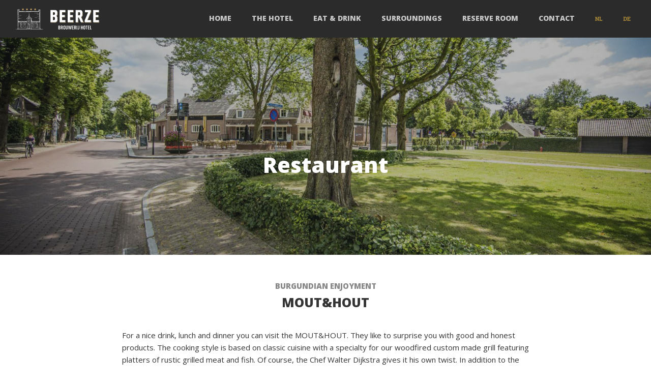

--- FILE ---
content_type: text/html; charset=UTF-8
request_url: https://beerzehotel.com/en/restaurant/
body_size: 18029
content:
<!DOCTYPE html>
<html lang="en-US">
<head>
	<meta charset="UTF-8">
	<meta name="viewport" content="width=device-width, initial-scale=1, maximum-scale=1, user-scalable=0">
	<link rel="pingback" href="https://beerzehotel.com/xmlrpc.php">
	<title>Restaurant - Beerze Brouwerij Hotel</title>
<link rel="alternate" hreflang="nl" href="https://beerzehotel.com/restaurant/" />
<link rel="alternate" hreflang="de" href="https://beerzehotel.com/de/restaurant/" />
<link rel="alternate" hreflang="en" href="https://beerzehotel.com/en/restaurant/" />
<link rel="alternate" hreflang="x-default" href="https://beerzehotel.com/restaurant/" />

<script>
dataLayer = [{"title":"Restaurant","author":"marcel","wordcount":110,"logged_in":"false","page_id":1277,"post_date":"2018-03-05 10:27:30","post_type":"page"}];
</script>
<!-- Google Tag Manager -->
<script>(function(w,d,s,l,i){w[l]=w[l]||[];w[l].push({'gtm.start':
new Date().getTime(),event:'gtm.js'});var f=d.getElementsByTagName(s)[0],
j=d.createElement(s),dl=l!='dataLayer'?'&l='+l:'';j.async=true;j.src=
'https://www.googletagmanager.com/gtm.js?id='+i+dl;f.parentNode.insertBefore(j,f);
})(window,document,'script','dataLayer','GTM-W7MS66D');</script>
<!-- End Google Tag Manager --><meta name="description" content="For a nice drink, lunch and dinner you can visit the brewery restaurant &quot;MOUT&amp;HOUT&quot;. They like to surprise you with good and honest products. The cooking style is based on classic cuisine with a specialty for our woodfired custom made grill featuring platters of rustic grilled meat and fish. Of&hellip;">
<meta name="robots" content="index, follow, max-snippet:-1, max-image-preview:large, max-video-preview:-1">
<link rel="canonical" href="https://beerzehotel.com/en/restaurant/">
<meta property="og:url" content="https://beerzehotel.com/en/restaurant/">
<meta property="og:site_name" content="Beerze Brouwerij Hotel">
<meta property="og:locale" content="en_US">
<meta property="og:locale:alternate" content="de_DE">
<meta property="og:locale:alternate" content="nl_NL">
<meta property="og:type" content="article">
<meta property="og:title" content="Restaurant - Beerze Brouwerij Hotel">
<meta property="og:description" content="For a nice drink, lunch and dinner you can visit the brewery restaurant &quot;MOUT&amp;HOUT&quot;. They like to surprise you with good and honest products. The cooking style is based on classic cuisine with a specialty for our woodfired custom made grill featuring platters of rustic grilled meat and fish. Of&hellip;">
<meta property="fb:pages" content="">
<meta property="fb:admins" content="">
<meta property="fb:app_id" content="">
<meta name="twitter:card" content="summary">
<meta name="twitter:title" content="Restaurant - Beerze Brouwerij Hotel">
<meta name="twitter:description" content="For a nice drink, lunch and dinner you can visit the brewery restaurant &quot;MOUT&amp;HOUT&quot;. They like to surprise you with good and honest products. The cooking style is based on classic cuisine with a specialty for our woodfired custom made grill featuring platters of rustic grilled meat and fish. Of&hellip;">
<link rel='dns-prefetch' href='//fonts.googleapis.com' />
<link rel='dns-prefetch' href='//maxcdn.bootstrapcdn.com' />
<link rel="alternate" type="application/rss+xml" title="Beerze Brouwerij Hotel &raquo; Feed" href="https://beerzehotel.com/en/feed/" />
<link rel="alternate" type="application/rss+xml" title="Beerze Brouwerij Hotel &raquo; Comments Feed" href="https://beerzehotel.com/en/comments/feed/" />
<link rel="alternate" title="oEmbed (JSON)" type="application/json+oembed" href="https://beerzehotel.com/en/wp-json/oembed/1.0/embed?url=https%3A%2F%2Fbeerzehotel.com%2Fen%2Frestaurant%2F" />
<link rel="alternate" title="oEmbed (XML)" type="text/xml+oembed" href="https://beerzehotel.com/en/wp-json/oembed/1.0/embed?url=https%3A%2F%2Fbeerzehotel.com%2Fen%2Frestaurant%2F&#038;format=xml" />
<style id='wp-img-auto-sizes-contain-inline-css' type='text/css'>
img:is([sizes=auto i],[sizes^="auto," i]){contain-intrinsic-size:3000px 1500px}
/*# sourceURL=wp-img-auto-sizes-contain-inline-css */
</style>
<style id='wp-emoji-styles-inline-css' type='text/css'>

	img.wp-smiley, img.emoji {
		display: inline !important;
		border: none !important;
		box-shadow: none !important;
		height: 1em !important;
		width: 1em !important;
		margin: 0 0.07em !important;
		vertical-align: -0.1em !important;
		background: none !important;
		padding: 0 !important;
	}
/*# sourceURL=wp-emoji-styles-inline-css */
</style>
<link rel='stylesheet' id='wp-block-library-css' href='https://beerzehotel.com/wp-includes/css/dist/block-library/style.min.css?ver=6.9' type='text/css' media='all' />
<style id='global-styles-inline-css' type='text/css'>
:root{--wp--preset--aspect-ratio--square: 1;--wp--preset--aspect-ratio--4-3: 4/3;--wp--preset--aspect-ratio--3-4: 3/4;--wp--preset--aspect-ratio--3-2: 3/2;--wp--preset--aspect-ratio--2-3: 2/3;--wp--preset--aspect-ratio--16-9: 16/9;--wp--preset--aspect-ratio--9-16: 9/16;--wp--preset--color--black: #000000;--wp--preset--color--cyan-bluish-gray: #abb8c3;--wp--preset--color--white: #ffffff;--wp--preset--color--pale-pink: #f78da7;--wp--preset--color--vivid-red: #cf2e2e;--wp--preset--color--luminous-vivid-orange: #ff6900;--wp--preset--color--luminous-vivid-amber: #fcb900;--wp--preset--color--light-green-cyan: #7bdcb5;--wp--preset--color--vivid-green-cyan: #00d084;--wp--preset--color--pale-cyan-blue: #8ed1fc;--wp--preset--color--vivid-cyan-blue: #0693e3;--wp--preset--color--vivid-purple: #9b51e0;--wp--preset--gradient--vivid-cyan-blue-to-vivid-purple: linear-gradient(135deg,rgb(6,147,227) 0%,rgb(155,81,224) 100%);--wp--preset--gradient--light-green-cyan-to-vivid-green-cyan: linear-gradient(135deg,rgb(122,220,180) 0%,rgb(0,208,130) 100%);--wp--preset--gradient--luminous-vivid-amber-to-luminous-vivid-orange: linear-gradient(135deg,rgb(252,185,0) 0%,rgb(255,105,0) 100%);--wp--preset--gradient--luminous-vivid-orange-to-vivid-red: linear-gradient(135deg,rgb(255,105,0) 0%,rgb(207,46,46) 100%);--wp--preset--gradient--very-light-gray-to-cyan-bluish-gray: linear-gradient(135deg,rgb(238,238,238) 0%,rgb(169,184,195) 100%);--wp--preset--gradient--cool-to-warm-spectrum: linear-gradient(135deg,rgb(74,234,220) 0%,rgb(151,120,209) 20%,rgb(207,42,186) 40%,rgb(238,44,130) 60%,rgb(251,105,98) 80%,rgb(254,248,76) 100%);--wp--preset--gradient--blush-light-purple: linear-gradient(135deg,rgb(255,206,236) 0%,rgb(152,150,240) 100%);--wp--preset--gradient--blush-bordeaux: linear-gradient(135deg,rgb(254,205,165) 0%,rgb(254,45,45) 50%,rgb(107,0,62) 100%);--wp--preset--gradient--luminous-dusk: linear-gradient(135deg,rgb(255,203,112) 0%,rgb(199,81,192) 50%,rgb(65,88,208) 100%);--wp--preset--gradient--pale-ocean: linear-gradient(135deg,rgb(255,245,203) 0%,rgb(182,227,212) 50%,rgb(51,167,181) 100%);--wp--preset--gradient--electric-grass: linear-gradient(135deg,rgb(202,248,128) 0%,rgb(113,206,126) 100%);--wp--preset--gradient--midnight: linear-gradient(135deg,rgb(2,3,129) 0%,rgb(40,116,252) 100%);--wp--preset--font-size--small: 13px;--wp--preset--font-size--medium: 20px;--wp--preset--font-size--large: 36px;--wp--preset--font-size--x-large: 42px;--wp--preset--spacing--20: 0.44rem;--wp--preset--spacing--30: 0.67rem;--wp--preset--spacing--40: 1rem;--wp--preset--spacing--50: 1.5rem;--wp--preset--spacing--60: 2.25rem;--wp--preset--spacing--70: 3.38rem;--wp--preset--spacing--80: 5.06rem;--wp--preset--shadow--natural: 6px 6px 9px rgba(0, 0, 0, 0.2);--wp--preset--shadow--deep: 12px 12px 50px rgba(0, 0, 0, 0.4);--wp--preset--shadow--sharp: 6px 6px 0px rgba(0, 0, 0, 0.2);--wp--preset--shadow--outlined: 6px 6px 0px -3px rgb(255, 255, 255), 6px 6px rgb(0, 0, 0);--wp--preset--shadow--crisp: 6px 6px 0px rgb(0, 0, 0);}:where(.is-layout-flex){gap: 0.5em;}:where(.is-layout-grid){gap: 0.5em;}body .is-layout-flex{display: flex;}.is-layout-flex{flex-wrap: wrap;align-items: center;}.is-layout-flex > :is(*, div){margin: 0;}body .is-layout-grid{display: grid;}.is-layout-grid > :is(*, div){margin: 0;}:where(.wp-block-columns.is-layout-flex){gap: 2em;}:where(.wp-block-columns.is-layout-grid){gap: 2em;}:where(.wp-block-post-template.is-layout-flex){gap: 1.25em;}:where(.wp-block-post-template.is-layout-grid){gap: 1.25em;}.has-black-color{color: var(--wp--preset--color--black) !important;}.has-cyan-bluish-gray-color{color: var(--wp--preset--color--cyan-bluish-gray) !important;}.has-white-color{color: var(--wp--preset--color--white) !important;}.has-pale-pink-color{color: var(--wp--preset--color--pale-pink) !important;}.has-vivid-red-color{color: var(--wp--preset--color--vivid-red) !important;}.has-luminous-vivid-orange-color{color: var(--wp--preset--color--luminous-vivid-orange) !important;}.has-luminous-vivid-amber-color{color: var(--wp--preset--color--luminous-vivid-amber) !important;}.has-light-green-cyan-color{color: var(--wp--preset--color--light-green-cyan) !important;}.has-vivid-green-cyan-color{color: var(--wp--preset--color--vivid-green-cyan) !important;}.has-pale-cyan-blue-color{color: var(--wp--preset--color--pale-cyan-blue) !important;}.has-vivid-cyan-blue-color{color: var(--wp--preset--color--vivid-cyan-blue) !important;}.has-vivid-purple-color{color: var(--wp--preset--color--vivid-purple) !important;}.has-black-background-color{background-color: var(--wp--preset--color--black) !important;}.has-cyan-bluish-gray-background-color{background-color: var(--wp--preset--color--cyan-bluish-gray) !important;}.has-white-background-color{background-color: var(--wp--preset--color--white) !important;}.has-pale-pink-background-color{background-color: var(--wp--preset--color--pale-pink) !important;}.has-vivid-red-background-color{background-color: var(--wp--preset--color--vivid-red) !important;}.has-luminous-vivid-orange-background-color{background-color: var(--wp--preset--color--luminous-vivid-orange) !important;}.has-luminous-vivid-amber-background-color{background-color: var(--wp--preset--color--luminous-vivid-amber) !important;}.has-light-green-cyan-background-color{background-color: var(--wp--preset--color--light-green-cyan) !important;}.has-vivid-green-cyan-background-color{background-color: var(--wp--preset--color--vivid-green-cyan) !important;}.has-pale-cyan-blue-background-color{background-color: var(--wp--preset--color--pale-cyan-blue) !important;}.has-vivid-cyan-blue-background-color{background-color: var(--wp--preset--color--vivid-cyan-blue) !important;}.has-vivid-purple-background-color{background-color: var(--wp--preset--color--vivid-purple) !important;}.has-black-border-color{border-color: var(--wp--preset--color--black) !important;}.has-cyan-bluish-gray-border-color{border-color: var(--wp--preset--color--cyan-bluish-gray) !important;}.has-white-border-color{border-color: var(--wp--preset--color--white) !important;}.has-pale-pink-border-color{border-color: var(--wp--preset--color--pale-pink) !important;}.has-vivid-red-border-color{border-color: var(--wp--preset--color--vivid-red) !important;}.has-luminous-vivid-orange-border-color{border-color: var(--wp--preset--color--luminous-vivid-orange) !important;}.has-luminous-vivid-amber-border-color{border-color: var(--wp--preset--color--luminous-vivid-amber) !important;}.has-light-green-cyan-border-color{border-color: var(--wp--preset--color--light-green-cyan) !important;}.has-vivid-green-cyan-border-color{border-color: var(--wp--preset--color--vivid-green-cyan) !important;}.has-pale-cyan-blue-border-color{border-color: var(--wp--preset--color--pale-cyan-blue) !important;}.has-vivid-cyan-blue-border-color{border-color: var(--wp--preset--color--vivid-cyan-blue) !important;}.has-vivid-purple-border-color{border-color: var(--wp--preset--color--vivid-purple) !important;}.has-vivid-cyan-blue-to-vivid-purple-gradient-background{background: var(--wp--preset--gradient--vivid-cyan-blue-to-vivid-purple) !important;}.has-light-green-cyan-to-vivid-green-cyan-gradient-background{background: var(--wp--preset--gradient--light-green-cyan-to-vivid-green-cyan) !important;}.has-luminous-vivid-amber-to-luminous-vivid-orange-gradient-background{background: var(--wp--preset--gradient--luminous-vivid-amber-to-luminous-vivid-orange) !important;}.has-luminous-vivid-orange-to-vivid-red-gradient-background{background: var(--wp--preset--gradient--luminous-vivid-orange-to-vivid-red) !important;}.has-very-light-gray-to-cyan-bluish-gray-gradient-background{background: var(--wp--preset--gradient--very-light-gray-to-cyan-bluish-gray) !important;}.has-cool-to-warm-spectrum-gradient-background{background: var(--wp--preset--gradient--cool-to-warm-spectrum) !important;}.has-blush-light-purple-gradient-background{background: var(--wp--preset--gradient--blush-light-purple) !important;}.has-blush-bordeaux-gradient-background{background: var(--wp--preset--gradient--blush-bordeaux) !important;}.has-luminous-dusk-gradient-background{background: var(--wp--preset--gradient--luminous-dusk) !important;}.has-pale-ocean-gradient-background{background: var(--wp--preset--gradient--pale-ocean) !important;}.has-electric-grass-gradient-background{background: var(--wp--preset--gradient--electric-grass) !important;}.has-midnight-gradient-background{background: var(--wp--preset--gradient--midnight) !important;}.has-small-font-size{font-size: var(--wp--preset--font-size--small) !important;}.has-medium-font-size{font-size: var(--wp--preset--font-size--medium) !important;}.has-large-font-size{font-size: var(--wp--preset--font-size--large) !important;}.has-x-large-font-size{font-size: var(--wp--preset--font-size--x-large) !important;}
/*# sourceURL=global-styles-inline-css */
</style>

<style id='classic-theme-styles-inline-css' type='text/css'>
/*! This file is auto-generated */
.wp-block-button__link{color:#fff;background-color:#32373c;border-radius:9999px;box-shadow:none;text-decoration:none;padding:calc(.667em + 2px) calc(1.333em + 2px);font-size:1.125em}.wp-block-file__button{background:#32373c;color:#fff;text-decoration:none}
/*# sourceURL=/wp-includes/css/classic-themes.min.css */
</style>
<link rel='stylesheet' id='hb-front-end-style-selectize-css' href='https://beerzehotel.com/wp-content/plugins/hbook/front-end/css/selectize.default.css?ver=2.1.4' type='text/css' media='all' />
<link rel='stylesheet' id='hb-front-end-style-css' href='https://beerzehotel.com/wp-content/plugins/hbook/front-end/css/hbook.css?ver=2.1.4' type='text/css' media='all' />
<link rel='stylesheet' id='bonfire-taptap-css-css' href='https://beerzehotel.com/wp-content/plugins/taptap-by-bonfire/taptap.css?ver=1' type='text/css' media='all' />
<link rel='stylesheet' id='taptap-fonts-css' href='//fonts.googleapis.com/css?family=Montserrat%3A400%2C700%7CVarela+Round%7CHind+Siliguri%3A400%2C600%7CDosis%3A600%7CRoboto%3A100%2C400%7CRoboto+Condensed%3A400%2C700%7CBree+Serif%7CDroid+Serif%3A400%7CMuli%3A700&#038;ver=1.0.0' type='text/css' media='all' />
<link rel='stylesheet' id='taptap-fontawesome-css' href='https://beerzehotel.com/wp-content/plugins/taptap-by-bonfire/fonts/font-awesome/css/font-awesome.min.css?ver=1' type='text/css' media='all' />
<link rel='stylesheet' id='wpml-menu-item-0-css' href='https://beerzehotel.com/wp-content/plugins/sitepress-multilingual-cms/templates/language-switchers/menu-item/style.min.css?ver=1' type='text/css' media='all' />
<style id='wpml-menu-item-0-inline-css' type='text/css'>
.wpml-ls-slot-2, .wpml-ls-slot-2 a, .wpml-ls-slot-2 a:visited{color:#bf993e;}.wpml-ls-slot-2.wpml-ls-current-language, .wpml-ls-slot-2.wpml-ls-current-language a, .wpml-ls-slot-2.wpml-ls-current-language a:visited{color:#ffffff;background-color:#ffffff;}.wpml-ls-slot-2.wpml-ls-current-language .wpml-ls-slot-2, .wpml-ls-slot-2.wpml-ls-current-language .wpml-ls-slot-2 a, .wpml-ls-slot-2.wpml-ls-current-language .wpml-ls-slot-2 a:visited{color:#bf993e;}
/*# sourceURL=wpml-menu-item-0-inline-css */
</style>
<link rel='stylesheet' id='font-awesome-css' href='https://maxcdn.bootstrapcdn.com/font-awesome/4.7.0/css/font-awesome.min.css?ver=4.7.0' type='text/css' media='all' />
<link rel='stylesheet' id='parent-style-css' href='https://beerzehotel.com/wp-content/themes/adomus/style.css?ver=6.9' type='text/css' media='all' />
<link rel='stylesheet' id='adomus-style-font-css' href='https://fonts.googleapis.com/css?family=Open+Sans%3A400%2C700%2C400italic%2C700italic%7COpen+Sans%3A400%2C700%2C800&#038;subset=latin%2Clatin-ext&#038;ver=0.1' type='text/css' media='all' />
<link rel='stylesheet' id='adomus-style-css' href='https://beerzehotel.com/wp-content/themes/adomus-childtheme/style.css?ver=0.1' type='text/css' media='all' />
<link rel='stylesheet' id='adomus-style-font-awesome-css' href='https://beerzehotel.com/wp-content/themes/adomus/styles/font-awesome.min.css?ver=0.1' type='text/css' media='all' />
<link rel='stylesheet' id='adomus-grid-css' href='https://beerzehotel.com/wp-content/themes/adomus/styles/grid.css?ver=0.1' type='text/css' media='all' />
<link rel='stylesheet' id='adomus-media-queries-css' href='https://beerzehotel.com/wp-content/themes/adomus/styles/media-queries.css?ver=0.1' type='text/css' media='all' />
<link rel='stylesheet' id='adomus-datepicker-css' href='https://beerzehotel.com/wp-content/themes/adomus/styles/datepicker.css?ver=0.1' type='text/css' media='all' />
<link rel='stylesheet' id='adomus-photoswipe-css' href='https://beerzehotel.com/wp-content/themes/adomus/styles/photoswipe/photoswipe.css?ver=0.1' type='text/css' media='all' />
<link rel='stylesheet' id='adomus-photoswipe-skin-css' href='https://beerzehotel.com/wp-content/themes/adomus/styles/photoswipe/default-skin/default-skin.css?ver=0.1' type='text/css' media='all' />
<link rel='stylesheet' id='adomus-slick-slider-style-css' href='https://beerzehotel.com/wp-content/themes/adomus/styles/slick.css?ver=0.1' type='text/css' media='all' />
<link rel='stylesheet' id='eeb-css-frontend-css' href='https://beerzehotel.com/wp-content/plugins/email-encoder-bundle/core/includes/assets/css/style.css?ver=251218-124716' type='text/css' media='all' />
<link rel='stylesheet' id='dashicons-css' href='https://beerzehotel.com/wp-includes/css/dashicons.min.css?ver=6.9' type='text/css' media='all' />
<script type="text/javascript" src="https://beerzehotel.com/wp-includes/js/jquery/jquery.min.js?ver=3.7.1" id="jquery-core-js"></script>
<script type="text/javascript" src="https://beerzehotel.com/wp-includes/js/jquery/jquery-migrate.min.js?ver=3.4.1" id="jquery-migrate-js"></script>
<script type="text/javascript" src="https://beerzehotel.com/wp-content/plugins/taptap-by-bonfire/taptap-accordion.js?ver=1" id="bonfire-taptap-accordion-js"></script>
<script type="text/javascript" src="https://beerzehotel.com/wp-content/plugins/email-encoder-bundle/core/includes/assets/js/custom.js?ver=251218-124716" id="eeb-js-frontend-js"></script>
<link rel="https://api.w.org/" href="https://beerzehotel.com/en/wp-json/" /><link rel="alternate" title="JSON" type="application/json" href="https://beerzehotel.com/en/wp-json/wp/v2/pages/1277" /><link rel="EditURI" type="application/rsd+xml" title="RSD" href="https://beerzehotel.com/xmlrpc.php?rsd" />
<meta name="generator" content="WordPress 6.9" />
<link rel='shortlink' href='https://beerzehotel.com/en/?p=1277' />
<meta name="generator" content="WPML ver:4.8.6 stt:37,1,3;" />

			<style type="text/css">
			.payments-history-table th,
			.payments-history-table td {
				text-align: left;
			}
			.payments-history-table .total-text,
			.payments-history-table .amount {
				text-align: right;
			}
			.payments-history-table .total-text {
				border-right: none;
			}
			.payments-history-table .amount {
				border-left: none;
			}
			.payments-history-table td.empty {
				border: none;
			}
			.payments-history-table .payment-date-head,
			.payments-history-table .payment-method-head {
				width: 37.5%;
			}
			.payments-history-table .amount-head {
				width: 25%;
			}
			</style>

							<style type="text/css">.hb-accom-list { max-width: 800px; }</style>
							<style type="text/css">.hb-booking-details-form { max-width: 800px; }</style>
							<style type="text/css">.hb-booking-search-form, .hb-accom-list, .hb-booking-details-form { margin: 0 auto; }</style>
			<style type="text/css">.hb-datepick-popup-wrapper, .hb-datepick-wrapper { background: #ffffff; }.hb-day-available, .hb-day-taken-start, .hb-day-taken-end, .hb-avail-caption-available { background: #ffffff; }.hb-dp-day-past, .hb-dp-day-closed, .hb-dp-day-not-selectable, .hb-dp-day-past.hb-day-taken-start:before, .hb-dp-day-past.hb-day-taken-end:before, .hb-dp-day-past.hb-day-fully-taken,.hb-dp-day-closed.hb-day-taken-start:before, .hb-dp-day-closed.hb-day-taken-end:before, .hb-dp-day-closed.hb-day-fully-taken { background: #dddddd; }.hb-dp-day-past, .hb-dp-day-closed, .hb-dp-day-not-selectable, .hb-dp-day-no-check-in { color: #888888; }.hb-dp-day-check-in, .hb-dp-day-check-out { background: #ccf7cc; }.hb-day-taken-start:before, .hb-day-taken-end:before, .hb-day-fully-taken, .hb-avail-caption-occupied { background: #f7d7dc; }.hb-dp-cmd-wrapper a, .hb-dp-cmd-close, .hb-people-popup-wrapper-close { background: #333333; }.hb-dp-cmd-wrapper a:hover, .hb-dp-cmd-close:hover, .hb-people-popup-wrapper-close:hover { background: #6f6f6f; }.hb-dp-cmd-wrapper a.hb-dp-disabled { background: #aaaaaa; }.hb-dp-cmd-wrapper a, .hb-dp-cmd-wrapper a:hover, a.hb-dp-cmd-close, a.hb-dp-cmd-close:hover, a.hb-people-popup-wrapper-close, a.hb-people-popup-wrapper-close:hover { color: #ffffff; }.hb-dp-multi .hb-dp-month:not(.first), .hb-dp-month-row + .hb-dp-month-row, .hb-datepick-legend { border-color: #cccccc; }.hb-datepick-popup-wrapper { box-shadow: 0 0 30px rgba(0,0,0,0.33), 0 0 3px rgba(0,0,0,0.2); }.hb-availability-calendar .hb-datepick-wrapper { box-shadow: 0 0 4px rgba(0,0,0,0.5); }.hb-people-popup-wrapper { box-shadow: 0 0 30px rgba(0,0,0,0.33), 0 0 3px rgba(0,0,0,0.2); }.hb-people-popup-wrapper { background: #ffffff; }</style><!-- BEGIN CUSTOM COLORS (WP THEME CUSTOMIZER) -->
<style>
/**************************************************************
*** CUSTOM COLORS + SETTINGS
**************************************************************/
/* show hovers on non-touch devices only */
/* menu label */
.taptap-menu-button-wrapper:hover .taptap-menu-button-label { color:; }
/* logo hover */
.taptap-logo a:hover { color:; }
/* search label hover */
.taptap-search-button-wrapper:hover .taptap-search-button-label { color:; }
/* search button hover*/
.taptap-search-button-wrapper:hover .taptap-search-button { border-color:#ddd; }
.taptap-search-button-wrapper:hover .taptap-search-button::after { background-color:#ddd; }
/* search close button hover */
.taptap-search-close-wrapper:hover .taptap-search-close-inner::before,
.taptap-search-close-wrapper:hover .taptap-search-close-inner::after { background-color:#ddd; }
/* search clear field button hover */
.taptap-search-clear-wrapper:hover .taptap-search-clear { background-color:#666; }
/* current menu item hover */
.taptap-by-bonfire ul li.current-menu-item.full-item-arrow-hover > a,
.taptap-by-bonfire ul li.current-menu-item > a:hover { color:#ffffff; }
/* current submenu item hover */
.taptap-by-bonfire .sub-menu .current-menu-item.full-item-arrow-hover > a,
.taptap-by-bonfire .sub-menu .current-menu-item > a:hover { color:#ffffff; }
/* menu item icon hover */
.taptap-by-bonfire ul li a:hover i,
.taptap-by-bonfire ul li.full-item-arrow-hover a i { color:; }
/* submenu item icon hover */
.taptap-by-bonfire .sub-menu a:hover i,
.taptap-by-bonfire .sub-menu .full-item-arrow-hover a i { color:; }
/* menu item hovers */
.taptap-by-bonfire ul li.full-item-arrow-hover > a,
.taptap-by-bonfire ul li a:hover { color:#ffffff; }
.taptap-by-bonfire ul.sub-menu li.full-item-arrow-hover > a,
.taptap-by-bonfire ul.sub-menu li a:hover { color:#c8c9c8; }
/* submenu arrow hover */
.full-item-arrow-hover > .taptap-sub-arrow .taptap-sub-arrow-inner::before,
.full-item-arrow-hover > .taptap-sub-arrow .taptap-sub-arrow-inner::after,
.taptap-sub-arrow:hover .taptap-sub-arrow-inner::before,
.taptap-sub-arrow:hover .taptap-sub-arrow-inner::after { background-color:#fff; }
/* menu button hover */
.taptap-menu-button-wrapper:hover .taptap-main-menu-button:before,
.taptap-menu-button-wrapper:hover .taptap-main-menu-button div.taptap-main-menu-button-middle:before,
.taptap-menu-button-wrapper:hover .taptap-main-menu-button:after,
.taptap-menu-button-wrapper:hover .taptap-main-menu-button-two:before,
.taptap-menu-button-wrapper:hover .taptap-main-menu-button-two div.taptap-main-menu-button-two-middle:before,
.taptap-menu-button-wrapper:hover .taptap-main-menu-button-two:after,
.taptap-menu-button-wrapper:hover .taptap-main-menu-button-three:before,
.taptap-menu-button-wrapper:hover .taptap-main-menu-button-three div.taptap-main-menu-button-three-middle:before,
.taptap-menu-button-wrapper:hover .taptap-main-menu-button-three:after,
.taptap-menu-button-wrapper:hover .taptap-main-menu-button-four:before,
.taptap-menu-button-wrapper:hover .taptap-main-menu-button-four div.taptap-main-menu-button-four-middle:before,
.taptap-menu-button-wrapper:hover .taptap-main-menu-button-four:after,
.taptap-menu-button-wrapper:hover .taptap-main-menu-button-five:before,
.taptap-menu-button-wrapper:hover .taptap-main-menu-button-five div.taptap-main-menu-button-five-middle:before,
.taptap-menu-button-wrapper:hover .taptap-main-menu-button-five:after,
.taptap-menu-button-wrapper:hover .taptap-main-menu-button-six:before,
.taptap-menu-button-wrapper:hover .taptap-main-menu-button-six:after {
    background-color:#ddd;
}
/* menu bars hover (if menu opened) */
.taptap-menu-active:hover .taptap-main-menu-button:before,
.taptap-menu-active:hover .taptap-main-menu-button div.taptap-main-menu-button-middle:before,
.taptap-menu-active:hover .taptap-main-menu-button:after,
.taptap-menu-active:hover .taptap-main-menu-button-two:before,
.taptap-menu-active:hover .taptap-main-menu-button-two div.taptap-main-menu-button-two-middle:before,
.taptap-menu-active:hover .taptap-main-menu-button-two:after,
.taptap-menu-active:hover .taptap-main-menu-button-three:before,
.taptap-menu-active:hover .taptap-main-menu-button-three div.taptap-main-menu-button-three-middle:before,
.taptap-menu-active:hover .taptap-main-menu-button-three:after,
.taptap-menu-active:hover .taptap-main-menu-button-four:before,
.taptap-menu-active:hover .taptap-main-menu-button-four div.taptap-main-menu-button-four-middle:before,
.taptap-menu-active:hover .taptap-main-menu-button-four:after,
.taptap-menu-active:hover .taptap-main-menu-button-five:before,
.taptap-menu-active:hover .taptap-main-menu-button-five div.taptap-main-menu-button-five-middle:before,
.taptap-menu-active:hover .taptap-main-menu-button-five:after,
.taptap-menu-active:hover .taptap-main-menu-button-six:before,
.taptap-menu-active:hover .taptap-main-menu-button-six:after {
    background-color:;
}        

/* MENU BUTTON */
/* menu button opacity */
.taptap-menu-button-wrapper { opacity:; }
/* menu button */
.taptap-main-menu-button:before,
.taptap-main-menu-button div.taptap-main-menu-button-middle:before,
.taptap-main-menu-button:after,
.taptap-main-menu-button-two:before,
.taptap-main-menu-button-two div.taptap-main-menu-button-two-middle:before,
.taptap-main-menu-button-two:after,
.taptap-main-menu-button-three:before,
.taptap-main-menu-button-three div.taptap-main-menu-button-three-middle:before,
.taptap-main-menu-button-three:after,
.taptap-main-menu-button-four:before,
.taptap-main-menu-button-four div.taptap-main-menu-button-four-middle:before,
.taptap-main-menu-button-four:after,
.taptap-main-menu-button-five:before,
.taptap-main-menu-button-five div.taptap-main-menu-button-five-middle:before,
.taptap-main-menu-button-five:after,
.taptap-main-menu-button-six:before,
.taptap-main-menu-button-six:after {
    background-color:#ffffff;
    }
/* menu button (if menu opened) */
.taptap-menu-active .taptap-main-menu-button:before,
.taptap-menu-active .taptap-main-menu-button div.taptap-main-menu-button-middle:before,
.taptap-menu-active .taptap-main-menu-button:after,
.taptap-menu-active .taptap-main-menu-button-two:before,
.taptap-menu-active .taptap-main-menu-button-two div.taptap-main-menu-button-two-middle:before,
.taptap-menu-active .taptap-main-menu-button-two:after,
.taptap-menu-active .taptap-main-menu-button-three:before,
.taptap-menu-active .taptap-main-menu-button-three div.taptap-main-menu-button-three-middle:before,
.taptap-menu-active .taptap-main-menu-button-three:after,
.taptap-menu-active .taptap-main-menu-button-four:before,
.taptap-menu-active .taptap-main-menu-button-four div.taptap-main-menu-button-four-middle:before,
.taptap-menu-active .taptap-main-menu-button-four:after,
.taptap-menu-active .taptap-main-menu-button-five:before,
.taptap-menu-active .taptap-main-menu-button-five div.taptap-main-menu-button-five-middle:before,
.taptap-menu-active .taptap-main-menu-button-five:after,
.taptap-menu-active .taptap-main-menu-button-six:before,
.taptap-menu-active .taptap-main-menu-button-six:after { background-color:; }
/* menu button animations (-/X) */
/* X SIGN ANIMATION */
    /* button style #1 top bar*/
    .taptap-menu-active .taptap-main-menu-button:before {
        transform:translateY(9px) rotate(45deg);
        -moz-transform:translateY(9px) rotate(45deg);
        -webkit-transform:translateY(9px) rotate(45deg);
    }
    /* button style #1 bottom bar*/
    .taptap-menu-active .taptap-main-menu-button:after {
        transform:translateY(-9px) rotate(-45deg);
        -moz-transform:translateY(-9px) rotate(-45deg);
        -webkit-transform:translateY(-9px) rotate(-45deg);
    }
    /* button style #1 middle bar*/
    .taptap-menu-active div.taptap-main-menu-button-middle:before {
        opacity:0;
        pointer-events:none;
        
        -webkit-transform:translateX(-20px);
        -moz-transform:translateX(-20px);
        transform:translateX(-20px);
        
        -webkit-transition:all .25s ease, opacity .25s ease .025s;
        -moz-transition:all .25s ease, opacity .25s ease .025s;
        transition:all .25s ease, opacity .25s ease .025s;
    }
    /* button style #2 top bar*/
    .taptap-menu-active .taptap-main-menu-button-two:before {
        transform:translateY(9px) rotate(45deg);
        -moz-transform:translateY(9px) rotate(45deg);
        -webkit-transform:translateY(9px) rotate(45deg);
    }
    .taptap-menu-active .taptap-main-menu-button-two:hover:before { width:30px; }
    /* button style #2 bottom bar*/
    .taptap-menu-active .taptap-main-menu-button-two:after {
        width:30px;
        margin-left:0;
        transform:translateY(-9px) rotate(-45deg);
        -moz-transform:translateY(-9px) rotate(-45deg);
        -webkit-transform:translateY(-9px) rotate(-45deg);
    }
    /* button style #2 middle bar*/
    .taptap-menu-active div.taptap-main-menu-button-two-middle:before {
        opacity:0;
        pointer-events:none;
        
        -webkit-transform:translateX(-20px);
        -moz-transform:translateX(-20px);
        transform:translateX(-20px);
        
        -webkit-transition:all .25s ease, opacity .25s ease .025s;
        -moz-transition:all .25s ease, opacity .25s ease .025s;
        transition:all .25s ease, opacity .25s ease .025s;
    }
    /* button style #3 top bar*/
    .taptap-menu-active .taptap-main-menu-button-three:before {
        transform:translateY(9px) rotate(45deg);
        -moz-transform:translateY(9px) rotate(45deg);
        -webkit-transform:translateY(9px) rotate(45deg);
    }
    /* button style #3 bottom bar*/
    .taptap-menu-active .taptap-main-menu-button-three:after {
        transform:translateY(-9px) rotate(-45deg);
        -moz-transform:translateY(-9px) rotate(-45deg);
        -webkit-transform:translateY(-9px) rotate(-45deg);
    }
    /* button style #3 middle bar*/
    .taptap-menu-active div.taptap-main-menu-button-three-middle:before {
        opacity:0;
        pointer-events:none;
        
        -webkit-transform:translateX(-20px);
        -moz-transform:translateX(-20px);
        transform:translateX(-20px);
        
        -webkit-transition:all .25s ease, opacity .25s ease .025s;
        -moz-transition:all .25s ease, opacity .25s ease .025s;
        transition:all .25s ease, opacity .25s ease .025s;
    }
    /* button style #4 top bar*/
    .taptap-menu-active .taptap-main-menu-button-four:before {
        transform:translateY(9px) rotate(45deg);
        -moz-transform:translateY(9px) rotate(45deg);
        -webkit-transform:translateY(9px) rotate(45deg);
    }
    .taptap-menu-active .taptap-main-menu-button-four:hover:before { width:25px; }
    /* button style #4 bottom bar*/
    .taptap-menu-active .taptap-main-menu-button-four:after {
        width:25px;
        transform:translateY(-9px) rotate(-45deg);
        -moz-transform:translateY(-9px) rotate(-45deg);
        -webkit-transform:translateY(-9px) rotate(-45deg);
    }
    /* button style #4 middle bar*/
    .taptap-menu-active div.taptap-main-menu-button-four-middle:before {
        opacity:0;
        pointer-events:none;
        
        -webkit-transform:translateX(-20px);
        -moz-transform:translateX(-20px);
        transform:translateX(-20px);
        
        -webkit-transition:all .25s ease, opacity .25s ease .025s;
        -moz-transition:all .25s ease, opacity .25s ease .025s;
        transition:all .25s ease, opacity .25s ease .025s;
    }
    /* button style #5 top bar*/
    .taptap-menu-active .taptap-main-menu-button-five:before {
        transform:translateY(11px) rotate(45deg);
        -moz-transform:translateY(11px) rotate(45deg);
        -webkit-transform:translateY(11px) rotate(45deg);
    }
    /* button style #5 bottom bar*/
    .taptap-menu-active .taptap-main-menu-button-five:after {
        transform:translateY(-11px) rotate(-45deg);
        -moz-transform:translateY(-11px) rotate(-45deg);
        -webkit-transform:translateY(-11px) rotate(-45deg);
    }
    /* button style #5 middle bar*/
    .taptap-menu-active div.taptap-main-menu-button-five-middle:before {
        opacity:0;
        pointer-events:none;
        
        -webkit-transform:translateX(-20px);
        -moz-transform:translateX(-20px);
        transform:translateX(-20px);
        
        -webkit-transition:all .25s ease, opacity .25s ease .025s;
        -moz-transition:all .25s ease, opacity .25s ease .025s;
        transition:all .25s ease, opacity .25s ease .025s;
    }
    /* button style #6 top bar*/
    .taptap-menu-active .taptap-main-menu-button-six:before {
        transform:translateY(4px) rotate(45deg);
        -moz-transform:translateY(4px) rotate(45deg);
        -webkit-transform:translateY(4px) rotate(45deg);
    }
    /* button style #6 bottom bar*/
    .taptap-menu-active .taptap-main-menu-button-six:after {
        transform:translateY(-4px) rotate(-45deg);
        -moz-transform:translateY(-4px) rotate(-45deg);
        -webkit-transform:translateY(-4px) rotate(-45deg);
    }
/* menu button animation speed + logo/search hover speeds */
.taptap-menu-button-label::before,
.taptap-menu-button-label::after,
.taptap-search-button-label,
.taptap-search-button,
.taptap-search-button::after,
.taptap-logo a,
.taptap-search-close-inner::before,
.taptap-search-close-inner::after,
.taptap-search-clear,
.taptap-main-menu-button:before,
.taptap-main-menu-button div.taptap-main-menu-button-middle:before,
.taptap-main-menu-button:after,
.taptap-main-menu-button-two:before,
.taptap-main-menu-button-two div.taptap-main-menu-button-two-middle:before,
.taptap-main-menu-button-two:after,
.taptap-main-menu-button-three:before,
.taptap-main-menu-button-three div.taptap-main-menu-button-three-middle:before,
.taptap-main-menu-button-three:after,
.taptap-main-menu-button-four:before,
.taptap-main-menu-button-four div.taptap-main-menu-button-four-middle:before,
.taptap-main-menu-button-four:after,
.taptap-main-menu-button-five:before,
.taptap-main-menu-button-five div.taptap-main-menu-button-five-middle:before,
.taptap-main-menu-button-five:after,
.taptap-main-menu-button-six:before,
.taptap-main-menu-button-six:after {
    -webkit-transition:all s ease !important;
    -moz-transition:all s ease !important;
    transition:all s ease !important;
}
/* menu button top, side distances + right position */
.taptap-menu-button-wrapper { top:12px; }
    .taptap-menu-button-wrapper {
        right:15px;
        left:auto;
    }
    .taptap-menu-button-label::after {
        left:auto;
        right:0;
    }
/* if menu button hidden, remove button height and set default label position to 0 */
/* menu button label customization */
.taptap-menu-button-label {
    left:px;
    top:px;
    color:;
    font-size:px;
    letter-spacing:px;
}
/* menu button label font + theme font */
    .taptap-menu-button-label {
        font-family:Open Sans;
    }
/* menu button labels */
.taptap-menu-button-label::before { content:''; }

/* LOGO */
/* logo font size + letter spacing */
.taptap-logo a {
    color:;
    font-size:px;
    letter-spacing:px;
}
/* logo font + theme font */
    .taptap-logo a {
        font-family:Open Sans;
    }
/* logo image size + top/side distances + right positioning */
.taptap-logo-image img { max-height:45px; }
.taptap-logo-wrapper { top:14px; }
    .taptap-logo-wrapper {
        left:20px;
        -webkit-transform:translateX(0);
        -moz-transform:translateX(0);
        transform:translateX(0);
    }






/* WOO BUTTON */
/* woocommerce icon select */
/* woocommerce icon colors */
.taptap-shopping-icon {
    background-color:;
}
a.taptap-cart-count:hover .taptap-shopping-icon {
    background-color:;
}
.taptap-cart-count > span {
    color:;
    background-color:;
}
/* woo button top, side distances + right position */
.taptap-woo-button-wrapper { top:px; }

/* SEARCH */
/* search button */
.taptap-search-button {
    border-color:;
        }
.taptap-search-button::after {
    background-color:;
    }
/* search button top, side distances + right position */
.taptap-search-button-wrapper { top:px; }
/* if search button hidden, remove button height and set default label position to 0 */
.taptap-search-button-wrapper { height:auto; }
.taptap-search-button-label { top:0; left:0; }
/* search button label customization */
.taptap-search-button-label {
    left:px;
    top:px;
    color:;
    font-size:px;
    letter-spacing:px;
}
/* search button label font + theme font */
    /* search form background + background color + animation speed */
.taptap-search-wrapper,
.taptap-search-background {
    height:px;
    
    -webkit-transition:-webkit-transform s ease 0s, top 0s ease s;
    -moz-transition:-moz-transform s ease 0s, top 0s ease s;
    transition:transform s ease 0s, top 0s ease s;
}
.taptap-search-background {
    opacity:;
    background-color:;
}
.taptap-search-wrapper-active {
    -webkit-transition:-webkit-transform s ease 0s, top 0s ease 0s !important;
    -moz-transition:-moz-transform s ease 0s, top 0s ease 0s !important;
    transition:transform s ease 0s, top 0s ease 0s !important;
}
.taptap-search-overlay {
    background-color:;
    -webkit-transition:opacity s ease 0s, top 0s ease s;
    -moz-transition:opacity s ease 0s, top 0s ease s;
    transition:opacity s ease 0s, top 0s ease s;
}
.taptap-search-overlay-active {
    opacity:;
    -webkit-transition:opacity s ease 0s, top 0s ease 0s;
    -moz-transition:opacity s ease 0s, top 0s ease 0s;
    transition:opacity s ease 0s, top 0s ease 0s;
}
/* search form placeholder */
#searchform input::-webkit-input-placeholder { font-size:px; color: !important; }
#searchform input:-moz-placeholder { font-size:px; color: !important; }
#searchform input::-moz-placeholder { font-size:px; color: !important; }
#searchform input:-ms-input-placeholder { font-size:px; color: !important; }
/* search form text color + align + padding if clear field hidden */
.taptap-search-wrapper #searchform input {
    color:;
    font-size:px;
    letter-spacing:px;
        }
/* search field font */
    /* search form close button */
.taptap-search-close-inner::before,
.taptap-search-close-inner::after { background-color:; }
/* search clear field button */
.taptap-search-clear { background-color:; }
/* make search field X the same color as search field background */
.taptap-search-clear::before,
.taptap-search-clear::after { background-color:; }

/* HEADER */
/* header height + background image + background color */
.taptap-header-bg-image {
    height:74px;
    opacity:;
    background-image:url();

    }
.taptap-header {
    height:74px;
    background-color:#2a2b2a;
    opacity:;
}
/* show header shadow */

/* MENU CONTAINER */
/* background color */
.taptap-background-color {
    opacity:;
    background-color:#2a2b2a;
}
/* pulsating background colors + speed */
/* background image opacity + horizontal/vertical alignment */
.taptap-background-image {
    opacity:;
    background-position: ;
    background-size:;
}
/* background pattern */
/* menu container top/bottom padding */
.taptap-main-inner-inner {
    padding-top:px;
    padding-bottom:px;
    padding-left:px;
    padding-right:px;
}
/* max content width */
.taptap-contents-wrapper {
    max-width:px;
}
/* menu container appearance speed */
.taptap-main-wrapper {
    -webkit-transition:-webkit-transform s ease, top 0s ease s, opacity s ease 0s;
    -moz-transition:-moz-transform s ease, top 0s ease s, opacity s ease 0s;
    transition:transform s ease, top 0s ease s, opacity s ease 0s;
}
.taptap-main-wrapper-active {
    -webkit-transition:-webkit-transform s ease, top 0s ease 0s, opacity s ease 0s;
    -moz-transition:-moz-transform s ease, top 0s ease 0s, opacity s ease 0s;
    transition:transform s ease, top 0s ease 0s, opacity s ease 0s;
}
.taptap-background-color,
.taptap-background-image {
    -webkit-transition:-webkit-transform s ease, top 0s ease s;
    -moz-transition:-moz-transform s ease, top 0s ease s;
    transition:transform s ease, top 0s ease s;
}
.taptap-background-color-active,
.taptap-background-image-active {
    -webkit-transition:-webkit-transform s ease, top 0s ease 0s;
    -moz-transition:-moz-transform s ease, top 0s ease 0s;
    transition:transform s ease, top 0s ease 0s;
}
/* menu corner roundness */
.taptap-background-color,
.taptap-background-image,
.taptap-main-wrapper {
	border-radius:px;
}
/* distance from edges */
/* menu contents horizontal alignment */
/* menu contents vertical alignment */
/* menu animations (top/left/right/bottom/fade) */
.taptap-main-wrapper {
    -webkit-transform:translateY(-125%) scale(0.2);
    -moz-transform:translateY(-125%) scale(0.2);
    transform:translateY(-125%) scale(0.2);
}
.taptap-main-wrapper-active {
    -webkit-transform:translateY(0) scale(1);
    -moz-transform:translateY(0) scale(1);
    transform:translateY(0) scale(1);
}
    /* menu container height */
    .taptap-background-color,
    .taptap-background-image,
    .taptap-main-wrapper {
        max-height:px;
    }
    /* apply scaling to menu background */
    
/* BACKGROUND OVERLAY */
/* background overlay opacity + color + animation speed */
.taptap-background-overlay {
    background-color:;
    
    -webkit-transition:opacity s ease, top 0s ease s;
    -moz-transition:opacity s ease, top 0s ease s;
    transition:opacity s ease, top 0s ease s;
}
.taptap-background-overlay-active {
    opacity:;
    
    -webkit-transition:opacity s ease, top 0s ease 0s;
    -moz-transition:opacity s ease, top 0s ease 0s;
    transition:opacity s ease, top 0s ease 0s;
}

/* ALTERNATE CLOSE BUTTON */
.taptap-alternate-close-button {
        top:px;
            right:px;
    }
.taptap-alternate-close-button::before,
.taptap-alternate-close-button::after {
    background-color:;
    height:px;
}
.taptap-alternate-close-button:hover::before,
.taptap-alternate-close-button:hover::after {
    background-color:;
}

/* HEADING + SUBHEADING */
/* headings */
.taptap-heading,
.taptap-heading a,
.taptap-heading a:hover { color:; }
.taptap-subheading,
.taptap-subheading a,
.taptap-subheading a:hover { color:; }
/* heading */
.taptap-heading,
.taptap-heading a {
    font-size:px;
    letter-spacing:px;
    line-height:px;
}
/* subheading */
.taptap-subheading {
    margin-top:px;
}
.taptap-subheading,
.taptap-subheading a {
    font-size:px;
    letter-spacing:px;
    line-height:px;
}
/* heading font */
    .taptap-heading,
    .taptap-heading a {
        font-family:Opens sans;
    }

/* subheading font */
    
/* HEADING IMAGE */
.taptap-image {
    margin-top:-60px;
    margin-bottom:px;
}
.taptap-image img {
    max-width:120px;
}

/* MENUS */
/* menu */
.taptap-by-bonfire ul li a {
    color:#c8c9c8;
    font-size:18px;
    line-height:18px;
    letter-spacing:1px;
    margin-top:px;
}
.taptap-by-bonfire > .menu > li.menu-item-has-children > span { margin-top:px; }
/* submenu */
.taptap-by-bonfire .sub-menu a {
    color:#ffffff;
    font-size:16px;
    letter-spacing:px;
    margin-bottom:px;
}
/* drop-down arrow position (top-level) */
.taptap-by-bonfire > .menu > li.menu-item-has-children > span { top:Open Sanspx; }
/* drop-down arrow position (sub-level) */
.taptap-by-bonfire .sub-menu li.menu-item-has-children span { top:px; }
/* submenu arrow */
.taptap-sub-arrow .taptap-sub-arrow-inner::before,
.taptap-sub-arrow .taptap-sub-arrow-inner::after { background-color:#4a4d50; }
.taptap-by-bonfire .menu li span { border-color:; }
/* current menu items */
.taptap-by-bonfire ul li.current-menu-item > a { color:#bf993e; }
.taptap-by-bonfire .sub-menu .current-menu-item > a { color:#bf993e; }
/* menu font */
    .taptap-by-bonfire ul li a {
        font-family:Open Sans;
    }

/* MENU ITEM DESCRIPTIONS */
.taptap-menu-item-description {
    color:;
    font-size:px;
    padding-top:px;
    padding-bottom:px;
    line-height:px;
    letter-spacing:px;
}
    /* menu item description font */
    
/* MENU ITEM ICONS */
/* menu icons */
.taptap-by-bonfire ul li a i {
    color:;
    font-size:px;
    margin-top:px;
}
/* submenu icons */
.taptap-by-bonfire .sub-menu a i {
    color:;
    font-size:px;
    margin-top:px;
}

/* IMAGE-BASED MENU */
/* image-based menu item colors */
.taptap-image-grid-item > a { color:; }
.taptap-by-bonfire-image .sub-menu li a { color:; }
.taptap-by-bonfire-image .sub-menu li a:hover { color:; }
/* image-based drop-down indicator colors */
.taptap-by-bonfire-image .taptap-image-sub-arrow-inner::before,
.taptap-by-bonfire-image .taptap-image-sub-arrow-inner::after { background-color:; }
.taptap-by-bonfire-image .taptap-image-sub-arrow { background:; }
/* image-based sub-menu drop-down indicator colors */
.taptap-by-bonfire-image .sub-menu .taptap-image-sub-arrow-inner::before,
.taptap-by-bonfire-image .sub-menu .taptap-image-sub-arrow-inner::after { background-color:; }
.taptap-by-bonfire-image .sub-menu .taptap-image-sub-arrow { background:; }
.taptap-by-bonfire-image .sub-menu span.taptap-submenu-active { border-color:; }
/* image-based scrollbar color */
.taptap-image-grid-item > .scroll-element .scroll-bar { background-color:; }
/* image-based background color */
.taptap-image-grid-item { background:; }
.taptap-image-grid-item > ul::before {
	background:;
	background:linear-gradient(180deg, rgba(30,30,30,0) 25%,  100%,  100%);
}
/* image-based menu animation origin */
.taptap-by-bonfire-image > ul > li {
	opacity:0;
	-webkit-transform:translateY(125px);
	-moz-transform:translateY(125px);
	transform:translateY(125px);
}
/* image-based menu corner roundness */
.taptap-image-grid-item,
.taptap-image-grid-item > a:before {
    border-radius:px;
}
/* image-based menu item gap */
.taptap-by-bonfire-image > ul {
    grid-gap:px;
}
/* image-based menu images */
.taptap-by-bonfire-image > ul > li:first-child .taptap-image-grid-item > a:before {
	background-image:url();
}
.taptap-by-bonfire-image > ul > li:nth-child(2) .taptap-image-grid-item > a:before {
	background-image:url();
}
.taptap-by-bonfire-image > ul > li:nth-child(3) .taptap-image-grid-item > a:before {
	background-image:url();
}
.taptap-by-bonfire-image > ul > li:nth-child(4) .taptap-image-grid-item > a:before {
	background-image:url();
}
.taptap-by-bonfire-image > ul > li:nth-child(5) .taptap-image-grid-item > a:before {
	background-image:url();
}
.taptap-by-bonfire-image > ul > li:nth-child(6) .taptap-image-grid-item > a:before {
	background-image:url();
}
.taptap-by-bonfire-image > ul > li:nth-child(7) .taptap-image-grid-item > a:before {
	background-image:url();
}
.taptap-by-bonfire-image > ul > li:nth-child(8) .taptap-image-grid-item > a:before {
	background-image:url();
}
.taptap-by-bonfire-image > ul > li:nth-child(9) .taptap-image-grid-item > a:before {
	background-image:url();
}

/* WIDGETS */
/* widget top distance */
.taptap-widgets-wrapper { margin-top:px; }
/* widget titles */
.taptap-widgets-wrapper .widget .widgettitle {
    color:;
    font-size:px;
    letter-spacing:px;
    line-height:px;
}
/* widget title font */
    /* widgets */
.taptap-widgets-wrapper .widget,
.taptap-widgets-wrapper .widget a {
    color:;
    font-size:px;
    letter-spacing:px;
    line-height:px;
}
.taptap-widgets-wrapper .widget a {
    color:;
}
.taptap-widgets-wrapper .widget a:hover {
    color:;
}
/* widget font */
    
/* STYLED SCROLLBAR */
/* show scrollbar styling, if scrollbar enabled */

/* MENU ITEMS APPEARACE ANIMATION */
.taptap-by-bonfire ul li {
	opacity:0;
	-webkit-transform:translateY(50px);
	-moz-transform:translateY(50px);
	transform:translateY(50px);
}
.taptap-main-wrapper-active .taptap-by-bonfire ul li {
	opacity:1;
	-webkit-transform:translateX(0);
	-moz-transform:translateX(0);
	transform:translateX(0);
}
/* individual li animation speeds (up to 25) */
.taptap-main-wrapper-active .taptap-by-bonfire ul li:nth-child(1) {
	-webkit-transition:opacity .4s ease .1s, -webkit-transform .50s ease .1s;
	-moz-transition:opacity .4s ease .1s, -moz-transform .50s ease .1s;
	transition:opacity .4s ease .1s, transform .50s ease .1s;
}
.taptap-main-wrapper-active .taptap-by-bonfire ul li:nth-child(2) {
	-webkit-transition:opacity .4s ease .15s, -webkit-transform .50s ease .15s;
	-moz-transition:opacity .4s ease .15s, -moz-transform .50s ease .15s;
	transition:opacity .4s ease .15s, transform .50s ease .15s;
}
.taptap-main-wrapper-active .taptap-by-bonfire ul li:nth-child(3) {
	-webkit-transition:opacity .4s ease .2s, -webkit-transform .50s ease .2s;
	-moz-transition:opacity .4s ease .2s, -moz-transform .50s ease .2s;
	transition:opacity .4s ease .2s, transform .50s ease .2s;
}
.taptap-main-wrapper-active .taptap-by-bonfire ul li:nth-child(4) {
	-webkit-transition:opacity .4s ease .25s, -webkit-transform .50s ease .25s;
	-moz-transition:opacity .4s ease .25s, -moz-transform .50s ease .25s;
	transition:opacity .4s ease .25s, transform .50s ease .25s;
}
.taptap-main-wrapper-active .taptap-by-bonfire ul li:nth-child(5) {
	-webkit-transition:opacity .4s ease .3s, -webkit-transform .50s ease .3s;
	-moz-transition:opacity .4s ease .3s, -moz-transform .50s ease .3s;
	transition:opacity .4s ease .3s, transform .50s ease .3s;
}
.taptap-main-wrapper-active .taptap-by-bonfire ul li:nth-child(6) {
	-webkit-transition:opacity .4s ease .35s, -webkit-transform .50s ease .35s;
	-moz-transition:opacity .4s ease .35s, -moz-transform .50s ease .35s;
	transition:opacity .4s ease .35s, transform .50s ease .35s;
}
.taptap-main-wrapper-active .taptap-by-bonfire ul li:nth-child(7) {
	-webkit-transition:opacity .4s ease .4s, -webkit-transform .50s ease .4s;
	-moz-transition:opacity .4s ease .4s, -moz-transform .50s ease .4s;
	transition:opacity .4s ease .4s, transform .50s ease .4s;
}
.taptap-main-wrapper-active .taptap-by-bonfire ul li:nth-child(8) {
	-webkit-transition:opacity .4s ease .45s, -webkit-transform .50s ease .45s;
	-moz-transition:opacity .4s ease .45s, -moz-transform .50s ease .45s;
	transition:opacity .4s ease .45s, transform .50s ease .45s;
}
.taptap-main-wrapper-active .taptap-by-bonfire ul li:nth-child(9) {
	-webkit-transition:opacity .4s ease .5s, -webkit-transform .50s ease .5s;
	-moz-transition:opacity .4s ease .5s, -moz-transform .50s ease .5s;
	transition:opacity .4s ease .5s, transform .50s ease .5s;
}
.taptap-main-wrapper-active .taptap-by-bonfire ul li:nth-child(10) {
	-webkit-transition:opacity .4s ease .55s, -webkit-transform .50s ease .55s;
	-moz-transition:opacity .4s ease .55s, -moz-transform .50s ease .55s;
	transition:opacity .4s ease .55s, transform .50s ease .55s;
}
.taptap-main-wrapper-active .taptap-by-bonfire ul li:nth-child(11) {
	-webkit-transition:opacity .4s ease .6s, -webkit-transform .50s ease .6s;
	-moz-transition:opacity .4s ease .6s, -moz-transform .50s ease .6s;
	transition:opacity .4s ease .6s, transform .50s ease .6s;
}
.taptap-main-wrapper-active .taptap-by-bonfire ul li:nth-child(12) {
	-webkit-transition:opacity .4s ease .65s, -webkit-transform .50s ease .65s;
	-moz-transition:opacity .4s ease .65s, -moz-transform .50s ease .65s;
	transition:opacity .4s ease .65s, transform .50s ease .65s;
}
.taptap-main-wrapper-active .taptap-by-bonfire ul li:nth-child(13) {
	-webkit-transition:opacity .4s ease .7s, -webkit-transform .50s ease .7s;
	-moz-transition:opacity .4s ease .7s, -moz-transform .50s ease .7s;
	transition:opacity .4s ease .7s, transform .50s ease .7s;
}
.taptap-main-wrapper-active .taptap-by-bonfire ul li:nth-child(14) {
	-webkit-transition:opacity .4s ease .75s, -webkit-transform .50s ease .75s;
	-moz-transition:opacity .4s ease .75s, -moz-transform .50s ease .75s;
	transition:opacity .4s ease .75s, transform .50s ease .75s;
}
.taptap-main-wrapper-active .taptap-by-bonfire ul li:nth-child(15) {
	-webkit-transition:opacity .4s ease .8s, -webkit-transform .50s ease .8s;
	-moz-transition:opacity .4s ease .8s, -moz-transform .50s ease .8s;
	transition:opacity .4s ease .8s, transform .50s ease .8s;
}
.taptap-main-wrapper-active .taptap-by-bonfire ul li:nth-child(16) {
	-webkit-transition:opacity .4s ease .85s, -webkit-transform .50s ease .85s;
	-moz-transition:opacity .4s ease .85s, -moz-transform .50s ease .85s;
	transition:opacity .4s ease .85s, transform .50s ease .85s;
}
.taptap-main-wrapper-active .taptap-by-bonfire ul li:nth-child(17) {
	-webkit-transition:opacity .4s ease .9s, -webkit-transform .50s ease .9s;
	-moz-transition:opacity .4s ease .9s, -moz-transform .50s ease .9s;
	transition:opacity .4s ease .9s, transform .50s ease .9s;
}
.taptap-main-wrapper-active .taptap-by-bonfire ul li:nth-child(18) {
	-webkit-transition:opacity .4s ease .95s, -webkit-transform .50s ease .95s;
	-moz-transition:opacity .4s ease .95s, -moz-transform .50s ease .95s;
	transition:opacity .4s ease .95s, transform .50s ease .95s;
}
.taptap-main-wrapper-active .taptap-by-bonfire ul li:nth-child(19) {
	-webkit-transition:opacity .4s ease 1s, -webkit-transform .50s ease 1s;
	-moz-transition:opacity .4s ease 1s, -moz-transform .50s ease 1s;
	transition:opacity .4s ease 1s, transform .50s ease 1s;
}
.taptap-main-wrapper-active .taptap-by-bonfire ul li:nth-child(20) {
	-webkit-transition:opacity .4s ease 1.05s, -webkit-transform .50s ease 1.05s;
	-moz-transition:opacity .4s ease 1.05s, -moz-transform .50s ease 1.05s;
	transition:opacity .4s ease 1.05s, transform .50s ease 1.05s;
}
.taptap-main-wrapper-active .taptap-by-bonfire ul li:nth-child(21) {
	-webkit-transition:opacity .4s ease 1.2s, -webkit-transform .50s ease 1.2s;
	-moz-transition:opacity .4s ease 1.2s, -moz-transform .50s ease 1.2s;
	transition:opacity .4s ease 1.2s, transform .50s ease 1.2s;
}
.taptap-main-wrapper-active .taptap-by-bonfire ul li:nth-child(22) {
	-webkit-transition:opacity .4s ease 1.05s, -webkit-transform .50s ease 1.05s;
	-moz-transition:opacity .4s ease 1.05s, -moz-transform .50s ease 1.05s;
	transition:opacity .4s ease 1.05s, transform .50s ease 1.05s;
}
.taptap-main-wrapper-active .taptap-by-bonfire ul li:nth-child(23) {
	-webkit-transition:opacity .4s ease 1.2s, -webkit-transform .50s ease 1.2s;
	-moz-transition:opacity .4s ease 1.2s, -moz-transform .50s ease 1.2s;
	transition:opacity .4s ease 1.2s, transform .50s ease 1.2s;
}
.taptap-main-wrapper-active .taptap-by-bonfire ul li:nth-child(24) {
	-webkit-transition:opacity .4s ease 1.15s, -webkit-transform .50s ease 1.15s;
	-moz-transition:opacity .4s ease 1.15s, -moz-transform .50s ease 1.15s;
	transition:opacity .4s ease 1.15s, transform .50s ease 1.15s;
}
.taptap-main-wrapper-active .taptap-by-bonfire ul li:nth-child(25) {
	-webkit-transition:opacity .4s ease 1.2s, -webkit-transform .50s ease 1.2s;
	-moz-transition:opacity .4s ease 1.2s, -moz-transform .50s ease 1.2s;
	transition:opacity .4s ease 1.2s, transform .50s ease 1.2s;
}

/* MISC */
/* show header + search when menu open */
/* push down site by height of menu */
/* if submenu arrow divider is hidden */
</style>
<!-- END CUSTOM COLORS (WP THEME CUSTOMIZER) -->
<style type="text/css">
.hero {
    padding-bottom: 33.33%;
}
</style>
       
    	
<style type="text/css">
@media only screen and (max-width: 480px) {
    .hero {
        height: 160px;
        padding-bottom: 0;
    }
}
</style>

	
	<style type="text/css">

	body,
	input[type="text"],
	input[type="email"],
	input[type="number"],
	input[type="password"],
	textarea,
	select {
		font-family: 'Open Sans', sans-serif;
	}

	h1, h2, h3, h4, h5, h6,
	.site-name a,
	.hero-caption .title {
		font-family: 'Open Sans', serif;
	}

	
	.button, input[type="submit"], input[type="button"], .owner-slide-overlay, .gallery-item.gallery-link-all {
		background: #bf993e;
	}

	.hero-slider .slick-arrow, .owner-slider-to-left, .owner-slider-to-right, .video-section-play, .gallery-enlarge {
		background: rgba(191,153,62,0.7);
	}

	a.page-numbers:hover, .testimonial-bullet:hover,
	input[type="text"]:focus, input[type="email"]:focus, textarea:focus, select:focus {
		border-color: #bf993e;
	}

	.testimonial-thumb:hover {
		box-shadow: inset 0px 0px 0px 3px rgba(191,153,62, 0.7);
	}

	a,
	a.page-numbers:hover,
	footer a:hover {
		color: #bf993e;
	}

	footer a:hover {
		border-bottom: 1px solid #bf993e;
	}

	
	.button:hover,
	input[type="submit"]:focus, input[type="submit"]:hover,
	input[type="button"]:focus, input[type="button"]:hover,
	.owner-slide-overlay:hover, .gallery-item, .gallery-item.gallery-link-all:hover,
	.featured-pages-row-img-wrapper a, .accom-overlay, .news-row .news-thumb {
		background: #d1ad54;
	}

	.hero-slider .slick-arrow:hover, .owner-slider-to-left:hover, .owner-slider-to-right:hover, .video-section-play:hover {
		background: rgba(209,173,84,0.7);
	}

	a:hover {
		color: #d1ad54;
	}

	
	
	.hero-booking-form.hero-booking-form-is-below-hero, .hero-booking-form.hero-booking-form-always-below-hero {
		background: #bf993e;
	}

	.hero-booking-form {
		background: rgba(191,153,62,0.00);
	}

	
	.testimonial-bullet.testimonial-current {
		background: #bf993e;
	}

	.sticky,
	input[type="text"]:focus, input[type="email"]:focus, textarea:focus, select:focus,
	div.hb-accom-selected, div.hb-resa-summary-content {
		background: rgba(191,153,62,0.2);
	}

	.map-marker-container, .map-marker-dot, .map-marker-container:before,
	.bypostauthor .comment-wrapper,
	blockquote,	.page-numbers.current, .testimonial-bullet.testimonial-current, table {
		border-color: #bf993e;
	}

	.testimonial-thumb.testimonial-current {
		box-shadow: inset 0px 0px 0px 3px rgba(191,153,62, 0.7);
	}

	ul.list-with-bullets li:before, ul.bullets-list li:before, .highlight, .hightlight, .owner-name, .page-numbers.current {
		color: #bf993e;
	}

		footer {
		background: #2a2b2a;
	}
	
		.header {
		border: none;
	}
	.top-header {
		border-left: none;
		border-right: none;
	}
	.list-menu ul {
		top: 100px;
	}
	.list-menu ul ul {
		top: -1px;
	}
		.top-header,
	.header {
		background: rgba(42,43,42,1);
	}

	.is-fixed-header {
		background: rgba(42,43,42,1);
	}

	.list-menu ul li,
	.mobile-top-header .widget-contact-content {
		background: rgba(191,153,62,0.70);
	}

	.mobile-menu {
		background: rgba(191,153,62,0.95);
	}

	.hero-overlay,
	.video-block-overlay {
		background: rgba(42,43,42,0.33);
	}

		.gallery-item {
		bottom: 0px;
		left: 0px;
		right: 0px;
		top: 0px;
	}

	.logo-beerze {
    margin-top: 16px !important;
    height: 42px !important;
    margin-left: 28px;
}

.site-name {
display: none;
}

.logo {
display: none;
}

.logo-contact {
float: left;
margin-left: 100px;
width: 220px;
}

.ul-beerze {
line-height: 16px;
margin-left: 20px;
}

.li-beerze {
list-style: square;
}

.table-beerze {
margin-top: -240px;
}

.slick-arrow  {
background: none !important;
border: 1px solid #fff;
opacity: 0.7;
}

.slick-arrow:hover  {
#border: 1px solid #d3a22a;
}

.slick-arrow:before  {
#color: #d3a22a;
margin-top: -1.5px
}

#angle-down {
color: #fff;
}

#angle-down:hover {
opacity: 0.7;
}

.hero-booking-form {
text-align: center;
}

.features-title-row {
background: #F1F1F1;
border-left: 1.5px solid #D4D4D4;
border-right: 1px solid #D4D4D4;
}

#cta--1 {
background: #F1F1F1;
border-left: 1.5px solid #D4D4D4;
border-right: 1px solid #D4D4D4;
}

#cta--2 {
background: #F1F1F1;
border-left: 1.5px solid #D4D4D4;
border-right: 1px solid #D4D4D4;
}

#cta--3  {
background: #F1F1F1;
border-left: 1.5px solid #D4D4D4;
border-right: 1px solid #D4D4D4;
}

#textstart {
	padding-top: 100px;
    margin-top: -100px;
}

.header {
height: 74px;
position: relative;
margin-bottom: 0px !important;
}

header {
background-color: #2A2B2A
}

#menu-main-menu {
top: -14px !important
}

#menu-main-menu-en {
top: -14px !important
}

#menu-main-menu-de {
top: -14px !important
}

.sub-menu li {
#line-height: 20px !important
}

.sub-menu  {
top: 88px !important
}

.sub-menu li ul {
top: -1px !important;
text-transform: uppercase
}

.menu a {
text-transform: uppercase;
font-weight: bold !important
}

.title {

}

.mobile-menu-trigger {
top: 15px !important;
}


@media screen and (max-width: 678px) {
.hero-booking-form {
text-align: center;
margin-top: 0px !important
}

.hero-wide {
height: 60px !important;
}

#textstart {
	padding-top: 0px;
    margin-top: -0px;
}

/* 
.sub-menu ul li {
display: none;
}
*/

.wpml-ls-flag {
width: 20px;
}


.logo-contact {
float: left;
margin-left: 0px;
width: 160px;
}

}
	</style>

	<link rel="icon" href="https://beerzehotel.com/wp-content/uploads/2021/08/cropped-Beerze-favicon-1-1-32x32.png" sizes="32x32" />
<link rel="icon" href="https://beerzehotel.com/wp-content/uploads/2021/08/cropped-Beerze-favicon-1-1-192x192.png" sizes="192x192" />
<link rel="apple-touch-icon" href="https://beerzehotel.com/wp-content/uploads/2021/08/cropped-Beerze-favicon-1-1-180x180.png" />
<meta name="msapplication-TileImage" content="https://beerzehotel.com/wp-content/uploads/2021/08/cropped-Beerze-favicon-1-1-270x270.png" />
</head>

<body class="wp-singular page-template-default page page-id-1277 wp-theme-adomus wp-child-theme-adomus-childtheme">

<header>

		
		<div class="header fixed-header">
			<div class="full-width-content">

				
			<div class="site-name">
				<a href="https://beerzehotel.com/en/">Beerze Brouwerij Hotel</a>
			</div>

        
				<nav class="header-menu">

					<ul id="menu-main-menu-en" class="list-menu"><li id="menu-item-1290"><a href="https://beerzehotel.com/en/">Home</a></li>
<li id="menu-item-1306"><a href="/en/rooms">The Hotel</a>
<ul class="sub-menu">
	<li id="menu-item-1302"><a href="https://beerzehotel.com/en/rooms/">Rooms</a>
	<ul class="sub-menu">
		<li id="menu-item-1337"><a href="https://beerzehotel.com/en/hb_accommodation/luxury-suite/">Luxury Suite</a></li>
		<li id="menu-item-1336"><a href="https://beerzehotel.com/en/hb_accommodation/mini-suite/">Mini Suite</a></li>
		<li id="menu-item-1335"><a href="https://beerzehotel.com/en/hb_accommodation/green-deluxe/">Green Deluxe</a></li>
		<li id="menu-item-1334"><a href="https://beerzehotel.com/en/hb_accommodation/golden-deluxe/">Golden Deluxe</a></li>
	</ul>
</li>
	<li id="menu-item-1291"><a href="https://beerzehotel.com/en/amenities/">Amenities</a></li>
</ul>
</li>
<li id="menu-item-1307"><a href="/en/restaurant" aria-current="page">Eat &#038; Drink</a>
<ul class="sub-menu">
	<li id="menu-item-1300"><a href="https://beerzehotel.com/en/restaurant/" aria-current="page">Restaurant</a></li>
	<li id="menu-item-1309"><a href="https://www.beerze.com/en/">Beerze Brewery</a></li>
	<li id="menu-item-1310"><a href="http://shop.beerze.com">Beerze Beers</a></li>
	<li id="menu-item-1297"><a href="https://beerzehotel.com/en/proostfeest/">Proostfeest</a></li>
	<li id="menu-item-1294"><a href="https://beerzehotel.com/en/getting-married-where-everything-can-be-at-one-location/">Get married</a></li>
</ul>
</li>
<li id="menu-item-1303"><a href="https://beerzehotel.com/en/surroundings/">Surroundings</a></li>
<li id="menu-item-1298"><a href="https://beerzehotel.com/en/reserve-room/">Reserve room</a></li>
<li id="menu-item-1293"><a href="https://beerzehotel.com/en/contact/">Contact</a></li>
<li id="menu-item-wpml-ls-2-nl"><a href="https://beerzehotel.com/restaurant/" title="Switch to NL" aria-label="Switch to NL" role="menuitem"><img
            class="wpml-ls-flag"
            src="https://beerzehotel.com/wp-content/uploads/flags/ICON-NL-BOLD.svg"
            alt="NL"
            width=15
            
    /></a></li>
<li id="menu-item-wpml-ls-2-de"><a href="https://beerzehotel.com/de/restaurant/" title="Switch to DE" aria-label="Switch to DE" role="menuitem"><img
            class="wpml-ls-flag"
            src="https://beerzehotel.com/wp-content/uploads/flags/ICON-DE-BOLD.svg"
            alt="DE"
            width=15
            
    /></a></li>
</ul>                    <a href="/"><img src="/wp-content/uploads/2022/10/Beerze-Hotel-2022.svg" class="logo-beerze" /></a>
					<a class="mobile-menu-trigger" href="#"><i class="fa fa-reorder"></i></a>

				</nav>

			</div>
		</div><!-- end .header -->

	</header>


<div class="hero">

        <div class="hero-media-wrapper" data-hero-ratio="3.002">
    
            <img
            class="hero-img"
            data-native-width="1600"
            data-native-height="533"
            src="https://beerzehotel.com/wp-content/uploads/2021/02/Vessem-HBGL-front-2019-08-3-1600x533.jpg"
            alt=""
        />
    
    
        <div class="hero-overlay"></div>
    
        </div><!-- end .hero-media-wrapper -->
    
	

    
        <div class="hero-caption"><h1>Restaurant</h1></div>

    
	
</div><!-- end .hero -->


<div class="main-wrapper">
<div id="gallery--1">
	<div class="row gallery-row columns-wrapper gallery-layout-desc-center row-overlay-hover">

		
		<div class="gallery-desc">
			<div class="content-with-padding">
					<div class="section-title section-title-followed-by-content">
		<p>Burgundian enjoyment</p>		<h2>MOUT&amp;HOUT</h2>	</div>
	<p>For a nice drink, lunch and dinner you can visit the MOUT&amp;HOUT. They like to surprise you with good and honest products. The cooking style is based on classic cuisine with a specialty for our woodfired custom made grill featuring platters of rustic grilled meat and fish. Of course, the Chef Walter Dijkstra gives it his own twist. In addition to the beautiful terrace in the heart of the village, you can enjoy the food and drinks in the brewery garden in summer. www.moutenhout.nl <br />
<br />
The restaurant is completely renovated in July 2023. Reservation is recommended/compulsory.<br />
<br />
<br />
<p class="highlight">Open Wed to Sat from 11:00 am. Open Sunday from 10:00 am. Closed on Monday and Tuesday.</p></p>			</div>
		</div>

		
		<div class="gallery-grid gallery-wrapper">

			
					<div class="gallery-column">

						
						    <a class="gallery-item photoswipe-item"
		                       data-caption=""
		                       data-width="1200"
		                       data-height="610"
		                       href="https://beerzehotel.com/wp-content/uploads/2021/03/Terras-GL-2.jpg"
							>
		                        <img src="https://beerzehotel.com/wp-content/uploads/2021/03/Terras-GL-2-350x350.jpg" alt="" />
								<div class="gallery-enlarge"></div>
		                    </a>

						
					</div>

				
					<div class="gallery-column">

						
						    <a class="gallery-item photoswipe-item"
		                       data-caption=""
		                       data-width="1200"
		                       data-height="800"
		                       href="https://beerzehotel.com/wp-content/uploads/2021/03/Gouden-Leeuw-0386.jpg"
							>
		                        <img src="https://beerzehotel.com/wp-content/uploads/2021/03/Gouden-Leeuw-0386-350x350.jpg" alt="" />
								<div class="gallery-enlarge"></div>
		                    </a>

						
					</div>

				
					<div class="gallery-column">

						
						    <a class="gallery-item photoswipe-item"
		                       data-caption=""
		                       data-width="1200"
		                       data-height="800"
		                       href="https://beerzehotel.com/wp-content/uploads/2021/03/Gouden-Leeuw-0506.jpg"
							>
		                        <img src="https://beerzehotel.com/wp-content/uploads/2021/03/Gouden-Leeuw-0506-350x350.jpg" alt="" />
								<div class="gallery-enlarge"></div>
		                    </a>

						
					</div>

				
					<div class="gallery-column">

						
						    <a class="gallery-item photoswipe-item"
		                       data-caption=""
		                       data-width="1200"
		                       data-height="800"
		                       href="https://beerzehotel.com/wp-content/uploads/2021/03/Gouden-Leeuw-0401.jpg"
							>
		                        <img src="https://beerzehotel.com/wp-content/uploads/2021/03/Gouden-Leeuw-0401-350x350.jpg" alt="" />
								<div class="gallery-enlarge"></div>
		                    </a>

						
					</div>

				
					<div class="gallery-column">

						
						    <a class="gallery-item photoswipe-item"
		                       data-caption=""
		                       data-width="1200"
		                       data-height="635"
		                       href="https://beerzehotel.com/wp-content/uploads/2021/03/Gouden-Leeuw-9909.jpg"
							>
		                        <img src="https://beerzehotel.com/wp-content/uploads/2021/03/Gouden-Leeuw-9909-350x350.jpg" alt="" />
								<div class="gallery-enlarge"></div>
		                    </a>

						
					</div>

				
					<div class="gallery-column">

						
						    <a class="gallery-item photoswipe-item"
		                       data-caption=""
		                       data-width="1200"
		                       data-height="800"
		                       href="https://beerzehotel.com/wp-content/uploads/2021/03/Gouden-Leeuw-0419.jpg"
							>
		                        <img src="https://beerzehotel.com/wp-content/uploads/2021/03/Gouden-Leeuw-0419-350x350.jpg" alt="" />
								<div class="gallery-enlarge"></div>
		                    </a>

						
					</div>

				
					<div class="gallery-column">

						
						    <a class="gallery-item photoswipe-item"
		                       data-caption=""
		                       data-width="1200"
		                       data-height="675"
		                       href="https://beerzehotel.com/wp-content/uploads/2021/03/Gouden-Leeuw-0532.jpg"
							>
		                        <img src="https://beerzehotel.com/wp-content/uploads/2021/03/Gouden-Leeuw-0532-350x350.jpg" alt="" />
								<div class="gallery-enlarge"></div>
		                    </a>

						
					</div>

				
					<div class="gallery-column">

						
						    <a class="gallery-item photoswipe-item"
		                       data-caption=""
		                       data-width="1200"
		                       data-height="900"
		                       href="https://beerzehotel.com/wp-content/uploads/2021/03/Gouden-Leeuw-145125.jpg"
							>
		                        <img src="https://beerzehotel.com/wp-content/uploads/2021/03/Gouden-Leeuw-145125-350x350.jpg" alt="" />
								<div class="gallery-enlarge"></div>
		                    </a>

						
					</div>

				
					<div class="gallery-column">

						
						    <a class="gallery-item photoswipe-item"
		                       data-caption=""
		                       data-width="1200"
		                       data-height="800"
		                       href="https://beerzehotel.com/wp-content/uploads/2021/03/Gouden-Leeuw-0392.jpg"
							>
		                        <img src="https://beerzehotel.com/wp-content/uploads/2021/03/Gouden-Leeuw-0392-350x350.jpg" alt="" />
								<div class="gallery-enlarge"></div>
		                    </a>

						
					</div>

				
					<div class="gallery-column">

						
						    <a class="gallery-item photoswipe-item"
		                       data-caption=""
		                       data-width="1200"
		                       data-height="800"
		                       href="https://beerzehotel.com/wp-content/uploads/2021/03/Gouden-Leeuw-0550.jpg"
							>
		                        <img src="https://beerzehotel.com/wp-content/uploads/2021/03/Gouden-Leeuw-0550-350x350.jpg" alt="" />
								<div class="gallery-enlarge"></div>
		                    </a>

						
					</div>

				
					<div class="gallery-column">

						
						    <a class="gallery-item photoswipe-item"
		                       data-caption=""
		                       data-width="1200"
		                       data-height="800"
		                       href="https://beerzehotel.com/wp-content/uploads/2021/03/Gouden-Leeuw-0406.jpg"
							>
		                        <img src="https://beerzehotel.com/wp-content/uploads/2021/03/Gouden-Leeuw-0406-350x350.jpg" alt="" />
								<div class="gallery-enlarge"></div>
		                    </a>

						
					</div>

				
					<div class="gallery-column">

						
						    <a class="gallery-item photoswipe-item"
		                       data-caption=""
		                       data-width="1200"
		                       data-height="800"
		                       href="https://beerzehotel.com/wp-content/uploads/2021/03/Gouden-Leeuw-9919.jpg"
							>
		                        <img src="https://beerzehotel.com/wp-content/uploads/2021/03/Gouden-Leeuw-9919-350x350.jpg" alt="" />
								<div class="gallery-enlarge"></div>
		                    </a>

						
					</div>

				
		</div>

	</div>

	</div>
	
	<footer class="footer-light-text">

        
		<div class="main-footer footer-three-columns">
			<div class="columns-wrapper">

			
				<div class="footer-vertical-border footer-vertical-border-1"></div>
				<div class="column-one-third">
					<div class="content-with-padding">
                		<div id="text-12" class="footer-widget widget_text"><h4>Latest customer reviews</h4>			<div class="textwidget"><i>What a wonderful stay and a real owner, with a heart for the business! The rooms (mini suite) are great; large, clean and fully equipped. The breakfast is royal and extensive, recommended!!</i><br/><b>Kaj</b><br/><br/><br/><i>Nicely decorated rooms and extremely friendly and helpful staff. In the region of Vessem it is very nice to walk. We did a walking route which was adviced by the hotel staff. Highly recommended!</i><br/><b>Edith</b></div>
		</div>					</div>
				</div>

				
				<div class="footer-vertical-border footer-vertical-border-2"></div>
				<div class="column-one-third">
					<div class="content-with-padding">
                		<div id="text-13" class="footer-widget widget_text"><h4>About us</h4>			<div class="textwidget"><p>Staying overnight at the Beerze Brouwerij Hotel is a real luxury. Surrounded by a wooded area with many walking and cycling routes, you can enjoy yourself here. The hotel is located in the Brabantse Kempen, 15 kilometers from the center of Eindhoven.</p>
</div>
		</div>					</div>
				</div>

				
				<div class="footer-vertical-border footer-vertical-border-3"></div>
				<div class="column-one-third">
					<div class="content-with-padding">
                		<div id="text-14" class="footer-widget widget_text"><h4>General information</h4>			<div class="textwidget"><b>Contact info</b><br/><a href="tel:0031497745530">+31 (0)497 74 55 30</a><br/><a href="javascript:;" data-enc-email="vasb[at]orremrubgry.pbz" class="mail-link" data-wpel-link="ignore"><span id="eeb-505112-25158"></span><script type="text/javascript">document.getElementById("eeb-505112-25158").innerHTML = eval(decodeURIComponent("%27%69%6e%66%6f%40%62%65%65%72%7a%65%68%6f%74%65%6c%2e%63%6f%6d%27"))</script><noscript>*protected email*</noscript></a><br/><br/>
<b>Address</b><br/>BEERZE BREWERY HOTEL<br />
Jan Smuldersstraat 26<br />
5512 AZ Vessem<br />
<br />
The Netherlands</div>
		</div>					</div>
				</div>

				
			</div>
		</div>

		
		<div class="sub-footer">

			<div class="copyright">
				&copy; 2026 Beerze Brouwerij Hotel			</div>

			
		</div>

	</footer>

    
</div><!-- end .main-wrapper -->

<div class="mobile-menu">
	<ul></ul>
	<a class="menu-close" href="#"><i class="fa fa-times"></i></a>
</div>

<script type="speculationrules">
{"prefetch":[{"source":"document","where":{"and":[{"href_matches":"/en/*"},{"not":{"href_matches":["/wp-*.php","/wp-admin/*","/wp-content/uploads/*","/wp-content/*","/wp-content/plugins/*","/wp-content/themes/adomus-childtheme/*","/wp-content/themes/adomus/*","/en/*\\?(.+)"]}},{"not":{"selector_matches":"a[rel~=\"nofollow\"]"}},{"not":{"selector_matches":".no-prefetch, .no-prefetch a"}}]},"eagerness":"conservative"}]}
</script>
<!-- BEGIN MENU BUTTON -->
<div class="taptap-menu-button-wrapper">
    
    <!-- BEGIN MENU BUTTON LABEL (if one is entered) -->
        <!-- END MENU BUTTON LABEL (if one is entered) -->
    
    <!-- BEGIN MENU BUTTON STYLES -->
            
            <div class="taptap-main-menu-button-four">
                <div class="taptap-main-menu-button-four-middle"></div>
            </div>
                <!-- END MENU BUTTON STYLES -->
    </div>
<!-- END MENU BUTTON -->

<!-- BEGIN WOO CART -->
<!-- END WOO CART -->

<!-- BEGIN SEARCH BUTTON -->
<div class="taptap-search-button-wrapper">
    <!-- BEGIN SEARCH BUTTON LABEL (if one is entered) -->
        <!-- END SEARCH BUTTON LABEL (if one is entered) -->
    
    </div>
<!-- END SEARCH BUTTON -->

<!-- BEGIN SEARCH FORM -->
<div class="taptap-search-wrapper">
        <!-- BEGIN SEARCH FORM CLOSE BUTTON -->
        <div class="taptap-search-close-wrapper">
            <div class="taptap-search-close-inner">
            </div>
        </div>
        <!-- END SEARCH FORM CLOSE BUTTON -->
        
        <!-- BEGIN SEARCH FORM CLEAR FIELD BUTTON -->
                <div class="taptap-search-clear-wrapper">
            <div class="taptap-search-clear-inner">
                <div class="taptap-search-clear"></div>
            </div>
        </div>
                <!-- END SEARCH FORM CLEAR FIELD BUTTON -->
    
        <form method="get" id="searchform" action="https://beerzehotel.com/en//">
            <input type="text" name="s" class="taptap-search-field" placeholder="enter search term">
        </form>
</div>
<!-- END SEARCH FORM -->

<!-- BEGIN SEARCH FORM BACKGROUND -->
<div class="taptap-search-background">
</div>
<!-- END SEARCH FORM BACKGROUND -->

<!-- BEGIN SEARCH FORM OVERLAY -->
<div class="taptap-search-overlay">
</div>
<!-- END SEARCH FORM OVERLAY -->

<!-- BEGIN LOGO -->
    <div class="taptap-logo-wrapper">
            
            <!-- BEGIN LOGO IMAGE -->
            <div class="taptap-logo-image">
                <a href="https://beerzehotel.com/en/" title="Beerze Brouwerij Hotel" rel="home">
                    <div class="taptap-logo-primary">
                        <img src="https://beerzehotel.com/wp-content/uploads/2022/10/Beerze-Hotel-2022.svg" data-rjs="3" alt="Beerze Brouwerij Hotel">
                    </div>
                                    </a>
            </div>
            <!-- END LOGO IMAGE -->
    
            </div>
<!-- END LOGO -->

<!-- BEGIN HEADER BACKGROUND IMAGE -->
    <div class="taptap-header-bg-image">
    </div>
<!-- END HEADER BACKGROUND IMAGE -->

<!-- BEGIN HEADER BACKGROUND COLOR -->
    <div class="taptap-header">
    </div>
<!-- END HEADER BACKGROUND COLOR -->

<!-- BEGIN MENU BACKGROUND COLOR -->
<div class="taptap-background-color">
</div>
<!-- END MENU BACKGROUND COLOR -->

<!-- BEGIN MENU BACKGROUND IMAGE -->
<!-- END MENU BACKGROUND IMAGE -->

<!-- BEGIN BACKGROUND OVERELAY -->
<div class="taptap-background-overlay">
</div>
<!-- END BACKGROUND OVERELAY -->

<!-- BEGIN MAIN WRAPPER -->
<div class="taptap-main-wrapper">
    <div class="taptap-main-inner">
    
        <!-- BEGIN ALTERNATE CLOSE BUTTON -->
                <!-- END ALTERNATE CLOSE BUTTON -->

        <div class="taptap-main">
            <div class="taptap-main-inner-inner">
                <div class="taptap-contents-wrapper">

                    <!-- BEGIN HEADING -->
                                        <!-- END HEADING -->
                    
                    <!-- BEGIN SUBHEADING -->
                                        <!-- END SUBHEADING -->

                    <!-- BEGIN IMAGE -->
                                        <div class="taptap-image">
                                                <a href="/" >
                                                    <img src="https://beerzehotel.com/wp-content/uploads/2022/10/Beerze-Hotel-2022-wit-staand.svg" data-rjs="3">
                                                </a>
                                            </div>
                                        <!-- END IMAGE -->
                    
                    <!-- BEGIN WIDGETS (above menu) -->
                    	
                    <!-- END WIDGETS (above menu) -->
                    
                    <!-- BEGIN MENU -->
                                        <div class="taptap-by-bonfire"><ul id="menu-main-menu-en-1" class="menu"><li id="menu-item-1290" class=""><a href="https://beerzehotel.com/en/">Home<div class="taptap-menu-item-description"></div></a></li>
<li id="menu-item-1306" class=""><a href="/en/rooms">The Hotel<div class="taptap-menu-item-description"></div></a>
<ul class="sub-menu">
	<li id="menu-item-1302" class=""><a href="https://beerzehotel.com/en/rooms/">Rooms<div class="taptap-menu-item-description"></div></a>
	<ul class="sub-menu">
		<li id="menu-item-1337" class=""><a href="https://beerzehotel.com/en/hb_accommodation/luxury-suite/">Luxury Suite<div class="taptap-menu-item-description"></div></a></li>
		<li id="menu-item-1336" class=""><a href="https://beerzehotel.com/en/hb_accommodation/mini-suite/">Mini Suite<div class="taptap-menu-item-description"></div></a></li>
		<li id="menu-item-1335" class=""><a href="https://beerzehotel.com/en/hb_accommodation/green-deluxe/">Green Deluxe<div class="taptap-menu-item-description"></div></a></li>
		<li id="menu-item-1334" class=""><a href="https://beerzehotel.com/en/hb_accommodation/golden-deluxe/">Golden Deluxe<div class="taptap-menu-item-description"></div></a></li>
	</ul>
</li>
	<li id="menu-item-1291" class=""><a href="https://beerzehotel.com/en/amenities/">Amenities<div class="taptap-menu-item-description"></div></a></li>
</ul>
</li>
<li id="menu-item-1307" class=""><a href="/en/restaurant">Eat &#038; Drink<div class="taptap-menu-item-description"></div></a>
<ul class="sub-menu">
	<li id="menu-item-1300" class=""><a href="https://beerzehotel.com/en/restaurant/">Restaurant<div class="taptap-menu-item-description"></div></a></li>
	<li id="menu-item-1309" class=""><a href="https://www.beerze.com/en/">Beerze Brewery<div class="taptap-menu-item-description"></div></a></li>
	<li id="menu-item-1310" class=""><a href="http://shop.beerze.com">Beerze Beers<div class="taptap-menu-item-description"></div></a></li>
	<li id="menu-item-1297" class=""><a href="https://beerzehotel.com/en/proostfeest/">Proostfeest<div class="taptap-menu-item-description"></div></a></li>
	<li id="menu-item-1294" class=""><a href="https://beerzehotel.com/en/getting-married-where-everything-can-be-at-one-location/">Get married<div class="taptap-menu-item-description"></div></a></li>
</ul>
</li>
<li id="menu-item-1303" class=""><a href="https://beerzehotel.com/en/surroundings/">Surroundings<div class="taptap-menu-item-description"></div></a></li>
<li id="menu-item-1298" class=""><a href="https://beerzehotel.com/en/reserve-room/">Reserve room<div class="taptap-menu-item-description"></div></a></li>
<li id="menu-item-1293" class=""><a href="https://beerzehotel.com/en/contact/">Contact<div class="taptap-menu-item-description"></div></a></li>
<li id="menu-item-wpml-ls-2-nl" class=""><a title="Switch to NL" href="https://beerzehotel.com/restaurant/"><img
            class="wpml-ls-flag"
            src="https://beerzehotel.com/wp-content/uploads/flags/ICON-NL-BOLD.svg"
            alt="NL"
            width=15
            
    /><div class="taptap-menu-item-description"></div></a></li>
<li id="menu-item-wpml-ls-2-de" class=""><a title="Switch to DE" href="https://beerzehotel.com/de/restaurant/"><img
            class="wpml-ls-flag"
            src="https://beerzehotel.com/wp-content/uploads/flags/ICON-DE-BOLD.svg"
            alt="DE"
            width=15
            
    /><div class="taptap-menu-item-description"></div></a></li>
</ul></div>                    <!-- END MENU -->

                    <!-- BEGIN IMAGE-BASED MENU -->
                    <div class="taptap-by-bonfire-image-wrapper">
                                                                    </div>
                    <!-- END IMAGE-BASED MENU -->
                    
                    <!-- BEGIN WIDGETS (below menu) -->
                    	
                    <!-- END WIDGETS (below menu) -->
                    
                </div>
            </div>
        </div>
    </div>
</div>
<!-- END MAIN WRAPPER -->

<!-- BEGIN SHOW SUBMENU WHEN CURRENT -->
<script>
jQuery(document).ready(function (jQuery) {
'use strict';
    /* close sub-menus when menu button clicked */
    jQuery(".taptap-menu-button-wrapper, .taptap-background-overlay, .taptap-custom-activator, .taptap-alternate-close-button").on('click', function(e) {
        jQuery(".taptap-by-bonfire .menu > li").find(".sub-menu").slideUp(300);
        jQuery(".taptap-by-bonfire .menu > li > span, .taptap-by-bonfire .sub-menu > li > span").removeClass("taptap-submenu-active");
        jQuery(".taptap-by-bonfire-image .menu > li").find(".sub-menu").slideUp(300);
		jQuery(".taptap-by-bonfire-image .menu li span").removeClass("taptap-submenu-active");
    })
    jQuery(document).keyup(function(e) {
        if (e.keyCode === 27) {
            jQuery(".taptap-by-bonfire .menu > li").find(".sub-menu").slideUp(300);
            jQuery(".taptap-by-bonfire .menu > li > span, .taptap-by-bonfire .sub-menu > li > span").removeClass("taptap-submenu-active");
        }
    });
});
</script>
<!-- END SHOW SUBMENU WHEN CURRENT -->

<!-- BEGIN IF RETINA ENABLED -->
<!-- END IF RETINA ENABLED -->

<script>
// BEGIN OPEN MENU ON MOUSEENTER
// END OPEN MENU ON MOUSEENTER

jQuery('.taptap-menu-button-wrapper, .taptap-background-overlay, .taptap-custom-activator, .taptap-alternate-close-button').on('click', function(e) {
'use strict';
	e.preventDefault();
		if(jQuery('.taptap-background-color').hasClass('taptap-background-color-active')) {
			/* hide main wrapper */
			jQuery('.taptap-main-wrapper').removeClass('taptap-main-wrapper-active');
			/* hide background color */
			jQuery('.taptap-background-color').removeClass('taptap-background-color-active');
			/* hide background image */
			jQuery('.taptap-background-image').removeClass('taptap-background-image-active');
            /* hide background overlay */
			jQuery('.taptap-background-overlay').removeClass('taptap-background-overlay-active');
			/* hide expanded menu button */
            jQuery('.taptap-menu-button-wrapper').removeClass('taptap-menu-active');
            /* remove z-index and gradient from top-level image menu item */
            jQuery(".taptap-by-bonfire-image > ul > li").removeClass("taptap-by-bonfire-image-active");

            /* remove content animation */
                        /* show menu button label */
            		} else {
			/* show main wrapper */
			jQuery('.taptap-main-wrapper').addClass('taptap-main-wrapper-active');
			/* show background color */
			jQuery('.taptap-background-color').addClass('taptap-background-color-active');
			/* show background image */
			jQuery('.taptap-background-image').addClass('taptap-background-image-active');
            /* show background overlay */
			jQuery('.taptap-background-overlay').addClass('taptap-background-overlay-active');
			/* show expanded menu button */
			jQuery('.taptap-menu-button-wrapper').addClass('taptap-menu-active');
            /* add content animation */
                        /* hide menu button label */
            		}
});

// BEGIN APPLY CONTANT ANIMATIONS IF OPEN ON FRONT PAGE BY DEFAULT
// END APPLY CONTANT ANIMATIONS IF OPEN ON FRONT PAGE BY DEFAULT

// BEGIN HIDE MENU WHEN ESC BUTTON PRESSED
jQuery(document).keyup(function(e) {
	if (e.keyCode === 27) { 

        /* hide header + menu/search buttons + logo */
        jQuery('.taptap-header, .taptap-header-bg-image, .taptap-menu-button-wrapper, .taptap-woo-button-wrapper, .taptap-search-button-wrapper, .taptap-logo-wrapper').removeClass('taptap-hide-header-elements');    
		/* hide search field */
		jQuery('.taptap-search-wrapper, .taptap-search-background').removeClass('taptap-search-wrapper-active');
        /* hide search overlay */
        jQuery('.taptap-search-overlay').removeClass('taptap-search-overlay-active');
        /* un-focus search field */
        jQuery('input.taptap-search-field').blur();

		/* hide main wrapper */
		jQuery('.taptap-main-wrapper').removeClass('taptap-main-wrapper-active');
		/* hide background color */
		jQuery('.taptap-background-color').removeClass('taptap-background-color-active');
		/* hide background image */
		jQuery('.taptap-background-image').removeClass('taptap-background-image-active');
        /* hide background overlay */
        jQuery('.taptap-background-overlay').removeClass('taptap-background-overlay-active');
		/* hide expanded menu button */
        jQuery('.taptap-menu-button-wrapper').removeClass('taptap-menu-active');
        /* remove z-index and gradient from top-level image menu item */
        jQuery(".taptap-by-bonfire-image > ul > li").removeClass("taptap-by-bonfire-image-active");
        
                
        /* show menu button label */
        
		return false;
	}
});
// END HIDE MENU WHEN ESC BUTTON PRESSED
</script>


<style>
/* content animation */
.taptap-content-animation-active {
    -webkit-transform:scale(0.9);
    -moz-transform:scale(0.9);
    transform:scale(0.9);
    opacity:;
    
    /* blur effect (unless hidden on non-mobile devices) */
            -webkit-filter:blur(px);
        -moz-filter:blur(px);
        filter:blur(px);
    }
/* if push down site */
/* hide taptap between resolutions */
@media ( min-width:1100px) and (max-width:5000px) {
    .taptap-menu-button-wrapper,
    .taptap-logo-wrapper,
    .taptap-header,
    .taptap-header-bg-image,
    .taptap-background-color,
    .taptap-background-image,
    .taptap-background-overlay,
    .taptap-main-wrapper,
    .taptap-woo-button-wrapper,
    .taptap-search-wrapper,
    .taptap-search-button-wrapper,
    .taptap-woo-cart-wrapper,
    .taptap-search-background,
    .taptap-search-overlay { display:none; }
    html { margin-top:0 !important; }
}
/* hide theme menu */
</style><!-- Google Tag Manager (noscript) -->
<noscript><iframe src="https://www.googletagmanager.com/ns.html?id=GTM-W7MS66D" height="0" width="0" style="display:none;visibility:hidden"></iframe></noscript>
<!-- End Google Tag Manager (noscript) --><script type="text/javascript" src="https://beerzehotel.com/wp-content/plugins/taptap-by-bonfire/taptap-image-menu.js?ver=1" id="bonfire-taptap-image-js-js"></script>
<script type="text/javascript" src="https://beerzehotel.com/wp-content/plugins/taptap-by-bonfire/taptap.js?ver=1" id="bonfire-taptap-js-js"></script>
<script type="text/javascript" id="wpfront-scroll-top-js-extra">
/* <![CDATA[ */
var wpfront_scroll_top_data = {"data":{"css":"#wpfront-scroll-top-container{position:fixed;cursor:pointer;z-index:9999;border:none;outline:none;background-color:rgba(0,0,0,0);box-shadow:none;outline-style:none;text-decoration:none;opacity:0;display:none;align-items:center;justify-content:center;margin:0;padding:0}#wpfront-scroll-top-container.show{display:flex;opacity:1}#wpfront-scroll-top-container .sr-only{position:absolute;width:1px;height:1px;padding:0;margin:-1px;overflow:hidden;clip:rect(0,0,0,0);white-space:nowrap;border:0}#wpfront-scroll-top-container .text-holder{padding:3px 10px;-webkit-border-radius:3px;border-radius:3px;-webkit-box-shadow:4px 4px 5px 0px rgba(50,50,50,.5);-moz-box-shadow:4px 4px 5px 0px rgba(50,50,50,.5);box-shadow:4px 4px 5px 0px rgba(50,50,50,.5)}#wpfront-scroll-top-container{right:20px;bottom:20px;}#wpfront-scroll-top-container img{width:auto;height:auto;}#wpfront-scroll-top-container .text-holder{color:#ffffff;background-color:#000000;width:auto;height:auto;;}#wpfront-scroll-top-container .text-holder:hover{background-color:#000000;}#wpfront-scroll-top-container i{color:#ffffff;}i.fa-angle-up{background:#bf983e;width:30px;height:30px;border-radius:50%;text-align:center;line-height:28px;vertical-align:middle;padding:10px;}","html":"\u003Cbutton id=\"wpfront-scroll-top-container\" aria-label=\"\" title=\"\" \u003E\u003Ci class=\"fa fa-angle-up fa-2x circle-icon\" aria-hidden=\"true\"\u003E\u003C/i\u003E\u003C/button\u003E","data":{"hide_iframe":false,"button_fade_duration":200,"auto_hide":false,"auto_hide_after":2,"scroll_offset":100,"button_opacity":0.8,"button_action":"top","button_action_element_selector":"","button_action_container_selector":"html, body","button_action_element_offset":0,"scroll_duration":400}}};
//# sourceURL=wpfront-scroll-top-js-extra
/* ]]> */
</script>
<script type="text/javascript" src="https://beerzehotel.com/wp-content/plugins/wpfront-scroll-top/includes/assets/wpfront-scroll-top.min.js?ver=3.0.1.09211" id="wpfront-scroll-top-js"></script>
<script type="text/javascript" src="https://beerzehotel.com/wp-includes/js/comment-reply.min.js?ver=6.9" id="comment-reply-js" async="async" data-wp-strategy="async" fetchpriority="low"></script>
<script type="text/javascript" src="https://beerzehotel.com/wp-content/themes/adomus/js/photoswipe.min.js?ver=0.1" id="adomus-photoswipe-js"></script>
<script type="text/javascript" src="https://beerzehotel.com/wp-content/themes/adomus/js/photoswipe-ui-default.min.js?ver=0.1" id="adomus-photoswipe-ui-js"></script>
<script type="text/javascript" src="https://beerzehotel.com/wp-content/themes/adomus/js/photoswipe-launch.js?ver=0.1" id="adomus-photoswipe-launch-js"></script>
<script type="text/javascript" src="https://beerzehotel.com/wp-content/themes/adomus/js/hoverIntent.js?ver=0.1" id="adomus-hover-intent-js"></script>
<script type="text/javascript" src="https://beerzehotel.com/wp-content/themes/adomus/js/superfish.min.js?ver=0.1" id="adomus-superfish-js"></script>
<script type="text/javascript" src="https://beerzehotel.com/wp-content/themes/adomus/js/slick.min.js?ver=0.1" id="adomus-slick-slider-script-js"></script>
<script type="text/javascript" src="https://beerzehotel.com/wp-content/themes/adomus/js/adomus-functions.js?ver=0.1" id="adomus-script-functions-js"></script>
<script id="wp-emoji-settings" type="application/json">
{"baseUrl":"https://s.w.org/images/core/emoji/17.0.2/72x72/","ext":".png","svgUrl":"https://s.w.org/images/core/emoji/17.0.2/svg/","svgExt":".svg","source":{"concatemoji":"https://beerzehotel.com/wp-includes/js/wp-emoji-release.min.js?ver=6.9"}}
</script>
<script type="module">
/* <![CDATA[ */
/*! This file is auto-generated */
const a=JSON.parse(document.getElementById("wp-emoji-settings").textContent),o=(window._wpemojiSettings=a,"wpEmojiSettingsSupports"),s=["flag","emoji"];function i(e){try{var t={supportTests:e,timestamp:(new Date).valueOf()};sessionStorage.setItem(o,JSON.stringify(t))}catch(e){}}function c(e,t,n){e.clearRect(0,0,e.canvas.width,e.canvas.height),e.fillText(t,0,0);t=new Uint32Array(e.getImageData(0,0,e.canvas.width,e.canvas.height).data);e.clearRect(0,0,e.canvas.width,e.canvas.height),e.fillText(n,0,0);const a=new Uint32Array(e.getImageData(0,0,e.canvas.width,e.canvas.height).data);return t.every((e,t)=>e===a[t])}function p(e,t){e.clearRect(0,0,e.canvas.width,e.canvas.height),e.fillText(t,0,0);var n=e.getImageData(16,16,1,1);for(let e=0;e<n.data.length;e++)if(0!==n.data[e])return!1;return!0}function u(e,t,n,a){switch(t){case"flag":return n(e,"\ud83c\udff3\ufe0f\u200d\u26a7\ufe0f","\ud83c\udff3\ufe0f\u200b\u26a7\ufe0f")?!1:!n(e,"\ud83c\udde8\ud83c\uddf6","\ud83c\udde8\u200b\ud83c\uddf6")&&!n(e,"\ud83c\udff4\udb40\udc67\udb40\udc62\udb40\udc65\udb40\udc6e\udb40\udc67\udb40\udc7f","\ud83c\udff4\u200b\udb40\udc67\u200b\udb40\udc62\u200b\udb40\udc65\u200b\udb40\udc6e\u200b\udb40\udc67\u200b\udb40\udc7f");case"emoji":return!a(e,"\ud83e\u1fac8")}return!1}function f(e,t,n,a){let r;const o=(r="undefined"!=typeof WorkerGlobalScope&&self instanceof WorkerGlobalScope?new OffscreenCanvas(300,150):document.createElement("canvas")).getContext("2d",{willReadFrequently:!0}),s=(o.textBaseline="top",o.font="600 32px Arial",{});return e.forEach(e=>{s[e]=t(o,e,n,a)}),s}function r(e){var t=document.createElement("script");t.src=e,t.defer=!0,document.head.appendChild(t)}a.supports={everything:!0,everythingExceptFlag:!0},new Promise(t=>{let n=function(){try{var e=JSON.parse(sessionStorage.getItem(o));if("object"==typeof e&&"number"==typeof e.timestamp&&(new Date).valueOf()<e.timestamp+604800&&"object"==typeof e.supportTests)return e.supportTests}catch(e){}return null}();if(!n){if("undefined"!=typeof Worker&&"undefined"!=typeof OffscreenCanvas&&"undefined"!=typeof URL&&URL.createObjectURL&&"undefined"!=typeof Blob)try{var e="postMessage("+f.toString()+"("+[JSON.stringify(s),u.toString(),c.toString(),p.toString()].join(",")+"));",a=new Blob([e],{type:"text/javascript"});const r=new Worker(URL.createObjectURL(a),{name:"wpTestEmojiSupports"});return void(r.onmessage=e=>{i(n=e.data),r.terminate(),t(n)})}catch(e){}i(n=f(s,u,c,p))}t(n)}).then(e=>{for(const n in e)a.supports[n]=e[n],a.supports.everything=a.supports.everything&&a.supports[n],"flag"!==n&&(a.supports.everythingExceptFlag=a.supports.everythingExceptFlag&&a.supports[n]);var t;a.supports.everythingExceptFlag=a.supports.everythingExceptFlag&&!a.supports.flag,a.supports.everything||((t=a.source||{}).concatemoji?r(t.concatemoji):t.wpemoji&&t.twemoji&&(r(t.twemoji),r(t.wpemoji)))});
//# sourceURL=https://beerzehotel.com/wp-includes/js/wp-emoji-loader.min.js
/* ]]> */
</script>

</body>
</html>

--- FILE ---
content_type: image/svg+xml
request_url: https://beerzehotel.com/wp-content/uploads/2022/10/Beerze-Hotel-2022.svg
body_size: 141387
content:
<?xml version="1.0" encoding="UTF-8" standalone="no"?><!DOCTYPE svg PUBLIC "-//W3C//DTD SVG 1.1//EN" "http://www.w3.org/Graphics/SVG/1.1/DTD/svg11.dtd"><svg width="549" height="137" viewBox="0 0 412 103" version="1.1" xmlns="http://www.w3.org/2000/svg" xmlns:xlink="http://www.w3.org/1999/xlink" xml:space="preserve" xmlns:serif="http://www.serif.com/" style="fill-rule:evenodd;clip-rule:evenodd;stroke-linejoin:round;stroke-miterlimit:2;"><g><path d="M21.212,30.294l0,0.202c0.186,-0.003 0.372,-0.006 0.557,-0.012l-0.557,-0.19Z" style="fill:#fff;fill-rule:nonzero;"/><path d="M123.578,8.751c-0.974,0.027 -1.948,0.052 -2.923,0.08c-0.072,0.005 -0.143,0.024 -0.215,0.034c-0.017,0.199 0.118,0.178 0.231,0.181c0.715,0.015 1.436,0.027 2.155,0.039c0.268,0.004 0.532,0 0.867,0c-0.055,0.202 -0.088,0.336 -0.131,0.513c-0.689,0.006 -1.349,0.012 -2.01,0.016c-0.652,0.004 -1.306,-0 -1.917,-0c-0.287,-0.426 -0.519,-0.776 -0.793,-1.185c0.179,-0.054 0.315,-0.132 0.449,-0.132c1.556,-0.008 3.107,-0.004 4.662,-0.004c0.033,0 0.071,0.018 0.107,0.028c-0.087,0.411 -0.094,0.421 -0.482,0.43Zm-40.474,92.414c-0.085,-0.244 -0.252,-0.382 -0.476,-0.386l-0.8,0l-0,-0.481c0.409,-0.133 0.859,0.014 1.31,-0.149c-0.364,-0.434 -0.859,-0.371 -1.323,-0.482c-0.004,-0.123 -0.011,-0.236 -0.018,-0.364c0.351,-0.141 0.746,0.02 1.048,-0.259c-0.213,-0.435 -0.657,-0.267 -1.021,-0.404c-0.009,-0.097 -0.02,-0.216 -0.027,-0.342c0.354,-0.155 0.76,0.015 1.143,-0.263c-0.402,-0.148 -0.768,-0.12 -1.098,-0.197c-0.042,-0.33 -0.042,-0.341 0.219,-0.353c0.477,-0.011 0.95,-0.006 1.426,-0.014c0.212,-0.004 0.429,-0.034 0.644,-0.044c0.486,-0.022 0.974,-0.049 1.463,-0.052c0.781,-0.008 1.56,-0.004 2.343,-0c0.831,0.003 1.664,0.011 2.496,0.011c0.945,0 1.895,-0.008 2.842,-0.015c1.102,-0.004 2.204,-0.019 3.304,-0.026c1.427,-0.011 2.852,-0.019 4.274,-0.022c1.044,-0.004 2.085,-0 3.124,-0.008c1.363,-0.011 2.723,-0.036 4.09,-0.036c3.364,-0.008 6.731,-0.004 10.094,-0.004l5.712,-0c0.026,1.323 0.051,2.596 0.08,3.89l-40.849,-0Zm-1.552,-4.565c0.363,-0.142 0.802,0.062 1.153,-0.279c-0.393,-0.127 -0.743,-0.238 -1.138,-0.371c-0.005,-0.073 -0.015,-0.196 -0.023,-0.327c0.371,-0.147 0.799,0.019 1.157,-0.274c-0.371,-0.193 -0.741,-0.2 -1.126,-0.258l-0,-0.565c0.345,-0.097 0.728,-0.038 1.05,-0.204c-0,-0.03 -0.002,-0.055 -0.004,-0.085c-0.173,-0.038 -0.406,-0.026 -0.504,-0.131c-0.16,-0.181 -0.369,-0.081 -0.55,-0.181l0,-0.638c0.18,0 0.343,0.011 0.504,-0.003c0.159,-0.012 0.341,0.014 0.485,-0.212c-0.35,-0.059 -0.662,-0.111 -0.992,-0.167l-0,-0.754c0.26,-0.188 0.611,0.049 0.887,-0.274c-0.319,-0.089 -0.585,-0.162 -0.884,-0.244l0,-0.575c0.259,-0.153 0.601,-0.007 0.853,-0.259c-0.286,-0.197 -0.589,0.015 -0.856,-0.139l-0,-0.741c0.287,-0.141 0.648,-0 0.91,-0.234c-0.113,-0.2 -0.286,-0.104 -0.426,-0.123c-0.151,-0.014 -0.301,-0 -0.477,-0l0,-0.645c0.297,-0.073 0.586,-0.144 0.92,-0.222c-0.285,-0.316 -0.629,-0.119 -0.924,-0.246l0,-0.54c0.244,-0.204 0.615,0.021 0.896,-0.289c-0.329,-0.041 -0.612,-0.07 -0.902,-0.104l0,-0.578c0.281,-0.107 0.63,-0.063 0.866,-0.353c-0.288,-0.167 -0.573,0.03 -0.86,-0.068l0,-0.593c0.244,-0.151 0.584,-0.025 0.849,-0.279c-0.297,-0.181 -0.572,0 -0.845,-0.085l0,-0.526c0.255,-0.07 0.5,-0.134 0.807,-0.215c-0.283,-0.255 -0.547,-0.059 -0.807,-0.134l0,-0.499c0.229,-0.194 0.586,-0.021 0.841,-0.282c-0.287,-0.176 -0.568,-0.024 -0.841,-0.115l0,-0.681c0.249,-0.151 0.577,0.082 0.845,-0.136c-0.237,-0.297 -0.558,-0.089 -0.845,-0.17l0,-0.609c0.215,-0.105 0.453,-0.118 0.696,-0.129c0.066,-0 0.196,-0.06 0.198,-0.101c0.012,-0.141 -0.116,-0.138 -0.219,-0.134c-0.211,0.004 -0.431,0.019 -0.675,0.034l0,-0.798c0.26,-0.134 0.611,0.153 0.837,-0.26c-0.304,-0.014 -0.561,-0.026 -0.841,-0.037l0,-0.671c0.195,0 0.372,0.019 0.546,-0.004c0.066,-0.011 0.121,-0.104 0.179,-0.155c-0.066,-0.046 -0.131,-0.115 -0.204,-0.123c-0.157,-0.014 -0.324,-0.003 -0.517,-0.003l0,-0.75c0.186,-0.004 0.371,-0.008 0.561,-0.015c0.078,-0.003 0.16,0.004 0.225,-0.022c0.059,-0.029 0.101,-0.096 0.151,-0.144c-0.054,-0.037 -0.111,-0.115 -0.167,-0.115c-0.246,-0 -0.483,0.019 -0.761,0.029l-0,-0.812c0.251,-0.23 0.635,0.119 0.93,-0.145c-0.284,-0.308 -0.632,-0.126 -0.946,-0.185l-0,-0.716c0.139,-0.012 0.267,-0.023 0.391,-0.037c0.09,-0.007 0.184,-0.012 0.264,-0.045c0.046,-0.023 0.095,-0.095 0.088,-0.14c-0.004,-0.038 -0.085,-0.098 -0.135,-0.098c-0.19,0 -0.379,0.022 -0.601,0.038l0,-0.808c0.186,-0.231 0.573,0.088 0.755,-0.304c-0.269,-0.023 -0.5,-0.042 -0.755,-0.064l0,-0.85c0.287,-0.044 0.577,-0.088 0.921,-0.14c-0.296,-0.338 -0.641,-0.101 -0.925,-0.23l0,-0.769c0.268,-0.115 0.584,-0.022 0.865,-0.237c-0.307,-0.2 -0.59,0.005 -0.861,-0.118l0,-0.864c0.189,-0.193 0.524,0.043 0.712,-0.309c-0.264,-0.011 -0.483,-0.021 -0.719,-0.029l-0,-0.83c0.224,-0.172 0.587,0.085 0.724,-0.279c-0.203,-0.209 -0.468,-0.027 -0.717,-0.126l0,-0.746c0.264,-0.086 0.597,0.052 0.826,-0.159c-0.001,-0.038 -0.005,-0.076 -0.01,-0.109l-0.823,-0l-0,-0.81c0.24,-0.193 0.58,0.075 0.835,-0.131c-0.187,-0.185 -0.187,-0.185 -0.819,-0.182l-0,-0.673l0.264,-0c0.091,-0 0.182,0.014 0.269,0.014c0.113,0.003 0.232,-0.031 0.194,-0.161c-0.019,-0.071 -0.134,-0.145 -0.215,-0.159c-0.122,-0.022 -0.252,0.014 -0.382,0.02c-0.139,0.002 -0.181,-0.069 -0.123,-0.216l37.805,-0c0.012,0.422 0.015,0.835 0.028,1.25c0.022,1.101 0.045,2.211 0.06,3.308c0.007,0.701 -0,1.395 0.003,2.096c0.009,1.993 0.027,3.984 0.035,5.979c0,0.912 -0.015,1.829 -0.003,2.742c0.003,1.167 0.028,2.336 0.034,3.505c0.016,2.091 0.02,4.188 0.035,6.283c0.003,0.468 0.054,0.935 0.054,1.402c-0.003,0.712 -0.035,1.425 -0.054,2.132c-0.003,0.176 -0,0.35 -0,0.524c-0.574,0.193 -36.883,0.434 -38.013,0.245c-0.007,-0.075 -0.012,-0.158 -0.019,-0.252Zm-0.249,-44.013c-0.025,0.059 -0.111,0.121 -0.174,0.121c-0.381,0.011 -0.758,0.005 -1.139,0.005c-0.216,-0.486 0.075,-0.958 -0.047,-1.468l2.003,0c0.071,0.172 0.058,0.301 -0.149,0.385c-0.157,0.062 -0.245,0.162 -0.259,0.367c-0.013,0.202 -0.142,0.402 -0.235,0.59Zm-0.381,49.175c-0.269,0.082 -2.325,0.108 -3.062,0.035c0.02,-0.116 0.037,-0.235 0.048,-0.32c0.216,-0.201 0.597,-0.011 0.704,-0.363c-0.213,-0.23 -0.501,0.022 -0.752,-0.138c-0.022,-0.092 -0.044,-0.211 -0.074,-0.33c0.433,-0.097 0.433,-0.097 0.577,-0.342c-0.563,-0.237 -1.182,-0.028 -1.788,-0.199c0.169,-0.253 0.399,-0.215 0.597,-0.22c0.191,-0.003 0.324,-0.041 0.357,-0.259c-0.293,-0.179 -0.621,-0.118 -0.938,-0.155c-0.115,-0.233 -0.007,-0.613 -0.462,-0.613l-0,-1.152c1.582,-0.039 3.169,-0.076 4.793,-0.107l0,4.163Zm-4.26,0.042c-0.056,-0.272 -0.104,-0.538 -0.162,-0.812c-0.218,-0.016 -0.264,0.088 -0.244,0.255c0.018,0.17 0.034,0.349 0.051,0.553l-0.918,0c-0.016,-0.211 -0.031,-0.423 -0.048,-0.657c-0.083,-0.049 -0.174,-0.103 -0.333,-0.208c0.03,0.328 0.055,0.587 0.081,0.869l-1.032,-0c-0.184,-0.215 0.049,-0.557 -0.254,-0.724c-0.238,0.219 -0.016,0.476 -0.1,0.724l-1.167,-0c-0.01,-0.304 0.172,-0.624 -0.176,-0.861c-0.204,0.279 0.029,0.581 -0.104,0.865l-0.923,0c-0.022,-0.276 0.013,-0.572 -0.178,-0.902c-0.163,0.352 -0.08,0.623 -0.042,0.898l-1.104,-0c-0.09,-0.282 -0.007,-0.605 -0.312,-0.849c-0.099,0.296 0.007,0.559 -0.017,0.845l-1.073,0c-0.064,-0.22 0.015,-0.49 -0.205,-0.66c-0.124,0.152 -0.124,0.152 -0.157,0.668c-0.362,0.036 -0.723,0.026 -1.098,0.004c-0.058,-0.29 0.004,-0.599 -0.224,-0.85c-0.199,0.278 -0.056,0.552 -0.069,0.842l-0.961,-0c-0.137,-0.272 0.049,-0.624 -0.206,-0.898c-0.212,0.279 -0.066,0.585 -0.162,0.891l-0.569,-0c-0.025,-0.352 -0.049,-0.698 -0.082,-1.107c4.09,-0.093 8.152,0.075 12.267,-0.093c0.047,0.435 0.089,0.81 0.129,1.207l-0.608,-0Zm-12.163,-1.466c-0.173,0.022 -0.232,0.097 -0.239,0.27c-0.016,0.391 -0.056,0.78 -0.088,1.196l-2.607,-0c0.032,-0.174 0.094,-0.35 0.097,-0.528c0.008,-1.027 0.003,-2.054 0.001,-3.086l0,-0.445c0.483,-0.039 0.925,-0.095 1.369,-0.123c1.03,-0.066 2.05,0.028 3.074,0.1c0.103,0.007 0.211,-0.036 0.34,-0.061l0,1.171c-0.253,0.059 -0.488,0.1 -0.714,0.178c-0.07,0.023 -0.148,0.135 -0.158,0.216c-0.031,0.221 -0.026,0.455 -0.037,0.682c-0.007,0.096 -0.027,0.197 -0.041,0.271c-0.35,0.059 -0.67,0.122 -0.997,0.159Zm-3.106,-3.364c-0.3,0.092 -38.715,0.115 -39.21,0.029c-0.036,-0.381 -0.1,-0.763 -0.104,-1.152c-0.02,-1.815 -0.027,-3.628 -0.041,-5.447c-0.012,-1.724 -0.033,-3.449 -0.033,-5.174c-0,-1.367 0.038,-2.741 0.047,-4.108c0.007,-1.243 -0.004,-2.486 -0,-3.733c0.003,-1.217 0.02,-2.433 0.024,-3.652c0.011,-1.448 0.007,-2.898 0.019,-4.345c0.008,-0.656 0.037,-1.312 0.056,-2.003l39.521,0c-0.048,9.882 -0.234,19.737 -0.279,29.585Zm-0.684,4.132l-0,0.13c-0.022,0.027 -0.029,0.037 -0.042,0.044c-0.008,0.007 -0.02,0.012 -0.033,0.012c-0.089,0.014 -0.175,0.033 -0.268,0.033l-42.344,0c-0.05,0 -0.102,-0.015 -0.174,-0.023c-0.114,-0.745 -0.124,-2.11 -0.024,-3.449c0.397,-0.163 0.821,-0.115 1.238,-0.147c1.628,-0.128 3.257,-0.087 4.883,-0.104c2.187,-0.02 4.363,-0.042 6.545,-0.046c2.789,-0.007 5.58,0.004 8.365,0c3.108,-0.004 6.22,-0.015 9.33,-0.015c2.338,-0 4.676,0.008 7.016,0.019c1.014,0.004 2.028,0.03 3.046,0.039c0.664,0.003 1.331,-0.009 1.997,-0.021c0.151,-0.003 0.259,0.037 0.301,0.175c0.064,0.189 0.145,0.382 0.159,0.578c0.024,0.353 -0,0.713 -0,1.066c-0,0.571 0.003,1.138 0.005,1.709Zm-43.022,-40.153c-0.016,-1.446 -0.033,-2.895 -0.027,-4.342c0.002,-1.663 0.027,-3.324 0.041,-4.987c0.021,-3.222 0.043,-6.449 0.057,-9.676c0.011,-1.99 0.002,-3.982 0.011,-5.975c0.012,-2.248 0.035,-4.495 0.052,-6.74c0.01,-1.701 0.021,-3.404 0.034,-5.104c0.013,-1.434 0.03,-2.869 0.065,-4.301c0.015,-0.584 0.101,-1.164 0.119,-1.747c0.022,-0.797 0.007,-1.597 0.02,-2.395c0.013,-1.204 0.043,-2.409 0.064,-3.612c0.009,-0.512 0.012,-1.018 0.024,-1.525c0.003,-0.177 0.025,-0.351 0.042,-0.543c1.581,-0.199 3.144,0.046 4.708,-0.094c0.115,0.212 0.089,0.427 0.089,0.637c0.002,0.616 -0.011,1.236 -0.014,1.855c-0,0.239 -0.004,0.479 -0.009,0.719c-0.01,0.408 -0.021,0.816 -0.024,1.225c-0.007,0.404 0.024,0.813 -0.018,1.215c-0.093,0.813 0.002,1.622 -0.019,2.433c-0.003,0.134 -0.02,0.268 -0.034,0.438c-0.504,0 -0.976,0.006 -1.448,0c-0.304,-0.005 -0.606,0.031 -0.918,-0.036c-0.415,-0.091 -0.569,0.115 -0.531,0.534c0.059,0.681 0.098,1.365 0.123,2.047c0.024,0.608 0.032,1.217 0.032,1.826c-0,2.437 -0.008,4.874 -0.009,7.314c-0,1.422 0.007,2.843 0.007,4.266c-0,0.606 -0.013,1.214 -0.016,1.821c-0,1.015 0.012,2.032 0.009,3.044c-0.006,0.645 -0.03,1.289 -0.03,1.931c-0.009,1.37 -0.009,2.738 -0.01,4.106c-0.006,1.459 -0.012,2.922 -0.006,4.38c0,1.865 0.02,3.732 0.023,5.601c0.004,0.733 -0.016,1.468 -0.01,2.202c0.003,1.295 0.018,2.586 0.034,3.873c0.002,0.142 0.035,0.279 0.064,0.482c-0.863,0.111 -1.688,0.02 -2.58,0c0.085,-0.178 0.146,-0.293 0.175,-0.36c-0.035,-0.199 -0.09,-0.355 -0.09,-0.512Zm0.29,-52.716c0.361,-0.012 0.719,-0.012 1.078,-0.025c1.087,-0.038 2.172,-0.089 3.261,-0.114c0.381,-0.008 0.767,0.039 1.194,0.065c-0.055,0.179 -0.104,0.325 -0.149,0.477c-1.342,0 -2.621,-0.002 -3.904,0c-0.045,0 -0.092,0.034 -0.182,0.069c0.229,0.135 0.425,0.219 0.656,0.222c0.96,0.025 1.925,0.051 2.884,0.08l0.285,-0c0.012,0.243 -0.072,0.381 -0.307,0.401c-0.229,0.02 -0.459,0.035 -0.69,0.045c-0.59,0.024 -1.178,0.052 -1.768,0.063c-0.741,0.011 -1.484,0.002 -2.219,0.002c-0.135,-0.411 -0.268,-0.8 -0.406,-1.221c0.105,-0.028 0.185,-0.06 0.267,-0.064Zm105.037,58.722l-0,0.727c-0.477,0.018 -0.978,0.04 -1.528,0.063l0,-0.671c0.488,-0.119 0.996,-0.086 1.528,-0.119Zm-1.512,-0.486c-0.021,-1.276 -0.05,-2.574 -0.076,-3.887c0.449,-0.112 0.879,-0.078 1.308,-0.081c0.196,-0 0.219,0.151 0.222,0.296c0.009,0.326 -0,0.656 0.009,0.986c0.021,0.772 0.045,1.544 0.067,2.314c0.004,0.112 -0.008,0.223 -0.018,0.372l-1.512,-0Zm-39.33,-16.404l-0,-0.673c0.131,-0.014 0.267,-0.039 0.408,-0.046c1.551,-0.019 3.108,-0.044 4.661,-0.055c3.195,-0.018 6.398,-0.026 9.595,-0.041c4.008,-0.013 8.019,-0.022 12.032,-0.045c2.874,-0.015 5.75,-0.049 8.627,-0.073c0.963,-0.006 1.928,0.007 2.889,0.011c0.049,-0 0.099,0.013 0.17,0.018l0,0.713c-0.159,0.012 -0.293,0.028 -0.428,0.034c-0.945,0.022 -1.878,0.041 -2.81,0.06c-0.167,0.002 -0.349,0.041 -0.498,-0.005c-0.526,-0.16 -1.04,-0.02 -1.562,-0.008c-0.166,0.008 -0.33,0.032 -0.494,0.032c-1.262,0.007 -2.52,0.009 -3.773,0.009c-1.001,-0.002 -2.001,-0.015 -3.004,-0.013c-0.67,0.004 -1.335,0.032 -2.001,0.043c-1.13,0.018 -2.26,0.039 -3.386,0.043c-1.257,0.004 -2.515,-0.003 -3.771,-0.003c-1.463,0 -2.93,0.004 -4.392,0.007c-2.336,0.004 -4.678,0.011 -7.017,0.011c-1.386,0 -2.773,-0.014 -4.161,-0.019l-1.085,-0Zm-0.097,2.714c0.005,-0.271 0.005,-0.527 0.3,-0.674c0.184,-0.091 0.168,-0.289 0.163,-0.436c-0.009,-0.323 -0.064,-0.64 -0.106,-0.988c0.368,-0.019 0.736,-0.054 1.104,-0.058c1.001,-0.01 2.008,0.035 3.007,-0.025c1.708,-0.1 3.418,-0.042 5.125,-0.046c1.439,-0.004 2.874,0.015 4.318,0.015c2.789,-0.007 5.576,-0.024 8.363,-0.027c1.322,-0 2.648,0.045 3.971,0.044c1.863,-0.004 3.724,-0.036 5.59,-0.044c1.298,-0.007 2.594,-0 3.891,-0.004c0.792,0 1.589,-0.005 2.38,-0.009c0.115,0 0.226,0.009 0.365,0.016l0,11.838c-0.464,0.1 -38.18,0.093 -38.692,-0.011l0,-0.456c0.314,-0.034 0.62,-0.086 0.927,-0.101c0.649,-0.022 1.303,-0.018 1.954,-0.044c0.885,-0.03 1.77,-0.078 2.652,-0.122c0.038,0 0.072,-0.022 0.167,-0.056c-0.073,-0.07 -0.127,-0.162 -0.178,-0.162c-0.19,-0 -0.381,0.052 -0.567,0.032c-0.162,-0.011 -0.318,-0.138 -0.471,-0.129c-0.741,0.034 -1.45,-0.163 -2.181,-0.226c-0.37,-0.03 -0.743,-0.042 -1.109,-0.083c-0.39,-0.039 -0.781,-0.099 -1.19,-0.159l0,-0.415c1.519,0.077 3.032,0.133 4.552,-0.108c-0.072,-0.029 -0.151,-0.085 -0.224,-0.073c-0.724,0.077 -1.414,-0.172 -2.13,-0.232c-0.723,-0.07 -1.451,-0.151 -2.198,-0.229c-0.007,-0.092 -0.011,-0.178 -0.016,-0.249c0.035,-0.025 0.052,-0.051 0.073,-0.051c0.499,-0.016 0.998,-0.034 1.496,-0.038c0.682,-0.007 1.364,-0.003 2.04,-0.007c0.039,0 0.071,-0.026 0.146,-0.059c-0.077,-0.051 -0.124,-0.112 -0.184,-0.119c-0.576,-0.105 -1.16,-0.204 -1.741,-0.293c-0.594,-0.09 -1.191,-0.167 -1.821,-0.255c-0.004,-0.123 -0.009,-0.243 -0.02,-0.379l2.854,0c-0.438,-0.203 -0.842,-0.461 -1.324,-0.517c-0.499,-0.054 -0.993,-0.14 -1.507,-0.213l0,-0.387l2.695,-0c0.004,-0.033 0.009,-0.067 0.012,-0.1c-0.171,-0.158 -0.414,-0.048 -0.612,-0.098c-0.233,-0.061 -0.468,-0.133 -0.701,-0.187c-0.226,-0.053 -0.457,-0.087 -0.684,-0.128c-0.227,-0.044 -0.451,-0.091 -0.706,-0.146c-0.011,-0.118 -0.018,-0.239 -0.03,-0.404l1.871,0c0.077,-0.18 0,-0.215 -0.111,-0.257c-0.507,-0.193 -1.032,-0.295 -1.567,-0.375c-0.049,-0.008 -0.097,-0.03 -0.167,-0.048l0,-0.474l0.851,-0c0.015,-0.026 0.027,-0.049 0.042,-0.074c-0.047,-0.049 -0.086,-0.12 -0.142,-0.15c-0.24,-0.115 -0.492,-0.217 -0.751,-0.326l0,-0.496c0.234,-0.015 0.448,-0.027 0.733,-0.043c-0.212,-0.282 -0.516,-0.27 -0.743,-0.424c-0.009,-0.111 -0.016,-0.238 -0.024,-0.346c0.157,-0.226 0.506,0.004 0.65,-0.312c-0.144,-0.025 -0.258,-0.044 -0.395,-0.073Zm-20.42,-0.144c-0.241,-0.333 -0.5,-0.669 -0.992,-0.664l-0,-0.434c0.692,-0.064 1.36,-0.04 2.056,-0.03c0.036,0.363 0.069,0.694 0.107,1.067c-0.413,0.022 -0.779,0.041 -1.171,0.061Zm-0.996,-3.306c-0.04,0.103 -0.063,0.205 -0.114,0.284c-0.211,0.342 -0.501,0.427 -0.882,0.289c-0.11,-0.041 -0.254,-0.014 -0.38,0c-0.24,0.026 -0.479,0.089 -0.719,0.092c-1.824,0.021 -3.649,0.032 -5.47,0.046c-1.456,0.009 -2.909,0.016 -4.359,0.018c-0.651,0.003 -1.302,0.012 -1.955,0.008c-0.82,-0.008 -1.641,-0.029 -2.462,-0.04c-0.297,-0.004 -0.592,0.005 -0.885,0.004c-2.569,-0.008 -5.139,-0.021 -7.707,-0.021c-0.951,0 -1.903,0.042 -2.85,0.04c-1.284,-0.002 -2.572,-0.027 -3.858,-0.04c-2.466,-0.026 -4.934,-0.051 -7.4,-0.072c-0.28,-0.004 -0.555,-0 -0.861,-0l0,-0.446c0.124,-0.014 0.233,-0.038 0.348,-0.038c2.891,-0.025 5.786,-0.047 8.674,-0.07c1.877,-0.009 3.756,-0.025 5.631,-0.041c2.183,-0.009 4.368,-0.03 6.552,-0.034c1.271,-0.003 2.545,0.034 3.818,0.034c0.921,0.004 1.848,-0.027 2.773,-0.029c1.502,-0.001 3.002,0.014 4.51,0.014c1.527,0 3.054,-0.014 4.583,-0.009c0.783,-0 1.568,0.024 2.35,0.037c0.201,0.003 0.406,-0.013 0.663,-0.026Zm1.701,1.671c-0.403,0.081 -0.804,0.025 -1.24,0.041l0,-1.384c0.39,-0.171 0.797,0.036 1.191,-0.072c0.165,0.484 0.028,0.934 0.049,1.415Zm-1.13,-1.901c-0.245,0.019 -0.382,-0.047 -0.479,-0.262c-0.061,-0.13 -0.15,-0.251 -0.246,-0.413c0.371,-0.068 0.679,-0.008 0.994,0.003c0.274,0.005 0.584,0.061 0.834,-0.021c0.404,-0.138 0.787,-0.349 1.063,-0.695c0.122,-0.146 0.237,-0.298 0.361,-0.445c0.424,-0.488 0.862,-0.964 1.268,-1.468c0.299,-0.365 0.547,-0.764 0.831,-1.14c0.379,-0.494 0.772,-0.978 1.163,-1.464c0.758,-0.944 1.517,-1.886 2.279,-2.827c0.134,-0.17 0.278,-0.325 0.473,-0.558c0.06,0.487 0.075,0.87 -0.199,1.207c-0.906,1.112 -1.764,2.27 -2.737,3.328c-0.923,1.012 -1.73,2.099 -2.559,3.178c-0.343,0.447 -0.705,0.871 -1.06,1.304c-0.211,0.253 -0.421,0.367 -0.798,0.273c-0.373,-0.092 -0.788,-0.04 -1.188,0Zm14.447,1.349c-0.228,-0.12 -0.444,-0.233 -0.659,-0.344c-0.435,-0.23 -0.9,-0.348 -1.391,-0.416c-0.978,-0.13 -1.966,-0.211 -2.955,-0.159c-1.123,0.063 -2.221,0.228 -3.247,0.717c-0.145,0.065 -0.303,0.11 -0.477,0.175c-0.114,-0.203 -0.215,-0.377 -0.326,-0.573c0.261,-0.334 0.618,-0.513 0.978,-0.66c0.733,-0.305 1.499,-0.519 2.3,-0.589c0.071,-0.005 0.148,-0.042 0.222,-0.047c0.212,-0.017 0.427,-0.029 0.643,-0.035c0.064,-0.002 0.126,0.013 0.191,0.013c1.138,-0.013 2.24,0.19 3.328,0.509c0.24,0.07 0.512,0.069 0.748,0.145c0.35,0.111 0.689,0.264 1.082,0.415c-0.136,0.265 -0.273,0.539 -0.437,0.849Zm-8.571,14.871c1.654,-0.015 3.313,-0.019 4.965,-0.026c1.208,-0.003 2.413,-0.003 3.617,-0.003l0.377,-0l-0,0.56c-0.54,0.107 -9.113,0.078 -9.461,-0.038c0.018,-0.129 0.033,-0.263 0.055,-0.429c0.152,-0.023 0.297,-0.064 0.447,-0.064Zm3.99,-9.25c0.104,0.653 0.04,8.423 -0.069,8.823l-3.928,0c-0.105,-2.949 0.071,-5.853 -0.054,-8.737c0.548,-0.143 3.388,-0.189 4.051,-0.086Zm4.49,-0.029c0.045,2.94 -0.054,5.859 -0.073,8.779c-0.33,0.11 -2.963,0.17 -3.712,0.085c-0.077,-0.267 -0.106,-8.202 -0.027,-8.862c1.271,-0.07 2.523,0.005 3.812,-0.002Zm-6.906,-5.28c0.399,-0.404 0.849,-0.608 1.328,-0.751c0.671,-0.201 1.379,-0.223 2.063,-0.145c0.84,0.099 1.67,0.281 2.494,0.455c0.296,0.059 0.599,0.147 0.816,0.397c-0.368,0.106 -6.17,0.157 -6.701,0.044Zm3.121,0.595c0.947,-0.002 1.895,-0.016 2.844,-0.016c0.291,-0 0.584,0.029 0.923,0.051c0.065,1.354 0.032,2.688 0.021,4.015c-0.546,0.161 -7.411,0.192 -8.483,0.046l-0,-3.986c0.51,-0.038 0.984,-0.097 1.454,-0.102c1.081,-0.017 2.157,-0.004 3.241,-0.008Zm-1.486,-13.762c0.748,-0.03 1.486,-0.064 2.265,0.002c0.053,0.719 0.013,1.422 0.013,2.126c0.007,0.693 0.065,1.388 0.104,2.1c-0.41,0.163 -0.81,0.057 -1.198,0.091c-0.383,0.031 -0.771,0.006 -1.212,0.006c-0.043,-0.684 -0.038,-1.417 -0.008,-2.141c0.029,-0.713 -0.053,-1.428 0.036,-2.184Zm2.639,-1.087c0.009,0.185 0.021,0.377 0.035,0.57c-0.625,0.091 -3.04,0.112 -3.324,0.024l0,-0.55c0.242,-0.101 2.398,-0.129 3.289,-0.044Zm-1.758,-4.29c0.202,-0.049 0.384,-0.093 0.344,-0.35c0.182,0.305 -0.038,0.486 -0.18,0.766c-0.07,-0.174 -0.109,-0.283 -0.164,-0.416Zm0.241,2.135c0.205,-0.263 0.036,-0.584 0.221,-0.885c0.143,0.202 0.279,0.376 0.38,0.568c0.118,0.211 0.212,0.434 0.283,0.664c0.047,0.136 0.059,0.292 0.05,0.441c-0.019,0.234 -0.149,0.344 -0.362,0.361c-0.273,0.017 -0.363,-0.049 -0.439,-0.308c-0.035,-0.123 -0.086,-0.241 -0.144,-0.402c-0.206,0.174 -0.33,0.318 -0.426,0.502c-0.095,0.185 -0.217,0.383 -0.545,0.297c-0.168,-0.85 0.288,-1.531 0.649,-2.263c0.333,0.285 0.005,0.745 0.333,1.025Zm-0.969,9.339c-0.149,-0.04 -0.313,-0.033 -0.466,-0.048c0,-0.033 -0.003,-0.067 -0.003,-0.102c0.187,-0.034 0.385,-0.11 0.569,-0.095c0.35,0.027 0.594,-0.141 0.865,-0.323c-0.4,-0.298 -0.889,-0.218 -1.304,-0.379c0.004,-0.029 0.007,-0.056 0.011,-0.077c0.079,-0.025 0.159,-0.064 0.241,-0.068c0.753,-0.038 1.508,-0.099 2.265,-0.042c0.152,0.014 0.311,-0.065 0.519,-0.112c0.072,0.066 0.06,0.193 0.031,0.332c-0.254,0.11 -0.519,-0.145 -0.724,0.117c0.13,0.255 0.349,0.318 0.616,0.268l0,0.643l-1.238,-0c-0.06,0.114 -0.119,0.22 -0.209,0.383c0.422,0.004 0.799,0.016 1.171,0.014c0.141,-0.007 0.249,0.012 0.349,0.116c0.321,0.328 0.715,0.412 1.16,0.317c0.107,-0.024 0.218,-0.03 0.354,-0.046c0.033,0.449 0.064,0.863 0.088,1.275c0.033,0.431 0.217,0.59 0.637,0.71c0.333,0.095 0.652,0.073 1.002,0.036c0.198,0.423 0.079,0.87 0.138,1.326c-0.333,0.026 -0.641,0.047 -0.94,0.081c-0.153,0.014 -0.335,0.012 -0.387,0.228c0.187,0.143 0.387,0.157 0.588,0.149c0.393,-0.014 0.522,-0.066 0.484,0.53c-0.003,0.061 -0.027,0.122 -0.054,0.228c-0.19,-0.067 -0.371,-0.115 -0.539,-0.197c-0.84,-0.413 -1.745,-0.59 -2.663,-0.715c-0.669,-0.088 -1.354,-0.132 -2.031,-0.176c-0.488,-0.029 -0.969,0.03 -1.445,0.17c-0.578,0.168 -1.163,0.305 -1.741,0.474c-0.293,0.079 -0.578,0.193 -0.869,0.295c-0.058,-0.226 -0.108,-0.421 -0.16,-0.638c0.189,-0.052 0.361,-0.096 0.599,-0.156c-0.304,-0.283 -0.608,-0.427 -1.02,-0.441c0.088,-0.105 0.113,-0.171 0.157,-0.186c0.068,-0.023 0.151,-0.009 0.231,-0.015c0.495,-0.017 0.495,-0.017 0.533,-0.558c-0.081,-0.035 -0.174,-0.078 -0.267,-0.109c-0.093,-0.03 -0.188,-0.045 -0.301,-0.071c0.259,-0.217 0.747,-0.243 1.2,-0.064c0.052,-0.166 0.104,-0.325 0.159,-0.499c0.335,-0.035 0.675,-0.065 1.017,-0.097c-0.034,-0.304 -0.059,-0.327 -0.369,-0.385c-0.188,-0.034 -0.379,-0.058 -0.561,-0.086c-0.047,-0.231 0.049,-0.325 0.257,-0.338c0.14,-0.008 0.282,-0.008 0.42,-0.03c0.094,-0.008 0.182,-0.05 0.276,-0.081c-0.08,-0.372 -0.31,-0.437 -0.611,-0.43c-0.293,0.009 -0.293,-0.004 -0.373,-0.333c0.269,-0.04 0.532,-0.077 0.793,-0.114c0.225,-0.03 0.451,-0.07 0.675,-0.091c0.321,-0.029 0.641,-0.057 0.958,-0.063c0.215,-0.006 0.298,-0.106 0.331,-0.334c-0.131,-0.061 -0.266,-0.152 -0.419,-0.193Zm-8.838,18.714c-0.011,0.008 -0.024,0.015 -0.036,0.019c-0.038,0.006 -0.075,0.022 -0.111,0.022l-40.726,-0l0,-11.902c0.215,-0.007 0.417,-0.014 0.62,-0.02c0.822,-0.015 1.647,-0.045 2.468,-0.045c0.913,0 1.821,0.033 2.733,0.036c1.475,0.011 2.95,0.005 4.43,0.009c1.551,0.008 3.106,0.023 4.656,0.025c1.353,0.004 2.7,-0.002 4.046,-0.003c2.212,-0.009 4.422,-0.018 6.633,-0.022c1.733,-0.009 3.468,-0.009 5.201,-0.012c2.721,-0.003 5.445,-0.003 8.169,-0.007c0.215,-0 0.433,0.023 0.661,0.032c-0.004,0.295 0.043,0.573 -0.377,0.649c0.034,0.332 0.061,0.657 0.085,0.98c0.011,0.157 0.096,0.22 0.24,0.252c0.349,0.072 0.637,0.243 0.875,0.508c0.097,0.109 0.269,0.149 0.462,0.248l-0,9.193c-0.014,0.019 -0.02,0.031 -0.029,0.038Zm-41.59,4.77l0,0.685c-0.501,0.03 -0.985,0.056 -1.501,0.091l0,-0.624c0.485,-0.174 0.984,-0.171 1.501,-0.152Zm-0.05,-0.424c-0.298,0.097 -1.029,0.123 -1.447,0.053c-0.012,-0.078 -0.028,-0.16 -0.028,-0.245c-0,-1.243 0.005,-2.482 0.005,-3.727c-0,-0.276 0.049,-0.33 0.335,-0.343c0.257,-0.011 0.515,0.009 0.769,-0.003c0.116,-0.004 0.227,-0.049 0.366,-0.081l0,4.346Zm1.587,29.857c-0.013,0.136 -0.022,0.273 -0.028,0.408l-3.119,0c-0.018,-0.791 -0.043,-1.551 -0.047,-2.308c-0.011,-1.646 -0.018,-3.297 -0.005,-4.947c0.012,-1.547 0.054,-3.098 0.062,-4.644c0.016,-2.034 -0,-4.067 0.012,-6.095c0.009,-1.788 0.032,-3.58 0.046,-5.368c0.003,-0.203 -0.009,-0.404 -0.011,-0.608c-0.009,-0.964 -0.026,-1.924 -0.024,-2.888c0,-0.482 0.029,-0.958 0.045,-1.473c0.399,-0.012 0.771,-0.065 1.135,-0.034c0.279,0.022 0.451,-0.145 0.665,-0.241c0.057,-0.022 0.098,-0.152 0.095,-0.23c-0.021,-0.571 0.33,-0.994 0.591,-1.45c0.126,-0.209 0.251,-0.412 0.379,-0.617c0.031,-0.044 0.087,-0.077 0.169,-0.144c0.035,0.119 0.076,0.196 0.071,0.274c-0.018,0.364 -0.052,0.727 -0.078,1.091c-0.004,0.064 -0.011,0.127 -0.007,0.189c0.005,1.432 -0,2.864 0.021,4.296c0.006,0.734 0.066,1.468 0.079,2.207c0.009,0.453 -0.029,0.908 -0.042,1.364c-0.006,0.354 -0.009,0.709 -0.009,1.061c0.003,0.647 0.015,1.296 0.018,1.937c0.004,1.038 0.004,2.08 0.007,3.116c0.004,1.398 0.016,2.788 0.013,4.188c-0.006,0.53 -0.062,1.061 -0.068,1.593c-0.009,0.428 0.017,0.857 0.022,1.288c0.015,1.239 0.023,2.482 0.037,3.724c0.009,0.528 0.029,1.058 0.042,1.591c0.001,0.06 0.024,0.127 0.012,0.189c-0.158,0.839 -0.019,1.688 -0.083,2.531Zm0.206,-18.469l-0,-0.256l0.027,-0c0.004,0.086 0.011,0.171 0.014,0.256l-0.041,0Zm0.083,4.619l0,0.421c-0.09,-0.117 -0.052,-0.229 0,-0.421Zm2.963,-16.135c0.028,0.177 -0.061,0.258 -0.232,0.262c-0.129,0.008 -0.257,-0 -0.384,-0c-0.46,0.004 -0.92,0.016 -1.382,0.008c-0.213,-0.004 -0.429,-0.041 -0.652,-0.063l-0,-0.768c0.472,-0.159 2.108,-0.174 2.571,-0.022c0.032,0.208 0.053,0.397 0.079,0.583Zm3.417,0.211l-3.129,0l0,-0.89l2.949,-0c0.056,0.274 0.112,0.552 0.18,0.89Zm3.068,-0.953l0,0.901c-0.279,0.081 -2.065,0.103 -2.778,0.029l-0,-0.908c0.939,-0.079 1.836,0.017 2.778,-0.022Zm3.084,0.017l0,0.925c-0.908,0.04 -1.815,0.025 -2.726,0.018l0,-0.943l2.726,0Zm2.902,0.913l-2.556,0c-0.018,-0.326 -0.03,-0.612 -0.045,-0.93l2.604,-0c0.078,0.318 0.209,0.615 -0.003,0.93Zm3.327,-0.908l-0,0.923c-0.946,0.03 -1.895,0.004 -2.873,0l0,-0.951c0.956,-0.065 1.896,0.035 2.873,0.028Zm3.087,0.026l-0,0.887l-2.749,-0l0,-0.887l2.749,-0Zm3.344,0.882l-3.037,0l0,-0.886c0.969,-0.05 1.959,-0.03 2.957,-0.019c0.026,0.308 0.053,0.59 0.08,0.905Zm3.048,0.012l-2.706,-0c-0.059,-0.302 -0.12,-0.59 -0.184,-0.903c0.132,-0.01 0.281,-0.029 0.432,-0.029c0.665,-0.007 1.328,-0.016 1.994,-0.01c0.28,-0 0.272,0.014 0.32,0.293c0.035,0.204 0.09,0.403 0.144,0.649Zm3.065,-0.91l-0,0.913l-2.783,0c-0.03,-0.3 -0.06,-0.583 -0.095,-0.913l2.878,0Zm3.68,0.705c-0.002,0.145 -0.079,0.234 -0.246,0.23c-0.024,-0.003 -0.047,0 -0.075,0c-0.937,0 -1.864,0.004 -2.801,0c-0.072,0 -0.145,-0.014 -0.258,-0.029l-0,-0.899l3.359,0c0.013,0.254 0.028,0.471 0.021,0.698Zm3.343,-0.705c-0.037,0.335 -0.068,0.601 -0.103,0.906l-2.94,0c-0.013,-0.287 -0.029,-0.56 -0.046,-0.875c1.013,-0.093 2.009,-0.015 3.089,-0.031Zm1.428,-0.077l0,0.975c-0.36,0.037 -0.731,0.034 -1.137,-0.003l0,-0.91c0.178,0 0.358,0.008 0.54,-0.003c0.184,-0.007 0.372,-0.033 0.597,-0.059Zm-40.495,-1.699l-0,-0.771c0.304,-0.079 40.082,-0.096 40.525,-0.022l-0,0.807c-0.384,0.099 -39.977,0.083 -40.525,-0.014Zm50.347,35.13c1.336,-0.018 2.67,-0.048 4.006,-0.071c0.151,-0.004 0.302,-0 0.451,-0c0.033,0.349 0.057,0.658 0.092,1.009l-9.804,-0c-0.03,-0.103 -0.066,-0.2 -0.079,-0.295c-0.082,-0.521 -0.02,-0.595 0.52,-0.599c1.605,-0.014 3.209,-0.025 4.814,-0.044Zm-4.335,-27.11c-0.094,0.078 -0.191,0.152 -0.321,0.255c-0.297,-0.279 -0.387,-0.675 -0.672,-1.001c0.184,-0.096 0.304,-0.16 0.451,-0.238c0.238,0.296 0.405,0.613 0.542,0.984Zm0.962,-0.434c-0.228,0.104 -0.462,0.215 -0.724,0.337c-0.167,-0.341 -0.319,-0.661 -0.481,-0.995c0.229,-0.17 0.491,-0.2 0.776,-0.279c0.14,0.309 0.274,0.607 0.429,0.937Zm1.238,-0.361c-0.31,0.097 -0.608,0.186 -0.912,0.278c-0.242,-0.3 -0.304,-0.645 -0.457,-1.023c0.351,-0.131 0.644,-0.242 0.949,-0.359c0.266,0.323 0.309,0.699 0.42,1.104Zm0.306,-0.089c-0.115,-0.359 -0.219,-0.692 -0.339,-1.068c0.353,-0.044 0.651,-0.082 0.958,-0.125c0.164,0.356 0.195,0.7 0.175,1.116c-0.268,0.026 -0.52,0.052 -0.794,0.077Zm4.184,0.409c-0.217,-0.066 -0.433,-0.134 -0.692,-0.213c0.077,-0.418 0.149,-0.812 0.23,-1.243c0.307,0.063 0.558,0.12 0.817,0.176c-0.12,0.434 -0.231,0.835 -0.355,1.28Zm-6.742,6.981l-0,-5.027c1.413,-0.014 2.825,-0.207 4.241,-0.037c1.404,-0.192 2.807,0.023 4.252,-0.063l0,5.104c-0.275,0.023 -0.537,0.06 -0.799,0.06c-0.783,0 -1.567,-0.026 -2.35,-0.026c-0.964,-0 -1.925,0.017 -2.885,0.017c-0.582,0.005 -1.159,-0.017 -1.734,-0.028c-0.232,-0.004 -0.459,-0 -0.725,-0Zm8.103,1.094c-2.569,-0.011 -5.139,-0.022 -7.704,-0.03c-0.128,-0.003 -0.257,-0.015 -0.437,-0.023c0.012,-0.166 0.025,-0.289 0.034,-0.426c2.839,-0.022 5.651,-0.041 8.492,-0.066c0.005,0.166 0.013,0.3 0.021,0.478c-0.143,0.026 -0.276,0.067 -0.406,0.067Zm-8.216,15.655c-0.02,-0.937 -0.069,-1.876 -0.069,-2.815c0.002,-1.398 0.04,-2.788 0.053,-4.187c0.03,-2.547 0.052,-5.096 0.076,-7.648l0,-0.501l8.546,0c0.064,3.1 -0.045,6.165 -0.045,9.227c0,3.072 -0.045,6.137 -0.074,9.193c-0.545,0.201 -7.885,0.303 -8.505,0.138c0.022,-0.108 0.06,-0.216 0.06,-0.324c-0.011,-1.027 -0.022,-2.055 -0.042,-3.083Zm8.246,-23.312c0.064,-0.033 0.1,-0.125 0.14,-0.195c0.018,-0.03 0.007,-0.078 0.021,-0.112c0.103,-0.297 0.208,-0.597 0.318,-0.916c0.366,0.166 0.701,0.319 1.056,0.478c-0.473,0.312 -0.581,0.849 -0.911,1.22c-0.575,-0.269 -1.134,-0.533 -1.742,-0.819c0.14,-0.423 0.277,-0.835 0.428,-1.295c0.332,0.107 0.615,0.194 0.91,0.286c0.026,0.418 -0.147,0.734 -0.342,1.051c-0.038,0.065 -0.078,0.153 -0.062,0.224c0.007,0.042 0.142,0.098 0.184,0.078Zm-3.208,-2.065c0.356,0.052 0.685,0.095 1.045,0.148c-0.073,0.429 -0.131,0.81 -0.195,1.223c-0.296,-0.032 -0.582,-0.062 -0.877,-0.091c-0.146,-0.435 -0.044,-0.835 0.027,-1.28Zm-1.402,0.062c0.34,-0.086 0.668,-0.053 1.02,-0.053l0,1.229c-0.274,-0.019 -0.53,-0.032 -0.796,-0.051c-0.082,-0.409 -0.155,-0.753 -0.224,-1.125Zm0.123,1.577c0.995,-0.082 1.964,0.063 2.923,0.327c0.503,0.14 1.016,0.267 1.52,0.411c0.148,0.041 0.339,0.06 0.366,0.305c-0.257,0.073 -6.734,0.096 -7.152,0.029c-0.019,-0.337 0.103,-0.505 0.474,-0.675c0.594,-0.278 1.229,-0.342 1.869,-0.397Zm8.86,-20.357c0,0.394 0,0.787 0.015,1.182c0.006,0.197 0.054,0.394 0.082,0.609c0.193,0.023 0.355,0.045 0.538,0.069c0.005,0.019 -0.003,0.107 0.033,0.131c0.262,0.176 0.21,0.435 0.217,0.685c0.021,1.523 0.048,3.048 0.059,4.569c0.003,0.709 -0.054,1.42 -0.054,2.13c0,0.645 0.039,1.289 0.054,1.938c0.003,0.278 0.003,0.554 0.003,0.835c-0.003,0.593 -0.007,1.187 -0.02,1.785c-0.016,0.625 0.017,1.253 0.006,1.884c-0.006,0.635 0.011,1.268 0.014,1.903c0.004,0.634 0.007,1.268 0.007,1.904c0,1.509 0,3.02 -0.007,4.531c-0.003,1.306 -0.01,2.612 -0.025,3.922c-0.011,0.989 0.005,1.98 -0.073,2.967c-0.08,1.057 0.088,2.103 0.038,3.152c-0.058,1.191 0.05,2.377 0.024,3.565c-0.029,1.179 -0.033,2.358 -0.033,3.538c-0.004,0.813 0.033,1.624 0.033,2.437c-0,0.652 -0.029,1.313 -0.045,1.947c-0.771,0.323 -1.548,0.256 -2.324,0.241c-0.666,-0.009 -1.335,-0.002 -2.025,-0.002c-0.007,-0.052 -0.035,-0.124 -0.035,-0.192c0,-1.701 -0.043,-3.407 0.008,-5.106c0.049,-1.587 -0.04,-3.175 -0.025,-4.759c0.003,-0.57 0.001,-1.138 -0.006,-1.71c-0.007,-0.367 -0.04,-0.733 -0.036,-1.101c0.007,-0.569 0.043,-1.138 0.047,-1.706c0.002,-0.672 -0.019,-1.343 -0.024,-2.015c-0.004,-0.341 0.006,-0.681 0.012,-1.027c0.007,-2.129 0.008,-4.262 0.014,-6.395c-0,-0.126 0.002,-0.252 0.014,-0.377c0.012,-0.158 0.083,-0.271 0.195,-0.394c0.27,-0.3 0.511,-0.63 0.749,-0.956c0.107,-0.154 0.065,-0.268 -0.135,-0.361c-0.694,-0.315 -1.361,-0.701 -2.116,-0.898c-1.438,-0.371 -2.891,-0.598 -4.375,-0.496c-0.905,0.052 -1.79,0.196 -2.607,0.608c-0.064,0.033 -0.139,0.07 -0.212,0.085c-0.475,0.111 -0.919,0.303 -1.354,0.527c-0.131,0.065 -0.298,0.063 -0.536,0.103c-0.078,0.081 -0.085,0.257 -0.003,0.423c0.164,0.36 0.315,0.723 0.528,1.054c0.122,0.196 0.171,0.381 0.171,0.597c0.009,1.88 0.028,3.754 0.036,5.634c0.009,2.655 0.004,5.31 0.019,7.965c0.013,2.191 0.047,4.386 0.063,6.585c0.009,1.166 -0.01,2.335 -0.016,3.503c0,0.051 -0.011,0.096 -0.022,0.19c-1.336,0.054 -2.671,0.01 -4.037,0.03l0,-44.034c0.134,-0.013 0.255,-0.025 0.381,-0.038c0.26,-0.028 0.293,-0.052 0.299,-0.295c0.007,-0.294 0.002,-0.583 0.007,-0.876c0.011,-0.293 -0.073,-0.545 -0.291,-0.756c-0.064,-0.06 -0.118,-0.171 -0.118,-0.257c-0.01,-0.391 -0.006,-0.784 -0.006,-1.172c0.155,-0.061 0.256,-0.13 0.365,-0.139c0.267,-0.017 0.396,-0.191 0.542,-0.376c0.628,-0.835 1.26,-1.666 1.904,-2.487c0.672,-0.866 1.353,-1.723 2.043,-2.579c0.264,-0.327 0.561,-0.626 0.834,-0.942c0.442,-0.511 0.879,-1.026 1.333,-1.56c0.12,0.204 0.105,0.416 -0.055,0.519c-0.424,0.266 -0.335,0.672 -0.338,1.05c-0.006,0.3 0.067,0.603 -0.083,0.924c-0.139,0 -0.276,-0.003 -0.415,0c-0.207,0.005 -0.411,-0.003 -0.615,0.022c-0.448,0.063 -0.568,0.211 -0.568,0.649l-0,1.473c-0.153,0.027 -0.278,0.049 -0.399,0.071c-0.28,0.042 -0.552,0.097 -0.834,0.126c-0.267,0.032 -0.38,0.197 -0.413,0.426c-0.024,0.227 -0.02,0.457 -0.026,0.684c-0.005,0.18 -0.005,0.356 -0.005,0.534c0.004,0.284 0.004,0.284 0.295,0.317c0.038,0.005 0.077,0.016 0.164,0.034c-0.122,0.411 0.064,0.87 -0.271,1.246c-0.049,0.053 -0.033,0.165 -0.03,0.248c0.004,0.047 0.035,0.094 0.064,0.135c0.419,0.54 0.434,1.176 0.436,1.81c0.01,1.928 0.021,3.86 0.024,5.788c0,1.515 -0.007,3.021 -0.019,4.535c-0.007,0.935 -0.031,1.874 -0.048,2.824c-0.098,0.046 -0.188,0.087 -0.282,0.132c-0.162,0.445 -0.089,0.895 -0.083,1.351c0.283,0 0.522,0.004 0.762,0c1.799,-0.046 3.598,-0.146 5.394,-0.101c1.166,0.027 2.335,-0.041 3.497,0.015c0.193,0.012 0.387,0 0.58,-0.023c0.217,-0.024 0.286,-0.163 0.154,-0.341c-0.141,-0.188 -0.079,-0.386 -0.077,-0.581c0.002,-0.108 0.095,-0.23 0.062,-0.308c-0.056,-0.122 -0.179,-0.212 -0.284,-0.304c-0.042,-0.038 -0.111,-0.046 -0.216,-0.086c-0.006,-0.912 -0.006,-1.824 -0.012,-2.734c-0.012,-1.194 -0.034,-2.389 -0.044,-3.579c-0.003,-0.394 0.017,-0.789 0.017,-1.181c0.002,-1.295 -0.008,-2.591 0.006,-3.887c0.007,-0.582 0.049,-1.164 0.096,-1.745c0.022,-0.265 0.071,-0.517 -0.004,-0.788c-0.033,-0.125 0.044,-0.3 0.108,-0.431c0.18,-0.346 0.395,-0.677 0.579,-1.022c0.06,-0.119 0.094,-0.266 0.092,-0.402c-0.021,-0.705 -0.05,-1.418 -0.081,-2.126c-0.016,-0.339 -0.224,-0.57 -0.574,-0.608c-0.277,-0.029 -0.558,-0.004 -0.874,-0.004c-0.033,-0.413 -0.062,-0.804 -0.089,-1.192c-0.006,-0.087 0.009,-0.175 0,-0.264c-0.022,-0.267 -0.137,-0.427 -0.409,-0.472c-0.352,-0.063 -0.711,-0.081 -1.124,-0.122c-0.013,-0.155 -0.022,-0.339 -0.031,-0.524c-0.016,-0.341 -0.024,-0.684 -0.049,-1.026c-0.023,-0.284 -0.124,-0.523 -0.477,-0.592c0.013,-0.128 0.022,-0.244 0.037,-0.458c0.227,0.251 0.401,0.425 0.561,0.616c0.758,0.892 1.519,1.787 2.264,2.689c0.996,1.193 1.985,2.4 2.979,3.588c0.248,0.295 0.531,0.552 0.788,0.834c0.067,0.078 0.13,0.188 0.133,0.286c0.018,0.405 0.007,0.81 0.007,1.192c-0.138,0.076 -0.291,0.109 -0.357,0.202c-0.059,0.086 -0.036,0.238 -0.04,0.359Zm1.987,-0.705c-0.009,0.054 -0.125,0.128 -0.2,0.131c-0.315,0.013 -0.632,0.007 -0.985,0.007c-0.028,-0.438 -0.055,-0.836 -0.08,-1.287c0.431,-0.026 0.833,-0.049 1.276,-0.077c0.08,0.432 0.046,0.83 -0.011,1.226Zm-0.302,-1.781c-0.35,0.021 -0.692,0.062 -1.031,0.087c-0.182,0.017 -0.33,-0.056 -0.444,-0.186c-0.335,-0.372 -0.663,-0.742 -0.989,-1.116c-0.351,-0.405 -0.699,-0.81 -1.041,-1.218c-0.428,-0.509 -0.849,-1.019 -1.275,-1.534c-0.834,-1.008 -1.675,-2.02 -2.509,-3.031c-0.236,-0.285 -0.464,-0.578 -0.688,-0.869c-0.038,-0.047 -0.069,-0.111 -0.076,-0.171c-0.036,-0.326 -0.064,-0.652 -0.097,-1.005c0.184,0.026 0.252,0.153 0.333,0.252c0.761,0.911 1.519,1.822 2.271,2.742c0.997,1.225 1.981,2.462 2.974,3.692c0.374,0.466 0.751,0.932 1.124,1.401c0.15,0.186 0.31,0.334 0.579,0.295c0.107,-0.016 0.226,0.039 0.337,0.068c0.209,0.048 0.412,0.075 0.639,0.011c0.206,-0.058 0.426,-0.036 0.619,0.139c-0.157,0.328 -0.413,0.426 -0.726,0.443Zm2.505,17.839l-1.198,-0c-0.013,-0 -0.035,-0 -0.042,-0.007c-0.242,-0.345 -0.597,-0.134 -0.956,-0.17c0.019,-0.168 0.038,-0.331 0.062,-0.539c0.7,-0.059 1.338,-0.115 2.021,-0.171c0.041,0.315 0.073,0.58 0.113,0.887Zm3.418,-0.023l-3.096,0c-0.021,-0.284 -0.04,-0.541 -0.064,-0.859l0.98,0c0.333,0.004 0.663,0.007 0.991,0.011l1.081,-0c0.031,0.299 0.068,0.567 0.108,0.848Zm3.355,0.023c-0.992,0.056 -1.997,0.044 -3.037,-0.015c-0.018,-0.277 -0.032,-0.536 -0.049,-0.834c1.036,-0.083 2.05,-0.083 3.063,-0.07c0.062,0.318 0.172,0.598 0.023,0.919Zm3.262,-0.911l-0,0.81c-0.305,0.116 -2.118,0.173 -2.854,0.078c-0.013,-0.262 -0.023,-0.537 -0.04,-0.852c0.96,-0.096 1.9,-0 2.894,-0.036Zm3.508,0.878c-1.058,0.071 -2.099,0.048 -3.164,-0.014c-0.015,-0.29 -0.033,-0.543 -0.049,-0.84c1.054,-0.13 2.081,0.134 3.138,0.03c0.106,0.297 0.228,0.538 0.075,0.824Zm3.165,0.007l-2.797,-0c-0.016,-0.278 -0.028,-0.522 -0.042,-0.82l2.711,0c0.042,0.264 0.083,0.527 0.128,0.82Zm2.784,0.007c-0.809,0.06 -1.604,0.019 -2.409,0.024c-0.071,-0.309 -0.133,-0.577 -0.203,-0.88l2.53,-0c0.027,0.278 0.047,0.541 0.082,0.856Zm2.875,-0.022l-2.65,0c0.028,-0.308 0.053,-0.574 0.073,-0.849l2.572,-0c0.172,0.289 0.194,0.556 0.005,0.849Zm3.017,-0.011l-2.579,0c-0.012,-0.273 -0.027,-0.52 -0.036,-0.756c0.23,-0.093 1.922,-0.141 2.569,-0.07c0.014,0.259 0.03,0.522 0.046,0.826Zm3.068,0l-2.761,0l0,-0.797c0.241,-0.086 2.087,-0.108 2.723,-0.029c0.014,0.252 0.02,0.503 0.038,0.826Zm2.833,-0.849l0,0.816l-2.524,-0l-0,-0.816l2.524,0Zm2.725,0.044l0,0.768l-2.43,0l0,-0.819c0.813,0 1.608,-0.031 2.43,0.051Zm1.585,-0.033l-0,0.779l-1.201,0c-0.016,-0.223 -0.028,-0.464 -0.047,-0.749c0.444,-0.008 0.836,-0.015 1.248,-0.03Zm-37.718,-1.631c0.036,-0.317 0.069,-0.598 0.104,-0.898l39.136,-0l-0,0.898l-39.24,-0Zm38.253,23.145c-0.004,-0.342 0.024,-0.682 0.027,-1.023c0.006,-0.268 -0.021,-0.532 -0.021,-0.799c0.009,-1.379 0.027,-2.759 0.03,-4.139c0,-0.571 -0.049,-1.143 -0.056,-1.71c-0.011,-1.104 0,-2.207 -0.011,-3.312c-0.022,-1.536 -0.064,-3.072 -0.072,-4.607c-0,-1.227 0.045,-2.46 0.05,-3.691c0.004,-0.583 -0.031,-1.165 -0.05,-1.748l-0,-0.436c0.409,-0.152 0.797,-0.301 1.221,-0.46c0.027,0.426 0.056,0.811 0.071,1.2c0.011,0.327 -0.015,0.657 0.011,0.988c0.018,0.274 0.078,0.545 0.142,0.812c0.02,0.056 0.136,0.11 0.213,0.119c0.128,0.018 0.258,-0.012 0.384,-0.012c0.384,0.003 0.768,0.008 1.177,0.015c0.009,0.152 0.025,0.26 0.025,0.372c0.022,3.374 0.043,6.75 0.055,10.126c0.012,3.454 0.012,6.907 0.012,10.359c0.004,1.269 0,2.538 0.016,3.806c0.01,0.887 0.053,1.769 0.079,2.653c0.007,0.251 0,0.507 0,0.823c-1.098,0.011 -2.148,0.086 -3.174,0.025c-0.025,-0.749 -0.04,-1.442 -0.08,-2.132c-0.038,-0.65 0.033,-1.299 0.018,-1.948c-0.012,-0.571 0.022,-1.139 0.015,-1.708c-0.024,-1.192 -0.06,-2.383 -0.082,-3.573Zm3.541,-49.157c0.011,0.838 0.035,1.677 0.035,2.514c0.007,2.309 0,4.621 0.007,6.927c0,1.232 0.028,2.463 0.019,3.696c-0.006,0.581 0.016,1.165 0.026,1.746c0.024,1.51 -0.003,3.021 -0.014,4.529c-0.003,0.698 -0.018,1.395 -0.012,2.093c0.003,0.593 0.04,1.189 0.059,1.783c0.004,0.148 0.028,0.312 -0.101,0.387l-2.183,-0c-0.008,-0.264 -0.022,-0.505 -0.022,-0.741c-0.009,-1.563 -0.016,-3.127 -0.016,-4.687c-0.003,-1.891 0.003,-3.784 0.003,-5.67c-0.006,-1.904 -0.013,-3.803 -0.02,-5.705c-0.013,-2.931 -0.02,-5.864 -0.03,-8.796c-0.007,-2.959 -0.007,-5.918 -0.014,-8.875c-0.003,-2.214 -0.01,-4.432 -0.029,-6.65c-0.009,-0.813 -0.038,-1.624 -0.064,-2.435c-0.014,-0.368 -0.204,-0.496 -0.564,-0.456c-0.302,0.03 -0.61,0.004 -0.962,0.004c-0.023,-0.213 -0.062,-0.425 -0.062,-0.634c-0.007,-0.939 -0.007,-1.878 -0.007,-2.818l0,-2.085c0.609,-0.064 1.197,-0.12 1.787,-0.178l-0,-0.09c-0.062,-0.01 -0.121,-0.023 -0.186,-0.023c-0.395,0.006 -0.794,0.013 -1.191,0.021c-0.358,0.005 -0.388,-0.029 -0.398,-0.392c-0.005,-0.38 -0.016,-0.76 -0.016,-1.141c0,-0.111 0.026,-0.222 0.044,-0.378c1.242,-0.062 2.467,-0.123 3.68,-0.114c0.028,0.043 0.053,0.063 0.053,0.082c0.015,1.436 0.026,2.869 0.042,4.305c0.011,0.923 0.032,1.848 0.044,2.774c0.012,0.94 0.016,1.876 0.02,2.816c0.003,0.685 -0,1.37 0.007,2.055c-0,0.785 0.015,1.573 0.015,2.359c-0,1.937 -0.012,3.878 -0.004,5.821c0.014,2.652 0.032,5.303 0.054,7.956Zm-98.832,-19.975c0.771,-0.004 1.538,0.006 2.311,-0c1.178,-0.005 2.36,-0.025 3.541,-0.031c1.736,-0.006 3.471,-0.014 5.205,-0.009c4.138,0.009 8.276,0.036 12.417,0.04c2.915,0.004 5.832,-0.018 8.749,-0.035c1.633,-0.01 3.259,-0.049 4.891,-0.042c1.837,0.007 3.676,0.052 5.511,0.081c1.155,0.018 2.313,0.056 3.467,0.045c1.324,-0.006 2.647,-0.067 3.973,-0.084c1.076,-0.013 2.161,0.01 3.237,0.004c1.54,-0.009 3.082,-0.039 4.619,-0.048c1.48,-0.01 2.957,-0.006 4.434,-0.006c2.968,-0.003 5.939,-0.004 8.903,-0.003c1.94,0.003 3.88,0.018 5.822,0.014c2.881,-0.007 5.76,-0.022 8.637,-0.038c2.391,-0.01 4.782,-0.031 7.173,-0.043c0.448,-0.001 0.894,0.029 1.345,0.05c0.075,0.003 0.164,0.011 0.217,0.055c0.287,0.245 0.632,0.248 0.981,0.255c0.149,-0 0.308,0.013 0.475,0.026c0.089,0.341 0.024,0.676 0.038,1.009c-0.418,0.103 -0.826,-0.079 -1.272,0.143c0.434,0.228 0.866,0.014 1.25,0.215l0,2.194c-0.438,0.027 -0.871,0.053 -1.389,0.087c0.127,0.09 0.177,0.156 0.233,0.158c0.241,0.021 0.484,0.028 0.725,0.028c0.135,0.001 0.273,-0.013 0.431,-0.023l0,2.445c-0.365,0.034 -0.728,0.069 -1.168,0.108c0.404,0.271 0.784,0.111 1.126,0.2c0.087,0.26 0.106,1.67 0.03,2.201l-2.709,-0c0.019,-0.453 0.071,-0.874 -0.056,-1.328c-0.365,0.338 -0.125,0.763 -0.252,1.148l-2.4,0c-0.012,-0.222 -0.007,-0.463 -0.031,-0.697c-0.02,-0.216 0.069,-0.457 -0.127,-0.658c-0.283,0.104 -0.268,0.333 -0.222,0.536c0.073,0.345 0.009,0.677 -0.046,1.049c-0.222,-0.115 -0.438,-0.146 -0.652,-0.007c-0.055,0.034 -0.159,0.03 -0.224,-0c-0.462,-0.223 -0.957,-0.112 -1.438,-0.149c-0.071,-0.003 -0.149,0 -0.236,0c-0.048,-0.255 -0.097,-0.498 -0.152,-0.79c-0.381,0.305 -0.02,0.673 -0.219,1.004l-2.461,-0c-0.004,0.029 -0.006,0.062 -0.006,0.093c0.223,0.081 0.462,0.051 0.693,0.047c0.491,-0.008 0.984,-0.078 1.465,-0.023c0.562,0.063 1.112,-0.045 1.668,-0.021c0.564,0.024 1.129,-0.003 1.695,-0.003c0.548,-0 1.102,0.01 1.652,0.01c0.569,0 1.134,-0.003 1.701,-0.01c0.552,-0.003 1.104,-0.019 1.656,-0.008c0.239,0.001 0.477,0.055 0.735,0.089c0,0.722 0.013,1.406 -0.003,2.091c-0.004,0.071 -0.095,0.164 -0.173,0.208c-0.072,0.044 -0.176,0.036 -0.263,0.04c-0.659,0.024 -1.31,0.044 -1.968,0.063c-0.087,0.001 -0.175,-0.014 -0.291,-0.026c-0.023,-0.404 -0.045,-0.8 -0.073,-1.243c-0.24,0.143 -0.337,0.273 -0.269,0.512c0.045,0.167 0.026,0.351 0.038,0.566c-0.231,0.021 -0.426,0.049 -0.628,0.053c-0.392,0.012 -0.792,0.004 -1.182,0.02c-0.113,0.002 -0.226,0.055 -0.333,0.075c-0.155,0.034 -0.313,0.056 -0.484,0.084c-0.064,-0.593 0.034,-1.172 -0.279,-1.656l-0.112,0.013l0,1.504c-0.857,-0.028 -1.676,-0.06 -2.511,-0.091c-0.048,-0.328 0.012,-0.667 -0.215,-0.92c-0.035,0.004 -0.064,0.007 -0.099,0.01l-0,1.053c-0.865,0.03 -1.679,0.056 -2.467,0.081c-0.192,-0.304 -0.006,-0.651 -0.258,-0.948c-0.073,0.249 -0.139,0.447 -0.095,0.671c0.031,0.159 -0.023,0.28 -0.214,0.28l-2.711,-0c0.03,-0.289 0.059,-0.537 0.079,-0.784c0.02,-0.241 -0.015,-0.474 -0.174,-0.681c-0.158,0.2 -0.229,0.366 -0.088,1.454l-2.541,0c-0.179,-0.314 -0.038,-0.652 -0.122,-0.994c-0.088,0.017 -0.175,0.03 -0.263,0.042c0.032,0.326 0.056,0.627 0.085,0.966c-3.218,0.069 -6.446,-0.094 -9.658,0.191l2.763,-0c0.694,0.003 1.386,0.007 2.081,0.007c1.306,-0 2.62,-0 3.932,-0.007c1.267,-0.004 2.541,-0.055 3.811,-0.018c1.77,0.056 3.539,0.03 5.314,0.05c0.985,0.01 1.975,-0.043 2.964,-0.05c1.036,-0.015 2.072,-0.015 3.108,-0.017c0.217,-0 0.434,0.008 0.601,0.185c0.026,0.025 0.064,0.058 0.097,0.058c0.331,-0.004 0.703,0.084 0.989,-0.039c0.451,-0.195 0.899,-0.202 1.364,-0.202c0.064,0 0.125,0.015 0.183,0.021c0.084,0.274 0.107,1.577 0.04,2.185c-0.073,0.013 -0.162,0.04 -0.247,0.043c-0.425,0.009 -0.849,0.009 -1.272,0.023c-0.132,0.004 -0.287,-0.04 -0.404,0.157c0.303,0.217 0.632,0.12 0.945,0.108c0.317,-0.012 0.628,-0.025 0.949,-0.039c0.077,0.243 0.1,1.797 0.032,2.484c-0.411,0.133 -0.828,-0.047 -1.243,0.024c-0.402,0.072 -0.798,0.168 -1.196,0.282c0.388,0.111 0.785,0.03 1.174,0.043c0.41,0.013 0.824,0.002 1.28,0.002c0.022,0.778 0.007,1.541 0.011,2.308c-0.526,0.036 -1.014,0.041 -1.489,0.116c-1.213,0.186 -2.43,0.139 -3.646,0.152c-0.203,0 -0.405,-0.019 -0.635,-0.029c-0,-0.31 0.005,-0.586 -0.004,-0.862c-0.007,-0.161 -0.01,-0.386 -0.215,-0.392c-0.243,-0.006 -0.174,0.231 -0.182,0.382c-0.02,0.277 -0.036,0.554 -0.054,0.864c-0.403,-0.066 -0.792,-0.164 -1.186,-0.184c-0.391,-0.019 -0.789,0.044 -1.203,0.074c-0.064,-0.423 -0.053,-0.838 -0.204,-1.259c-0.25,0.146 -0.191,0.314 -0.168,0.467c0.043,0.301 0.053,0.6 -0.025,0.913c-0.369,-0.203 -0.752,-0.147 -1.129,-0.147c-0.304,0 -0.615,0.026 -0.923,0.03c-0.124,0.002 -0.253,-0.015 -0.398,-0.026c-0.016,-0.451 -0.03,-0.872 -0.043,-1.333c-0.218,0.053 -0.282,0.151 -0.282,0.306c0.004,0.254 -0.01,0.51 0.013,0.76c0.009,0.129 0.076,0.255 0.131,0.432c-1.333,0.038 -2.639,0.078 -3.948,0.117c0,0.017 0,0.034 0.002,0.05l15.53,0c0.077,0.23 0.093,2.088 0.011,2.498c-0.467,0.05 -0.934,0.097 -1.4,0.147c-0.051,0.008 -0.122,-0.003 -0.152,0.025c-0.167,0.162 -0.314,0.139 -0.511,0.033c-0.111,-0.061 -0.292,0.003 -0.445,0.013c-0.274,-0.35 0.05,-0.785 -0.144,-1.17c-0.232,0.206 -0.232,0.206 -0.214,1.269c-0.464,-0.055 -0.927,-0.141 -1.389,-0.155c-0.459,-0.018 -0.92,0.036 -1.382,0.056c-0.045,-0.431 -0.086,-0.851 -0.126,-1.278c-0.222,-0.015 -0.266,0.074 -0.249,0.227c0.027,0.202 0.045,0.405 0.051,0.605c0.008,0.108 -0.009,0.219 -0.021,0.365c-0.329,0.021 -0.633,0.054 -0.941,0.05c-0.384,-0 -0.768,-0.036 -1.154,-0.043c-0.22,-0.002 -0.463,-0.059 -0.626,0.188c-0.037,0.054 -0.191,0.045 -0.288,0.053c-0.317,0.027 -0.636,0.05 -0.947,0.074c0,0.024 0.004,0.048 0.004,0.073c3.308,-0.025 6.618,-0.049 9.955,-0.077l0,2.581c-0.871,0.031 -1.736,0.037 -2.598,0.022c-0.123,-0.364 0.015,-0.745 -0.217,-1.095c-0.236,0.364 0.07,0.736 -0.087,1.094c-0.453,-0.045 -0.904,-0.105 -1.358,-0.127c-0.459,-0.017 -0.923,-0.001 -1.36,-0.001c-0.164,-0.328 0.153,-0.757 -0.333,-0.993c-0.084,0.404 -0.035,0.78 -0.035,1.161c-0.081,0.031 -0.154,0.057 -0.265,0.097c0.064,0.033 0.092,0.06 0.123,0.06c0.896,-0.006 1.797,-0.025 2.699,-0.022c1.085,0 2.169,-0.027 3.252,-0.014c0.05,0 0.103,0.011 0.179,0.02l0,4.917c-0.449,0.023 -0.908,0.07 -1.365,0.073c-1.773,0.014 -3.545,0.018 -5.318,0.021c-0.849,0.002 -1.696,-0.007 -2.541,0.005c-1.748,0.028 -3.495,0.074 -5.245,0.094c-1.555,0.018 -3.108,0.011 -4.663,0.012c-2.047,0.006 -4.088,0.018 -6.133,0.011c-2.301,-0.004 -4.601,-0.035 -6.902,-0.031c-1.81,0.004 -3.62,0.041 -5.433,0.061c-0.203,0.001 -0.403,-0.012 -0.667,-0.023c0.094,-0.161 0.158,-0.265 0.221,-0.367c0.097,-0.165 0.208,-0.319 0.287,-0.49c0.091,-0.192 0.009,-0.285 -0.202,-0.272c-0.412,0.026 -0.818,0.041 -1.227,0.064c-0.333,0.016 -0.583,-0.042 -0.807,-0.36c-0.355,-0.494 -0.81,-0.913 -1.205,-1.378c-0.508,-0.591 -0.991,-1.2 -1.492,-1.797c-0.693,-0.829 -1.399,-1.653 -2.093,-2.484c-0.736,-0.881 -1.459,-1.768 -2.19,-2.654c-0.12,-0.146 -0.313,-0.281 -0.341,-0.443c-0.076,-0.392 -0.073,-0.796 -0.093,-1.197c-0,-0.021 0.02,-0.047 0.041,-0.059c0.502,-0.324 0.254,-0.796 0.218,-1.205c-0.016,-0.181 -0.239,-0.282 -0.446,-0.29c-0.129,-0.007 -0.257,-0.001 -0.483,-0.001c0.117,-0.134 0.17,-0.218 0.241,-0.264c0.354,-0.235 0.429,-0.568 0.321,-0.937c-0.108,-0.393 -0.267,-0.759 -0.529,-1.089c-0.179,-0.227 -0.302,-0.498 -0.431,-0.759c-0.057,-0.116 -0.068,-0.256 0.105,-0.308c0.177,-0.059 0.352,0.025 0.395,0.194c0.014,0.06 0,0.132 0.024,0.187c0.028,0.059 0.087,0.102 0.134,0.157c0.05,-0.05 0.137,-0.094 0.146,-0.152c0.046,-0.205 -0.009,-0.398 -0.134,-0.571c-0.045,-0.062 -0.09,-0.12 -0.128,-0.171c0.053,-0.326 0.326,-0.598 0.18,-0.942c-0.173,-0.02 -0.158,0.094 -0.198,0.189c-0.067,0.183 -0.149,0.375 -0.267,0.529c-0.13,0.165 -0.317,0.113 -0.385,-0.08c-0.205,-0.597 -0.33,-1.211 -0.311,-1.847c0.002,-0.027 0.012,-0.051 0.031,-0.129c0.098,0.085 0.164,0.174 0.251,0.219c0.067,0.035 0.166,0.035 0.24,0.01c0.026,-0.007 0.044,-0.144 0.016,-0.194c-0.083,-0.158 -0.191,-0.299 -0.293,-0.447c-0.069,-0.104 -0.139,-0.211 -0.214,-0.326c0.124,-0.431 0.611,-0.639 0.728,-1.168c-0.171,0.074 -0.262,0.145 -0.364,0.15c-0.079,0.007 -0.157,-0.065 -0.257,-0.111c-0.014,0.095 -0.016,0.166 -0.029,0.239c-0.011,0.054 -0.034,0.108 -0.064,0.188c-0.165,-0.356 -0.2,-1.042 -0.128,-1.339c0.123,-0.505 0.616,-0.631 0.948,-0.897c-0.126,-0.331 -0.422,0.015 -0.541,-0.204c-0.135,0.113 -0.258,0.219 -0.421,0.357c-0.076,-0.501 -0.113,-0.958 -0.096,-1.416c0.004,-0.066 0.004,-0.131 0.02,-0.19c0.043,-0.167 -0.014,-0.297 -0.182,-0.307c-0.179,-0.012 -0.23,0.137 -0.228,0.289c0.004,0.432 0.011,0.866 0.016,1.296c0,0.12 -0.011,0.243 -0.019,0.441c-0.195,-0.18 -0.339,-0.314 -0.507,-0.468c-0.118,0.19 -0.486,0.013 -0.515,0.384c0.057,0.027 0.114,0.071 0.169,0.071c0.353,0.013 0.514,0.229 0.646,0.518c0.184,0.39 0.327,0.782 0.167,1.257c-0.172,-0.011 -0.352,-0.024 -0.53,-0.032c-0.071,0.177 0.045,0.251 0.136,0.338c0.53,0.522 0.532,0.525 0.177,1.154c-0.07,0.12 -0.158,0.228 -0.235,0.345c-0.046,0.083 -0.084,0.173 -0.133,0.27c0.333,0.182 0.392,-0.173 0.626,-0.26c0.007,0.155 0.011,0.288 0.018,0.416c0.01,0.141 0.006,0.281 0.033,0.415c0.044,0.206 0.092,0.392 -0.155,0.522c-0.069,0.037 -0.096,0.173 -0.118,0.268c-0.042,0.198 -0.067,0.4 -0.104,0.619c-0.284,-0.036 -0.313,-0.302 -0.455,-0.461c-0.144,-0.154 0.073,-0.446 -0.229,-0.556c-0.21,0.351 0.029,0.612 0.144,0.909c-0.188,0.249 -0.345,0.518 -0.05,0.89c0.044,-0.154 0.071,-0.251 0.113,-0.394c0.113,-0.005 0.257,-0.048 0.375,-0.004c0.071,0.026 0.151,0.181 0.139,0.269c-0.023,0.172 -0.091,0.344 -0.162,0.504c-0.151,0.323 -0.319,0.639 -0.47,0.961c-0.066,0.133 -0.115,0.279 -0.162,0.425c-0.107,0.334 -0.055,0.624 0.242,0.848c0.047,0.036 0.082,0.091 0.173,0.198c-0.211,0 -0.352,0 -0.501,0.002c-0.451,0.01 -0.61,0.142 -0.599,0.551c0.009,0.272 0.022,0.556 0.104,0.818c0.04,0.122 0.235,0.199 0.422,0.351c0,0.285 0.012,0.65 -0.007,1.013c-0.009,0.117 -0.106,0.233 -0.177,0.33c-0.587,0.741 -1.177,1.476 -1.771,2.212c-1.504,1.866 -3.01,3.731 -4.517,5.597c-0.301,0.374 -0.607,0.747 -0.921,1.135c-0.552,-0 -1.14,0.011 -1.727,-0.004c-0.435,-0.011 -0.575,0.113 -0.593,0.591c-0.006,0.088 -0.006,0.172 -0.006,0.284c-0.748,0.043 -1.499,0.115 -2.249,-0.038c-0.067,-0.017 -0.147,-0.006 -0.224,-0c-0.431,0.036 -0.864,0.102 -1.299,0.107c-1.004,0.013 -2.003,-0.019 -3.006,-0c-0.973,0.017 -1.949,0.085 -2.925,0.11c-0.858,0.022 -1.719,0.08 -2.573,0.015c-1.336,-0.104 -2.669,-0.064 -4.004,-0.048c-0.243,0.005 -0.486,0.052 -0.728,0.052c-0.32,0.003 -0.637,-0.021 -0.959,-0.035c-0.062,-0.002 -0.124,-0.009 -0.19,-0.009c-1.733,0.004 -3.463,0 -5.196,0.014c-2.415,0.015 -4.83,0.045 -7.241,0.071c-1.492,0.013 -2.985,0.073 -4.474,0.025c-1.287,-0.041 -2.565,0.026 -3.849,0.037c-0.124,0.002 -0.25,-0.011 -0.401,-0.018l0,-2.331c0.286,-0.015 0.572,-0.043 0.867,-0.048c1.04,-0.018 2.08,-0.028 3.125,-0.039l-0,-0.328c-0.161,-0.007 -0.323,-0.014 -0.485,-0.022c-0.073,0 -0.184,0 -0.211,0.041c-0.124,0.192 -0.308,0.137 -0.481,0.135c-0.164,-0.008 -0.337,-0.005 -0.5,-0.023c-0.149,-0.021 -0.3,-0.056 -0.434,-0.112c-0.251,-0.107 -0.488,-0.143 -0.726,0.041c-0.062,0.05 -0.159,0.076 -0.239,0.08c-0.295,0.009 -0.59,0.004 -0.923,0.004c-0.043,-0.91 -0.009,-1.778 -0.019,-2.67c0.727,-0.052 1.412,-0.105 2.102,-0.147c0.152,-0.01 0.305,0.026 0.464,0.04c0.084,0.01 0.173,0.022 0.261,0.022c1.578,-0.009 3.157,-0.018 4.735,-0.028l-0,-0.457c-0.351,-0.022 -0.698,-0.017 -1.049,0.031c-0.136,0.019 -0.278,0.004 -0.447,0.004c-0.018,-0.228 -0.033,-0.44 -0.049,-0.661c-0.285,0.035 -0.194,0.243 -0.229,0.38c-0.028,0.145 -0.04,0.296 -0.066,0.478c-0.401,0 -0.786,-0.002 -1.17,0c-0.654,0.004 -1.307,0.019 -1.962,0.019c-0.098,-0 -0.195,-0.055 -0.296,-0.068c-0.126,-0.018 -0.285,-0.073 -0.373,-0.018c-0.295,0.169 -0.595,0.103 -0.899,0.096c-0.32,-0.007 -0.635,-0 -0.958,-0c-0.078,-0.264 -0.101,-1.611 -0.032,-2.171c0.055,-0.014 0.113,-0.032 0.176,-0.034c0.559,-0.033 1.123,-0.071 1.68,-0.086c1.015,-0.027 2.027,-0.052 3.041,-0.063c0.796,-0.005 1.593,0.004 2.389,0.011c0.266,0.003 0.528,0.011 0.797,-0.056c-0.068,-0.269 -0.236,-0.311 -0.446,-0.31c-0.474,0.002 -0.948,0 -1.458,0c-0.091,-0.324 0.033,-0.71 -0.178,-1.069c-0.208,0.17 -0.139,0.384 -0.15,0.567c-0.016,0.201 -0.005,0.403 -0.005,0.64c-0.125,0.024 -0.231,0.061 -0.338,0.061c-1.827,0.002 -3.651,0.002 -5.472,0.002c-0.089,-0.272 -0.098,-2.14 -0.013,-2.549c1.712,-0.045 3.43,-0.056 5.144,-0.064l0,-0.16l-5.178,0l-0,-2.774c1.895,-0.098 3.774,-0.053 5.644,-0.118c0.049,0.152 0.083,0.252 0.142,0.442c0.085,-0.188 0.133,-0.29 0.21,-0.448l4.257,0c-0.006,-0.121 -0.038,-0.246 -0.101,-0.37c-0.269,-0.013 -0.541,-0.028 -0.81,-0.041c-0.158,-0.006 -0.324,0 -0.493,0c-0,-0.33 0.007,-0.618 -0,-0.902c-0.005,-0.254 -0.059,-0.312 -0.359,-0.379c-0.018,0.48 0.142,0.963 -0.038,1.461c-0.643,-0.036 -1.457,-0.087 -2.502,-0.147c-0.025,-0.119 -0.053,-0.212 -0.056,-0.306c-0.009,-0.357 -0.009,-0.712 -0.026,-1.067c-0.006,-0.1 -0.044,-0.2 -0.101,-0.296c-0.278,0.606 -0.254,1.219 -0.054,1.878c-0.814,0.024 -1.584,0.079 -2.352,0.028c-0.146,-0.28 0.02,-0.6 -0.199,-0.889c-0.175,0.296 -0.062,0.574 -0.144,0.869c-0.993,0.056 -2,0.046 -3.022,0.028l0,-2.459c0.095,-0.015 0.195,-0.03 0.29,-0.034c0.759,-0.031 1.513,-0.054 2.27,-0.081c0.781,-0.029 1.564,-0.071 2.343,-0.085c0.795,-0.014 1.593,-0.007 2.385,-0.006c0.085,0 0.173,0.002 0.257,0.002l-0,-0.185c-0.49,0.004 -0.976,-0.002 -1.484,-0.004c-0.012,-0.289 -0.023,-0.549 -0.031,-0.812c-0.007,-0.21 -0.061,-0.376 -0.353,-0.402c-0.241,0.355 -0.003,0.785 -0.154,1.195c-0.785,0.048 -1.585,0.036 -2.383,0.027c-0.035,-0.179 -0.059,-0.306 -0.083,-0.436c-0.025,-0.001 -0.051,-0.006 -0.078,-0.011c-0.035,0.133 -0.066,0.264 -0.113,0.443c-0.934,0.033 -1.88,0.072 -2.853,0.02l-0,-2c0.147,-0.004 0.293,-0.006 0.442,-0.008l0,-0.202l-0.408,-0.143c-0.078,-0.261 -0.097,-1.906 -0.021,-2.366c0.96,-0.089 1.93,-0.023 2.925,-0.018c0.019,-0.146 0.035,-0.251 0.048,-0.37c-0.066,-0.005 -0.097,-0.011 -0.133,-0.008c-0.122,0.02 -0.243,0.065 -0.365,0.061c-0.37,-0.002 -0.762,-0.102 -1.111,-0.021c-0.399,0.093 -0.789,0.032 -1.18,0.084c-0.059,0.009 -0.123,0 -0.208,0c-0.005,-0.148 -0.019,-0.273 -0.019,-0.394c-0,-2.452 -0,-4.902 0.003,-7.353c0,-0.148 0.058,-0.289 0.073,-0.437c0.014,-0.129 0.005,-0.257 0.005,-0.416c0.563,0.148 1.136,0.075 1.706,0.059c0.217,-0.008 0.441,0.003 0.51,-0.29c0.013,-0.066 0.164,-0.098 0.256,-0.14c0.09,-0.041 0.206,-0.047 0.277,-0.108c0.308,-0.265 0.679,-0.269 1.052,-0.269Zm2.741,-1.591c0.022,0.145 0.045,0.312 0.073,0.502c0.351,-0.04 0.279,-0.314 0.373,-0.532c0.932,-0.031 1.884,-0.065 2.832,-0.098c0.114,0.185 -0.072,0.412 0.137,0.549c0.221,-0.113 0.121,-0.349 0.228,-0.545c0.847,-0.079 1.714,-0.049 2.595,-0.001c0.077,0.258 0.155,0.508 0.237,0.778c0.36,-0.183 0.058,-0.52 0.271,-0.749l2.278,-0c0.014,0.12 0.031,0.229 0.043,0.34c0.011,0.112 0.044,0.226 0.175,0.182c0.071,-0.024 0.148,-0.125 0.173,-0.207c0.031,-0.088 0.006,-0.195 0.006,-0.318l1.908,0c0.064,0.203 0.107,0.383 0.178,0.555c0.04,0.094 0.091,0.25 0.24,0.168c0.062,-0.033 0.086,-0.166 0.093,-0.253c0.004,-0.138 -0.022,-0.272 -0.043,-0.457c0.799,-0.068 1.562,-0.018 2.314,-0.031c0.047,0.216 0.086,0.393 0.133,0.587c0.424,-0.064 0.165,-0.381 0.282,-0.566l2.409,-0c0.069,0.203 0.135,0.389 0.199,0.589c0.411,-0.067 0.152,-0.387 0.296,-0.569l2.103,-0c0.086,0.161 0.168,0.341 0.268,0.509c0.031,0.058 0.135,0.139 0.156,0.124c0.068,-0.042 0.148,-0.113 0.157,-0.183c0.017,-0.133 -0.007,-0.274 -0.018,-0.447c0.896,-0.051 1.765,-0.031 2.654,-0.015c0.055,0.245 0.104,0.475 0.154,0.702c0.236,-0.048 0.236,-0.048 0.249,-0.687l2.349,0c0.096,0.192 0.009,0.482 0.274,0.628c0.332,-0.119 0.064,-0.396 0.148,-0.579c0.253,-0.104 1.994,-0.135 2.768,-0.049c0.043,0.169 0.085,0.353 0.144,0.529c0.016,0.05 0.095,0.123 0.121,0.112c0.061,-0.022 0.146,-0.082 0.15,-0.132c0.018,-0.162 0.007,-0.325 0.007,-0.515l2.733,0c0.055,0.236 0.102,0.465 0.156,0.714c0.445,-0.12 0.134,-0.5 0.302,-0.719l2.883,0c0.033,0.134 0.046,0.264 0.09,0.377c0.024,0.059 0.123,0.144 0.147,0.133c0.069,-0.029 0.144,-0.097 0.167,-0.165c0.029,-0.092 0.013,-0.2 0.022,-0.34c0.915,-0.045 1.821,-0.021 2.751,-0.03c0.028,0.177 0.037,0.326 0.075,0.471c0.017,0.056 0.099,0.131 0.149,0.131c0.052,-0.002 0.144,-0.077 0.151,-0.131c0.024,-0.135 0.005,-0.273 0.005,-0.414c0.28,-0.09 1.796,-0.111 2.565,-0.036c0.021,0.119 0.021,0.26 0.066,0.381c0.028,0.078 0.129,0.128 0.193,0.19c0.043,-0.067 0.109,-0.133 0.125,-0.209c0.018,-0.107 0.005,-0.224 0.005,-0.36l2.516,0c0.063,0.231 0.127,0.472 0.207,0.745c0.416,-0.155 0.173,-0.476 0.262,-0.738c0.715,-0.06 1.447,-0.017 2.192,-0.011c0.025,0.121 0.042,0.205 0.063,0.29c0.024,0.129 -0.014,0.324 0.202,0.292c0.174,-0.026 0.133,-0.18 0.119,-0.309c-0.011,-0.072 -0.002,-0.148 -0.002,-0.259c0.156,-0.009 0.291,-0.02 0.428,-0.02c0.555,-0.008 1.109,-0.01 1.662,-0.019c0.386,-0.002 0.416,0.019 0.468,0.384c0.015,0.112 -0.073,0.29 0.147,0.274c0.167,-0.014 0.226,-0.146 0.217,-0.306c0,-0.097 0.016,-0.197 0.026,-0.321l2.381,0c0.024,0.19 0.03,0.364 0.071,0.533c0.016,0.069 0.099,0.119 0.155,0.175c0.049,-0.064 0.128,-0.122 0.137,-0.194c0.021,-0.159 0.005,-0.323 0.005,-0.491l2.504,-0c0.02,0.194 0.038,0.354 0.053,0.513c0.012,0.114 0.04,0.231 0.175,0.186c0.072,-0.024 0.152,-0.136 0.16,-0.219c0.014,-0.135 -0.028,-0.271 -0.053,-0.455c0.877,-0.023 1.733,-0.043 2.631,-0.07c0.027,0.191 0.045,0.35 0.073,0.503c0.016,0.107 -0.008,0.248 0.155,0.262c0.167,0.01 0.17,-0.139 0.201,-0.238c0.037,-0.145 0.048,-0.296 0.075,-0.478c0.737,-0.079 1.486,-0.095 2.271,-0.014c-0.076,0.421 0.146,0.581 0.535,0.597c0.246,-0.12 0.144,-0.363 0.171,-0.566c0.282,-0.096 1.972,-0.112 2.654,-0.026c0.05,0.246 0.101,0.499 0.15,0.749c0.406,-0.057 0.452,-0.102 0.468,-0.428c0.004,-0.11 0,-0.219 0,-0.334l2.904,0l-0,0.71c0.201,-0.024 0.353,-0.043 0.553,-0.063c0.008,-0.112 0.026,-0.223 0.033,-0.331c0.006,-0.102 0,-0.203 0,-0.352c0.196,-0.005 0.372,-0.016 0.545,-0.016c0.672,0.001 1.338,0.007 2.004,0.007c0.354,0.004 0.354,0.004 0.387,0.357c0.004,0.051 0.011,0.1 0.016,0.153c0.016,0.155 0.089,0.267 0.26,0.275c0.124,0.008 0.271,-0.151 0.283,-0.308c0.012,-0.138 0.003,-0.278 0.003,-0.459l2.901,0c0.033,0.164 0.072,0.333 0.111,0.504c0.572,0.255 0.575,0.253 0.735,-0.518c0.913,-0.141 1.843,0 2.781,-0.058c0.024,0.253 0.04,0.462 0.062,0.688c0.167,0.01 0.309,0.016 0.482,0.023c0.011,-0.1 0.016,-0.195 0.025,-0.289c0.01,-0.102 0.015,-0.204 0.019,-0.353c1.058,-0.037 2.103,0.005 3.184,-0.03c0.016,0.173 0.018,0.311 0.039,0.447c0.007,0.086 0.018,0.178 0.069,0.249c0.029,0.05 0.122,0.088 0.186,0.088c0.034,-0 0.102,-0.085 0.107,-0.135c0.018,-0.198 0.021,-0.403 0.031,-0.656c0.981,-0.06 1.965,-0.006 2.953,-0.022c0.067,0.303 0.083,0.601 0.326,0.801c0.131,-0.123 0.131,-0.123 0.21,-0.779l2.369,-0c0.132,0.296 -0.004,0.65 0.326,0.942c-0,-0.284 0.009,-0.488 -0,-0.692c-0.002,-0.168 0.054,-0.274 0.236,-0.274c0.621,0.002 1.237,-0 1.852,0.011c0.102,-0 0.201,0.039 0.333,0.064l-0,1.114c-0.231,0.011 -0.45,0.029 -0.659,0.024c-1.61,-0.003 -3.218,-0.019 -4.822,-0.017c-1.518,0.006 -3.031,0.042 -4.55,0.045c-1.93,0.003 -3.853,-0.008 -5.782,-0.014c-2.177,-0.007 -4.345,-0.016 -6.517,-0.017c-4.605,-0.004 -9.205,-0.016 -13.807,-0.004c-3.367,0.005 -6.734,0.046 -10.101,0.059c-2.301,0.012 -4.6,-0.001 -6.903,0.009c-1.72,0.005 -3.442,0.033 -5.165,0.044c-0.693,0.004 -1.386,-0.014 -2.082,-0.016c-2.631,-0.008 -5.264,-0.022 -7.9,-0.022c-1.297,-0 -2.597,0.034 -3.889,0.032c-1.349,-0.002 -2.699,-0.038 -4.05,-0.04c-0.638,-0.001 -1.28,0.056 -1.921,0.054c-0.846,-0.002 -1.691,-0.047 -2.535,-0.054c-0.877,-0.007 -1.747,0.015 -2.622,0.015c-1.925,-0 -3.854,-0.007 -5.781,-0.008c-1.44,-0.002 -2.881,-0.002 -4.316,-0.002l-0.805,0c-0.013,-0.036 -0.024,-0.074 -0.037,-0.11c0.771,-0.672 1.572,-1.263 2.741,-0.997Zm109.8,84.874c-0.677,0.01 -1.354,0.047 -2.034,0.043c-1.311,-0.014 -2.621,-0.054 -3.933,-0.066c-1.605,-0.014 -3.212,-0.003 -4.823,-0.003c-0.173,-0 -0.345,-0.015 -0.503,-0.015c-0.073,-0.331 -0.174,-0.605 -0.184,-0.886c-0.045,-1.102 -0.099,-2.212 -0.067,-3.31c0.022,-0.571 -0.249,-0.901 -0.629,-1.219c-0.066,-0.053 -0.15,-0.087 -0.227,-0.131l0,-0.281c0,-2.234 0,-4.466 -0.009,-6.703c-0.007,-1.513 -0.033,-3.023 -0.023,-4.532c0.013,-2.416 0.058,-4.824 0.073,-7.235c0.014,-2.373 0,-4.747 0,-7.12c0.004,-2.122 0.007,-4.24 0.007,-6.362c0,-0.244 -0.007,-0.475 0.217,-0.653c0.075,-0.064 0.109,-0.196 0.127,-0.304c0.02,-0.152 0.011,-0.305 0.011,-0.46c-0.035,-1.217 -0.077,-2.433 -0.098,-3.65c-0.017,-0.726 -0.004,-1.448 -0.004,-2.174c-0,-2.118 0.004,-4.239 -0.004,-6.361c-0.021,-2.996 -0.051,-5.991 -0.07,-8.988c-0.017,-2.678 -0.03,-5.359 -0.043,-8.037c-0.007,-1.369 -0.027,-2.742 -0.038,-4.109c-0.007,-1.196 -0.014,-2.392 -0.014,-3.585c-0,-2.728 0.003,-5.456 -0.013,-8.188c-0.01,-2.006 -0.046,-4.011 -0.074,-6.017c-0.008,-0.638 0.327,-1.266 0.822,-1.761c0.033,-0.035 0.053,-0.087 0.08,-0.128c0.392,-0.52 0.292,-1.438 0.341,-2.039l-9.095,-0c0,0.446 -0.011,1.178 0,1.596c0.015,0.391 0.577,0.682 0.816,0.961c0.211,0.253 0.276,0.528 0.273,0.844c-0.004,1.311 -0.004,2.618 -0.004,3.925c0,0.121 -0.013,0.24 -0.029,0.356c-1.201,0.026 -2.356,0.064 -3.512,0.069c-2.841,0.012 -5.679,0.007 -8.522,0.011c-2.521,0.005 -5.039,0.013 -7.559,0.014c-0.5,0 -1,-0.022 -1.503,-0.022c-1.48,0.008 -2.959,0.02 -4.437,0.022c-0.436,0.004 -0.875,-0.025 -1.305,-0.018c-1.561,0.018 -3.112,0.065 -4.665,0.066c-2.364,0.013 -4.729,-0.007 -7.098,-0.007c-2.161,0 -4.318,0.012 -6.477,0.012c-3.69,0.004 -7.378,-0 -11.067,0.004c-1.906,0 -3.808,0.013 -5.71,0.022c-1.222,0.005 -2.442,0.008 -3.664,0.017c-0.435,0.004 -0.874,0.033 -1.308,0.027c-0.447,-0.006 -0.898,-0.066 -1.346,-0.064c-0.767,0.007 -1.539,0.066 -2.305,0.061c-1.572,-0.007 -3.138,-0.05 -4.702,-0.063c-1.263,-0.01 -2.52,0 -3.783,-0.004c-0.437,-0 -0.874,-0.014 -1.31,-0.012c-0.578,0.006 -1.156,0.035 -1.733,0.03c-2.979,-0.018 -5.959,-0.045 -8.938,-0.067c-0.668,-0.005 -1.333,0.001 -2.007,-0.004c-0.236,0 -0.479,-0.018 -0.725,-0.028c-0.012,-0.098 -0.03,-0.159 -0.03,-0.221c-0.022,-1.424 -0.05,-2.844 -0.06,-4.267c-0,-0.143 0.057,-0.294 0.113,-0.431c0.253,-0.582 0.909,-1.136 0.822,-1.806c-0.003,-0.023 -0.003,-0.054 0.007,-0.077c0.101,-0.196 0.045,-0.394 -0.003,-0.591c-0.033,-0.144 -0.028,-0.3 -0.084,-0.439c-0.025,-0.078 -0.111,-0.155 -0.189,-0.193c-0.078,-0.036 -0.178,-0.021 -0.269,-0.021c-2.673,-0 -5.666,-0 -8.344,-0.004c-0.128,0 -0.255,0.012 -0.383,0.025c-0.178,0.016 -0.297,0.108 -0.273,0.295c0.062,0.488 -0.186,1.016 0.211,1.453c0.009,0.011 0.009,0.023 0.015,0.036c0.088,0.301 0.194,0.599 0.269,0.904c0.089,0.357 0.209,0.713 0.224,1.073c0.041,1.18 0.058,2.361 0.06,3.54c0.004,3.927 0.002,7.85 0.002,11.771c-0,2.008 0.007,4.014 -0.002,6.021c-0.007,1.787 -0.04,3.578 -0.049,5.367c-0.013,2.388 -0.011,4.775 -0.027,7.16c-0.017,2.417 -0.079,4.827 -0.066,7.238c0.002,1.676 -0.005,3.348 -0.077,5.021c-0.076,1.796 0.07,3.607 -0.096,5.399c-0.039,0.437 0.164,0.693 0.475,0.919c0.042,0.033 0.092,0.052 0.133,0.081c0.133,0.09 0.2,0.205 0.202,0.379c0.004,0.928 0.042,1.851 0.042,2.774c0.002,0.738 -0.038,1.473 -0.044,2.208c-0.016,1.944 -0.025,3.887 -0.028,5.826c-0,0.803 0.019,1.604 0.01,2.401c-0.015,2.207 -0.043,4.417 -0.058,6.629c-0.004,0.441 0.048,0.882 0.043,1.322c-0.007,1.515 -0.033,3.021 -0.045,4.53c-0.007,0.808 -0.002,1.621 -0.002,2.431c0,1.561 -0.003,3.125 0.004,4.684c-0,0.226 -0.056,0.388 -0.224,0.533c-0.313,0.264 -0.444,0.605 -0.422,1.011c0.031,0.607 0.059,1.219 0.073,1.824c0.017,0.608 0.017,1.22 0.021,1.829c0,0.121 -0.012,0.244 -0.023,0.414c-0.229,0 -0.432,-0.004 -0.637,0c-0.514,0.004 -1.031,0 -1.539,0.023c-0.962,0.036 -1.923,0.096 -2.884,0.128c-0.898,0.031 -1.798,0.046 -2.699,0.064c-0.821,0.015 -1.645,0.015 -2.469,0.037c-0.429,0.012 -0.861,0.06 -1.287,0.09c-0.048,0.355 -0.036,0.381 0.242,0.392c0.243,0.008 0.488,0.005 0.734,0c0.331,-0.011 0.666,-0.039 1.001,-0.033c0.612,0.011 1.227,0.059 1.838,0.066c0.901,0.013 1.798,0.004 2.698,-0.007c1.451,-0.018 2.902,-0.051 4.357,-0.063c0.64,-0.007 1.275,0.045 1.914,0.045c1.003,-0.003 2.006,-0.037 3.004,-0.045c1.645,-0.007 3.29,0 4.932,0c4.243,-0.002 8.485,-0.007 12.724,-0.014c1.799,-0.004 3.596,-0.019 5.395,-0.023c2.478,-0.004 4.96,0.004 7.443,0.004c0.395,0 0.794,-0.037 1.191,-0.032c0.565,0.007 1.131,0.051 1.697,0.055c1.912,0.008 3.828,-0 5.744,0.008c0.588,-0 1.177,0.036 1.772,0.028c1.076,-0.011 2.152,-0.047 3.231,-0.055c1.39,-0.008 2.776,0.004 4.163,-0.004c0.967,-0.004 1.927,-0.051 2.888,-0.051c1.107,0 2.208,0.043 3.31,0.043c2.119,0.008 4.239,0 6.362,-0.01c1.347,-0.007 2.695,-0.041 4.042,-0.052c2.509,-0.016 5.014,-0.026 7.521,-0.041c1.395,-0.005 2.794,-0.005 4.193,-0.013c0.37,0 0.743,-0.013 1.116,-0.002c1.293,0.048 2.583,-0.182 3.883,-0.048c0.565,0.058 1.148,0 1.724,-0.004c0.972,-0.007 1.947,-0.015 2.921,-0.019c0.397,0 0.8,0.038 1.196,0.027c0.264,-0.008 0.53,-0.094 0.794,-0.098c1.713,-0.017 3.421,-0.021 5.132,-0.029c1.408,-0.008 2.821,-0.015 4.233,-0.022c0.875,-0.007 1.749,-0.029 2.619,-0.029c0.86,0 1.719,0.036 2.577,0.029c1.168,-0.007 2.339,-0.041 3.507,-0.056c0.795,-0.007 1.591,0.004 2.388,0c2.598,-0.018 5.191,-0.037 7.786,-0.051c0.256,0 0.483,-0.033 0.65,-0.211l0,-0.506c-0.18,-0.014 -0.344,-0.043 -0.508,-0.043Z" style="fill:#fff;fill-rule:nonzero;"/><path d="M31.835,35.139c-0.308,-0.018 -0.611,-0.028 -0.922,-0.044c0.063,0.124 0.095,0.249 0.101,0.37l0.95,0c0.088,-0.207 0.072,-0.316 -0.129,-0.326Z" style="fill:#fff;fill-rule:nonzero;"/><path d="M22.394,30.473c-0.209,0.005 -0.419,0.008 -0.625,0.011l0.625,0.219l-0,-0.23Z" style="fill:#fff;fill-rule:nonzero;"/><path d="M139.461,102.044l-1.271,0l0,-0.544c0.366,-0.101 0.745,-0.052 1.12,-0.027c0.056,0.004 0.133,0.116 0.144,0.189c0.022,0.116 0.007,0.245 0.007,0.382Z" style="fill:#fff;fill-rule:nonzero;"/><path d="M141.548,102.023l-1.584,0c0.029,-0.186 0.05,-0.334 0.081,-0.523c0.197,0.014 0.359,0.022 0.519,0.032c0.109,0.012 0.226,0.052 0.335,0.037c0.324,-0.037 0.529,0.093 0.649,0.454Z" style="fill:#fff;fill-rule:nonzero;"/><path d="M144.162,102.007l-1.766,0c0.02,-0.111 0.027,-0.203 0.046,-0.334c0.607,0.004 1.168,0.142 1.739,0.223c-0.008,0.037 -0.013,0.074 -0.019,0.111Z" style="fill:#fff;fill-rule:nonzero;"/><path d="M2.794,102.638l-0,-0.296c0.465,-0 0.908,-0.005 1.352,0.003c0.188,0 0.187,0.134 0.149,0.293l-1.501,-0Z" style="fill:#fff;fill-rule:nonzero;"/><path d="M2.282,102.322l-0,0.331c-0.396,0.071 -0.79,0.012 -1.184,-0.033c0.342,-0.286 0.765,-0.141 1.184,-0.298Z" style="fill:#fff;fill-rule:nonzero;"/><path d="M0.004,102.634c0.197,-0.022 0.399,-0.044 0.594,-0.07c-0.179,0.23 -0.401,0.129 -0.598,0.186c0.002,-0.041 0.003,-0.075 0.004,-0.116Z" style="fill:#fff;fill-rule:nonzero;"/><path d="M106.072,22.308c0.961,0.071 1.873,0.063 2.796,-0.013c0.13,-0.288 -0.035,-0.615 0.164,-0.903c0.28,0.256 0.138,0.553 0.153,0.82c0.271,0.133 2.007,0.153 2.494,0.032c0.039,-0.323 0.071,-0.647 0.108,-0.969c0.003,-0.023 0.059,-0.037 0.118,-0.066c0.219,0.326 0.068,0.69 0.125,1.073c0.356,0.013 0.713,0 1.064,0.033c0.338,0.033 0.683,-0.045 1.016,0.138c-0.074,0.013 -0.152,0.037 -0.228,0.037c-1.479,0 -2.954,-0.006 -4.433,0c-0.857,0.004 -1.717,0.036 -2.571,0.041c-0.521,-0 -1.038,-0.047 -1.562,-0.041c-0.596,0.007 -1.195,0.054 -1.793,0.068c-0.637,0.014 -1.279,0.003 -1.916,0.002c-0.078,-0.002 -0.151,-0.029 -0.299,-0.062c0.29,-0.247 0.565,-0.143 0.814,-0.155c0.268,-0.014 0.535,-0.002 0.847,-0.002c0.014,-0.321 0.029,-0.613 0.045,-0.937c0.262,0.081 0.198,0.272 0.214,0.415c0.012,0.149 -0,0.299 -0,0.502c0.846,0.039 1.658,0.027 2.501,0.008c0.038,-0.221 0.066,-0.417 0.102,-0.614c0.031,-0.177 -0.04,-0.384 0.14,-0.541c0.191,0.157 0.089,0.353 0.098,0.528c0.008,0.187 0.003,0.377 0.003,0.606Z" style="fill:#fff;fill-rule:nonzero;"/><path d="M117.344,19.562c-0.055,0.012 -0.115,0.042 -0.165,0.042c-5.203,0.01 -10.401,0.021 -15.594,0.031c-0.023,-0 -0.051,-0.05 -0.111,-0.126c0.513,-0.11 0.997,-0.024 1.469,-0.049c0.49,-0.028 0.978,-0 1.466,-0c0.486,0.003 0.971,0.003 1.488,0.003c0.026,-0.281 0.052,-0.531 0.083,-0.838c0.311,0.25 0.115,0.528 0.19,0.754c0.287,0.106 1.926,0.119 2.736,0.02c-0.007,-0.095 -0.019,-0.19 -0.01,-0.287c0.003,-0.068 0.034,-0.137 0.057,-0.204l0.079,-0c0.032,0.074 0.074,0.148 0.103,0.226c0.032,0.08 0.05,0.167 0.088,0.277l2.622,-0c0.039,-0.1 0.082,-0.202 0.14,-0.335c0.052,0.053 0.118,0.09 0.121,0.133c0.007,0.223 0.143,0.264 0.333,0.257c0.44,-0.018 0.875,-0.039 1.311,-0.04c1.105,-0.006 2.206,-0.009 3.306,-0.012c0.097,0 0.193,0.026 0.288,0.039l-0,0.109Z" style="fill:#fff;fill-rule:nonzero;"/><path d="M45.019,46.672c0.187,-0.127 0.394,-0.095 0.588,-0.099c0.978,-0.028 1.951,-0.052 2.926,-0.061c2.248,-0.021 4.495,-0.035 6.744,-0.047c0.887,-0.003 1.772,0.004 2.655,0.009c0.118,-0 0.253,-0.039 0.337,0.071c-0.004,0.044 -0.004,0.055 -0.011,0.065c-0.004,0.005 -0.02,0.015 -0.031,0.018c-0.026,0.007 -0.046,0.021 -0.069,0.021c-2.213,0.008 -4.42,0.017 -6.63,0.022c-2.161,0.004 -4.328,0.001 -6.509,0.001Z" style="fill:#fff;fill-rule:nonzero;"/><path d="M99.486,46.317c0.132,-0.014 0.26,-0.047 0.393,-0.048c1.707,-0.031 3.416,-0.061 5.124,-0.086c1.465,-0.019 2.926,-0.029 4.393,-0.043c0.781,-0.007 1.566,0 2.346,-0.007c1.326,-0.009 2.647,-0.028 3.97,-0.037c0.148,-0.002 0.295,0.013 0.45,0.025c0,0.03 0.004,0.062 0.004,0.095c-0.099,0.012 -0.2,0.042 -0.302,0.044c-0.599,0.009 -1.2,0.017 -1.809,0.022c-1.296,0.005 -2.589,0.003 -3.885,0.013c-2.071,0.015 -4.135,0.037 -6.203,0.051c-0.718,0.003 -1.432,-0.003 -2.15,0.007c-0.667,0.008 -1.332,0.032 -1.996,0.053c-0.109,0.002 -0.215,0 -0.321,0c-0.005,-0.03 -0.011,-0.06 -0.014,-0.089Z" style="fill:#fff;fill-rule:nonzero;"/><path d="M41.077,43.623c-0.959,0 -1.924,-0.017 -2.884,-0.012c-0.262,0.002 -0.521,0.052 -0.783,0.079c0.001,0.052 0.002,0.098 0.006,0.15c1.713,-0.028 3.421,-0.078 5.134,-0.074c0.041,-0 0.082,0 0.124,0c-0.019,-0.049 -0.035,-0.1 -0.051,-0.147c-0.514,0.003 -1.028,0.004 -1.546,0.004Z" style="fill:#fff;fill-rule:nonzero;"/><path d="M44.648,30.059c0.362,-0.017 0.725,-0.043 1.092,-0.048c0.934,-0.013 1.87,-0.013 2.808,-0.02c1.333,-0.013 2.669,-0.024 4.003,-0.043c0.588,-0.008 1.184,-0.033 1.774,-0.041c0.191,-0.004 0.381,0.015 0.572,0.033c0.12,0.015 0.186,0.082 0.147,0.229c-1.735,-0.02 -3.468,-0.05 -5.207,-0.06c-1.729,-0.008 -3.461,-0.004 -5.189,-0.004l-0,-0.046Z" style="fill:#fff;fill-rule:nonzero;"/><path d="M46.064,35.385c-0.177,0.002 -0.355,0.047 -0.535,0.075c0.009,0.034 0.014,0.068 0.02,0.1c0.231,-0.009 0.455,-0.027 0.694,-0.027c1.107,-0.014 2.223,-0.026 3.332,-0.036l-0,-0.16c-1.172,0.019 -2.34,0.027 -3.511,0.048Z" style="fill:#fff;fill-rule:nonzero;"/><path d="M69.083,22.379c0.427,0.083 0.843,-0.038 1.232,0.101l-0,0.085c-1.05,0.003 -2.101,0.01 -3.152,0.01c-1.052,0.004 -2.103,-0 -3.157,-0.01c0.776,-0.14 1.566,-0.144 2.354,-0.156c0.779,-0.014 1.565,-0.004 2.353,-0.004c0.248,-0.432 -0.073,-0.907 0.131,-1.397c0.304,0.453 0.115,0.927 0.239,1.371Z" style="fill:#fff;fill-rule:nonzero;"/><path d="M42.893,41.174c0.13,-0.028 0.252,-0.077 0.378,-0.081c0.568,-0.015 1.13,-0.017 1.696,-0.017c1.529,-0.007 3.056,-0.015 4.584,-0.018c0.166,0 0.338,0.011 0.501,0.031c0.061,0.008 0.118,0.061 0.162,0.166l-7.293,-0c-0.007,-0.027 -0.019,-0.054 -0.028,-0.081Z" style="fill:#fff;fill-rule:nonzero;"/><path d="M62.61,43.788l-3.282,-0c0.086,-0.087 0.137,-0.142 0.196,-0.188c0.014,-0.014 0.048,-0.009 0.072,-0.009c0.927,-0.008 1.845,-0.012 2.77,-0.019c0.118,-0 0.228,0.028 0.244,0.216Z" style="fill:#fff;fill-rule:nonzero;"/><path d="M59.052,30.101c0.479,-0.198 3.488,-0.229 3.884,-0.093c-0.002,0.014 -0.002,0.023 -0.004,0.036c0,0.011 -0.005,0.029 -0.013,0.031c-0.046,0.009 -0.102,0.021 -0.15,0.021c-1.239,0.005 -2.478,0.005 -3.717,0.005Z" style="fill:#fff;fill-rule:nonzero;"/><path d="M60.188,36.187c0.106,0.093 0.189,0.131 0.197,0.182c0.087,0.43 0.175,0.862 0.234,1.3c0.026,0.211 -0.172,0.342 -0.26,0.578c-0.085,-0.117 -0.165,-0.172 -0.165,-0.229c-0.009,-0.585 -0.006,-1.172 -0.006,-1.831Z" style="fill:#fff;fill-rule:nonzero;"/><path d="M101.257,43.668c0.173,-0.018 0.345,-0.053 0.519,-0.057c0.714,-0.02 1.433,-0.035 2.149,-0.048c0.134,-0.004 0.287,-0.036 0.32,0.179c-0.06,0.024 -0.1,0.059 -0.144,0.06c-0.873,0.006 -1.75,0.01 -2.619,0.013c-0.072,0.001 -0.141,-0.032 -0.215,-0.047c-0.002,-0.035 -0.008,-0.067 -0.01,-0.1Z" style="fill:#fff;fill-rule:nonzero;"/><path d="M114.711,33.637c0.344,0.497 0.208,1.042 0.193,1.575c-0,0.129 -0.045,0.273 -0.224,0.298c-0.108,-0.633 -0.257,-1.255 0.031,-1.873Z" style="fill:#fff;fill-rule:nonzero;"/><path d="M99.269,22.345c0.009,0.256 -0.13,0.249 -0.26,0.249c-0.519,-0.004 -1.042,-0.007 -1.564,-0.012c-0.154,-0.003 -0.312,0.001 -0.459,-0.022c-0.066,-0.009 -0.119,-0.076 -0.164,-0.16c0.821,-0.079 1.624,-0.071 2.447,-0.055Z" style="fill:#fff;fill-rule:nonzero;"/><path d="M93.981,22.485c0.04,-0.048 0.063,-0.099 0.086,-0.099c0.739,-0.004 1.473,-0.004 2.278,-0.004c-0.062,0.08 -0.092,0.162 -0.146,0.183c-0.095,0.031 -0.199,0.036 -0.302,0.036c-0.585,-0.005 -1.169,-0.011 -1.754,-0.022c-0.052,-0.004 -0.099,-0.055 -0.162,-0.094Z" style="fill:#fff;fill-rule:nonzero;"/><path d="M90.631,22.52c-0.065,0.033 -0.131,0.095 -0.198,0.102c-0.217,0.017 -0.443,0.019 -0.658,0.023c-0.436,0.003 -0.875,0.003 -1.309,-0c-0.116,-0 -0.282,0.033 -0.257,-0.232c0.794,-0.013 1.594,0.019 2.388,-0.01c0.012,0.04 0.021,0.077 0.034,0.117Z" style="fill:#fff;fill-rule:nonzero;"/><path d="M84.837,19.734c-0.67,0.094 -1.898,0.023 -2.172,-0.146c0.135,-0.023 0.226,-0.052 0.319,-0.052c0.448,-0.01 0.894,-0.023 1.34,-0.016c0.194,0.004 0.348,-0.028 0.442,-0.259c0.12,0.171 0.108,0.311 0.071,0.473Z" style="fill:#fff;fill-rule:nonzero;"/><path d="M87.689,22.459c-0.057,0.077 -0.079,0.145 -0.106,0.145c-0.663,0.059 -1.331,0.037 -2.07,0.025c0.326,-0.209 1.53,-0.286 2.176,-0.17Z" style="fill:#fff;fill-rule:nonzero;"/><path d="M64.962,35.403c-0.195,0.082 -2.145,0.132 -2.625,0.047c0.868,-0.135 1.739,-0.215 2.625,-0.047Z" style="fill:#fff;fill-rule:nonzero;"/><path d="M91.581,37.829c-0.176,0.081 -0.274,0.044 -0.287,-0.077c-0.037,-0.401 -0.056,-0.803 -0.077,-1.209c0,-0.028 0.042,-0.06 0.075,-0.103c0.065,0.041 0.157,0.068 0.161,0.107c0.05,0.432 0.09,0.868 0.128,1.282Z" style="fill:#fff;fill-rule:nonzero;"/><path d="M96.452,19.572c0.284,-0.077 2.194,-0.095 2.661,-0.017c-0.079,0.045 -0.13,0.102 -0.175,0.102c-0.829,0.003 -1.654,0.002 -2.486,0.002l0,-0.087Z" style="fill:#fff;fill-rule:nonzero;"/><path d="M82.232,37.272c0.016,0.176 0.047,0.352 0.044,0.529c-0,0.058 -0.097,0.116 -0.148,0.174c-0.043,-0.051 -0.124,-0.099 -0.126,-0.154c-0.016,-0.248 -0.009,-0.504 -0.014,-0.755c-0.006,-0.152 -0.033,-0.305 -0.026,-0.452c0.004,-0.058 0.083,-0.11 0.123,-0.168c0.054,0.047 0.147,0.091 0.152,0.14c0.013,0.228 0.004,0.458 0.004,0.686l-0.009,-0Z" style="fill:#fff;fill-rule:nonzero;"/><path d="M85.32,24.943c-0.093,0.084 -0.124,0.129 -0.146,0.129c-0.746,0.004 -1.489,0.004 -2.234,0c-0.04,0 -0.078,-0.039 -0.118,-0.132c0.193,-0.007 0.382,-0.02 0.577,-0.022c0.217,-0.007 0.432,-0.005 0.652,-0.005c0.205,0 0.411,0 0.615,0.006c0.194,0.002 0.386,0.014 0.654,0.024Z" style="fill:#fff;fill-rule:nonzero;"/><path d="M111.902,39.443c0.175,0.401 0.187,0.821 0.143,1.273c-0.239,-0.029 -0.355,-0.093 -0.34,-0.31c0.023,-0.208 0.009,-0.416 0.018,-0.625c0.005,-0.117 0.029,-0.231 0.043,-0.346c0.043,0.004 0.088,0.004 0.136,0.008Z" style="fill:#fff;fill-rule:nonzero;"/><path d="M35.664,33.831c0.166,0.377 0.105,0.734 0.124,1.084c0.005,0.046 -0.066,0.135 -0.097,0.133c-0.06,-0.003 -0.13,-0.045 -0.18,-0.09c-0.033,-0.03 -0.058,-0.095 -0.055,-0.139c0.024,-0.299 0.055,-0.599 0.089,-0.894c0.006,-0.024 0.054,-0.042 0.119,-0.094Z" style="fill:#fff;fill-rule:nonzero;"/><path d="M85.657,24.946c0.451,-0.119 0.916,-0.077 1.378,-0.074c0.086,-0 0.173,0.048 0.341,0.099c-0.135,0.073 -0.188,0.12 -0.241,0.12c-0.489,-0 -0.977,-0.007 -1.471,-0.013l-0.007,-0.132Z" style="fill:#fff;fill-rule:nonzero;"/><path d="M35.66,40.994l-0,-1.384c0.248,0.028 0.217,0.207 0.239,0.339c0.087,0.46 0.03,0.759 -0.239,1.045Z" style="fill:#fff;fill-rule:nonzero;"/><path d="M101.043,22.459c-0.026,0.046 -0.05,0.125 -0.071,0.125c-0.381,-0.001 -0.757,-0.005 -1.135,-0.024c-0.058,-0.002 -0.113,-0.066 -0.186,-0.11c0.302,-0.179 0.882,-0.17 1.392,0.009Z" style="fill:#fff;fill-rule:nonzero;"/><path d="M117.746,36.459c0.039,0.058 0.108,0.111 0.111,0.172c0.028,0.398 0.061,0.792 -0.003,1.267c-0.104,-0.1 -0.189,-0.142 -0.189,-0.189c-0.008,-0.409 -0.006,-0.822 -0.006,-1.23c0.03,-0.008 0.056,-0.013 0.087,-0.02Z" style="fill:#fff;fill-rule:nonzero;"/><path d="M94.282,42.387c0.388,0.342 0.307,0.735 0.184,1.172c-0.073,-0.05 -0.153,-0.076 -0.16,-0.116c-0.046,-0.349 -0.103,-0.701 -0.024,-1.056Z" style="fill:#fff;fill-rule:nonzero;"/><path d="M37.76,41.17c-0.394,0.16 -1.772,0.163 -2.02,0.011c0.674,-0.084 1.353,-0.028 2.02,-0.011Z" style="fill:#fff;fill-rule:nonzero;"/><path d="M93.914,19.548l1.985,-0c-0.232,0.18 -0.465,0.094 -0.68,0.111c-0.212,0.019 -0.433,0.008 -0.651,0.008c-0.467,0 -0.467,0 -0.654,-0.119Z" style="fill:#fff;fill-rule:nonzero;"/><path d="M66.287,21.222c0.215,0.716 0.182,0.931 -0.156,1.109c-0.134,-0.313 0.026,-0.625 -0.004,-0.927c-0.007,-0.044 0.078,-0.095 0.16,-0.182Z" style="fill:#fff;fill-rule:nonzero;"/><path d="M32.532,31.138c0.186,0.318 0.093,0.66 0.098,0.984c0,0.095 -0.078,0.187 -0.12,0.284c-0.029,-0.005 -0.064,-0.009 -0.094,-0.012c-0.017,-0.073 -0.073,-0.157 -0.057,-0.219c0.095,-0.338 -0.069,-0.718 0.173,-1.037Z" style="fill:#fff;fill-rule:nonzero;"/><path d="M90.966,19.6c0.823,-0.023 1.643,-0.042 2.465,-0.064c-0.187,0.142 -1.839,0.178 -2.465,0.064Z" style="fill:#fff;fill-rule:nonzero;"/><path d="M99.611,19.492c0.472,0 0.936,0 1.406,0.005c0.009,-0 0.019,0.039 0.033,0.061c-0.295,0.164 -1.042,0.162 -1.439,-0.066Z" style="fill:#fff;fill-rule:nonzero;"/><path d="M57.391,23.87c0.21,0.257 0.22,0.624 0.026,0.888c-0.212,-0.258 -0.224,-0.581 -0.026,-0.888Z" style="fill:#fff;fill-rule:nonzero;"/><path d="M84.666,45.198c0.255,0.229 0.272,0.739 0.042,1.036c-0.124,-0.367 -0.08,-0.701 -0.042,-1.036Z" style="fill:#fff;fill-rule:nonzero;"/><path d="M91.503,43.544c-0.113,-0.197 -0.162,-0.541 -0.129,-0.849c0.286,0.173 0.35,0.607 0.129,0.849Z" style="fill:#fff;fill-rule:nonzero;"/><path d="M41.594,43.563c-0.1,-0.365 -0.105,-0.645 -0.047,-0.951c0.223,0.19 0.258,0.587 0.047,0.951Z" style="fill:#fff;fill-rule:nonzero;"/><path d="M23.794,27.296c-0.147,-0.241 -0.082,-0.489 -0.095,-0.746c0.304,0.14 0.35,0.481 0.095,0.746Z" style="fill:#fff;fill-rule:nonzero;"/><path d="M54.595,22.089c-0.161,-0.29 -0.166,-0.656 -0.031,-0.915c0.038,0.036 0.105,0.072 0.102,0.093c-0.05,0.26 0.045,0.533 -0.071,0.822Z" style="fill:#fff;fill-rule:nonzero;"/><path d="M85.079,29.591c-0.068,-0.269 -0.211,-0.534 -0.012,-0.9c0.162,0.352 0.128,0.624 0.012,0.9Z" style="fill:#fff;fill-rule:nonzero;"/><path d="M26.601,19.121c0.298,0.16 0.323,0.374 0.07,0.799c-0.031,-0.31 -0.048,-0.539 -0.07,-0.799Z" style="fill:#fff;fill-rule:nonzero;"/><path d="M38.699,45.503c0.14,0.213 0.144,0.423 0.078,0.648c-0.238,-0.137 -0.242,-0.175 -0.078,-0.648Z" style="fill:#fff;fill-rule:nonzero;"/><path d="M38.629,42.77c0.183,0.212 0.09,0.44 0.07,0.664c-0.213,-0.2 -0.151,-0.431 -0.07,-0.664Z" style="fill:#fff;fill-rule:nonzero;"/><path d="M32.481,18.864c0.237,0.305 0.246,0.359 0.126,0.623c-0.172,-0.179 -0.123,-0.37 -0.126,-0.623Z" style="fill:#fff;fill-rule:nonzero;"/><path d="M103.735,38.112c0.282,-0.015 0.567,-0.034 0.85,-0.051c0.002,0.036 0.002,0.069 0.006,0.101c-0.282,0.022 -0.561,0.016 -0.856,-0.05Z" style="fill:#fff;fill-rule:nonzero;"/><path d="M108.032,27.369l0.858,-0l0,0.035l-0.865,-0c-0,-0.012 0.007,-0.023 0.007,-0.035Z" style="fill:#fff;fill-rule:nonzero;"/><path d="M45.352,43.418c-0.196,-0.133 -0.224,-0.251 -0.194,-0.418c0.2,0.062 0.205,0.191 0.194,0.418Z" style="fill:#fff;fill-rule:nonzero;"/><path d="M46.199,91.849c-0,0.007 0.002,0.013 0.002,0.021l0.298,-0l0,-0.021l-0.3,-0Zm-0.51,-20.598c0.217,0.363 0.406,0.682 0.616,1.026c0.142,-0.107 0.252,-0.184 0.385,-0.281c-0.185,-0.338 -0.36,-0.656 -0.543,-0.986c-0.17,0.088 -0.294,0.151 -0.458,0.241Zm0.701,-0.379c0.191,0.385 0.349,0.709 0.515,1.039c0.266,-0.13 0.488,-0.238 0.709,-0.341c-0.148,-0.326 -0.281,-0.623 -0.426,-0.942c-0.268,0.084 -0.505,0.155 -0.798,0.244Zm6.494,-0.801c-0.08,0.442 -0.152,0.831 -0.232,1.258c0.271,0.073 0.491,0.137 0.697,0.192c0.12,-0.441 0.229,-0.838 0.348,-1.268c-0.249,-0.057 -0.49,-0.112 -0.813,-0.182Zm-4.059,-0.012c0.118,0.371 0.224,0.702 0.338,1.066c0.28,-0.027 0.539,-0.057 0.804,-0.082c0.043,-0.405 -0.045,-0.752 -0.165,-1.12c-0.333,0.049 -0.635,0.088 -0.977,0.136Zm1.3,-0.141c0.076,0.402 0.149,0.765 0.227,1.15c0.264,0.02 0.508,0.035 0.785,0.057l-0,-1.207l-1.012,0Zm-2.232,1.586c0.347,-0.102 0.644,-0.191 0.957,-0.284c-0.086,-0.406 -0.156,-0.774 -0.397,-1.098c-0.329,0.112 -0.668,0.169 -0.952,0.401c0.129,0.327 0.251,0.628 0.392,0.981Zm3.628,-1.618c-0.079,0.448 -0.115,0.853 -0.029,1.275c0.307,0.038 0.585,0.067 0.892,0.104c0.061,-0.415 0.118,-0.804 0.181,-1.239c-0.365,-0.044 -0.687,-0.092 -1.044,-0.14Zm2.094,1.721c0.604,0.278 1.173,0.545 1.754,0.819c0.323,-0.386 0.446,-0.901 0.91,-1.22c-0.374,-0.167 -0.707,-0.316 -1.075,-0.478c-0.12,0.385 -0.232,0.734 -0.336,1.083c-0.039,0.119 -0.099,0.182 -0.219,0.14c-0.127,-0.04 -0.142,-0.136 -0.091,-0.244c0.016,-0.034 0.058,-0.049 0.075,-0.082c0.184,-0.303 0.339,-0.619 0.335,-1.017c-0.302,-0.085 -0.574,-0.254 -0.942,-0.24c-0.136,0.408 -0.267,0.812 -0.411,1.239Zm-5.757,1.268c0.705,0.178 7.026,0.114 7.527,-0.067c-0.035,-0.021 -0.059,-0.051 -0.092,-0.063c-1.156,-0.559 -2.385,-0.842 -3.652,-1.013c-0.097,-0.014 -0.206,-0.014 -0.304,0.008c-0.861,0.179 -1.75,0.242 -2.582,0.557c-0.335,0.129 -0.633,0.296 -0.897,0.578Zm7.978,19.298c-0.135,-0.015 -0.264,-0.044 -0.385,-0.047c-0.838,-0.019 -1.672,-0.044 -2.506,-0.04c-0.925,-0 -1.845,0.021 -2.772,0.04c-1.166,0.023 -2.334,0.047 -3.499,0.089c-0.419,0.012 -0.843,0.029 -1.22,0.197l0,0.66c3.522,0.014 7.017,0.078 10.542,-0.019c-0.059,-0.311 -0.105,-0.571 -0.16,-0.88Zm-9.538,-18.638c-0.132,0.278 -0.183,4.752 -0.038,5.187c2.985,0.025 5.971,0.044 8.991,-0.076c0.097,-1.705 0.052,-3.366 -0.016,-5.074c-0.482,-0.003 -0.916,-0.014 -1.353,-0.014c-2.288,-0.004 -4.573,-0.004 -6.862,-0.004c-0.235,-0 -0.472,-0.011 -0.722,-0.019Zm4.156,17.987c0.013,-0.175 0.027,-0.298 0.03,-0.424c0.012,-1.001 0.028,-2.003 0.032,-3.003c0.018,-2.667 0.03,-5.331 0.041,-7.998c0,-0.233 -0.016,-0.471 -0.028,-0.741c-1.47,-0.009 -2.899,-0.022 -4.318,0.065c-0.096,0.428 -0.147,11.785 -0.061,12.101l4.304,-0Zm4.676,-0.09c0.16,-0.479 0.242,-11.672 0.097,-12.085c-0.033,-0.007 -0.071,-0.021 -0.111,-0.021c-1.244,0.004 -2.49,0.008 -3.737,0.017c-0.264,0.004 -0.288,0.038 -0.291,0.331c-0.037,2.285 -0.066,4.566 -0.099,6.851c-0.018,1.469 -0.035,2.941 -0.042,4.411c-0.003,0.184 0.031,0.371 0.046,0.545c0.448,0.086 3.276,0.052 4.137,-0.049Zm-9.266,-18.724c-0.217,-0.448 -0.437,-0.878 -0.64,-1.312c-0.111,-0.243 -0.096,-0.249 0.046,-0.549c0.268,0.143 0.474,-0.027 0.702,-0.123c0.279,-0.123 0.566,-0.231 0.846,-0.346c0.273,-0.107 0.554,-0.2 0.823,-0.319c0.717,-0.314 1.479,-0.415 2.248,-0.463c1.225,-0.081 2.429,0.067 3.63,0.312c1.019,0.208 1.956,0.605 2.862,1.074c0.2,0.109 0.369,0.313 0.491,0.506c0.064,0.107 0.04,0.308 -0.021,0.427c-0.19,0.37 -0.42,0.723 -0.64,1.082c-0.069,0.115 -0.274,0.736 -0.274,0.864c-0.008,1.466 -0.008,2.92 -0.021,4.381c-0.014,1.915 -0.052,3.833 -0.058,5.75c-0.009,2.219 0.004,4.439 0.015,6.657c-0,0.216 0.053,0.431 0.064,0.646c0.012,0.175 0.145,0.218 0.269,0.285c0.295,0.163 0.513,0.379 0.48,0.747c-0.007,0.051 -0.021,0.099 -0.029,0.151c-0.027,0.185 -0.059,0.375 -0.071,0.567c-0.021,0.339 -0.052,0.416 -0.382,0.435c-0.435,0.033 -0.872,0.004 -1.309,-0.004c-0.601,-0.007 -1.202,-0.033 -1.801,-0.033c-1.529,-0 -3.059,0.014 -4.587,0.022c-0.706,0.004 -1.411,0.015 -2.117,0.011c-0.309,-0.003 -0.612,-0.037 -0.92,-0.055c-0.176,-0.012 -0.354,-0.019 -0.567,-0.03c-0.011,-0.378 0.008,-0.75 0.096,-1.113c0.011,-0.055 0.129,-0.1 0.204,-0.137c0.411,-0.227 0.411,-0.245 0.362,-0.715c-0.036,-0.298 -0.036,-0.607 -0.036,-0.907c0,-0.975 0,-1.95 0.014,-2.922c0.019,-1.584 0.052,-3.175 0.051,-4.758c-0.004,-0.457 0.033,-0.917 0.031,-1.377c-0.002,-0.453 0.026,-0.912 0.029,-1.369c0.007,-0.467 0.004,-0.939 0.007,-1.41c0,-0.455 -0.003,-0.912 -0.003,-1.367c-0,-0.471 -0,-0.943 0.003,-1.411c0,-0.456 -0.003,-0.915 0.012,-1.372c0.016,-0.541 0.04,-1.082 0.076,-1.625c0.007,-0.078 0.089,-0.156 0.115,-0.2Z" style="fill:#fff;fill-rule:nonzero;"/><path d="M29.426,72.26c-0.146,-0.386 -0.302,-0.713 -0.555,-1.006c-0.148,0.079 -0.278,0.148 -0.415,0.226c0.184,0.321 0.344,0.601 0.505,0.883c0.028,0.045 0.046,0.093 0.073,0.148c0.161,-0.103 0.262,-0.17 0.392,-0.251Zm0.524,-1.408c-0.281,0.092 -0.522,0.165 -0.794,0.251c0.175,0.363 0.334,0.693 0.497,1.037c0.266,-0.125 0.499,-0.232 0.719,-0.337c-0.142,-0.331 -0.274,-0.615 -0.422,-0.951Zm5.46,0.703c0.276,0.078 0.5,0.141 0.698,0.196c0.122,-0.438 0.232,-0.834 0.352,-1.271c-0.259,-0.053 -0.512,-0.112 -0.812,-0.176c-0.084,0.427 -0.152,0.809 -0.238,1.251Zm-2.692,-0.287c0.025,-0.4 -0.007,-0.752 -0.182,-1.113c-0.312,0.046 -0.607,0.09 -0.953,0.137c0.124,0.38 0.23,0.71 0.342,1.066c0.283,-0.029 0.533,-0.06 0.793,-0.09Zm1.191,0.09l-0,-1.239c-0.356,0.011 -0.687,-0.033 -1.024,0.064c0.08,0.381 0.149,0.734 0.229,1.115c0.259,0.02 0.51,0.038 0.795,0.06Zm-3.26,0.378c0.357,-0.111 0.654,-0.201 0.971,-0.292c-0.11,-0.405 -0.158,-0.779 -0.421,-1.11c-0.311,0.122 -0.615,0.241 -0.95,0.371c0.138,0.361 0.262,0.672 0.4,1.031Zm4.688,-1.479c-0.368,-0.049 -0.7,-0.089 -1.052,-0.141c-0.056,0.448 -0.178,0.853 -0.017,1.28c0.298,0.03 0.583,0.059 0.869,0.088c0.066,-0.412 0.128,-0.779 0.2,-1.227Zm1.039,1.58c0.622,0.289 1.185,0.548 1.755,0.819c0.321,-0.385 0.434,-0.912 0.91,-1.22c-0.375,-0.168 -0.705,-0.316 -1.045,-0.467c-0.038,0.07 -0.073,0.111 -0.089,0.159c-0.09,0.29 -0.173,0.579 -0.273,0.868c-0.025,0.074 -0.088,0.144 -0.152,0.19c-0.03,0.017 -0.151,-0.034 -0.158,-0.063c-0.018,-0.075 -0.005,-0.169 0.031,-0.231c0.208,-0.318 0.39,-0.641 0.356,-1.072c-0.299,-0.089 -0.583,-0.177 -0.902,-0.27c-0.153,0.452 -0.286,0.855 -0.433,1.287Zm-5.807,1.145c0.186,0.012 0.322,0.026 0.457,0.026c1.258,0 2.517,0.007 3.769,0.007c0.813,-0.007 1.617,-0.01 2.427,-0.021c0.182,-0.005 0.359,-0.029 0.538,-0.048c-0,-0.03 0.001,-0.06 0.003,-0.085c-0.503,-0.242 -1.007,-0.501 -1.551,-0.617c-0.714,-0.144 -1.442,-0.236 -2.167,-0.311c-0.697,-0.075 -1.389,0.063 -2.049,0.249c-0.456,0.13 -0.869,0.423 -1.294,0.641c-0.04,0.022 -0.061,0.071 -0.133,0.159Zm7.988,20.083c0.115,-0.813 -0.122,-0.832 -0.643,-0.869c-0.264,-0.018 -0.529,0 -0.798,-0.01c-0.408,-0.013 -0.815,-0.052 -1.221,-0.052c-0.773,-0.005 -1.544,0.011 -2.314,0.017c-1.664,0.007 -3.331,0.03 -5.014,0.157c-0.052,0.255 -0.378,0.389 -0.294,0.701c0.511,0.141 9.823,0.19 10.284,0.056Zm-0.597,-19.471c-1.033,-0.074 -2.023,-0.029 -3.01,-0.04c-0.972,-0.011 -1.95,-0 -2.924,-0l-3.004,-0c-0.132,0.863 -0.087,1.721 -0.087,2.57c-0,0.873 -0.063,1.736 0.003,2.649c3.026,0.034 6.007,0.037 9.022,-0.062l-0,-5.117Zm-4.07,17.924l3.891,-0c0.154,-0.42 0.281,-11.606 0.15,-12.025c-0.57,-0.083 -3.547,-0.041 -3.855,0.059c-0.157,3.968 -0.142,7.948 -0.186,11.966Zm-0.531,0.077c0.114,-0.693 0.176,-11.716 0.065,-12.113c-1.483,-0.008 -2.979,-0.011 -4.456,0.033c-0.161,0.471 -0.151,11.528 -0.061,12.061c1.471,0.123 2.952,-0.017 4.452,0.019Zm5.924,1.673c-0.654,0.367 -1.305,0.337 -1.961,0.275c-0.167,-0.015 -0.331,-0.015 -0.498,-0.015c-1.197,-0.015 -2.391,-0.015 -3.585,-0.037c-0.708,-0.011 -1.411,-0.079 -2.12,-0.082c-0.898,-0.011 -1.797,0.012 -2.694,0.02c-0.163,0.003 -0.328,-0 -0.514,-0c-0.042,-0.292 -0.088,-0.576 -0.113,-0.862c-0.013,-0.144 0.045,-0.289 0.196,-0.34c0.311,-0.101 0.301,-0.347 0.294,-0.591c-0.006,-0.289 -0.033,-0.578 -0.033,-0.872c-0.009,-1.157 -0.009,-2.31 -0,-3.463c0.009,-1.291 0.029,-2.587 0.04,-3.88c0.017,-1.685 0.038,-3.371 0.045,-5.06c0.006,-1.332 -0.012,-2.667 -0.019,-3.995l-0,-1.301c0.142,-0.045 -0.419,-1.18 -0.554,-1.667c0.311,-0.118 0.734,-0.33 0.932,-0.439c0.293,-0.17 0.597,-0.283 0.923,-0.372c0.257,-0.067 0.505,-0.178 0.75,-0.286c0.778,-0.341 1.603,-0.43 2.44,-0.482c1.017,-0.064 2.029,0.022 3.023,0.227c0.983,0.199 1.961,0.403 2.827,0.944c0.217,0.138 0.463,0.221 0.685,0.343c0.257,0.144 0.279,0.174 0.135,0.407c-0.215,0.345 -0.455,0.672 -0.683,1.005c-0.127,0.175 -0.224,0.33 -0.224,0.58c0.006,1.916 -0.014,3.831 -0.033,5.741c-0.019,1.818 -0.043,3.632 -0.06,5.45c-0.011,1.886 -0.014,3.775 -0.018,5.663c0,0.46 0.004,0.916 -0.005,1.368c-0.004,0.193 0.051,0.323 0.253,0.364c0.342,0.067 0.491,0.267 0.484,0.614c-0.001,0.254 0.06,0.502 0.087,0.743Z" style="fill:#fff;fill-rule:nonzero;"/><path d="M42.357,72.233c0.093,-0.148 0.17,-0.245 0.2,-0.348c0.011,-0.046 -0.091,-0.149 -0.158,-0.163c-0.124,-0.029 -0.273,0.141 -0.238,0.278c0.017,0.07 0.101,0.118 0.196,0.233Zm0.298,-0.868c0.387,0.305 0.459,0.887 -0.057,1.184l-0,0.582c-0.278,0.008 -0.278,0.008 -0.35,-0.575c-0.07,-0.034 -0.148,-0.069 -0.224,-0.119c-0.372,-0.227 -0.403,-0.693 -0.044,-0.945c0.157,-0.108 0.181,-0.212 0.197,-0.397c0.038,-0.524 -0.252,-0.887 -0.545,-1.254c-0.063,-0.078 -0.125,-0.152 -0.193,-0.233c0.264,-0.26 0.425,0.043 0.665,0.059c0.093,-0.234 -0.027,-0.549 0.208,-0.76c0.296,0.196 0.225,0.522 0.307,0.805c0.17,-0.072 0.331,-0.148 0.496,-0.197c0.061,-0.016 0.17,0.014 0.203,0.058c0.03,0.045 0.013,0.142 -0.02,0.205c-0.047,0.099 -0.127,0.19 -0.188,0.285c-0.234,0.379 -0.583,0.71 -0.455,1.302Z" style="fill:#fff;fill-rule:nonzero;"/><path d="M59.181,72c-0.013,-0.13 -0.022,-0.241 -0.036,-0.349c-0.184,0 -0.277,0.063 -0.272,0.196c0.006,0.138 0.111,0.185 0.308,0.153Zm-0.313,-0.756c-0,-0.293 0.062,-0.601 -0.014,-0.873c-0.097,-0.325 -0.301,-0.626 -0.474,-0.932c-0.071,-0.117 -0.195,-0.205 -0.1,-0.377c0.249,-0.047 0.342,0.226 0.55,0.282c0.107,-0.193 -0.04,-0.498 0.284,-0.578c0.209,0.132 0.091,0.374 0.178,0.545c0.22,0.011 0.355,-0.307 0.663,-0.138c-0.049,0.101 -0.082,0.205 -0.144,0.285c-0.127,0.174 -0.282,0.331 -0.406,0.505c-0.067,0.096 -0.113,0.223 -0.126,0.338c-0.014,0.274 -0.003,0.551 -0.003,0.875c-0.004,0 0.027,0.035 0.074,0.057c0.421,0.2 0.533,0.592 0.228,0.941c-0.179,0.204 -0.37,0.382 -0.269,0.687c0.012,0.04 -0.009,0.108 -0.033,0.144c-0.049,0.063 -0.115,0.114 -0.17,0.175c-0.054,-0.064 -0.122,-0.115 -0.151,-0.186c-0.03,-0.081 -0.023,-0.174 -0.03,-0.259c-0.017,-0.172 -0.079,-0.294 -0.243,-0.397c-0.417,-0.275 -0.393,-0.709 0.022,-0.984c0.053,-0.036 0.105,-0.07 0.164,-0.11Z" style="fill:#fff;fill-rule:nonzero;"/><path d="M25.11,71.34c-0.213,0.199 -0.257,0.348 -0.125,0.461c0.092,0.08 0.186,0.062 0.266,-0.024c0.138,-0.148 0.097,-0.263 -0.141,-0.437Zm0.245,0.92c0.023,0.315 0.201,0.648 -0.184,0.937c-0.07,-0.116 -0.134,-0.192 -0.155,-0.277c-0.04,-0.171 -0.048,-0.353 -0.088,-0.523c-0.018,-0.092 -0.058,-0.19 -0.122,-0.257c-0.34,-0.359 -0.38,-0.67 -0.017,-0.982c0.288,-0.252 0.269,-0.546 0.201,-0.827c-0.043,-0.167 -0.249,-0.297 -0.387,-0.442c-0.093,-0.1 -0.201,-0.188 -0.277,-0.301c-0.031,-0.045 -0.016,-0.162 0.027,-0.2c0.038,-0.038 0.15,-0.04 0.204,-0.01c0.109,0.055 0.208,0.141 0.32,0.227c0.144,-0.135 0.084,-0.298 0.108,-0.436c0.021,-0.111 0.058,-0.211 0.186,-0.185c0.057,0.015 0.118,0.111 0.14,0.182c0.037,0.093 0.035,0.192 0.051,0.336c0.12,-0.063 0.206,-0.11 0.293,-0.148c0.113,-0.047 0.244,-0.141 0.34,-0c0.092,0.143 -0.021,0.231 -0.127,0.313c-0.111,0.085 -0.211,0.186 -0.319,0.273c-0.146,0.113 -0.187,0.256 -0.178,0.435c0.016,0.319 0.027,0.615 0.264,0.882c0.157,0.179 0.18,0.42 0.013,0.631c-0.095,0.12 -0.188,0.238 -0.293,0.372Z" style="fill:#fff;fill-rule:nonzero;"/><path d="M60.288,93.057c-0.126,0.066 -0.18,0.122 -0.244,0.129c-0.666,0.065 -1.333,0.127 -2.018,0.057c0.183,-0.409 1.597,-0.39 2.262,-0.186Z" style="fill:#fff;fill-rule:nonzero;"/><path d="M35.795,95.606c-0.581,0.032 -1.164,0.069 -1.794,0.102c0.093,-0.198 0.23,-0.188 0.343,-0.203c0.841,-0.114 1.214,-0.104 1.451,0.101Z" style="fill:#fff;fill-rule:nonzero;"/><path d="M58.666,88.866c0.646,-0.186 1.249,-0.212 1.576,-0.093c-0.045,0.052 -0.085,0.129 -0.118,0.129c-0.488,-0.003 -0.975,0.108 -1.458,-0.036Z" style="fill:#fff;fill-rule:nonzero;"/><path d="M57.145,88.673c-0.065,-0.294 -0.067,-0.509 0.095,-0.754c0.127,0.222 0.078,0.438 0.085,0.636c0.004,0.028 -0.085,0.058 -0.18,0.118Z" style="fill:#fff;fill-rule:nonzero;"/><path d="M57.44,88.954c-0.202,0.105 -0.202,0.105 -0.46,0c0.182,-0.203 0.2,-0.203 0.46,0Z" style="fill:#fff;fill-rule:nonzero;"/><path d="M103.011,71.143c0.207,0.349 0.397,0.668 0.606,1.017c0.151,-0.108 0.26,-0.186 0.371,-0.268c-0.165,-0.363 -0.311,-0.693 -0.561,-0.986c-0.152,0.084 -0.274,0.156 -0.416,0.237Zm1.919,0.319c-0.139,-0.322 -0.274,-0.615 -0.403,-0.898c-0.386,0.03 -0.546,0.079 -0.786,0.26c0.153,0.316 0.313,0.638 0.475,0.977c0.262,-0.128 0.487,-0.235 0.714,-0.339Zm5.3,-1.506c-0.133,0.445 -0.244,0.838 -0.21,1.272c0.228,0.067 0.434,0.13 0.636,0.19c0.122,-0.431 0.235,-0.843 0.357,-1.28c-0.25,-0.055 -0.493,-0.112 -0.783,-0.182Zm-3.084,-0.159c-0.371,0.059 -0.668,0.1 -1.004,0.155c0.124,0.379 0.23,0.708 0.343,1.065c0.287,-0.03 0.546,-0.058 0.849,-0.096c-0.064,-0.39 -0.118,-0.735 -0.188,-1.124Zm0.297,0.013c0.078,0.398 0.151,0.765 0.22,1.141c0.271,0.021 0.519,0.045 0.792,0.07l-0,-1.211l-1.012,0Zm-1.246,1.299c-0.128,-0.388 -0.239,-0.731 -0.364,-1.101c-0.381,0.078 -0.696,0.184 -1.019,0.387c0.132,0.329 0.257,0.639 0.391,0.986c0.343,-0.093 0.638,-0.175 0.992,-0.272Zm2.636,-1.335c-0.072,0.453 -0.105,0.846 -0.032,1.272c0.303,0.034 0.575,0.067 0.898,0.105c0.058,-0.412 0.118,-0.81 0.179,-1.243c-0.363,-0.045 -0.677,-0.086 -1.045,-0.134Zm2.529,0.427c-0.16,0.478 -0.287,0.867 -0.431,1.287c0.597,0.281 1.169,0.552 1.752,0.826c0.315,-0.37 0.433,-0.896 0.901,-1.223c-0.359,-0.164 -0.69,-0.315 -1.03,-0.471c-0.038,0.078 -0.066,0.119 -0.081,0.163c-0.101,0.301 -0.189,0.605 -0.293,0.902c-0.023,0.063 -0.074,0.133 -0.131,0.162c-0.038,0.019 -0.147,-0.029 -0.158,-0.058c-0.022,-0.075 0.011,-0.16 0.019,-0.238c0,-0.012 0.021,-0.016 0.028,-0.026c0.195,-0.3 0.333,-0.619 0.355,-1.032c-0.296,-0.092 -0.59,-0.185 -0.931,-0.292Zm1.055,2.499c0.007,-0.044 0.012,-0.089 0.018,-0.133c-0.129,-0.067 -0.255,-0.148 -0.397,-0.189c-0.599,-0.175 -1.202,-0.353 -1.811,-0.493c-0.446,-0.108 -0.906,-0.182 -1.359,-0.23c-0.887,-0.104 -1.766,0.026 -2.642,0.156c-0.367,0.055 -0.643,0.252 -0.87,0.507c-0.082,0.094 -0.101,0.238 -0.164,0.39c0.149,0.023 0.235,0.044 0.32,0.044c0.548,-0.003 1.1,-0.021 1.648,-0.025c0.628,-0.004 1.253,0.004 1.88,0.004c0.436,0 0.869,0 1.307,0.007c0.584,0.007 1.174,0.022 1.762,0.026c0.105,0 0.207,-0.041 0.308,-0.064Zm-8.78,20.008c0.668,0.147 9.346,0.085 9.825,-0.067c-0.016,-0.195 -0.03,-0.394 -0.049,-0.597c-0.024,-0.241 -0.05,-0.27 -0.314,-0.274c-0.371,0 -0.741,0.014 -1.11,0.022c-1.309,0.022 -2.616,0.034 -3.921,0.068c-1.307,0.029 -2.619,0.081 -3.923,0.133c-0.428,0.018 -0.565,0.23 -0.508,0.715Zm0.408,-14.395c0.486,0.164 7.839,0.134 8.432,-0.021c0,-0.245 0.009,-0.502 -0.002,-0.749c-0.009,-0.395 -0.053,-0.783 -0.058,-1.178c-0.011,-0.77 -0,-1.547 -0.011,-2.319c-0.004,-0.168 -0.069,-0.343 -0.122,-0.511c-0.039,-0.118 -0.124,-0.175 -0.264,-0.175c-0.372,-0.003 -0.743,-0.024 -1.115,-0.021c-0.654,0.004 -1.307,0.029 -1.964,0.034c-0.526,-0 -1.05,-0.034 -1.577,-0.034c-0.342,0.007 -0.69,0.051 -1.035,0.059c-0.566,0.012 -1.132,0 -1.699,0.012c-0.198,-0 -0.394,0.033 -0.585,0.049l0,4.854Zm-0.028,0.886c-0.081,3.785 0.104,7.557 0.004,11.323c-0.007,0.265 0.029,0.533 0.042,0.785c0.411,0.099 3.6,0.066 3.944,-0.046c0.014,-0.47 0.042,-0.948 0.042,-1.427c-0,-0.961 -0.021,-1.925 -0.028,-2.889c-0.005,-0.909 0,-1.822 -0.01,-2.735c-0,-0.381 -0.023,-0.76 -0.042,-1.138c-0.009,-0.225 -0.038,-0.452 -0.044,-0.679c-0.006,-0.368 -0.003,-0.735 0.004,-1.102c0.002,-0.282 0.014,-0.555 0.016,-0.835c0.003,-0.437 -0,-0.874 -0,-1.323c-0.111,-0.016 -0.172,-0.034 -0.231,-0.034c-1.066,0.004 -2.134,0 -3.198,0.012c-0.151,-0 -0.3,0.051 -0.499,0.088Zm8.433,12.074c0.136,-0.459 0.123,-11.772 -0.002,-12.162c-1.272,-0.049 -2.551,-0.03 -3.875,-0.008c-0.011,0.716 -0.033,1.384 -0.033,2.055c0.002,1.38 0.011,2.762 0.022,4.143c0,0.215 0.02,0.431 0.02,0.641c-0.005,0.521 -0.035,1.042 -0.016,1.563c0.033,0.929 0.087,1.869 0.147,2.808c0.022,0.322 0.073,0.64 0.115,0.96l3.622,-0Zm1.489,-20.189c-0.315,0.53 -0.612,1.016 -0.901,1.509c-0.059,0.103 -0.09,0.237 -0.088,0.357c0.012,0.44 0.042,0.886 0.069,1.323c0.042,0.604 0.086,1.209 0.128,1.818c0.006,0.078 0.011,0.152 0.011,0.231c0.005,2.295 0.007,4.595 0.021,6.894c0.005,0.949 0.039,1.907 0.054,2.856c0.016,1.117 0.019,2.233 0.027,3.349c0,0.445 -0.008,0.884 -0.008,1.325c0.003,0.152 0.024,0.305 0.055,0.454c0.02,0.061 0.07,0.136 0.127,0.165c0.366,0.182 0.479,0.501 0.505,0.872c0.005,0.051 -0.012,0.105 0.009,0.148c0.137,0.349 -0.133,0.583 -0.245,0.858c-0.023,0.051 -0.123,0.092 -0.188,0.103c-0.113,0.02 -0.232,0.008 -0.35,0.008c-3.108,0 -6.222,-0.004 -9.333,0.004c-0.335,-0 -0.612,-0.023 -0.67,-0.397c0.009,-0.182 0.05,-0.371 0.022,-0.549c-0.052,-0.267 -0.052,-0.483 0.218,-0.542c0.025,-0.282 0.062,-0.518 0.064,-0.761c0.005,-1.131 -0,-2.258 -0.002,-3.389c-0.009,-2.756 -0.018,-5.51 -0.029,-8.264c-0,-0.95 0.007,-1.899 -0.011,-2.85c-0.016,-0.648 -0.071,-1.293 -0.104,-1.939c-0.009,-0.174 -0,-0.351 -0.009,-0.53c-0.027,-0.493 -0.057,-0.986 -0.095,-1.481c-0.011,-0.093 -0.071,-0.181 -0.116,-0.271c-0.188,-0.375 -0.391,-0.742 -0.565,-1.12c-0.109,-0.233 -0.095,-0.241 0.066,-0.541c0.233,0.151 0.443,0.018 0.63,-0.093c0.315,-0.185 0.639,-0.311 0.994,-0.394c0.186,-0.041 0.362,-0.133 0.537,-0.211c0.72,-0.337 1.484,-0.493 2.271,-0.527c0.721,-0.025 1.446,-0.041 2.158,0.03c1.137,0.108 2.259,0.337 3.323,0.762c0.429,0.17 0.826,0.392 1.239,0.603c0.071,0.037 0.124,0.119 0.186,0.19Z" style="fill:#fff;fill-rule:nonzero;"/><path d="M87.317,71.662c-0.137,-0.349 -0.293,-0.672 -0.559,-0.979c-0.138,0.083 -0.264,0.153 -0.42,0.238c0.245,0.336 0.373,0.698 0.626,0.987c0.089,-0.05 0.152,-0.078 0.199,-0.115c0.052,-0.038 0.096,-0.083 0.154,-0.131Zm-0.274,-1.142c0.187,0.382 0.342,0.708 0.505,1.05c0.257,-0.119 0.486,-0.227 0.722,-0.337c-0.146,-0.32 -0.286,-0.625 -0.428,-0.941c-0.273,0.076 -0.504,0.142 -0.799,0.228Zm6.541,-0.787c-0.167,0.416 -0.243,0.817 -0.24,1.257c0.231,0.072 0.445,0.135 0.653,0.193c0.121,-0.438 0.238,-0.842 0.358,-1.272c-0.261,-0.062 -0.507,-0.118 -0.771,-0.178Zm-3.756,1.061c0.297,-0.037 0.545,-0.07 0.799,-0.104c0.017,-0.399 -0.036,-0.753 -0.191,-1.117c-0.32,0.086 -0.646,0.027 -0.948,0.197c0.113,0.346 0.219,0.669 0.34,1.024Zm0.953,-1.217c0.076,0.413 0.149,0.764 0.221,1.14c0.257,0.025 0.508,0.056 0.794,0.084l0,-1.224l-1.015,-0Zm-2.643,0.553c0.144,0.359 0.266,0.671 0.394,0.998c0.362,-0.037 0.666,-0.149 0.974,-0.267c-0.102,-0.397 -0.155,-0.757 -0.413,-1.098c-0.304,0.119 -0.611,0.233 -0.955,0.367Zm4.898,0.791c0.062,-0.408 0.117,-0.802 0.182,-1.206c-0.364,-0.107 -0.693,-0.172 -1.081,-0.107l-0,1.208c0.293,0.034 0.581,0.067 0.899,0.105Zm2.848,-0.526c-0.037,0.088 -0.065,0.144 -0.086,0.199c-0.096,0.3 -0.18,0.605 -0.291,0.901c-0.025,0.056 -0.136,0.126 -0.195,0.119c-0.111,-0.019 -0.164,-0.119 -0.107,-0.237c0.014,-0.03 0.052,-0.048 0.071,-0.082c0.196,-0.305 0.339,-0.619 0.347,-1.008c-0.3,-0.119 -0.585,-0.291 -0.953,-0.241c-0.133,0.407 -0.261,0.801 -0.395,1.215c0.593,0.283 1.166,0.55 1.744,0.82c0.278,-0.419 0.552,-0.827 0.834,-1.253c-0.306,-0.138 -0.626,-0.278 -0.969,-0.433Zm0.624,21.842c-0.136,-0.01 -0.274,0.015 -0.331,-0.034c-0.207,-0.196 -0.45,-0.152 -0.686,-0.148c-1.089,0.015 -2.185,0.038 -3.276,0.049c-1.295,0.011 -2.588,0.011 -3.882,0.025c-0.54,0.008 -1.078,0.029 -1.618,0.044c-0.005,0.086 -0.01,0.15 -0.013,0.212c-0.042,0.549 -0.042,0.556 0.499,0.556c1.857,-0.003 3.719,-0.014 5.579,-0.021c1.032,-0.007 2.057,-0.02 3.084,-0.029c0.211,-0.004 0.42,-0.036 0.644,-0.05l0,-0.604Zm-0.48,-19.437c0.003,-0.032 0.003,-0.065 0.003,-0.1c-0.257,-0.178 -0.495,-0.415 -0.774,-0.53c-0.769,-0.312 -1.578,-0.519 -2.421,-0.563c-1.161,-0.063 -2.32,-0.163 -3.471,0.186c-0.668,0.203 -1.185,0.597 -1.753,1.09c0.275,0.015 0.476,0.04 0.674,0.04c1.475,0.007 2.95,0.014 4.425,0.007c0.975,-0.003 1.953,-0.029 2.926,-0.047c0.13,-0.004 0.257,-0.053 0.391,-0.083Zm-8.889,0.697c-0.101,0.388 -0.086,4.675 0.029,5.001l0.337,-0c2.339,-0 4.681,0.003 7.016,0.003c0.347,0 0.695,-0.003 1.039,-0.014c0.28,-0.007 0.304,-0.04 0.318,-0.315c0.002,-0.038 0,-0.074 0,-0.115c0,-1.195 0.006,-2.389 -0.001,-3.584c-0.004,-0.326 -0.03,-0.652 -0.049,-0.987c-0.106,-0.014 -0.181,-0.032 -0.255,-0.032c-1.12,-0.003 -2.238,-0.014 -3.358,-0.003c-1.502,0.017 -3.002,0.052 -4.504,0.074c-0.19,0.003 -0.38,-0.019 -0.572,-0.028Zm-0.056,5.87l-0,0.397c0.003,0.953 -0,1.906 0.01,2.856c0.024,2.816 0.053,5.629 0.084,8.442c0.003,0.144 0.031,0.29 0.047,0.443c1.339,0 2.629,0.028 3.911,-0.028c0.054,-0.275 0.054,-11.739 0.007,-12.177c-0.59,-0.094 -3.672,-0.052 -4.059,0.067Zm8.772,12.047c-0.022,-0.227 -0.048,-0.398 -0.051,-0.569c-0.006,-0.266 0.011,-0.532 0.011,-0.8c0.013,-1.521 0.022,-3.041 0.029,-4.565c0.011,-1.941 0.02,-3.884 0.029,-5.824c0,-0.12 -0.02,-0.242 -0.033,-0.375l-4.116,-0c-0.019,0.156 -0.046,0.293 -0.046,0.426c-0.01,0.664 -0.018,1.322 -0.018,1.982c-0.004,2.941 -0.008,5.89 -0,8.833c-0,0.297 0.034,0.601 0.058,0.937c1.406,-0.02 2.773,0.043 4.137,-0.045Zm0.603,0.486c0.366,0.025 0.465,0.104 0.593,0.489c0.033,0.097 0.053,0.198 0.064,0.297c0.011,0.112 0.002,0.227 0.002,0.335c-0.213,0.192 -0.461,0.244 -0.718,0.244c-0.925,0.007 -1.848,-0.004 -2.775,0.007c-1.402,0.015 -2.798,0.044 -4.198,0.063c-0.641,0.011 -1.286,0.059 -1.919,-0c-0.386,-0.037 -0.767,-0.104 -1.172,-0.048c-0.056,-0.26 -0.134,-0.489 -0.136,-0.72c-0.005,-0.178 0.032,-0.416 0.15,-0.525c0.151,-0.153 0.165,-0.299 0.163,-0.472c-0.002,-0.814 -0.012,-1.62 -0.003,-2.431c0.003,-0.608 0.04,-1.22 0.036,-1.824c-0.007,-1.284 -0.04,-2.562 -0.049,-3.843c-0.005,-2.055 0.009,-4.109 -0.007,-6.169c-0.01,-1.341 -0.066,-2.685 -0.086,-4.031c-0.004,-0.271 0.015,-0.556 0.091,-0.812c0.042,-0.138 0.002,-0.2 -0.048,-0.3c-0.194,-0.371 -0.382,-0.746 -0.574,-1.117c-0.097,-0.191 -0.09,-0.364 -0.011,-0.456c0.251,-0.056 0.446,-0.059 0.595,-0.141c0.4,-0.212 0.809,-0.367 1.249,-0.486c0.182,-0.049 0.357,-0.138 0.53,-0.215c0.714,-0.33 1.472,-0.428 2.246,-0.483c1.069,-0.077 2.131,-0.028 3.181,0.193c1.002,0.212 2.008,0.416 2.898,0.967c0.226,0.142 0.488,0.228 0.708,0.375c0.233,0.158 0.264,0.271 0.132,0.516c-0.267,0.48 -0.557,0.947 -0.982,1.298c-0.095,0.078 -0.12,0.149 -0.12,0.253c-0,0.293 -0.014,0.587 -0.005,0.876c0.023,1.561 0.052,3.119 0.075,4.681c0.019,1.075 0.028,2.155 0.035,3.23c0.008,1.903 0.011,3.806 0.022,5.708c0.007,1.128 0.022,2.256 0.033,3.387c0.003,0.385 -0,0.767 -0,1.154Z" style="fill:#fff;fill-rule:nonzero;"/><path d="M99.953,71.436c0.01,-0.211 -0.165,-0.397 -0.313,-0.385c-0.136,0.011 -0.194,0.1 -0.196,0.229c-0.004,0.182 0.1,0.327 0.252,0.301c0.104,-0.019 0.194,-0.109 0.257,-0.145Zm-0.049,-2.429c0.344,-0.282 0.351,-0.282 0.65,-0.212c0.015,0.192 -0.075,0.345 -0.174,0.512c-0.179,0.301 -0.356,0.618 -0.445,0.954c-0.047,0.178 0.042,0.425 0.136,0.611c0.198,0.389 0.271,0.747 -0.028,1.132c-0.069,0.089 -0.044,0.259 -0.06,0.393c-0.018,0.159 -0.02,0.326 -0.055,0.482c-0.011,0.051 -0.114,0.122 -0.173,0.118c-0.052,-0.003 -0.14,-0.074 -0.154,-0.133c-0.047,-0.168 -0.097,-0.345 -0.087,-0.518c0.012,-0.21 -0.045,-0.353 -0.185,-0.507c-0.351,-0.367 -0.339,-0.64 0.022,-1.011c0.038,-0.041 0.087,-0.1 0.092,-0.152c0.039,-0.475 0.037,-0.939 -0.403,-1.273c-0.13,-0.099 -0.248,-0.23 -0.34,-0.363c-0.045,-0.072 -0.072,-0.201 -0.038,-0.265c0.062,-0.114 0.186,-0.117 0.301,-0.039c0.155,0.1 0.317,0.196 0.534,0.333c-0.017,-0.193 -0.033,-0.318 -0.042,-0.452c-0.012,-0.13 0.045,-0.245 0.178,-0.242c0.073,0.005 0.167,0.107 0.197,0.186c0.045,0.127 0.049,0.267 0.074,0.446Z" style="fill:#fff;fill-rule:nonzero;"/><path d="M116.701,71.214c-0.041,-0.038 -0.109,-0.134 -0.197,-0.16c-0.106,-0.03 -0.321,0.234 -0.298,0.382c0.017,0.075 0.104,0.171 0.18,0.189c0.148,0.037 0.312,-0.155 0.315,-0.411Zm-0.439,1.653c-0.063,-0.129 -0.159,-0.237 -0.154,-0.34c0.011,-0.324 -0.157,-0.576 -0.297,-0.842c-0.133,-0.259 -0.133,-0.409 0.094,-0.601c0.231,-0.194 0.321,-0.412 0.261,-0.702c-0.023,-0.095 -0.015,-0.199 -0.02,-0.303c-0.01,-0.223 -0.06,-0.408 -0.295,-0.523c-0.146,-0.07 -0.26,-0.212 -0.359,-0.346c-0.049,-0.063 -0.029,-0.182 -0.042,-0.27c0.104,-0.011 0.237,-0.064 0.318,-0.019c0.127,0.066 0.221,0.167 0.398,0.055l-0,-0.322c0.003,-0.108 0.024,-0.23 0.158,-0.207c0.074,0.011 0.155,0.103 0.202,0.176c0.04,0.075 0.037,0.172 0.059,0.298c0.129,-0.041 0.24,-0.075 0.353,-0.116c0.127,-0.047 0.253,-0.084 0.355,0.031c0.105,0.113 0.029,0.219 -0.042,0.311c-0.113,0.149 -0.224,0.304 -0.369,0.423c-0.165,0.131 -0.245,0.271 -0.248,0.483c-0.005,0.381 0.019,0.736 0.28,1.072c0.268,0.347 0.162,0.682 -0.216,0.953c-0.069,0.048 -0.117,0.147 -0.144,0.236c-0.043,0.18 -0.024,0.382 -0.292,0.553Z" style="fill:#fff;fill-rule:nonzero;"/><path d="M83.439,71.402c-0.174,0.082 -0.193,0.223 -0.142,0.379c0.048,0.156 0.178,0.149 0.301,0.138c0.134,-0.335 0.13,-0.335 -0.159,-0.517Zm-0.12,-2.017c-0,-0.159 0.002,-0.319 -0,-0.483c-0.002,-0.107 0.022,-0.207 0.151,-0.221c0.154,-0.023 0.2,0.077 0.218,0.203c0.011,0.06 0.023,0.123 0.035,0.222c0.102,-0.085 0.179,-0.166 0.269,-0.222c0.104,-0.059 0.217,0.011 0.203,0.131c-0.008,0.084 -0.038,0.174 -0.075,0.25c-0.073,0.135 -0.129,0.287 -0.237,0.391c-0.427,0.427 -0.22,0.924 -0.172,1.403c0.005,0.069 0.101,0.136 0.158,0.198c0.309,0.346 0.267,0.697 -0.09,0.973c-0.071,0.059 -0.125,0.148 -0.155,0.237c-0.059,0.144 -0.092,0.301 -0.137,0.456c-0.033,0 -0.07,0 -0.104,-0.003c-0.022,-0.112 -0.07,-0.22 -0.078,-0.334c-0.016,-0.185 -0.07,-0.326 -0.224,-0.456c-0.314,-0.275 -0.359,-0.568 -0.07,-0.857c0.324,-0.326 0.24,-0.709 0.223,-1.068c-0.014,-0.197 -0.198,-0.404 -0.34,-0.568c-0.108,-0.122 -0.203,-0.23 -0.189,-0.393c0.01,-0.082 0.036,-0.193 0.09,-0.223c0.05,-0.025 0.168,0.023 0.224,0.074c0.09,0.085 0.156,0.201 0.232,0.3c0.023,-0.003 0.046,-0.007 0.068,-0.01Z" style="fill:#fff;fill-rule:nonzero;"/><path d="M114.411,90.569c0.835,-0.113 1.596,-0.201 2.443,-0.091c-0.1,0.075 -0.129,0.124 -0.169,0.124c-0.716,0.047 -1.429,0.086 -2.145,0.118c-0.025,0.004 -0.046,-0.052 -0.129,-0.151Z" style="fill:#fff;fill-rule:nonzero;"/><path d="M117.433,89.288c0.053,0.038 0.137,0.067 0.144,0.108c0.06,0.333 0.116,0.668 0.138,1.005c0.009,0.126 -0.13,0.156 -0.229,0.077c-0.062,-0.046 -0.115,-0.141 -0.118,-0.214c-0.015,-0.294 -0.015,-0.583 -0.012,-0.876c0,-0.026 0.042,-0.055 0.077,-0.1Z" style="fill:#fff;fill-rule:nonzero;"/><path d="M114.44,93.717c0.056,0.075 0.131,0.123 0.143,0.178c0.053,0.3 0.101,0.598 0.119,0.897c0.004,0.06 -0.109,0.183 -0.175,0.185c-0.126,0.005 -0.218,-0.103 -0.154,-0.233c0.071,-0.143 0.012,-0.251 -0.016,-0.391c-0.041,-0.198 -0.071,-0.417 0.083,-0.636Z" style="fill:#fff;fill-rule:nonzero;"/><path d="M99.36,91.143c0.18,0.255 0.151,0.548 0.151,0.835c-0,0.137 -0.106,0.192 -0.292,0.144c-0.045,-0.222 -0.113,-0.463 -0.132,-0.708c-0.015,-0.141 0.082,-0.26 0.273,-0.271Z" style="fill:#fff;fill-rule:nonzero;"/><path d="M99.917,92.348l2.054,0c-0.082,0.07 -0.124,0.149 -0.173,0.153c-0.637,0.062 -1.262,0.052 -1.885,-0.012c0.002,-0.043 0.002,-0.092 0.004,-0.141Z" style="fill:#fff;fill-rule:nonzero;"/><path d="M116.223,80.787c0.656,-0.177 1.241,-0.181 1.907,-0.164c-0.298,0.209 -1.477,0.301 -1.907,0.164Z" style="fill:#fff;fill-rule:nonzero;"/><path d="M115.926,91.443c0.16,0.09 0.249,0.216 0.24,0.398c-0.004,0.18 -0,0.355 -0.02,0.53c-0.003,0.047 -0.076,0.103 -0.123,0.122c-0.031,0.011 -0.099,-0.026 -0.121,-0.059c-0.071,-0.111 -0.046,-0.82 0.024,-0.991Z" style="fill:#fff;fill-rule:nonzero;"/><path d="M115.69,88.164c-0.107,-0.571 -0.099,-0.767 0.031,-0.967c0.235,0.225 0.155,0.512 0.161,0.767c0.004,0.048 -0.091,0.104 -0.192,0.2Z" style="fill:#fff;fill-rule:nonzero;"/><path d="M102.23,88.454c-0.33,-0.023 -0.637,0.23 -0.984,0.055c0.038,-0.167 0.172,-0.182 0.288,-0.178c0.139,-0 0.278,0.07 0.403,0.045c0.123,-0.021 0.225,-0.107 0.293,0.078Z" style="fill:#fff;fill-rule:nonzero;"/><path d="M117.937,90.313c0.27,-0.127 0.536,-0.09 0.816,-0.072c-0.144,0.254 -0.583,0.293 -0.816,0.072Z" style="fill:#fff;fill-rule:nonzero;"/><path d="M102.088,86.399c0.1,-0.152 0.222,-0.174 0.36,-0.089c0.023,0.014 0.027,0.108 0.007,0.122c-0.126,0.093 -0.251,0.072 -0.367,-0.033Z" style="fill:#fff;fill-rule:nonzero;"/><path d="M27.634,55.115l-2.731,-0c0.025,-0.218 0.188,-0.17 0.297,-0.188c0.897,-0.147 2.062,-0.062 2.434,0.188Z" style="fill:#fff;fill-rule:nonzero;"/><path d="M51.732,57.848c-0.06,-0.108 -0.118,-0.165 -0.122,-0.23c-0.031,-0.263 0.113,-1.267 0.21,-1.436c0.129,0.309 0.103,0.6 0.058,0.873c-0.037,0.249 0.065,0.523 -0.146,0.793Z" style="fill:#fff;fill-rule:nonzero;"/><path d="M49.663,54.805c-0.01,-0.005 -0.024,-0.012 -0.029,-0.025c-0.214,-0.427 -0.172,-0.863 -0.027,-1.297c0.008,-0.016 0.042,-0.02 0.079,-0.037c0.147,0.052 0.144,0.176 0.136,0.305c-0.011,0.277 -0.025,0.555 -0.052,0.83c-0.013,0.079 -0.078,0.154 -0.117,0.232l0.01,-0.008Z" style="fill:#fff;fill-rule:nonzero;"/><path d="M38.757,56.703c0.279,0.305 0.261,1.037 -0.025,1.197c-0.113,-0.322 -0.101,-1.02 0.025,-1.197Z" style="fill:#fff;fill-rule:nonzero;"/><path d="M23.112,60.812c0.283,-0.148 0.596,-0.089 0.899,-0.096c0.103,-0.003 0.209,0.03 0.189,0.195l-1.067,0c-0.007,-0.03 -0.012,-0.065 -0.021,-0.099Z" style="fill:#fff;fill-rule:nonzero;"/><path d="M22.737,52.242c0.353,-0.235 0.729,-0.232 0.979,0.003c-0.339,0.077 -0.656,0.044 -0.979,-0.003Z" style="fill:#fff;fill-rule:nonzero;"/><path d="M41.177,60.608c-0.257,0.175 -0.699,0.201 -0.951,0.056c0.347,-0.103 0.642,-0.189 0.951,-0.056Z" style="fill:#fff;fill-rule:nonzero;"/><path d="M42.135,54.637c-0.056,-0.011 -0.151,-0.004 -0.169,-0.037c-0.102,-0.197 -0.084,-0.404 -0.029,-0.614c0.258,0.085 0.295,0.21 0.198,0.651Z" style="fill:#fff;fill-rule:nonzero;"/><path d="M34.714,57.978c-0.206,0.127 -0.281,0.131 -0.876,0.052c0.253,-0.195 0.493,-0.21 0.876,-0.052Z" style="fill:#fff;fill-rule:nonzero;"/><path d="M44.445,56.953c0.186,-0.022 0.225,0.08 0.228,0.197c0,0.091 -0.031,0.186 -0.042,0.28c-0.062,-0.022 -0.174,-0.037 -0.178,-0.066c-0.017,-0.131 -0.008,-0.268 -0.008,-0.411Z" style="fill:#fff;fill-rule:nonzero;"/><path d="M35.544,57.239c0.159,0.336 0.156,0.394 -0.053,0.578c-0.086,-0.209 0.054,-0.387 0.053,-0.578Z" style="fill:#fff;fill-rule:nonzero;"/><path d="M42.579,60.691c-0.097,0.01 -0.196,0.025 -0.322,0.04c0.119,-0.197 0.119,-0.197 0.322,-0.04Z" style="fill:#fff;fill-rule:nonzero;"/><path d="M104.24,59.221c0.158,0.186 0.276,0.697 0.185,0.876c-0.019,0.044 -0.087,0.077 -0.138,0.096c-0.022,0.012 -0.075,-0.019 -0.091,-0.045c-0.102,-0.125 -0.064,-0.752 0.044,-0.927Z" style="fill:#fff;fill-rule:nonzero;"/><path d="M83.51,54.996l-0.587,0c-0.008,-0.084 -0.014,-0.172 -0.029,-0.303c0.239,0.096 0.477,0.05 0.616,0.303Z" style="fill:#fff;fill-rule:nonzero;"/><path d="M83.94,54.761c0.16,0.102 0.391,-0.023 0.59,0.232c-0.226,0.008 -0.394,0.037 -0.552,0.008c-0.12,-0.02 -0.131,-0.128 -0.038,-0.24Z" style="fill:#fff;fill-rule:nonzero;"/><path d="M83.459,53.798c-0.208,0.162 -0.425,0.19 -0.699,0.052c0.255,-0.191 0.477,-0.134 0.699,-0.052Z" style="fill:#fff;fill-rule:nonzero;"/><path d="M83.911,55.972c0.236,-0.027 0.439,-0.077 0.647,0.09c-0.181,0.163 -0.371,0.091 -0.545,0.077c-0.035,-0.004 -0.059,-0.093 -0.102,-0.167Z" style="fill:#fff;fill-rule:nonzero;"/><path d="M88.39,61.494c-0.201,0.201 -0.377,0.164 -0.568,0.098c0.138,-0.182 0.138,-0.182 0.568,-0.098Z" style="fill:#fff;fill-rule:nonzero;"/><path d="M86.746,60.345c0.283,0.012 0.513,0.023 0.745,0.034c-0.299,0.171 -0.486,0.155 -0.745,-0.034Z" style="fill:#fff;fill-rule:nonzero;"/><path d="M116.476,57.812c-0.246,0.269 -0.432,0.122 -0.669,0.074c0.216,-0.17 0.402,-0.111 0.669,-0.074Z" style="fill:#fff;fill-rule:nonzero;"/><path d="M83.435,52.937l-0.661,-0c0.252,-0.224 0.373,-0.226 0.661,-0Z" style="fill:#fff;fill-rule:nonzero;"/><path d="M102.039,57.938c0.245,-0.152 0.409,-0.179 0.618,-0.028c-0.205,0.147 -0.37,0.086 -0.618,0.028Z" style="fill:#fff;fill-rule:nonzero;"/><path d="M85.443,58.365l-0.55,-0c0.223,-0.201 0.38,-0.162 0.547,-0.093c0.002,0.033 0.003,0.063 0.003,0.093Z" style="fill:#fff;fill-rule:nonzero;"/><path d="M86.314,59.415l-0.512,-0c0.17,-0.208 0.344,-0.113 0.509,-0.101c-0,0.034 0.003,0.066 0.003,0.101Z" style="fill:#fff;fill-rule:nonzero;"/><path d="M85.821,58.318c0.153,-0.124 0.285,-0.07 0.48,0.005c-0.222,0.153 -0.348,0.046 -0.48,-0.005Z" style="fill:#fff;fill-rule:nonzero;"/><path d="M85.384,57.148c-0.123,0.15 -0.255,0.123 -0.413,0.06c0.123,-0.213 0.281,-0.07 0.413,-0.06Z" style="fill:#fff;fill-rule:nonzero;"/><path d="M82.763,51.836l0.483,-0c-0.186,0.193 -0.328,0.161 -0.472,0.089c-0.005,-0.028 -0.009,-0.058 -0.011,-0.089Z" style="fill:#fff;fill-rule:nonzero;"/><path d="M98.431,60.649c-0.151,-0.041 -0.238,-0.063 -0.345,-0.088c0.041,-0.052 0.056,-0.097 0.085,-0.108c0.12,-0.04 0.22,-0.037 0.26,0.196Z" style="fill:#fff;fill-rule:nonzero;"/><path d="M117.693,57.908c-0.094,-0.024 -0.184,-0.044 -0.282,-0.067c0.009,-0.039 0.009,-0.066 0.025,-0.077c0.134,-0.097 0.225,-0.067 0.295,0.053c-0.016,0.027 -0.028,0.058 -0.038,0.091Z" style="fill:#fff;fill-rule:nonzero;"/><path d="M86.479,55.088c0.137,-0.161 0.223,-0.201 0.326,0l-0.326,0Z" style="fill:#fff;fill-rule:nonzero;"/><path d="M84.065,53.931c-0.059,-0.003 -0.125,-0.003 -0.184,-0.014c-0.003,0 0,-0.087 0.002,-0.087c0.062,-0.006 0.128,-0.002 0.188,-0.002c-0.004,0.033 -0.006,0.069 -0.006,0.103Z" style="fill:#fff;fill-rule:nonzero;"/><path d="M18.843,15.254c0.616,-0.134 1.259,-0.083 1.887,-0.141c0.282,-0.022 0.6,-0.074 0.885,0.087c-0.493,0.176 -1.019,0.13 -1.528,0.223c-0.102,0.105 0.011,0.347 -0.267,0.38c-0.031,-0.114 -0.062,-0.228 -0.101,-0.384c-0.279,-0.015 -0.574,-0.028 -0.868,-0.046c-0.004,-0.04 -0.004,-0.079 -0.008,-0.119Z" style="fill:#fff;fill-rule:nonzero;"/><path d="M19.867,13.302c0.344,-0.2 0.696,-0.022 0.98,-0.135c0.147,-0.165 -0.006,-0.471 0.34,-0.537c0.027,0.185 0.049,0.354 0.07,0.502c0.189,0.137 0.436,-0.042 0.583,0.148c-0.041,0.173 -0.18,0.135 -0.281,0.143c-1.255,0.082 -1.375,0.075 -1.692,-0.121Z" style="fill:#fff;fill-rule:nonzero;"/><path d="M18.924,11.703c0.469,-0.273 0.919,-0.168 1.354,-0.222c0.015,-0.134 0.024,-0.261 0.039,-0.4c0.333,0.025 0.258,0.361 0.513,0.517c-0.564,0.219 -1.096,0.131 -1.6,0.221c-0.066,0.01 -0.148,-0.051 -0.306,-0.116Z" style="fill:#fff;fill-rule:nonzero;"/><path d="M19.577,17.057c0.415,-0.085 1.812,-0.06 2.025,0.032c-0.156,0.138 -0.68,0.182 -1.6,0.138c-0.153,-0.008 -0.326,0.013 -0.425,-0.17Z" style="fill:#fff;fill-rule:nonzero;"/><path d="M122.354,13.967c-0.416,0.327 -1.319,0.355 -1.751,0.087c0.578,-0.031 1.123,-0.058 1.751,-0.087Z" style="fill:#fff;fill-rule:nonzero;"/><path d="M122.236,16.105c-0.526,0.189 -1.182,0.189 -1.473,0.011c0.131,-0.193 0.328,-0.075 0.482,-0.097c0.165,-0.022 0.335,-0.019 0.494,-0.031c0.166,-0.015 0.346,-0.115 0.497,0.117Z" style="fill:#fff;fill-rule:nonzero;"/><path d="M122.273,17.989c-0.144,0.014 -0.285,0.03 -0.499,0.056c0.217,-0.205 0.217,-0.205 0.484,-0.141c0.008,0.029 0.011,0.056 0.015,0.085Z" style="fill:#fff;fill-rule:nonzero;"/><path d="M122.26,12.139c-0.25,0.178 -0.25,0.178 -0.395,-0.062c0.145,0.024 0.253,0.04 0.395,0.062Z" style="fill:#fff;fill-rule:nonzero;"/><path d="M67.953,90.317c0.822,0.013 1.6,0.04 2.377,0.04c0.219,0 0.387,-0.205 0.395,-0.438c0.016,-0.54 0.008,-1.083 0.024,-1.628c0.014,-0.593 0.048,-1.187 0.058,-1.781c0.011,-1.29 0.022,-2.586 0.025,-3.877c0,-0.185 -0.056,-0.366 -0.089,-0.592c-0.892,0.038 -1.756,-0.026 -2.658,0.122c-0.042,2.723 -0.087,5.403 -0.132,8.154Zm6.198,-0c0.237,-2.775 0.006,-5.505 -0.014,-8.265c-0.919,-0.056 -1.821,-0.085 -2.774,-0.015c0.008,2.779 -0.127,5.52 -0.059,8.293c0.976,0.086 1.917,-0.034 2.847,-0.013Zm-6.578,-8.636c0.455,-0.3 0.967,-0.215 1.473,-0.215c1.73,-0.008 3.463,-0.014 5.196,-0.022c0.278,-0 0.399,0.081 0.452,0.351c0.024,0.139 0.038,0.28 0.038,0.415c0.003,0.646 0.014,1.296 0.003,1.938c-0.025,1.735 -0.06,3.472 -0.094,5.207c-0.006,0.389 -0.013,0.78 -0.02,1.172c-0.009,0.205 -0.118,0.292 -0.319,0.292c-1.438,-0.013 -2.876,-0.024 -4.31,-0.035c-0.694,-0.008 -1.388,0.007 -2.082,0.007c-0.284,-0 -0.398,-0.107 -0.398,-0.387c-0.003,-0.477 -0.026,-0.963 0.016,-1.441c0.048,-0.572 0.003,-1.14 0.029,-1.71c0.025,-0.572 0.009,-1.139 0.012,-1.709c0,-0.585 0.004,-1.17 0.004,-1.753l-0,-2.11Z" style="fill:#fff;fill-rule:nonzero;"/><path d="M71.699,97.358l2.689,0c0.132,-0.733 0.069,-3.736 -0.071,-4.208l-2.595,-0c-0.085,0.341 -0.101,3.59 -0.023,4.208Zm-0.727,0.047c-0.007,-1.459 0.02,-2.857 -0.016,-4.292c-0.976,-0.003 -1.901,-0.022 -2.878,-0c0.021,0.337 0.052,0.619 0.043,0.9c-0.018,1.05 -0.052,2.099 -0.08,3.147c-0.003,0.075 0.028,0.144 0.04,0.226c0.96,0.099 1.906,0.075 2.891,0.019Zm-3.228,0.433c-0.138,-0.233 -0.184,-0.471 -0.18,-0.734c0.018,-0.975 0.018,-1.951 0.031,-2.93c0.002,-0.378 0.018,-0.762 0.025,-1.139c0,-0.159 0.052,-0.275 0.227,-0.301c0.165,-0.018 0.325,-0.044 0.486,-0.044c0.616,0.007 1.232,0.037 1.848,0.041c1.403,0.003 2.796,0.003 4.2,0.003c0.398,0.301 0.327,0.746 0.338,1.165c0.009,0.203 -0.02,0.408 -0.016,0.608c0.011,0.876 0.02,1.752 0.053,2.624c0.007,0.24 -0.133,0.403 -0.241,0.567c-0.058,0.089 -0.298,0.084 -0.46,0.093c-0.667,0.025 -1.335,0.047 -2.005,0.055c-1.347,0.014 -2.695,0.014 -4.042,0.019c-0.087,-0 -0.177,-0.019 -0.264,-0.027Z" style="fill:#fff;fill-rule:nonzero;"/><path d="M69.962,91.765c0.018,0.183 -0.069,0.223 -0.185,0.223c-0.589,0.016 -1.175,0.026 -1.762,0.03c-0.065,0.003 -0.135,-0.004 -0.185,-0.037c-0.044,-0.029 -0.082,-0.092 -0.091,-0.148c-0.003,-0.03 0.047,-0.09 0.084,-0.107c0.054,-0.031 0.123,-0.042 0.185,-0.042c0.539,-0.006 1.075,-0.015 1.614,-0.006c0.12,0.002 0.238,0.062 0.34,0.087Z" style="fill:#fff;fill-rule:nonzero;"/><path d="M75.223,91.755c-0.203,0.145 -0.373,0.182 -0.559,0.059c-0.175,-0.115 -0.178,-0.309 -0.18,-0.47c0,-0.094 0.121,-0.224 0.224,-0.264c0.14,-0.059 0.161,0.086 0.204,0.193c0.077,0.159 0.193,0.303 0.311,0.482Z" style="fill:#fff;fill-rule:nonzero;"/><path d="M71.92,91.885c-0.54,-0.036 -0.993,0.208 -1.446,-0.015c0.016,-0.201 0.147,-0.183 0.259,-0.192c0.758,-0.057 0.917,-0.034 1.187,0.207Z" style="fill:#fff;fill-rule:nonzero;"/><path d="M73.325,91.833c-0.296,0.008 -0.528,0.145 -0.761,-0.045c0.29,-0.229 0.506,-0.233 0.761,0.045Z" style="fill:#fff;fill-rule:nonzero;"/><path d="M71.865,77.543c-0.04,-0 -0.084,0.017 -0.111,-0c-0.738,-0.602 -1.479,-1.204 -2.215,-1.81c-0.054,-0.046 -0.078,-0.121 -0.121,-0.19c0.147,-0.127 0.267,-0.101 0.39,0.003c0.649,0.572 1.301,1.139 1.951,1.712c0.076,0.071 0.195,0.142 0.106,0.285Z" style="fill:#fff;fill-rule:nonzero;"/><path d="M68.298,76.087c0.118,-0.03 0.198,-0.077 0.219,-0.059c0.447,0.409 0.975,0.732 1.379,1.258c-0.093,0.017 -0.18,0.055 -0.216,0.034c-0.483,-0.351 -0.94,-0.725 -1.382,-1.233Z" style="fill:#fff;fill-rule:nonzero;"/><path d="M72.489,76.477c-0.168,-0.04 -0.271,-0.045 -0.347,-0.089c-0.15,-0.082 -0.632,-0.698 -0.661,-0.813c0.258,0.041 0.726,0.438 1.008,0.902Z" style="fill:#fff;fill-rule:nonzero;"/><path d="M73.823,61.947c-0.387,-0.192 -0.609,-0.548 -0.943,-0.843c0.25,-0.165 0.343,0.02 0.445,0.113c0.577,0.529 0.573,0.529 0.498,0.73Z" style="fill:#fff;fill-rule:nonzero;"/><path d="M74.064,60.63c-0.319,-0.148 -0.429,-0.27 -0.548,-0.56c0.269,0.168 0.468,0.309 0.548,0.56Z" style="fill:#fff;fill-rule:nonzero;"/><path d="M67.597,55.227c-0.069,-0.163 -0.149,-0.269 -0.149,-0.371c-0.014,-0.797 -0.014,-1.594 -0,-2.391c0.003,-0.136 0.08,-0.272 0.121,-0.406c0.19,0.053 0.205,0.145 0.202,0.275c-0.003,0.73 0.005,1.463 0.005,2.192c-0,0.209 0.048,0.429 -0.179,0.701Z" style="fill:#fff;fill-rule:nonzero;"/><path d="M70.102,52.73c0.586,0.401 0.973,0.945 1.488,1.351c-0.099,0.158 -0.194,0.137 -0.283,0.074c-0.183,-0.134 -0.366,-0.278 -0.536,-0.423c-0.203,-0.175 -0.387,-0.367 -0.594,-0.535c-0.142,-0.119 -0.162,-0.241 -0.075,-0.467Z" style="fill:#fff;fill-rule:nonzero;"/><path d="M70.261,54.311c-0.144,0.026 -0.213,0.058 -0.232,0.036c-0.309,-0.293 -0.61,-0.596 -0.969,-0.952c0.144,-0.011 0.234,-0.05 0.267,-0.017c0.314,0.272 0.62,0.545 0.934,0.933Z" style="fill:#fff;fill-rule:nonzero;"/><path d="M72.189,53.459c-0.268,-0.056 -0.419,-0.24 -0.583,-0.503c0.333,0.07 0.501,0.235 0.583,0.503Z" style="fill:#fff;fill-rule:nonzero;"/><path d="M67.593,56.767c0.181,0.27 0.2,0.555 0.204,0.841c0.011,2.139 0.011,4.28 0.011,6.425c0,0.103 -0.027,0.207 -0.037,0.326c-0.243,-0.03 -0.252,-0.174 -0.252,-0.312c-0.004,-0.772 -0.007,-1.546 -0.008,-2.317c-0.006,-1.229 -0.022,-2.461 -0.014,-3.688c0.003,-0.427 0.063,-0.852 0.096,-1.275Z" style="fill:#fff;fill-rule:nonzero;"/><path d="M70.122,60.43c-0.371,-0.36 -0.744,-0.723 -1.112,-1.086c-0.039,-0.037 -0.035,-0.111 -0.049,-0.174c0.203,-0.086 0.276,0.07 0.366,0.155c0.731,0.694 0.835,0.827 0.795,1.105Z" style="fill:#fff;fill-rule:nonzero;"/><path d="M69.066,60.263c0.24,0.271 0.488,0.539 0.727,0.817c0.022,0.033 -0.009,0.115 -0.02,0.196c-0.069,-0.014 -0.132,-0.007 -0.157,-0.037c-0.228,-0.242 -0.448,-0.485 -0.661,-0.738c-0.032,-0.037 -0.006,-0.122 -0.006,-0.188c0.04,-0.016 0.08,-0.035 0.117,-0.05Z" style="fill:#fff;fill-rule:nonzero;"/><path d="M72.069,46.401c-0.041,-0.118 -0.064,-0.218 -0.108,-0.307c-0.136,-0.278 -0.364,-0.356 -0.674,-0.241c-0.224,0.078 -0.26,0.196 -0.174,0.527c0.023,0.085 0.054,0.165 0.078,0.235c0.459,0.073 0.57,0.047 0.878,-0.214Zm-0.709,0.576c-0.41,-0.02 -0.699,-0.239 -0.823,-0.637c-0.078,-0.257 0.064,-0.651 0.337,-0.827c0.235,-0.153 0.489,-0.263 0.784,-0.235c0.446,0.044 0.738,0.316 0.786,0.745c0.045,0.412 -0.161,0.712 -0.601,0.847c-0.157,0.047 -0.32,0.073 -0.483,0.107Z" style="fill:#fff;fill-rule:nonzero;"/><path d="M71.801,38.57c-0.237,0.231 -0.159,0.465 -0.143,0.686c0.017,0.281 -0.048,0.503 -0.354,0.588c-0.014,0.004 -0.026,-0.003 -0.097,-0.018c-0.035,-0.336 -0.073,-0.691 -0.115,-1.056c-0.083,-0.021 -0.156,-0.048 -0.231,-0.054c-0.14,-0.006 -0.255,-0.039 -0.279,-0.197c-0.024,-0.168 0.007,-0.335 0.161,-0.436c0.049,-0.035 0.144,-0.022 0.212,-0.008c0.041,0.01 0.072,0.071 0.103,0.106c0.232,0.2 0.288,0.194 0.494,-0.041c0.184,-0.206 0.338,-0.257 0.526,-0.176c0.162,0.065 0.243,0.179 0.224,0.355c-0.017,0.171 -0.137,0.229 -0.285,0.251c-0.076,0.012 -0.152,0 -0.216,0Z" style="fill:#fff;fill-rule:nonzero;"/><path d="M71.29,40.516c0.207,-0.136 0.207,-0.136 0.25,-0.554c0.361,0.178 0.489,0.702 0.254,1.022c-0.099,0.132 -0.184,0.271 -0.284,0.399c-0.035,0.047 -0.104,0.11 -0.14,0.1c-0.063,-0.016 -0.146,-0.074 -0.156,-0.13c-0.059,-0.26 -0.187,-0.481 -0.335,-0.703c-0.083,-0.132 -0.061,-0.342 -0.05,-0.515c0.005,-0.13 0.118,-0.193 0.244,-0.182c0.144,0.011 0.151,0.12 0.138,0.228c-0.025,0.126 -0.056,0.25 0.079,0.335Z" style="fill:#fff;fill-rule:nonzero;"/><path d="M52.568,84.931c0.437,0.092 0.866,0.501 0.792,0.842c-0.297,-0.275 -0.573,-0.527 -0.849,-0.775c0.019,-0.02 0.04,-0.041 0.057,-0.067Z" style="fill:#fff;fill-rule:nonzero;"/><path d="M52.803,87.62c-0.186,0.032 -0.278,-0.092 -0.391,-0.182c0.165,-0.15 0.205,-0.13 0.391,0.182Z" style="fill:#fff;fill-rule:nonzero;"/><path d="M46.737,85.383c0,-1.181 0.005,-2.363 0,-3.543c-0.001,-0.44 -0.024,-0.887 -0.038,-1.332c-0.002,-0.059 -0.023,-0.129 -0.005,-0.185c0.015,-0.052 0.067,-0.119 0.109,-0.122c0.04,-0.008 0.111,0.052 0.132,0.096c0.021,0.053 0.009,0.123 0.009,0.186c0.016,1.001 0.034,2.002 0.056,3.006c0.001,0.151 0.031,0.302 0.031,0.451c-0,0.355 -0.018,0.709 -0.016,1.061c-0,0.29 0.017,0.579 0.027,0.868c0.007,0.126 0.022,0.251 0.023,0.381c0.004,0.887 0.007,1.774 0.006,2.664c-0.004,0.5 -0.02,1.008 -0.032,1.509l-0,0.045c0.003,0.134 -0.045,0.22 -0.196,0.216c-0.132,-0.005 -0.169,-0.093 -0.167,-0.208c0,-0.101 0.007,-0.201 0.011,-0.304c0.026,-1.596 0.052,-3.193 0.082,-4.789l-0.032,-0Z" style="fill:#fff;fill-rule:nonzero;"/><path d="M49.219,85.412c-0.063,0.016 -0.117,0.04 -0.13,0.031c-0.383,-0.286 -0.755,-0.583 -1.142,-0.879c0.069,-0.131 0.113,-0.213 0.156,-0.282c0.284,-0.045 0.999,0.686 1.116,1.13Z" style="fill:#fff;fill-rule:nonzero;"/><path d="M48.316,83.443c0.158,-0.112 0.279,-0.089 0.41,0.003c0.323,0.219 0.546,0.505 0.575,0.74c-0.264,0.003 -0.753,-0.357 -0.985,-0.743Z" style="fill:#fff;fill-rule:nonzero;"/><path d="M48.507,86.18c-0.041,-0.096 -0.08,-0.14 -0.085,-0.196c-0.007,-0.011 0.085,-0.066 0.108,-0.055c0.036,0.013 0.066,0.069 0.071,0.118c0.003,0.025 -0.045,0.062 -0.094,0.133Z" style="fill:#fff;fill-rule:nonzero;"/><path d="M46.984,78.017c-0.261,-0.004 -0.264,-0.157 -0.275,-0.267c-0.019,-0.205 -0.015,-0.409 -0.015,-0.609c0.011,-0.819 0.022,-1.64 0.036,-2.458c0.002,-0.065 -0.01,-0.131 0.012,-0.182c0.014,-0.039 0.075,-0.078 0.113,-0.078c0.041,-0 0.105,0.036 0.116,0.07c0.023,0.085 0.023,0.174 0.025,0.264c0.017,0.804 0.038,1.612 0.043,2.421c0.003,0.27 -0.035,0.549 -0.055,0.839Z" style="fill:#fff;fill-rule:nonzero;"/><path d="M50.09,77.215c-0.431,-0.064 -1.371,-0.842 -1.479,-1.113c0.141,-0.103 0.257,-0.053 0.375,0.044c0.328,0.278 0.665,0.55 0.993,0.835c0.058,0.056 0.076,0.157 0.111,0.234Z" style="fill:#fff;fill-rule:nonzero;"/><path d="M51.147,76.966c-0.085,-0.004 -0.158,0.011 -0.198,-0.018c-0.403,-0.316 -0.8,-0.634 -1.189,-0.961c-0.045,-0.037 -0.053,-0.125 -0.097,-0.24c0.119,0.025 0.208,0.018 0.255,0.058c0.404,0.327 0.81,0.66 1.206,0.999c0.024,0.018 0.013,0.089 0.023,0.162Z" style="fill:#fff;fill-rule:nonzero;"/><path d="M51.881,76.139c0.261,-0 0.389,0.068 0.46,0.269c-0.241,0.076 -0.309,-0.098 -0.46,-0.269Z" style="fill:#fff;fill-rule:nonzero;"/><path d="M29.589,90.862c-0.2,-0.056 -0.241,-0.227 -0.196,-0.364c0.097,-0.29 0,-0.571 0.012,-0.857c0.016,-0.671 0.039,-1.339 0.044,-2.013c0.008,-1.025 -0.011,-2.048 0.017,-3.076c0.027,-1.201 -0.087,-2.4 -0.055,-3.599c0.004,-0.129 -0.054,-0.281 0.151,-0.403c0.024,0.118 0.05,0.207 0.055,0.297c0.012,0.581 0.028,1.164 0.031,1.75c0.014,1.303 0.021,2.608 0.028,3.91c0.008,0.76 0.017,1.517 0.014,2.278c-0.004,0.455 -0.037,0.907 -0.049,1.364c-0.004,0.071 0.038,0.141 0.049,0.216c0.029,0.173 0.042,0.348 -0.101,0.497Z" style="fill:#fff;fill-rule:nonzero;"/><path d="M30.657,83.439c0.083,0.056 0.145,0.074 0.163,0.112c0.372,0.744 0.744,1.494 1.105,2.244c0.042,0.081 0.044,0.181 0.066,0.289c-0.21,0.03 -0.234,-0.115 -0.284,-0.218c-0.293,-0.602 -0.584,-1.206 -0.863,-1.815c-0.083,-0.174 -0.251,-0.323 -0.187,-0.612Z" style="fill:#fff;fill-rule:nonzero;"/><path d="M31.604,88.342c-0.083,-0.215 -0.156,-0.433 -0.248,-0.641c-0.097,-0.219 -0.212,-0.434 -0.317,-0.649c-0.106,-0.218 -0.214,-0.435 -0.311,-0.653c-0.095,-0.215 -0.179,-0.437 -0.231,-0.675c0.446,0.842 1.046,1.614 1.194,2.581c-0.029,0.011 -0.061,0.022 -0.087,0.037Z" style="fill:#fff;fill-rule:nonzero;"/><path d="M31.858,83.26c-0.228,-0.083 -0.285,-0.225 -0.299,-0.413c0.248,0.066 0.248,0.066 0.299,0.413Z" style="fill:#fff;fill-rule:nonzero;"/><path d="M35.715,89.054c-0.062,-0.063 -0.144,-0.114 -0.191,-0.188c-0.45,-0.679 -0.77,-1.358 -0.763,-1.629c0.047,0.023 0.118,0.026 0.134,0.06c0.301,0.56 0.69,1.075 0.911,1.68c-0.028,0.025 -0.061,0.052 -0.091,0.077Z" style="fill:#fff;fill-rule:nonzero;"/><path d="M35.221,85.813c0.057,0.037 0.142,0.06 0.173,0.111c0.285,0.49 0.566,0.984 0.845,1.48c0.013,0.022 -0.038,0.078 -0.083,0.175c-0.43,-0.549 -0.729,-1.12 -1.003,-1.703c0.023,-0.022 0.043,-0.041 0.068,-0.063Z" style="fill:#fff;fill-rule:nonzero;"/><path d="M36.259,84.941c-0.082,0.187 -0.182,0.245 -0.28,0.124c-0.12,-0.146 -0.206,-0.319 -0.35,-0.549c0.373,0.036 0.386,0.359 0.63,0.425Z" style="fill:#fff;fill-rule:nonzero;"/><path d="M29.457,74.396c0.176,0.256 0.283,3.375 0.2,3.742c-0.076,-0.045 -0.172,-0.074 -0.2,-0.125c-0.044,-0.085 -0.064,-0.198 -0.062,-0.294c0.007,-0.976 0.018,-1.951 0.029,-2.926c0.002,-0.134 0.023,-0.263 0.033,-0.397Z" style="fill:#fff;fill-rule:nonzero;"/><path d="M32.636,77.372c-0.053,-0.035 -0.133,-0.056 -0.175,-0.105c-0.494,-0.6 -1.02,-1.187 -1.388,-1.903c0.05,0.016 0.123,0.016 0.151,0.052c0.498,0.623 0.993,1.253 1.487,1.88c-0.021,0.024 -0.048,0.053 -0.075,0.076Z" style="fill:#fff;fill-rule:nonzero;"/><path d="M32.514,75.28c0.473,0.359 0.792,0.844 1.173,1.337c-0.232,-0.036 -0.232,-0.036 -0.689,-0.574c-0.196,-0.231 -0.42,-0.435 -0.484,-0.763Z" style="fill:#fff;fill-rule:nonzero;"/><path d="M30.327,76.184c0.442,0.433 0.863,0.894 1.198,1.446c-0.055,-0.018 -0.126,-0.018 -0.158,-0.055c-0.384,-0.431 -0.763,-0.872 -1.146,-1.306c0.037,-0.029 0.069,-0.059 0.106,-0.085Z" style="fill:#fff;fill-rule:nonzero;"/><path d="M34.268,75.582c-0.303,0.097 -0.514,-0.062 -0.611,-0.437c0.281,0.058 0.377,0.315 0.611,0.437Z" style="fill:#fff;fill-rule:nonzero;"/><path d="M35.045,75.142c-0.026,-0.056 -0.055,-0.116 -0.081,-0.167c0.033,-0.011 0.066,-0.026 0.099,-0.034c0.016,0.06 0.029,0.118 0.047,0.178c-0.025,0.008 -0.047,0.015 -0.065,0.023Z" style="fill:#fff;fill-rule:nonzero;"/><path d="M110.829,87.13c-0.375,-0.241 -0.699,-0.515 -0.828,-0.994c0.085,0.034 0.198,0.041 0.245,0.104c0.224,0.274 0.505,0.512 0.583,0.89Z" style="fill:#fff;fill-rule:nonzero;"/><path d="M111.077,85.494c-0.397,-0.22 -0.594,-0.579 -0.883,-0.826c-0.047,-0.042 -0.024,-0.149 -0.04,-0.253c0.38,0.203 0.873,0.768 0.923,1.079Z" style="fill:#fff;fill-rule:nonzero;"/><path d="M110.451,83.309c0.289,0.05 0.333,0.172 0.327,0.367c-0.199,-0.036 -0.222,-0.181 -0.327,-0.367Z" style="fill:#fff;fill-rule:nonzero;"/><path d="M104.902,90.468c-0.282,-0.075 -0.244,-0.251 -0.244,-0.389c0,-1.263 0.015,-2.515 0.012,-3.769c-0.012,-1.928 -0.04,-3.858 -0.063,-5.786c0,-0.099 -0.01,-0.208 0.018,-0.301c0.015,-0.051 0.102,-0.089 0.157,-0.13c0.032,0.056 0.091,0.116 0.091,0.171c0.004,0.557 -0.016,1.113 -0.011,1.665c0.011,0.802 0.042,1.603 0.048,2.401c0.008,1.509 -0,3.019 0.001,4.525c0,0.433 0.015,0.863 0.021,1.297c-0,0.093 -0.019,0.189 -0.03,0.316Z" style="fill:#fff;fill-rule:nonzero;"/><path d="M105.562,85.729c0.054,0.01 0.116,-0 0.14,0.029c0.289,0.322 0.571,0.644 0.85,0.975c0.031,0.041 0.027,0.108 0.042,0.178c-0.386,-0.115 -0.99,-0.812 -1.032,-1.182Z" style="fill:#fff;fill-rule:nonzero;"/><path d="M105.93,84.601c0.258,0.121 0.413,0.348 0.567,0.574c0.019,0.03 0.006,0.104 -0.019,0.134c-0.029,0.028 -0.112,0.044 -0.132,0.028c-0.147,-0.136 -0.296,-0.277 -0.423,-0.433c-0.052,-0.066 -0.061,-0.17 -0.083,-0.264c0.031,-0.014 0.062,-0.025 0.09,-0.039Z" style="fill:#fff;fill-rule:nonzero;"/><path d="M105.658,87.62c0.155,0.085 0.155,0.085 0.185,0.344c-0.111,-0.133 -0.179,-0.214 -0.25,-0.296c0.023,-0.016 0.042,-0.032 0.065,-0.048Z" style="fill:#fff;fill-rule:nonzero;"/><path d="M104.729,73.717c0.092,1.284 0.109,2.486 0.095,3.683c-0.204,0.079 -0.271,-0.007 -0.273,-0.166c-0.006,-0.19 -0.002,-0.379 -0.002,-0.567c-0,-0.791 -0.007,-1.577 -0,-2.364c-0,-0.177 -0.029,-0.367 0.18,-0.586Z" style="fill:#fff;fill-rule:nonzero;"/><path d="M106.685,75.186c0.12,0.008 0.186,-0 0.229,0.022c0.09,0.048 0.173,0.111 0.246,0.175c0.469,0.389 0.932,0.786 1.395,1.178c0.098,0.082 0.221,0.154 0.091,0.301c-0.368,-0.147 -1.679,-1.246 -1.961,-1.676Z" style="fill:#fff;fill-rule:nonzero;"/><path d="M105.984,75.876c0.154,-0.116 0.246,-0.029 0.333,0.044c0.328,0.274 0.656,0.553 0.98,0.84c0.116,0.095 0.092,0.188 -0.05,0.273c-0.451,-0.356 -0.926,-0.679 -1.263,-1.157Z" style="fill:#fff;fill-rule:nonzero;"/><path d="M108.708,75.482c0.41,0.142 0.89,0.561 1.045,0.918c-0.229,0.095 -0.25,-0.153 -0.368,-0.224c-0.138,-0.082 -0.26,-0.201 -0.384,-0.309c-0.121,-0.107 -0.233,-0.213 -0.348,-0.321c0.015,-0.022 0.036,-0.041 0.055,-0.064Z" style="fill:#fff;fill-rule:nonzero;"/><path d="M94.167,86.336c-0.314,-0.079 -0.703,-0.433 -1.078,-0.999c0.089,-0.016 0.207,-0.066 0.233,-0.036c0.302,0.301 0.592,0.619 0.881,0.935c0.006,0.007 -0.016,0.045 -0.036,0.1Z" style="fill:#fff;fill-rule:nonzero;"/><path d="M93.586,84.452c0.232,0.075 0.352,0.186 0.375,0.397c-0.273,-0.037 -0.285,-0.049 -0.375,-0.397Z" style="fill:#fff;fill-rule:nonzero;"/><path d="M87.827,80.363c0.025,0.128 0.051,0.205 0.053,0.282c0.022,0.699 0.047,1.396 0.055,2.089c0.016,2.145 0.021,4.284 0.034,6.428c0.006,0.546 0.025,1.091 0.035,1.637c0.002,0.084 0.002,0.178 -0.02,0.259c-0.006,0.037 -0.066,0.085 -0.104,0.085c-0.037,0.008 -0.11,-0.034 -0.118,-0.063c-0.03,-0.123 -0.056,-0.249 -0.056,-0.371c0.001,-1.343 0.012,-2.685 0.012,-4.032c0,-1.952 -0.007,-3.902 -0.007,-5.856c-0,-0.138 -0.048,-0.297 0.116,-0.458Z" style="fill:#fff;fill-rule:nonzero;"/><path d="M88.182,85.274c0.211,-0.066 0.366,-0.007 0.501,0.158c0.205,0.241 0.426,0.467 0.637,0.7c0.052,0.056 0.102,0.118 0.132,0.186c0.017,0.052 0.007,0.114 0.008,0.17c-0.071,0 -0.158,0.022 -0.2,-0.01c-0.135,-0.097 -0.259,-0.212 -0.367,-0.331c-0.236,-0.278 -0.461,-0.564 -0.711,-0.873Z" style="fill:#fff;fill-rule:nonzero;"/><path d="M89.468,84.915c-0.343,-0.092 -0.438,-0.355 -0.618,-0.578c0.406,-0.051 0.6,0.13 0.618,0.578Z" style="fill:#fff;fill-rule:nonzero;"/><path d="M88.907,87.454c-0.135,0.062 -0.219,0.012 -0.253,-0.112c-0.004,-0.027 0.052,-0.105 0.081,-0.105c0.137,0 0.199,0.071 0.172,0.217Z" style="fill:#fff;fill-rule:nonzero;"/><path d="M87.583,75.947l-0,-1.251c-0,-0.078 -0.014,-0.159 0.009,-0.223c0.02,-0.059 0.088,-0.099 0.137,-0.148c0.034,0.049 0.102,0.098 0.102,0.148c0.021,0.969 0.038,1.94 0.049,2.916c-0,0.034 0.012,0.082 -0.007,0.108c-0.03,0.048 -0.089,0.13 -0.119,0.122c-0.062,-0.015 -0.152,-0.074 -0.159,-0.122c-0.023,-0.174 -0.019,-0.353 -0.019,-0.531c-0.004,-0.336 -0.004,-0.678 -0.004,-1.019l0.011,-0Z" style="fill:#fff;fill-rule:nonzero;"/><path d="M91.786,77.735c-0.108,-0.09 -0.163,-0.131 -0.213,-0.178c-0.323,-0.323 -0.599,-0.721 -0.979,-0.951c-0.429,-0.26 -0.738,-0.619 -1.083,-0.94c-0.075,-0.08 -0.131,-0.184 -0.205,-0.292c0.198,-0.073 0.305,0.022 0.401,0.108c0.598,0.52 1.199,1.041 1.777,1.57c0.167,0.152 0.385,0.312 0.302,0.683Z" style="fill:#fff;fill-rule:nonzero;"/><path d="M92.091,76.392c-0.118,-0.03 -0.222,-0.027 -0.242,-0.067c-0.189,-0.331 -0.5,-0.537 -0.778,-0.779c-0.05,-0.041 -0.071,-0.115 -0.118,-0.189c0.357,0.017 1.04,0.626 1.138,1.035Z" style="fill:#fff;fill-rule:nonzero;"/><path d="M89.834,77.293c-0.415,-0.238 -0.674,-0.575 -0.924,-0.942c0.137,0.073 0.303,0.126 0.407,0.23c0.477,0.463 0.47,0.471 0.517,0.712Z" style="fill:#fff;fill-rule:nonzero;"/><path d="M92.671,75.631c-0.154,-0.205 -0.257,-0.342 -0.38,-0.497c0.33,0.026 0.392,0.101 0.38,0.497Z" style="fill:#fff;fill-rule:nonzero;"/><path d="M104.462,11.041l-3.649,-1.869l-3.627,1.909l0.67,-4.006l-2.96,-2.816l4.065,-0.606l1.797,-3.653l1.843,3.632l4.068,0.559l-2.926,2.851l0.719,3.999Z" style="fill:#b4985a;fill-rule:nonzero;"/><path d="M84.714,11.041l-3.649,-1.869l-3.627,1.909l0.671,-4.006l-2.96,-2.816l4.064,-0.606l1.797,-3.653l1.842,3.632l4.068,0.559l-2.926,2.851l0.72,3.999Z" style="fill:#b4985a;fill-rule:nonzero;"/><path d="M45.217,11.041l-3.65,-1.869l-3.627,1.909l0.672,-4.006l-2.961,-2.816l4.064,-0.606l1.799,-3.653l1.841,3.632l4.068,0.559l-2.926,2.851l0.72,3.999Z" style="fill:#b4985a;fill-rule:nonzero;"/><path d="M64.966,11.041l-3.651,-1.869l-3.627,1.909l0.673,-4.006l-2.96,-2.816l4.064,-0.606l1.797,-3.653l1.841,3.632l4.067,0.559l-2.926,2.851l0.722,3.999Z" style="fill:#b4985a;fill-rule:nonzero;"/></g><g><path d="M191.511,32.225l-4.904,-0l0,-12.652l4.827,0.006c1.968,0 3.234,0.402 3.999,1.284c0.09,0.106 0.174,0.218 0.251,0.334c0.153,0.232 0.278,0.493 0.379,0.782c0.253,0.709 0.36,1.591 0.36,2.66c0,-0 0.002,1.124 0.002,1.262c-0,4.407 -0.257,6.324 -4.914,6.324Zm4.896,19.179c-0,4.325 -1.063,6.123 -4.857,6.123l-4.943,-0.006l0,-15.31l4.946,0.007c1.72,0 2.889,0.401 3.654,1.273c0.091,0.102 0.176,0.209 0.256,0.329c0.157,0.232 0.296,0.492 0.411,0.775c0.378,0.939 0.539,2.174 0.539,3.747l-0.006,3.062Zm9.467,-11.96c-0.11,-0.138 -0.226,-0.26 -0.346,-0.386c-0.068,-0.074 -0.133,-0.152 -0.204,-0.223c-0.004,-0.003 -0.007,-0.007 -0.012,-0.009c-0.422,-0.363 -0.882,-0.721 -1.394,-1.06c-0.255,-0.167 -0.524,-0.328 -0.812,-0.477c-0.121,-0.064 -0.238,-0.136 -0.37,-0.194c-0.023,-0.019 -0.046,-0.032 -0.07,-0.045c0.012,-0.005 0.021,0.006 0.021,0.006c1.16,-0.466 1.986,-0.997 2.731,-1.597c2.482,-1.999 2.815,-5.921 2.815,-8.985l0.007,-4.695c0,-3.752 -0.595,-6.499 -2.087,-8.582c-0.168,-0.226 -0.341,-0.447 -0.531,-0.662c-0.097,-0.11 -0.195,-0.218 -0.299,-0.325c-0.072,-0.075 -0.138,-0.15 -0.211,-0.215c-2.062,-2 -5.192,-3.065 -9.918,-3.065l-20.4,-0.003l-0,59.242l20.386,0.003c4.725,-0 7.853,-1.066 9.85,-3.126c2.394,-2.465 3.194,-5.134 3.194,-10.257l0.012,-5.507c-0,-2.457 -0.129,-6.486 -1.925,-9.235c-0.135,-0.212 -0.281,-0.411 -0.437,-0.603Z" style="fill:#fff;fill-rule:nonzero;"/><path d="M219.241,8.927l0,59.239l27.685,-0l-0,-10.645l-15.871,0l-0,-13.898l13.311,-0l-0,-10.651l-13.311,0l-0,-13.399l15.871,0l-0,-10.646l-27.685,-0Z" style="fill:#fff;fill-rule:nonzero;"/><path d="M318.142,28.462c0,2.728 -0.201,5.991 -3.797,5.991l-5.919,0.018l0,-14.898l5.936,0.006c1.282,0 2.128,0.409 2.691,1.057c0.094,0.105 0.176,0.221 0.253,0.337c0.166,0.254 0.302,0.527 0.41,0.827c0.395,1.096 0.442,2.446 0.442,3.703l-0.016,2.959Zm5.097,14.08c0.006,-0.004 0.014,-0.009 0.019,-0.015c5.726,-2.867 6.722,-7.399 6.722,-12.465c0,0 -0.001,-1.956 -0.001,-3.08c-0,-1.322 -0.003,-3.606 -0.003,-3.606c-0,-4.279 -0.643,-7.738 -2.407,-10.199c-0.162,-0.224 -0.332,-0.439 -0.512,-0.648c-0.109,-0.126 -0.223,-0.248 -0.337,-0.364c-2.041,-2.098 -5.199,-3.233 -9.924,-3.233l-20.188,-0.005l0,59.242l11.818,-0l0,-23.045l3.912,0l9.622,23.045l12.315,-0l-11.036,-25.627Z" style="fill:#fff;fill-rule:nonzero;"/><path d="M257.924,8.927l-0,59.239l27.686,-0l-0,-10.645l-15.871,0l0,-13.898l13.312,-0l-0,-10.651l-13.312,0l0,-13.399l15.871,0l-0,-10.646l-27.686,-0Z" style="fill:#fff;fill-rule:nonzero;"/><path d="M341.663,8.927l-0,10.646l15.599,0l-16.83,39.859l-0,8.734l30.333,-0l0,-10.645l-16.829,0l16.829,-39.857l0,-8.737l-29.102,-0Z" style="fill:#fff;fill-rule:nonzero;"/><path d="M381.765,8.927l0,59.239l27.686,-0l-0,-10.645l-15.869,0l0,-13.898l13.31,-0l-0,-10.651l-13.31,0l0,-13.399l15.869,0l-0,-10.646l-27.686,-0Z" style="fill:#fff;fill-rule:nonzero;"/><path d="M191.724,20.6l-4.098,-0.004l-0,10.61l1.016,-0l-0,-9.594l4.825,0.003c0.692,0 0.859,-0.003 1.429,-0.003c-0.629,-0.854 -1.353,-1.012 -3.172,-1.012Z" style="fill:#b4985a;fill-rule:nonzero;"/><path d="M210.26,28.797l0.014,-4.982c0,-3.724 -0.584,-6.453 -2.053,-8.529c0.707,1.81 1.036,4.024 1.036,6.784l-0.007,4.698c0,1.738 -0.02,3.851 -0.629,5.788c-0.408,1.471 -1.181,2.851 -2.332,3.773c-0.496,0.403 -1.041,0.772 -1.688,1.109c0.307,0.161 0.598,0.402 0.839,0.606c0.551,-0.311 1.076,-0.588 1.593,-0.999c2.269,-1.803 3.227,-4.941 3.227,-8.248Z" style="fill:#b4985a;fill-rule:nonzero;"/><path d="M209.242,55.08c0,2.737 -0.233,4.807 -0.794,6.523c-0.494,1.702 -1.305,3.041 -2.547,4.312c-1.178,1.221 -2.759,2.089 -4.821,2.597c-1.607,0.446 -3.458,0.678 -5.611,0.678l-18.64,-0.004l0,1.017l20.383,0.007c4.239,0 7.422,-1.504 9.42,-3.563c2.395,-2.465 3.629,-5.293 3.629,-9.826l0.009,-5.502c-0,-2.562 -0.142,-6.831 -2.164,-9.58c1.138,2.914 1.146,6.285 1.146,7.837l-0.01,5.504Z" style="fill:#b4985a;fill-rule:nonzero;"/><path d="M191.843,43.238l-4.217,-0.007l-0,13.266l1.016,0.003l-0,-12.254l6.038,0c-0.642,-0.824 -1.285,-1.008 -2.837,-1.008Z" style="fill:#b4985a;fill-rule:nonzero;"/><path d="M232.073,44.643l-0,11.857l1.015,0l0,-10.842l13.312,0l-0,-10.649l-1.018,0l0,9.634l-13.309,0Z" style="fill:#b4985a;fill-rule:nonzero;"/><path d="M221.275,69.186l0,1.017l27.686,-0l0,-10.649l-1.017,-0l-0,9.632l-26.669,0Z" style="fill:#b4985a;fill-rule:nonzero;"/><path d="M247.944,20.593l-15.871,-0l-0,11.36l1.015,-0l0,-10.341l15.873,-0l0,-10.654l-1.017,-0l-0,9.635Z" style="fill:#b4985a;fill-rule:nonzero;"/><path d="M314.653,20.596l-5.207,-0l-0,12.854l1.016,-0l0,-11.838c0,-0 5.973,-0.021 6.161,-0c-0.463,-0.692 -0.828,-1.016 -1.97,-1.016Z" style="fill:#b4985a;fill-rule:nonzero;"/><path d="M309.446,46.14l-0,23.046l-10.8,0l-0,1.017l11.816,-0l0,-23.046l1.624,-0l-0.425,-1.017l-2.215,0Z" style="fill:#b4985a;fill-rule:nonzero;"/><path d="M325.794,43.673c3.275,-2.131 6.231,-4.994 6.219,-12.818l-0,-1.836c-0,-1.327 -0.003,-3.606 -0.003,-3.606c0,-4.219 -0.622,-7.642 -2.328,-10.096c0.888,2.2 1.312,4.968 1.312,8.352l0.004,6.683c-0,2.204 -0.179,4.424 -0.919,6.48c-0.822,2.515 -2.465,4.71 -5.597,6.376l11.188,25.978l-12.098,0l0.422,1.017l13.43,-0c-0,-0 -11.339,-25.86 -11.63,-26.53Z" style="fill:#b4985a;fill-rule:nonzero;"/><path d="M259.959,69.186l0,1.017l27.687,-0l0,-10.649l-1.019,-0l-0,9.632l-26.668,0Z" style="fill:#b4985a;fill-rule:nonzero;"/><path d="M270.757,44.643l0,11.857l1.018,0l0,-10.842l13.31,0l-0,-10.649l-1.017,0l0,9.634l-13.311,0Z" style="fill:#b4985a;fill-rule:nonzero;"/><path d="M286.629,20.593l-15.872,-0l0,11.36l1.018,-0l0,-10.341l15.872,-0l-0,-10.654l-1.018,-0l-0,9.635Z" style="fill:#b4985a;fill-rule:nonzero;"/><path d="M343.696,20.593l0,1.019l11.688,-0l0.431,-1.019l-12.119,-0Z" style="fill:#b4985a;fill-rule:nonzero;"/><path d="M342.469,69.186l0,1.017l30.332,-0l0,-10.649l-1.016,-0l-0,9.632l-29.316,0Z" style="fill:#b4985a;fill-rule:nonzero;"/><path d="M371.785,10.958l-0,7.141l-0.143,0.346l-16.081,38.052l1.267,0l15.979,-37.956l0,-7.583l-1.022,-0Z" style="fill:#b4985a;fill-rule:nonzero;"/><path d="M410.472,20.593l-15.872,-0l0,11.36l1.015,-0l-0,-10.341l15.872,-0l-0,-10.654l-1.015,-0l-0,9.635Z" style="fill:#b4985a;fill-rule:nonzero;"/><path d="M394.605,44.628l-0,11.858l1.017,-0l0,-10.838l13.309,-0l-0,-10.652l-1.017,0l0,9.632l-13.309,0Z" style="fill:#b4985a;fill-rule:nonzero;"/><path d="M383.805,69.186l0,1.017l27.688,-0l-0,-10.649l-1.021,-0l-0,9.632l-26.667,0Z" style="fill:#b4985a;fill-rule:nonzero;"/><path d="M222.502,97.167c-0,-1.122 -0.077,-2.499 -0.969,-3.467c-0.255,-0.281 -0.586,-0.511 -0.969,-0.664c0.357,-0.152 0.663,-0.356 0.944,-0.637c0.815,-0.816 0.943,-1.835 0.943,-3.059c-0,-1.785 -0.306,-2.983 -1.122,-3.824c-0.765,-0.765 -1.861,-1.122 -3.543,-1.122l-4.538,0l-0,18.151l4.512,0c1.682,0 2.804,-0.357 3.569,-1.147c0.866,-0.892 1.173,-2.167 1.173,-4.231Zm-2.856,-0.026c0,2.116 -0.612,2.83 -2.167,2.83l-1.376,-0l0,-5.66l1.376,-0c1.53,-0 2.167,0.816 2.167,2.83Zm-0.051,-7.724c0,1.733 -0.637,2.472 -2.141,2.472l-1.351,0l0,-4.92l1.351,0c1.53,0 2.141,0.612 2.141,2.448Z" style="fill:#fff;fill-rule:nonzero;"/><path d="M235.095,102.545l-2.701,-8.055c1.656,-0.893 2.115,-2.499 2.115,-4.742c0,-3.748 -1.325,-5.354 -4.639,-5.354l-4.59,0l0,18.151l2.856,0l-0,-7.443l1.606,-0l2.371,7.443l2.982,0Zm-3.441,-12.797c-0,1.504 -0.229,2.779 -1.759,2.779l-1.759,-0l-0,-5.558l1.759,0c1.53,0 1.759,1.275 1.759,2.779Z" style="fill:#fff;fill-rule:nonzero;"/><path d="M246.67,93.47c-0,-3.569 0.025,-6.22 -1.326,-7.75c-0.765,-0.867 -1.784,-1.53 -3.518,-1.53c-1.734,0 -2.753,0.663 -3.518,1.53c-1.351,1.53 -1.326,4.181 -1.326,7.75c0,3.569 -0.025,6.22 1.326,7.75c0.765,0.867 1.784,1.529 3.518,1.529c1.734,0 2.753,-0.662 3.518,-1.529c1.351,-1.53 1.326,-4.181 1.326,-7.75Zm-2.856,-0c0,3.314 -0.076,5.15 -0.612,6.016c-0.254,0.408 -0.688,0.689 -1.376,0.689c-0.689,-0 -1.097,-0.281 -1.351,-0.689c-0.536,-0.866 -0.637,-2.702 -0.637,-6.016c-0,-3.314 0.101,-5.15 0.637,-6.016c0.254,-0.408 0.662,-0.689 1.351,-0.689c0.688,0 1.122,0.281 1.376,0.689c0.536,0.866 0.612,2.702 0.612,6.016Z" style="fill:#fff;fill-rule:nonzero;"/><path d="M258.345,98.084l-0,-13.69l-2.856,0l0,13.843c0,1.301 -0.79,1.938 -1.759,1.938c-0.969,-0 -1.785,-0.637 -1.785,-1.938l0,-13.843l-2.855,0l0,13.69c0,1.377 0.459,2.524 1.25,3.34c0.866,0.892 2.039,1.325 3.39,1.325c1.351,0 2.498,-0.433 3.365,-1.325c0.791,-0.816 1.25,-1.963 1.25,-3.34Z" style="fill:#fff;fill-rule:nonzero;"/><path d="M277.822,84.394l-3.136,0l-1.759,13.767l-2.524,-13.767l-3.161,0l-2.498,13.767l-1.785,-13.767l-3.136,0l3.442,18.151l2.982,0l2.576,-13.792l2.6,13.792l2.982,0l3.417,-18.151Z" style="fill:#fff;fill-rule:nonzero;"/><path d="M287.075,102.545l0,-2.574l-4.766,-0l-0,-5.277l4.104,-0l-0,-2.575l-4.104,-0l-0,-5.15l4.766,0l0,-2.575l-7.622,0l0,18.151l7.622,0Z" style="fill:#fff;fill-rule:nonzero;"/><path d="M299.363,102.545l-2.702,-8.055c1.657,-0.893 2.116,-2.499 2.116,-4.742c0,-3.748 -1.326,-5.354 -4.64,-5.354l-4.588,0l-0,18.151l2.854,0l0,-7.443l1.607,-0l2.371,7.443l2.982,0Zm-3.441,-12.797c-0,1.504 -0.23,2.779 -1.76,2.779l-1.759,-0l0,-5.558l1.759,0c1.53,0 1.76,1.275 1.76,2.779Z" style="fill:#fff;fill-rule:nonzero;"/><rect x="301.734" y="84.394" width="2.856" height="18.151" style="fill:#fff;fill-rule:nonzero;"/><path d="M314.659,97.804l0,-13.41l-2.854,0l-0,13.41c-0,1.555 -0.868,2.371 -2.04,2.371c-0.663,-0 -1.274,-0.357 -1.581,-0.79l-1.988,1.912c0.866,0.917 2.091,1.452 3.569,1.452c1.606,0 2.779,-0.458 3.646,-1.376c0.841,-0.866 1.248,-2.116 1.248,-3.569Z" style="fill:#fff;fill-rule:nonzero;"/><path d="M331.382,102.546l0,-18.152l-2.854,0l-0,7.648l-3.544,0l-0,-7.648l-2.855,0l-0,18.152l2.855,-0l-0,-7.955l3.544,0l-0,7.955l2.854,-0Z" style="fill:#fff;fill-rule:nonzero;"/><path d="M343.645,93.47c0,-3.569 0.025,-6.22 -1.326,-7.75c-0.765,-0.867 -1.784,-1.53 -3.518,-1.53c-1.734,0 -2.753,0.663 -3.518,1.53c-1.351,1.53 -1.326,4.181 -1.326,7.75c0,3.569 -0.025,6.22 1.326,7.75c0.765,0.867 1.784,1.53 3.518,1.53c1.734,-0 2.753,-0.663 3.518,-1.53c1.351,-1.53 1.326,-4.181 1.326,-7.75Zm-2.856,-0c0,3.314 -0.076,5.15 -0.611,6.016c-0.255,0.408 -0.688,0.689 -1.377,0.689c-0.688,-0 -1.096,-0.281 -1.351,-0.689c-0.535,-0.866 -0.637,-2.702 -0.637,-6.016c-0,-3.314 0.102,-5.15 0.637,-6.016c0.255,-0.408 0.663,-0.689 1.351,-0.689c0.689,0 1.122,0.281 1.377,0.689c0.535,0.866 0.611,2.702 0.611,6.016Z" style="fill:#fff;fill-rule:nonzero;"/><path d="M354.173,86.969l0,-2.575l-8.948,0l0,2.575l3.034,0l-0,15.577l2.855,-0l0,-15.577l3.059,0Z" style="fill:#fff;fill-rule:nonzero;"/><path d="M363.861,102.546l-0,-2.575l-4.768,-0l0,-5.277l4.105,-0l0,-2.575l-4.105,-0l0,-5.15l4.768,0l-0,-2.575l-7.623,0l-0,18.152l7.623,-0Z" style="fill:#fff;fill-rule:nonzero;"/><path d="M373.956,102.546l0,-2.575l-4.767,-0l0,-15.577l-2.856,0l0,18.152l7.623,-0Z" style="fill:#fff;fill-rule:nonzero;"/></g></svg>

--- FILE ---
content_type: image/svg+xml
request_url: https://beerzehotel.com/wp-content/uploads/flags/ICON-DE-BOLD.svg
body_size: 1072
content:
<?xml version="1.0" encoding="UTF-8" standalone="no"?><!DOCTYPE svg PUBLIC "-//W3C//DTD SVG 1.1//EN" "http://www.w3.org/Graphics/SVG/1.1/DTD/svg11.dtd"><svg width="100%" height="100%" viewBox="0 0 28 15" version="1.1" xmlns="http://www.w3.org/2000/svg" xmlns:xlink="http://www.w3.org/1999/xlink" xml:space="preserve" xmlns:serif="http://www.serif.com/" style="fill-rule:evenodd;clip-rule:evenodd;stroke-linejoin:round;stroke-miterlimit:2;"><path d="M7.584,0.377c1.856,0 3.348,0.571 4.478,1.714c1.13,1.142 1.694,2.619 1.694,4.429l0,1.943c0,1.816 -0.564,3.293 -1.694,4.429c-1.13,1.136 -2.622,1.704 -4.478,1.704l-5.957,0l0,-1.231l1.592,-0.273l0,-11.201l-1.592,-0.274l0,-1.24l5.957,0Zm-2.441,1.514l0,11.201l2.441,0c1.316,0 2.352,-0.433 3.111,-1.299c0.758,-0.866 1.138,-1.976 1.138,-3.33l0,-1.963c0,-1.341 -0.38,-2.445 -1.138,-3.311c-0.759,-0.865 -1.795,-1.298 -3.111,-1.298l-2.441,0Z" style="fill:#bf993e;fill-rule:nonzero;stroke:#bf993e;stroke-width:0.76px;"/><path d="M15.485,14.596l0,-1.231l1.592,-0.273l0,-11.201l-1.592,-0.274l0,-1.24l10.918,0l0,3.418l-1.651,0l-0.156,-1.904l-5.596,0l0,4.599l5.44,0l0,1.514l-5.44,0l0,5.088l5.713,0l0.157,-1.904l1.64,0l0,3.408l-11.025,0Z" style="fill:#bf993e;fill-rule:nonzero;stroke:#bf993e;stroke-width:0.76px;"/></svg>

--- FILE ---
content_type: image/svg+xml
request_url: https://beerzehotel.com/wp-content/uploads/flags/ICON-NL-BOLD.svg
body_size: 884
content:
<?xml version="1.0" encoding="UTF-8" standalone="no"?><!DOCTYPE svg PUBLIC "-//W3C//DTD SVG 1.1//EN" "http://www.w3.org/Graphics/SVG/1.1/DTD/svg11.dtd"><svg width="100%" height="100%" viewBox="0 0 28 15" version="1.1" xmlns="http://www.w3.org/2000/svg" xmlns:xlink="http://www.w3.org/1999/xlink" xml:space="preserve" xmlns:serif="http://www.serif.com/" style="fill-rule:evenodd;clip-rule:evenodd;stroke-linejoin:round;stroke-miterlimit:2;"><path d="M14.694,0.388l-0,1.24l-1.591,0.274l-0,12.705l-1.924,0l-6.836,-10.977l-0.059,0.02l-0,9.453l1.592,0.273l-0,1.231l-5.107,0l-0,-1.231l1.591,-0.273l-0,-11.201l-1.591,-0.274l-0,-1.24l3.515,0l6.836,10.967l0.059,-0.02l-0,-9.433l-1.592,-0.274l-0,-1.24l5.107,0Z" style="fill:#bf993e;fill-rule:nonzero;stroke:#bf993e;stroke-width:0.76px;"/><path d="M16.003,14.607l-0,-1.231l1.592,-0.273l-0,-11.201l-1.592,-0.274l-0,-1.24l5.107,0l-0,1.24l-1.591,0.274l-0,11.201l4.941,0l0.146,-1.631l1.641,0l-0,3.135l-10.244,0Z" style="fill:#bf993e;fill-rule:nonzero;stroke:#bf993e;stroke-width:0.76px;"/></svg>

--- FILE ---
content_type: text/plain
request_url: https://www.google-analytics.com/j/collect?v=1&_v=j102&a=660276831&t=pageview&_s=1&dl=https%3A%2F%2Fbeerzehotel.com%2Fen%2Frestaurant%2F&ul=en-us%40posix&dt=Restaurant%20-%20Beerze%20Brouwerij%20Hotel&sr=1280x720&vp=1280x720&_u=YGBAgEABAAAAACAAI~&jid=1399202881&gjid=1100231951&cid=488078260.1769396000&tid=UA-179123302-2&_gid=361919594.1769396000&_slc=1&gtm=45He61m0n81W7MS66Dv855403662za200zd855403662&gcd=13l3l3l3l1l1&dma=0&tag_exp=103116026~103200004~104527906~104528501~104684208~104684211~105391252~115616985~115938466~115938469~116682876~116992598~117041588&z=802114998
body_size: -450
content:
2,cG-5TWFXBJQMH

--- FILE ---
content_type: image/svg+xml
request_url: https://beerzehotel.com/wp-content/uploads/2022/10/Beerze-Hotel-2022-wit-staand.svg
body_size: 141292
content:
<?xml version="1.0" encoding="UTF-8" standalone="no"?><!DOCTYPE svg PUBLIC "-//W3C//DTD SVG 1.1//EN" "http://www.w3.org/Graphics/SVG/1.1/DTD/svg11.dtd"><svg width="325" height="274" viewBox="0 0 244 206" version="1.1" xmlns="http://www.w3.org/2000/svg" xmlns:xlink="http://www.w3.org/1999/xlink" xml:space="preserve" xmlns:serif="http://www.serif.com/" style="fill-rule:evenodd;clip-rule:evenodd;stroke-linejoin:round;stroke-miterlimit:2;"><path d="M17.216,132.644l-5.051,0l0,-13.028l4.971,0.006c2.027,0 3.33,0.413 4.119,1.322c0.092,0.109 0.178,0.224 0.258,0.344c0.157,0.238 0.286,0.508 0.39,0.806c0.261,0.729 0.371,1.638 0.371,2.738c-0,0 0.001,1.158 0.001,1.3c0,4.539 -0.264,6.512 -5.059,6.512Zm5.041,19.75c0,4.455 -1.094,6.307 -5.001,6.307l-5.091,-0.007l0,-15.767l5.094,0.008c1.77,0 2.975,0.413 3.762,1.311c0.094,0.105 0.182,0.215 0.264,0.339c0.162,0.239 0.305,0.506 0.423,0.798c0.389,0.967 0.555,2.238 0.555,3.858l-0.006,3.153Zm9.75,-12.316c-0.114,-0.142 -0.234,-0.267 -0.357,-0.396c-0.071,-0.077 -0.137,-0.157 -0.21,-0.231c-0.005,-0.003 -0.008,-0.006 -0.012,-0.009c-0.436,-0.373 -0.908,-0.743 -1.436,-1.091c-0.263,-0.172 -0.54,-0.338 -0.836,-0.492c-0.125,-0.066 -0.246,-0.14 -0.381,-0.2c-0.024,-0.019 -0.048,-0.032 -0.072,-0.046c0.012,-0.005 0.021,0.006 0.021,0.006c1.194,-0.479 2.046,-1.027 2.813,-1.645c2.556,-2.057 2.898,-6.096 2.898,-9.252l0.008,-4.834c-0,-3.864 -0.613,-6.694 -2.15,-8.838c-0.172,-0.233 -0.351,-0.46 -0.546,-0.682c-0.1,-0.114 -0.201,-0.224 -0.308,-0.335c-0.074,-0.077 -0.142,-0.154 -0.218,-0.222c-2.123,-2.059 -5.347,-3.156 -10.213,-3.156l-21.008,-0.003l-0,61.007l20.993,0.003c4.867,-0 8.088,-1.098 10.144,-3.218c2.466,-2.54 3.289,-5.287 3.289,-10.564l0.012,-5.671c0,-2.53 -0.132,-6.679 -1.982,-9.51c-0.138,-0.218 -0.29,-0.423 -0.449,-0.621Z" style="fill:#fff;fill-rule:nonzero;"/><path d="M45.772,108.652l-0,61.004l28.509,-0l-0,-10.962l-16.344,0l0,-14.312l13.708,-0l-0,-10.968l-13.708,-0l0,-13.798l16.344,-0l-0,-10.964l-28.509,0Z" style="fill:#fff;fill-rule:nonzero;"/><path d="M147.619,128.77c-0,2.809 -0.208,6.169 -3.91,6.169l-6.095,0.018l-0,-15.341l6.112,0.006c1.321,0 2.192,0.421 2.771,1.088c0.097,0.108 0.182,0.228 0.261,0.347c0.171,0.262 0.311,0.543 0.422,0.852c0.407,1.128 0.455,2.519 0.455,3.813l-0.016,3.048Zm5.248,14.499c0.007,-0.005 0.015,-0.01 0.02,-0.016c5.896,-2.952 6.922,-7.619 6.922,-12.836c0,0 -0.001,-2.015 -0.001,-3.171c-0,-1.363 -0.003,-3.714 -0.003,-3.714c-0,-4.406 -0.662,-7.969 -2.479,-10.503c-0.166,-0.231 -0.342,-0.452 -0.527,-0.668c-0.112,-0.129 -0.229,-0.254 -0.347,-0.374c-2.101,-2.161 -5.354,-3.329 -10.22,-3.329l-20.788,-0.006l-0,61.007l12.17,-0l-0,-23.731l4.028,-0l9.908,23.731l12.682,-0l-11.365,-26.39Z" style="fill:#fff;fill-rule:nonzero;"/><path d="M85.606,108.652l0,61.004l28.511,-0l0,-10.962l-16.343,0l0,-14.312l13.708,-0l-0,-10.968l-13.708,-0l0,-13.798l16.343,-0l0,-10.964l-28.511,0Z" style="fill:#fff;fill-rule:nonzero;"/><path d="M171.84,108.652l0,10.964l16.064,-0l-17.332,41.046l0,8.994l31.238,-0l-0,-10.962l-17.332,0l17.332,-41.044l-0,-8.998l-29.97,0Z" style="fill:#fff;fill-rule:nonzero;"/><path d="M213.137,108.652l-0,61.004l28.51,-0l0,-10.962l-16.341,0l0,-14.312l13.706,-0l0,-10.968l-13.706,-0l0,-13.798l16.341,-0l0,-10.964l-28.51,0Z" style="fill:#fff;fill-rule:nonzero;"/><path d="M17.434,120.673l-4.22,-0.004l0,10.926l1.047,-0l-0,-9.88l4.968,0.003c0.713,0 0.885,-0.003 1.472,-0.003c-0.648,-0.879 -1.393,-1.042 -3.267,-1.042Z" style="fill:#b4985a;fill-rule:nonzero;"/><path d="M36.523,129.114l0.015,-5.13c-0,-3.835 -0.602,-6.645 -2.115,-8.783c0.728,1.864 1.066,4.144 1.066,6.986l-0.006,4.838c0,1.79 -0.021,3.965 -0.648,5.96c-0.42,1.516 -1.216,2.936 -2.401,3.886c-0.511,0.414 -1.073,0.794 -1.738,1.142c0.315,0.166 0.615,0.414 0.864,0.624c0.567,-0.32 1.108,-0.606 1.64,-1.029c2.336,-1.856 3.323,-5.088 3.323,-8.494Z" style="fill:#b4985a;fill-rule:nonzero;"/><path d="M35.475,156.18c-0,2.819 -0.24,4.951 -0.818,6.718c-0.509,1.752 -1.344,3.131 -2.623,4.44c-1.213,1.257 -2.841,2.152 -4.965,2.674c-1.654,0.46 -3.561,0.698 -5.777,0.698l-19.196,-0.003l0,1.047l20.991,0.007c4.364,0 7.643,-1.549 9.7,-3.67c2.466,-2.537 3.737,-5.45 3.737,-10.117l0.009,-5.667c-0,-2.638 -0.146,-7.034 -2.229,-9.865c1.173,3.001 1.181,6.472 1.181,8.07l-0.01,5.668Z" style="fill:#b4985a;fill-rule:nonzero;"/><path d="M17.557,143.985l-4.343,-0.006l0,13.661l1.047,0.003l-0,-12.619l6.218,-0c-0.661,-0.849 -1.324,-1.039 -2.922,-1.039Z" style="fill:#b4985a;fill-rule:nonzero;"/><path d="M58.985,145.433l0,12.21l1.046,0l0,-11.165l13.708,-0l0,-10.966l-1.048,-0l0,9.921l-13.706,-0Z" style="fill:#b4985a;fill-rule:nonzero;"/><path d="M47.866,170.707l0,1.047l28.511,-0l0,-10.967l-1.048,0l-0,9.92l-27.463,-0Z" style="fill:#b4985a;fill-rule:nonzero;"/><path d="M75.329,120.666l-16.344,-0l0,11.698l1.046,0l0,-10.649l16.346,0l0,-10.971l-1.048,-0l-0,9.922Z" style="fill:#b4985a;fill-rule:nonzero;"/><path d="M144.026,120.669l-5.363,-0l0,13.237l1.047,-0l-0,-12.191c-0,0 6.151,-0.021 6.345,0c-0.477,-0.713 -0.853,-1.046 -2.029,-1.046Z" style="fill:#b4985a;fill-rule:nonzero;"/><path d="M138.663,146.974l0,23.733l-11.122,-0l0,1.047l12.169,-0l-0,-23.733l1.672,-0l-0.438,-1.047l-2.281,0Z" style="fill:#b4985a;fill-rule:nonzero;"/><path d="M155.499,144.434c3.372,-2.195 6.416,-5.143 6.403,-13.201l0,-1.89c0,-1.366 -0.002,-3.713 -0.002,-3.713c0,-4.345 -0.641,-7.87 -2.398,-10.397c0.915,2.265 1.352,5.116 1.352,8.601l0.003,6.882c0,2.269 -0.184,4.555 -0.946,6.673c-0.847,2.589 -2.539,4.85 -5.763,6.565l11.521,26.753l-12.458,-0l0.434,1.047l13.829,-0c0,-0 -11.675,-26.63 -11.975,-27.32Z" style="fill:#b4985a;fill-rule:nonzero;"/><path d="M87.703,170.707l-0,1.047l28.511,-0l0,-10.967l-1.05,0l0,9.92l-27.461,-0Z" style="fill:#b4985a;fill-rule:nonzero;"/><path d="M98.822,145.433l0,12.21l1.048,0l0,-11.165l13.706,-0l0,-10.966l-1.046,-0l-0,9.921l-13.708,-0Z" style="fill:#b4985a;fill-rule:nonzero;"/><path d="M115.167,120.666l-16.345,-0l0,11.698l1.048,0l0,-10.649l16.345,0l-0,-10.971l-1.048,-0l-0,9.922Z" style="fill:#b4985a;fill-rule:nonzero;"/><path d="M173.934,120.666l0,1.049l12.036,0l0.443,-1.049l-12.479,-0Z" style="fill:#b4985a;fill-rule:nonzero;"/><path d="M172.67,170.707l0,1.047l31.236,-0l-0,-10.967l-1.047,0l0,9.92l-30.189,-0Z" style="fill:#b4985a;fill-rule:nonzero;"/><path d="M202.859,110.744l0,7.354l-0.147,0.356l-16.56,39.186l1.305,-0l16.455,-39.087l0,-7.809l-1.053,-0Z" style="fill:#b4985a;fill-rule:nonzero;"/><path d="M242.699,120.666l-16.345,-0l0,11.698l1.045,0l0,-10.649l16.345,0l-0,-10.971l-1.045,-0l-0,9.922Z" style="fill:#b4985a;fill-rule:nonzero;"/><path d="M226.359,145.417l-0,12.211l1.048,0l0,-11.161l13.705,-0l-0,-10.969l-1.047,0l-0,9.919l-13.706,0Z" style="fill:#b4985a;fill-rule:nonzero;"/><path d="M215.238,170.707l-0,1.047l28.512,-0l0,-10.967l-1.051,0l-0,9.92l-27.461,-0Z" style="fill:#b4985a;fill-rule:nonzero;"/><path d="M49.129,199.521c0,-1.156 -0.078,-2.574 -0.997,-3.571c-0.263,-0.288 -0.604,-0.525 -0.998,-0.683c0.367,-0.157 0.683,-0.367 0.972,-0.656c0.839,-0.84 0.971,-1.89 0.971,-3.15c-0,-1.838 -0.315,-3.072 -1.155,-3.938c-0.788,-0.788 -1.917,-1.155 -3.649,-1.155l-4.674,-0l0,18.691l4.647,0c1.733,0 2.888,-0.367 3.676,-1.181c0.892,-0.919 1.207,-2.231 1.207,-4.357Zm-2.94,-0.026c-0,2.178 -0.63,2.913 -2.232,2.913l-1.417,0l0,-5.828l1.417,-0c1.576,-0 2.232,0.84 2.232,2.915Zm-0.053,-7.955c0,1.785 -0.656,2.546 -2.205,2.546l-1.391,0l0,-5.067l1.391,0c1.576,0 2.205,0.63 2.205,2.521Z" style="fill:#fff;fill-rule:nonzero;"/><path d="M62.098,205.059l-2.782,-8.295c1.706,-0.919 2.179,-2.573 2.179,-4.883c-0,-3.859 -1.366,-5.513 -4.778,-5.513l-4.726,-0l-0,18.691l2.94,0l0,-7.665l1.654,0l2.442,7.665l3.071,0Zm-3.544,-13.178c0,1.549 -0.236,2.862 -1.811,2.862l-1.812,-0l0,-5.724l1.812,0c1.575,0 1.811,1.313 1.811,2.862Z" style="fill:#fff;fill-rule:nonzero;"/><path d="M74.017,195.714c0,-3.675 0.026,-6.406 -1.365,-7.981c-0.788,-0.892 -1.837,-1.575 -3.623,-1.575c-1.785,-0 -2.835,0.683 -3.623,1.575c-1.391,1.575 -1.365,4.306 -1.365,7.981c-0,3.675 -0.026,6.406 1.365,7.981c0.788,0.892 1.838,1.575 3.623,1.575c1.786,-0 2.835,-0.683 3.623,-1.575c1.391,-1.575 1.365,-4.306 1.365,-7.981Zm-2.94,-0c-0,3.412 -0.079,5.303 -0.631,6.196c-0.262,0.42 -0.708,0.708 -1.417,0.708c-0.709,0 -1.129,-0.288 -1.391,-0.708c-0.552,-0.893 -0.656,-2.784 -0.656,-6.196c-0,-3.413 0.104,-5.303 0.656,-6.196c0.262,-0.42 0.682,-0.709 1.391,-0.709c0.709,0 1.155,0.289 1.417,0.709c0.552,0.893 0.631,2.783 0.631,6.196Z" style="fill:#fff;fill-rule:nonzero;"/><path d="M86.04,200.466l0,-14.098l-2.941,-0l0,14.255c0,1.339 -0.813,1.995 -1.811,1.995c-0.998,0 -1.838,-0.656 -1.838,-1.995l-0,-14.255l-2.94,-0l0,14.098c0,1.418 0.472,2.599 1.287,3.439c0.892,0.918 2.1,1.365 3.491,1.365c1.391,-0 2.572,-0.447 3.465,-1.365c0.814,-0.84 1.287,-2.021 1.287,-3.439Z" style="fill:#fff;fill-rule:nonzero;"/><path d="M106.097,186.368l-3.229,-0l-1.812,14.176l-2.599,-14.176l-3.255,-0l-2.573,14.176l-1.838,-14.176l-3.228,-0l3.544,18.691l3.071,0l2.652,-14.202l2.678,14.202l3.071,0l3.518,-18.691Z" style="fill:#fff;fill-rule:nonzero;"/><path d="M115.626,205.059l0,-2.651l-4.908,0l-0,-5.434l4.226,0l0,-2.652l-4.226,0l-0,-5.303l4.908,0l0,-2.651l-7.849,-0l0,18.691l7.849,0Z" style="fill:#fff;fill-rule:nonzero;"/><path d="M128.28,205.059l-2.782,-8.295c1.706,-0.919 2.179,-2.573 2.179,-4.883c-0,-3.859 -1.366,-5.513 -4.778,-5.513l-4.726,-0l0,18.691l2.94,0l0,-7.665l1.654,0l2.442,7.665l3.071,0Zm-3.544,-13.178c0,1.549 -0.236,2.862 -1.811,2.862l-1.812,-0l0,-5.724l1.812,0c1.575,0 1.811,1.313 1.811,2.862Z" style="fill:#fff;fill-rule:nonzero;"/><rect x="130.722" y="186.368" width="2.941" height="18.692" style="fill:#fff;fill-rule:nonzero;"/><path d="M144.032,200.177l0,-13.809l-2.94,-0l0,13.809c0,1.601 -0.893,2.441 -2.1,2.441c-0.683,0 -1.312,-0.367 -1.628,-0.813l-2.047,1.969c0.892,0.945 2.153,1.496 3.675,1.496c1.654,-0 2.861,-0.473 3.754,-1.418c0.867,-0.892 1.286,-2.179 1.286,-3.675Z" style="fill:#fff;fill-rule:nonzero;"/><path d="M161.253,205.06l0,-18.692l-2.94,-0l0,7.876l-3.649,-0l-0,-7.876l-2.94,-0l0,18.692l2.94,0l-0,-8.191l3.649,-0l0,8.191l2.94,0Z" style="fill:#fff;fill-rule:nonzero;"/><path d="M173.881,195.714c0,-3.675 0.026,-6.406 -1.365,-7.981c-0.788,-0.892 -1.837,-1.575 -3.623,-1.575c-1.785,-0 -2.835,0.683 -3.623,1.575c-1.391,1.575 -1.365,4.306 -1.365,7.981c0,3.675 -0.026,6.406 1.365,7.981c0.788,0.892 1.838,1.575 3.623,1.575c1.786,0 2.835,-0.683 3.623,-1.575c1.391,-1.575 1.365,-4.306 1.365,-7.981Zm-2.94,-0c-0,3.413 -0.079,5.303 -0.63,6.196c-0.263,0.42 -0.709,0.708 -1.418,0.708c-0.709,0 -1.129,-0.288 -1.391,-0.708c-0.552,-0.893 -0.656,-2.783 -0.656,-6.196c-0,-3.413 0.104,-5.303 0.656,-6.196c0.262,-0.42 0.682,-0.709 1.391,-0.709c0.709,0 1.155,0.289 1.418,0.709c0.551,0.893 0.63,2.783 0.63,6.196Z" style="fill:#fff;fill-rule:nonzero;"/><path d="M184.723,189.019l0,-2.651l-9.214,-0l-0,2.651l3.124,0l-0,16.041l2.94,0l0,-16.041l3.15,0Z" style="fill:#fff;fill-rule:nonzero;"/><path d="M194.699,205.06l0,-2.652l-4.909,0l-0,-5.434l4.227,0l0,-2.652l-4.227,0l-0,-5.303l4.909,0l0,-2.651l-7.85,-0l0,18.692l7.85,0Z" style="fill:#fff;fill-rule:nonzero;"/><path d="M205.096,205.06l-0,-2.652l-4.91,0l0,-16.04l-2.94,-0l-0,18.692l7.85,0Z" style="fill:#fff;fill-rule:nonzero;"/><path d="M76.851,27.154l-0,0.181c0.164,-0.002 0.329,-0.005 0.493,-0.01l-0.493,-0.171Z" style="fill:#fff;fill-rule:nonzero;"/><path d="M167.505,7.844c-0.862,0.024 -1.725,0.047 -2.588,0.071c-0.064,0.005 -0.127,0.022 -0.191,0.031c-0.015,0.179 0.104,0.16 0.204,0.162c0.634,0.013 1.273,0.024 1.909,0.036c0.237,0.003 0.471,-0 0.768,-0c-0.048,0.18 -0.077,0.301 -0.116,0.459c-0.61,0.006 -1.195,0.011 -1.78,0.014c-0.578,0.004 -1.157,0 -1.698,0c-0.253,-0.381 -0.46,-0.695 -0.702,-1.061c0.158,-0.049 0.279,-0.119 0.397,-0.119c1.379,-0.007 2.752,-0.003 4.129,-0.003c0.029,-0 0.063,0.015 0.095,0.025c-0.077,0.368 -0.083,0.377 -0.427,0.385Zm-35.843,82.836c-0.076,-0.219 -0.223,-0.343 -0.421,-0.346l-0.709,0l-0,-0.431c0.362,-0.12 0.76,0.012 1.16,-0.134c-0.322,-0.389 -0.761,-0.332 -1.172,-0.432c-0.003,-0.11 -0.01,-0.212 -0.016,-0.326c0.311,-0.126 0.661,0.018 0.929,-0.232c-0.189,-0.39 -0.583,-0.24 -0.905,-0.363c-0.008,-0.086 -0.018,-0.193 -0.024,-0.306c0.314,-0.139 0.674,0.014 1.013,-0.236c-0.357,-0.132 -0.681,-0.108 -0.973,-0.176c-0.037,-0.296 -0.037,-0.306 0.194,-0.316c0.422,-0.011 0.842,-0.006 1.263,-0.013c0.188,-0.004 0.38,-0.031 0.57,-0.04c0.431,-0.02 0.863,-0.043 1.296,-0.046c0.691,-0.008 1.381,-0.004 2.074,-0c0.737,0.003 1.474,0.01 2.211,0.01c0.837,-0 1.678,-0.007 2.517,-0.014c0.976,-0.004 1.952,-0.017 2.927,-0.023c1.262,-0.01 2.525,-0.018 3.784,-0.02c0.924,-0.003 1.846,0 2.767,-0.007c1.206,-0.01 2.411,-0.032 3.621,-0.032c2.98,-0.007 5.962,-0.004 8.94,-0.004l5.058,-0c0.023,1.186 0.046,2.327 0.071,3.487l-36.175,-0Zm-1.374,-4.092c0.321,-0.127 0.709,0.056 1.02,-0.25c-0.348,-0.114 -0.658,-0.214 -1.007,-0.333c-0.005,-0.065 -0.013,-0.175 -0.021,-0.292c0.329,-0.132 0.708,0.016 1.025,-0.247c-0.329,-0.172 -0.656,-0.178 -0.998,-0.231l0,-0.506c0.306,-0.087 0.646,-0.034 0.93,-0.183c0,-0.027 -0.001,-0.049 -0.003,-0.076c-0.153,-0.034 -0.359,-0.023 -0.447,-0.117c-0.141,-0.163 -0.326,-0.073 -0.486,-0.163l0,-0.571c0.159,-0 0.303,0.009 0.446,-0.003c0.141,-0.011 0.302,0.012 0.429,-0.19c-0.309,-0.053 -0.585,-0.1 -0.878,-0.15l-0,-0.675c0.23,-0.17 0.541,0.043 0.785,-0.247c-0.282,-0.079 -0.518,-0.145 -0.782,-0.218l0,-0.515c0.229,-0.138 0.532,-0.006 0.755,-0.233c-0.254,-0.176 -0.521,0.013 -0.758,-0.124l-0,-0.665c0.254,-0.126 0.574,0 0.806,-0.21c-0.1,-0.178 -0.254,-0.092 -0.377,-0.11c-0.134,-0.012 -0.267,0 -0.423,0l0,-0.577c0.263,-0.066 0.52,-0.129 0.815,-0.199c-0.252,-0.284 -0.557,-0.107 -0.818,-0.221l0,-0.484c0.216,-0.183 0.545,0.018 0.793,-0.259c-0.292,-0.037 -0.542,-0.063 -0.799,-0.093l0,-0.519c0.249,-0.096 0.558,-0.056 0.767,-0.316c-0.255,-0.15 -0.507,0.027 -0.761,-0.061l0,-0.532c0.216,-0.135 0.517,-0.022 0.751,-0.249c-0.262,-0.163 -0.506,-0 -0.748,-0.076l0,-0.472c0.226,-0.063 0.443,-0.12 0.715,-0.193c-0.251,-0.229 -0.484,-0.053 -0.715,-0.12l0,-0.448c0.203,-0.174 0.52,-0.018 0.745,-0.252c-0.255,-0.158 -0.503,-0.022 -0.745,-0.103l0,-0.61c0.22,-0.136 0.511,0.073 0.748,-0.122c-0.21,-0.267 -0.494,-0.08 -0.748,-0.153l0,-0.546c0.191,-0.094 0.401,-0.105 0.616,-0.116c0.059,0 0.174,-0.053 0.176,-0.09c0.011,-0.126 -0.103,-0.124 -0.194,-0.12c-0.187,0.003 -0.382,0.017 -0.598,0.03l0,-0.715c0.231,-0.12 0.542,0.138 0.741,-0.233c-0.269,-0.013 -0.496,-0.023 -0.744,-0.033l0,-0.601c0.172,-0 0.329,0.016 0.483,-0.004c0.058,-0.01 0.107,-0.093 0.158,-0.139c-0.058,-0.041 -0.115,-0.104 -0.18,-0.111c-0.139,-0.012 -0.287,-0.002 -0.458,-0.002l0,-0.672c0.165,-0.004 0.329,-0.007 0.497,-0.014c0.069,-0.002 0.141,0.004 0.2,-0.019c0.051,-0.027 0.088,-0.087 0.133,-0.13c-0.048,-0.033 -0.098,-0.103 -0.148,-0.103c-0.218,0 -0.428,0.017 -0.674,0.027l0,-0.728c0.223,-0.207 0.563,0.106 0.824,-0.131c-0.252,-0.275 -0.56,-0.112 -0.838,-0.165l-0,-0.642c0.123,-0.011 0.237,-0.02 0.346,-0.033c0.08,-0.006 0.163,-0.011 0.234,-0.04c0.041,-0.021 0.084,-0.086 0.078,-0.126c-0.003,-0.034 -0.075,-0.087 -0.12,-0.087c-0.168,-0 -0.335,0.019 -0.532,0.033l0,-0.724c0.165,-0.207 0.508,0.079 0.669,-0.273c-0.238,-0.02 -0.443,-0.037 -0.669,-0.057l0,-0.762c0.254,-0.039 0.511,-0.078 0.816,-0.125c-0.263,-0.304 -0.568,-0.09 -0.819,-0.207l0,-0.688c0.237,-0.103 0.517,-0.02 0.766,-0.213c-0.273,-0.179 -0.523,0.004 -0.763,-0.106l0,-0.774c0.168,-0.173 0.464,0.038 0.63,-0.277c-0.233,-0.011 -0.427,-0.019 -0.636,-0.026l-0,-0.745c0.198,-0.153 0.52,0.077 0.641,-0.249c-0.18,-0.187 -0.415,-0.025 -0.635,-0.113l0,-0.669c0.234,-0.077 0.529,0.047 0.732,-0.143c-0.002,-0.034 -0.005,-0.067 -0.009,-0.097l-0.729,-0l-0,-0.727c0.212,-0.173 0.514,0.068 0.74,-0.117c-0.166,-0.166 -0.166,-0.166 -0.726,-0.163l0,-0.603l0.234,-0c0.081,-0 0.161,0.012 0.238,0.012c0.1,0.003 0.206,-0.027 0.172,-0.144c-0.017,-0.063 -0.118,-0.13 -0.191,-0.142c-0.108,-0.021 -0.222,0.012 -0.338,0.017c-0.123,0.003 -0.16,-0.061 -0.109,-0.193l33.48,-0c0.01,0.378 0.013,0.748 0.024,1.12c0.02,0.987 0.041,1.982 0.054,2.966c0.006,0.628 -0,1.25 0.003,1.878c0.008,1.786 0.024,3.571 0.031,5.36c-0,0.817 -0.014,1.639 -0.003,2.457c0.003,1.047 0.025,2.094 0.03,3.142c0.015,1.875 0.018,3.754 0.031,5.632c0.003,0.419 0.048,0.838 0.048,1.257c-0.003,0.638 -0.031,1.277 -0.048,1.91c-0.002,0.158 0,0.314 0,0.47c-0.508,0.173 -32.663,0.39 -33.664,0.22c-0.006,-0.067 -0.01,-0.141 -0.016,-0.226Zm-0.221,-39.451c-0.023,0.053 -0.099,0.108 -0.155,0.108c-0.337,0.01 -0.671,0.005 -1.008,0.005c-0.192,-0.436 0.066,-0.859 -0.041,-1.316l1.773,-0c0.063,0.154 0.051,0.27 -0.132,0.345c-0.138,0.055 -0.216,0.145 -0.229,0.328c-0.012,0.182 -0.126,0.362 -0.208,0.53Zm-0.337,44.078c-0.239,0.074 -2.06,0.097 -2.712,0.031c0.017,-0.104 0.032,-0.21 0.042,-0.286c0.192,-0.181 0.529,-0.011 0.624,-0.326c-0.189,-0.206 -0.444,0.02 -0.666,-0.124c-0.02,-0.082 -0.039,-0.188 -0.066,-0.296c0.383,-0.086 0.383,-0.086 0.511,-0.306c-0.498,-0.212 -1.047,-0.025 -1.584,-0.178c0.15,-0.227 0.354,-0.193 0.529,-0.197c0.169,-0.003 0.287,-0.037 0.317,-0.233c-0.26,-0.16 -0.55,-0.105 -0.831,-0.138c-0.102,-0.21 -0.007,-0.55 -0.41,-0.55l0,-1.033c1.402,-0.034 2.807,-0.067 4.246,-0.096l-0,3.732Zm-3.773,0.037c-0.05,-0.243 -0.092,-0.481 -0.144,-0.727c-0.193,-0.015 -0.233,0.079 -0.216,0.229c0.017,0.152 0.031,0.312 0.046,0.495l-0.813,0c-0.015,-0.189 -0.028,-0.379 -0.043,-0.588c-0.074,-0.044 -0.154,-0.093 -0.295,-0.187c0.026,0.294 0.049,0.526 0.072,0.778l-0.915,0c-0.162,-0.192 0.044,-0.498 -0.224,-0.648c-0.211,0.196 -0.014,0.427 -0.089,0.648l-1.033,0c-0.009,-0.272 0.152,-0.558 -0.157,-0.771c-0.18,0.25 0.026,0.521 -0.091,0.775l-0.817,0c-0.02,-0.247 0.011,-0.513 -0.159,-0.809c-0.144,0.316 -0.07,0.559 -0.037,0.805l-0.977,0c-0.08,-0.252 -0.006,-0.542 -0.277,-0.761c-0.087,0.266 0.006,0.502 -0.015,0.758l-0.95,0c-0.056,-0.197 0.014,-0.439 -0.181,-0.591c-0.11,0.136 -0.11,0.136 -0.14,0.598c-0.32,0.033 -0.639,0.023 -0.971,0.003c-0.052,-0.259 0.003,-0.536 -0.199,-0.761c-0.176,0.249 -0.05,0.495 -0.061,0.754l-0.852,0c-0.121,-0.243 0.044,-0.558 -0.182,-0.805c-0.187,0.251 -0.058,0.525 -0.143,0.799l-0.504,0c-0.022,-0.315 -0.043,-0.625 -0.072,-0.992c3.622,-0.083 7.219,0.068 10.863,-0.083c0.041,0.39 0.078,0.726 0.115,1.081l-0.539,0Zm-10.771,-1.313c-0.154,0.02 -0.207,0.087 -0.213,0.242c-0.013,0.35 -0.049,0.698 -0.078,1.071l-2.308,0c0.029,-0.155 0.083,-0.313 0.086,-0.473c0.007,-0.92 0.002,-1.841 0.001,-2.765l-0,-0.399c0.427,-0.036 0.819,-0.086 1.212,-0.111c0.913,-0.059 1.816,0.025 2.722,0.089c0.092,0.007 0.187,-0.031 0.302,-0.054l-0,1.05c-0.225,0.053 -0.432,0.089 -0.633,0.16c-0.062,0.02 -0.131,0.12 -0.14,0.193c-0.028,0.198 -0.023,0.408 -0.032,0.612c-0.007,0.085 -0.025,0.176 -0.037,0.242c-0.309,0.053 -0.594,0.109 -0.882,0.143Zm-2.751,-3.016c-0.266,0.083 -34.286,0.104 -34.724,0.027c-0.032,-0.342 -0.089,-0.685 -0.092,-1.033c-0.018,-1.627 -0.025,-3.252 -0.037,-4.882c-0.01,-1.546 -0.029,-3.092 -0.029,-4.638c-0,-1.226 0.034,-2.458 0.041,-3.683c0.007,-1.114 -0.003,-2.228 0,-3.346c0.004,-1.09 0.018,-2.181 0.022,-3.273c0.009,-1.299 0.006,-2.598 0.017,-3.895c0.006,-0.588 0.032,-1.176 0.049,-1.795l35,-0c-0.043,8.857 -0.207,17.691 -0.247,26.518Zm-0.606,3.704l-0,0.116c-0.02,0.025 -0.026,0.033 -0.037,0.04c-0.007,0.007 -0.018,0.011 -0.029,0.011c-0.08,0.012 -0.155,0.03 -0.238,0.03l-37.499,-0c-0.045,-0 -0.091,-0.014 -0.154,-0.021c-0.101,-0.668 -0.111,-1.892 -0.022,-3.092c0.352,-0.146 0.727,-0.103 1.096,-0.132c1.442,-0.114 2.885,-0.078 4.325,-0.093c1.937,-0.018 3.864,-0.037 5.796,-0.041c2.47,-0.007 4.941,0.004 7.408,0c2.753,-0.004 5.508,-0.014 8.263,-0.014c2.07,0 4.141,0.007 6.213,0.018c0.898,0.004 1.796,0.026 2.697,0.034c0.589,0.003 1.179,-0.008 1.769,-0.018c0.134,-0.003 0.229,0.033 0.266,0.157c0.057,0.169 0.129,0.342 0.141,0.517c0.022,0.317 0,0.64 0,0.956c0,0.512 0.003,1.02 0.005,1.532Zm-38.1,-35.992c-0.014,-1.296 -0.029,-2.594 -0.024,-3.892c0.001,-1.49 0.024,-2.979 0.036,-4.469c0.019,-2.889 0.039,-5.781 0.051,-8.673c0.01,-1.784 0.002,-3.57 0.01,-5.357c0.01,-2.014 0.03,-4.029 0.045,-6.041c0.01,-1.525 0.019,-3.051 0.031,-4.575c0.011,-1.285 0.026,-2.571 0.057,-3.855c0.014,-0.524 0.089,-1.043 0.106,-1.566c0.019,-0.715 0.006,-1.432 0.017,-2.147c0.012,-1.079 0.039,-2.159 0.057,-3.237c0.008,-0.459 0.011,-0.913 0.021,-1.367c0.003,-0.159 0.022,-0.315 0.037,-0.487c1.401,-0.179 2.785,0.041 4.17,-0.084c0.101,0.189 0.078,0.382 0.078,0.571c0.002,0.552 -0.009,1.108 -0.012,1.663c-0,0.214 -0.003,0.429 -0.008,0.644c-0.009,0.365 -0.018,0.731 -0.021,1.098c-0.007,0.362 0.021,0.729 -0.016,1.089c-0.083,0.729 0.002,1.454 -0.017,2.181c-0.003,0.12 -0.018,0.24 -0.03,0.393c-0.446,-0 -0.864,0.005 -1.282,-0c-0.269,-0.005 -0.537,0.027 -0.813,-0.033c-0.367,-0.081 -0.504,0.104 -0.471,0.479c0.053,0.611 0.087,1.224 0.11,1.835c0.021,0.545 0.027,1.091 0.027,1.637c0,2.184 -0.006,4.369 -0.007,6.555c-0,1.275 0.006,2.549 0.006,3.824c-0,0.544 -0.011,1.088 -0.014,1.633c-0,0.909 0.011,1.821 0.008,2.728c-0.005,0.578 -0.026,1.155 -0.026,1.731c-0.008,1.228 -0.008,2.454 -0.01,3.68c-0.005,1.308 -0.01,2.619 -0.005,3.926c0,1.672 0.018,3.345 0.021,5.021c0.003,0.656 -0.014,1.316 -0.01,1.974c0.004,1.16 0.016,2.318 0.031,3.471c0.002,0.127 0.031,0.251 0.057,0.432c-0.765,0.1 -1.495,0.018 -2.285,0c0.075,-0.159 0.129,-0.262 0.155,-0.322c-0.031,-0.179 -0.08,-0.319 -0.08,-0.46Zm0.257,-47.252c0.319,-0.011 0.636,-0.011 0.954,-0.022c0.963,-0.034 1.924,-0.08 2.888,-0.102c0.338,-0.008 0.679,0.035 1.058,0.058c-0.049,0.161 -0.092,0.291 -0.133,0.428c-1.188,-0 -2.321,-0.002 -3.456,-0c-0.04,-0 -0.082,0.03 -0.162,0.062c0.203,0.12 0.376,0.196 0.581,0.199c0.85,0.022 1.704,0.045 2.554,0.071l0.253,-0c0.01,0.218 -0.065,0.341 -0.272,0.359c-0.203,0.018 -0.406,0.032 -0.612,0.041c-0.521,0.021 -1.042,0.047 -1.565,0.056c-0.656,0.01 -1.314,0.002 -1.966,0.002c-0.119,-0.369 -0.236,-0.717 -0.359,-1.094c0.093,-0.025 0.164,-0.054 0.237,-0.058Zm93.019,52.636l0,0.652c-0.422,0.016 -0.865,0.036 -1.352,0.056l-0,-0.602c0.432,-0.106 0.882,-0.076 1.352,-0.106Zm-1.338,-0.436c-0.019,-1.143 -0.045,-2.307 -0.068,-3.483c0.398,-0.101 0.779,-0.07 1.159,-0.073c0.173,-0 0.194,0.135 0.196,0.265c0.008,0.292 0,0.588 0.008,0.884c0.019,0.692 0.04,1.384 0.06,2.074c0.003,0.1 -0.007,0.2 -0.017,0.333l-1.338,0Zm-34.831,-14.704l0,-0.602c0.117,-0.013 0.237,-0.036 0.361,-0.042c1.374,-0.017 2.753,-0.039 4.128,-0.049c2.83,-0.016 5.667,-0.023 8.498,-0.037c3.549,-0.012 7.102,-0.019 10.655,-0.04c2.545,-0.013 5.092,-0.044 7.64,-0.066c0.853,-0.005 1.708,0.007 2.559,0.01c0.043,0 0.087,0.012 0.15,0.016l0,0.64c-0.141,0.01 -0.259,0.025 -0.379,0.03c-0.836,0.019 -1.663,0.037 -2.488,0.054c-0.148,0.001 -0.309,0.037 -0.442,-0.005c-0.465,-0.143 -0.92,-0.018 -1.383,-0.007c-0.147,0.007 -0.292,0.028 -0.437,0.028c-1.118,0.007 -2.232,0.009 -3.342,0.009c-0.886,-0.002 -1.772,-0.013 -2.66,-0.012c-0.593,0.003 -1.182,0.029 -1.772,0.039c-1.001,0.016 -2.001,0.034 -2.999,0.038c-1.113,0.004 -2.227,-0.002 -3.339,-0.002c-1.296,0 -2.595,0.003 -3.89,0.006c-2.069,0.003 -4.142,0.01 -6.214,0.01c-1.228,-0 -2.456,-0.013 -3.685,-0.018l-0.961,0Zm-0.086,2.434c0.005,-0.244 0.005,-0.473 0.266,-0.605c0.163,-0.082 0.149,-0.259 0.144,-0.391c-0.008,-0.289 -0.056,-0.574 -0.093,-0.885c0.325,-0.017 0.651,-0.049 0.977,-0.052c0.887,-0.009 1.778,0.031 2.664,-0.022c1.512,-0.091 3.026,-0.038 4.538,-0.042c1.274,-0.003 2.545,0.014 3.824,0.014c2.47,-0.007 4.938,-0.022 7.406,-0.025c1.171,0 2.345,0.041 3.517,0.039c1.65,-0.003 3.298,-0.031 4.95,-0.039c1.15,-0.006 2.298,0 3.446,-0.003c0.702,0 1.408,-0.005 2.108,-0.008c0.101,0 0.2,0.008 0.323,0.014l0,10.612c-0.41,0.088 -33.812,0.083 -34.265,-0.011l0,-0.408c0.278,-0.031 0.549,-0.077 0.821,-0.091c0.574,-0.019 1.153,-0.016 1.73,-0.039c0.784,-0.027 1.568,-0.07 2.348,-0.109c0.034,-0 0.065,-0.021 0.148,-0.051c-0.064,-0.063 -0.112,-0.145 -0.157,-0.145c-0.168,-0 -0.338,0.046 -0.502,0.029c-0.143,-0.01 -0.282,-0.124 -0.417,-0.116c-0.656,0.03 -1.284,-0.146 -1.932,-0.203c-0.327,-0.027 -0.658,-0.037 -0.982,-0.074c-0.345,-0.035 -0.692,-0.089 -1.054,-0.142l0,-0.372c1.346,0.069 2.685,0.118 4.032,-0.097c-0.064,-0.026 -0.134,-0.077 -0.199,-0.066c-0.641,0.069 -1.252,-0.154 -1.886,-0.207c-0.64,-0.063 -1.285,-0.136 -1.947,-0.206c-0.006,-0.082 -0.009,-0.159 -0.014,-0.223c0.031,-0.022 0.047,-0.046 0.065,-0.046c0.442,-0.014 0.883,-0.03 1.325,-0.034c0.603,-0.006 1.208,-0.003 1.807,-0.006c0.033,0 0.062,-0.024 0.129,-0.053c-0.069,-0.046 -0.111,-0.1 -0.163,-0.107c-0.51,-0.094 -1.028,-0.183 -1.542,-0.262c-0.526,-0.081 -1.055,-0.15 -1.613,-0.229c-0.003,-0.111 -0.008,-0.218 -0.017,-0.34l2.526,0c-0.387,-0.181 -0.745,-0.413 -1.172,-0.463c-0.441,-0.049 -0.879,-0.125 -1.334,-0.191l0,-0.347l2.387,-0c0.003,-0.029 0.008,-0.06 0.01,-0.089c-0.152,-0.142 -0.367,-0.044 -0.542,-0.088c-0.206,-0.055 -0.415,-0.12 -0.621,-0.168c-0.2,-0.048 -0.404,-0.078 -0.606,-0.115c-0.201,-0.039 -0.399,-0.082 -0.625,-0.13c-0.009,-0.107 -0.015,-0.215 -0.026,-0.362l1.657,-0c0.067,-0.163 -0,-0.193 -0.099,-0.231c-0.449,-0.173 -0.914,-0.264 -1.388,-0.336c-0.043,-0.007 -0.085,-0.027 -0.147,-0.043l0,-0.425l0.753,-0c0.014,-0.024 0.025,-0.044 0.037,-0.066c-0.041,-0.044 -0.075,-0.108 -0.125,-0.135c-0.213,-0.103 -0.436,-0.194 -0.665,-0.293l0,-0.443c0.207,-0.015 0.397,-0.025 0.649,-0.04c-0.188,-0.252 -0.457,-0.241 -0.658,-0.379c-0.008,-0.1 -0.014,-0.214 -0.022,-0.31c0.14,-0.203 0.449,0.003 0.576,-0.28c-0.127,-0.022 -0.228,-0.04 -0.35,-0.065Zm-18.083,-0.13c-0.214,-0.299 -0.443,-0.599 -0.879,-0.594l-0,-0.39c0.613,-0.057 1.205,-0.035 1.821,-0.027c0.032,0.325 0.061,0.623 0.095,0.956c-0.366,0.02 -0.69,0.037 -1.037,0.055Zm-0.882,-2.963c-0.036,0.092 -0.056,0.183 -0.102,0.255c-0.186,0.306 -0.443,0.382 -0.78,0.259c-0.098,-0.037 -0.225,-0.013 -0.337,-0c-0.213,0.023 -0.424,0.079 -0.637,0.082c-1.615,0.019 -3.232,0.029 -4.844,0.041c-1.29,0.008 -2.576,0.015 -3.86,0.016c-0.577,0.003 -1.153,0.011 -1.731,0.008c-0.727,-0.008 -1.454,-0.027 -2.181,-0.036c-0.263,-0.004 -0.524,0.005 -0.784,0.003c-2.275,-0.007 -4.55,-0.018 -6.825,-0.018c-0.842,-0 -1.685,0.037 -2.524,0.035c-1.137,-0.001 -2.278,-0.024 -3.416,-0.035c-2.184,-0.024 -4.37,-0.046 -6.554,-0.065c-0.247,-0.004 -0.491,-0 -0.762,-0l-0,-0.399c0.109,-0.013 0.206,-0.035 0.308,-0.035c2.56,-0.022 5.124,-0.042 7.681,-0.062c1.663,-0.009 3.327,-0.023 4.987,-0.037c1.934,-0.009 3.869,-0.028 5.802,-0.031c1.126,-0.002 2.255,0.031 3.381,0.031c0.816,0.003 1.637,-0.025 2.456,-0.026c1.331,-0.002 2.659,0.012 3.995,0.012c1.352,0 2.704,-0.012 4.058,-0.008c0.694,-0 1.388,0.022 2.082,0.033c0.178,0.003 0.359,-0.011 0.587,-0.023Zm1.506,1.497c-0.357,0.074 -0.712,0.023 -1.098,0.037l0,-1.24c0.345,-0.153 0.706,0.032 1.055,-0.065c0.146,0.434 0.024,0.838 0.043,1.268Zm-1.001,-1.703c-0.217,0.017 -0.338,-0.043 -0.424,-0.235c-0.054,-0.117 -0.132,-0.225 -0.218,-0.37c0.329,-0.061 0.602,-0.007 0.88,0.002c0.243,0.005 0.518,0.055 0.739,-0.019c0.358,-0.123 0.697,-0.312 0.941,-0.622c0.109,-0.132 0.21,-0.268 0.32,-0.399c0.376,-0.438 0.764,-0.864 1.123,-1.316c0.265,-0.327 0.484,-0.685 0.736,-1.022c0.335,-0.443 0.684,-0.877 1.03,-1.313c0.671,-0.845 1.343,-1.69 2.018,-2.533c0.119,-0.153 0.246,-0.291 0.419,-0.5c0.053,0.436 0.066,0.78 -0.176,1.081c-0.803,0.997 -1.563,2.035 -2.424,2.984c-0.817,0.907 -1.532,1.881 -2.267,2.848c-0.303,0.401 -0.624,0.781 -0.938,1.169c-0.187,0.227 -0.373,0.329 -0.706,0.245c-0.331,-0.083 -0.698,-0.036 -1.053,-0Zm12.795,1.209c-0.203,-0.107 -0.394,-0.209 -0.584,-0.308c-0.386,-0.206 -0.797,-0.313 -1.232,-0.373c-0.866,-0.117 -1.741,-0.189 -2.617,-0.143c-0.994,0.056 -1.967,0.205 -2.875,0.643c-0.129,0.059 -0.269,0.099 -0.423,0.157c-0.101,-0.182 -0.19,-0.338 -0.288,-0.514c0.231,-0.299 0.546,-0.459 0.866,-0.592c0.648,-0.273 1.327,-0.465 2.036,-0.528c0.063,-0.004 0.131,-0.037 0.197,-0.041c0.187,-0.016 0.378,-0.026 0.569,-0.032c0.057,-0.001 0.112,0.012 0.17,0.012c1.007,-0.012 1.983,0.17 2.947,0.456c0.212,0.063 0.453,0.062 0.662,0.13c0.31,0.099 0.61,0.236 0.958,0.372c-0.12,0.237 -0.241,0.483 -0.386,0.761Zm-7.591,13.329c1.465,-0.013 2.934,-0.016 4.397,-0.022c1.07,-0.004 2.137,-0.004 3.203,-0.004l0.334,0l-0,0.503c-0.478,0.096 -8.071,0.07 -8.378,-0.034c0.016,-0.116 0.029,-0.236 0.048,-0.385c0.134,-0.021 0.263,-0.058 0.396,-0.058Zm3.534,-8.291c0.092,0.585 0.035,7.55 -0.062,7.909l-3.478,0c-0.093,-2.643 0.063,-5.246 -0.048,-7.831c0.486,-0.128 3.001,-0.17 3.588,-0.078Zm3.976,-0.025c0.04,2.635 -0.048,5.252 -0.065,7.869c-0.292,0.098 -2.624,0.152 -3.287,0.076c-0.068,-0.24 -0.094,-7.352 -0.024,-7.944c1.125,-0.063 2.234,0.004 3.376,-0.001Zm-6.116,-4.733c0.353,-0.362 0.751,-0.546 1.176,-0.673c0.594,-0.18 1.222,-0.201 1.827,-0.131c0.744,0.089 1.479,0.252 2.209,0.409c0.262,0.052 0.53,0.131 0.722,0.355c-0.326,0.096 -5.463,0.141 -5.934,0.04Zm2.764,0.533c0.838,-0.001 1.678,-0.015 2.518,-0.015c0.258,0 0.517,0.027 0.818,0.047c0.057,1.213 0.028,2.409 0.019,3.598c-0.484,0.145 -6.564,0.172 -7.513,0.042l-0,-3.573c0.452,-0.034 0.871,-0.087 1.288,-0.092c0.957,-0.015 1.91,-0.004 2.87,-0.007Zm-1.316,-12.336c0.662,-0.027 1.316,-0.057 2.006,0.002c0.047,0.645 0.011,1.274 0.011,1.906c0.007,0.621 0.058,1.244 0.092,1.883c-0.363,0.145 -0.717,0.05 -1.061,0.081c-0.338,0.027 -0.682,0.005 -1.073,0.005c-0.038,-0.613 -0.033,-1.27 -0.007,-1.919c0.026,-0.639 -0.047,-1.28 0.032,-1.958Zm2.337,-0.974c0.008,0.166 0.019,0.338 0.031,0.511c-0.554,0.081 -2.692,0.1 -2.943,0.022l-0,-0.494c0.214,-0.09 2.123,-0.115 2.912,-0.039Zm-1.557,-3.846c0.179,-0.043 0.34,-0.083 0.305,-0.313c0.161,0.273 -0.034,0.435 -0.16,0.686c-0.062,-0.155 -0.097,-0.253 -0.145,-0.373Zm0.214,1.914c0.181,-0.235 0.031,-0.523 0.196,-0.793c0.126,0.181 0.247,0.338 0.336,0.509c0.104,0.19 0.188,0.39 0.251,0.595c0.041,0.123 0.052,0.262 0.044,0.396c-0.017,0.209 -0.132,0.308 -0.321,0.323c-0.242,0.015 -0.321,-0.044 -0.389,-0.276c-0.031,-0.11 -0.076,-0.216 -0.128,-0.36c-0.181,0.156 -0.291,0.285 -0.376,0.45c-0.085,0.166 -0.192,0.344 -0.483,0.266c-0.149,-0.762 0.255,-1.372 0.575,-2.028c0.295,0.255 0.004,0.667 0.295,0.918Zm-0.859,8.371c-0.132,-0.035 -0.277,-0.029 -0.412,-0.042c-0,-0.03 -0.003,-0.061 -0.003,-0.092c0.166,-0.03 0.341,-0.099 0.504,-0.085c0.31,0.024 0.526,-0.126 0.766,-0.29c-0.354,-0.267 -0.787,-0.195 -1.155,-0.339c0.004,-0.026 0.007,-0.051 0.01,-0.069c0.07,-0.023 0.141,-0.058 0.213,-0.061c0.667,-0.035 1.335,-0.089 2.006,-0.038c0.135,0.013 0.276,-0.058 0.459,-0.101c0.065,0.059 0.054,0.174 0.028,0.298c-0.224,0.099 -0.46,-0.13 -0.641,0.105c0.115,0.229 0.309,0.285 0.546,0.24l-0,0.576l-1.096,0c-0.054,0.103 -0.106,0.198 -0.186,0.344c0.374,0.003 0.708,0.014 1.037,0.013c0.125,-0.006 0.22,0.01 0.309,0.104c0.284,0.293 0.634,0.369 1.027,0.284c0.095,-0.022 0.194,-0.027 0.314,-0.042c0.029,0.403 0.057,0.774 0.078,1.143c0.029,0.387 0.192,0.529 0.564,0.636c0.295,0.086 0.578,0.066 0.887,0.033c0.176,0.379 0.071,0.779 0.123,1.188c-0.295,0.024 -0.568,0.043 -0.833,0.073c-0.135,0.012 -0.296,0.011 -0.343,0.204c0.166,0.129 0.343,0.141 0.521,0.134c0.348,-0.012 0.463,-0.06 0.429,0.475c-0.003,0.055 -0.024,0.109 -0.048,0.204c-0.168,-0.06 -0.328,-0.103 -0.478,-0.176c-0.743,-0.371 -1.544,-0.529 -2.358,-0.641c-0.593,-0.079 -1.198,-0.118 -1.798,-0.158c-0.432,-0.026 -0.859,0.027 -1.28,0.152c-0.512,0.151 -1.03,0.274 -1.542,0.425c-0.259,0.071 -0.511,0.173 -0.769,0.265c-0.052,-0.203 -0.096,-0.377 -0.142,-0.572c0.168,-0.046 0.319,-0.086 0.53,-0.14c-0.269,-0.253 -0.538,-0.382 -0.903,-0.395c0.078,-0.094 0.1,-0.153 0.139,-0.167c0.06,-0.021 0.134,-0.008 0.205,-0.013c0.438,-0.016 0.438,-0.016 0.472,-0.501c-0.072,-0.031 -0.154,-0.07 -0.237,-0.097c-0.082,-0.027 -0.166,-0.04 -0.266,-0.064c0.229,-0.194 0.661,-0.218 1.062,-0.057c0.046,-0.149 0.093,-0.291 0.141,-0.447c0.297,-0.032 0.598,-0.058 0.901,-0.088c-0.03,-0.272 -0.052,-0.292 -0.327,-0.344c-0.166,-0.031 -0.335,-0.053 -0.497,-0.077c-0.041,-0.207 0.044,-0.292 0.228,-0.303c0.124,-0.008 0.25,-0.007 0.372,-0.027c0.083,-0.008 0.161,-0.046 0.244,-0.073c-0.071,-0.334 -0.275,-0.392 -0.541,-0.386c-0.259,0.009 -0.259,-0.003 -0.33,-0.298c0.238,-0.035 0.471,-0.069 0.702,-0.102c0.2,-0.027 0.4,-0.063 0.598,-0.082c0.284,-0.025 0.567,-0.051 0.848,-0.056c0.191,-0.006 0.264,-0.095 0.294,-0.3c-0.117,-0.054 -0.236,-0.136 -0.372,-0.173Zm-7.826,16.775c-0.01,0.007 -0.021,0.013 -0.032,0.016c-0.034,0.006 -0.067,0.02 -0.099,0.02l-36.066,0l-0,-10.668c0.19,-0.006 0.369,-0.012 0.548,-0.018c0.729,-0.013 1.459,-0.04 2.186,-0.04c0.808,0 1.613,0.029 2.421,0.032c1.306,0.01 2.612,0.005 3.923,0.008c1.373,0.007 2.75,0.021 4.123,0.023c1.198,0.003 2.391,-0.002 3.583,-0.003c1.959,-0.008 3.917,-0.016 5.874,-0.02c1.536,-0.008 3.072,-0.008 4.607,-0.011c2.409,-0.002 4.821,-0.002 7.234,-0.006c0.19,-0 0.384,0.021 0.585,0.029c-0.003,0.264 0.039,0.513 -0.334,0.582c0.03,0.297 0.055,0.588 0.076,0.878c0.009,0.141 0.085,0.197 0.212,0.226c0.309,0.064 0.564,0.217 0.775,0.455c0.086,0.098 0.238,0.134 0.409,0.223l-0,8.24c-0.013,0.017 -0.017,0.028 -0.025,0.034Zm-36.832,4.275l-0,0.615c-0.444,0.026 -0.873,0.05 -1.329,0.081l-0,-0.559c0.429,-0.157 0.871,-0.153 1.329,-0.137Zm-0.044,-0.38c-0.265,0.087 -0.912,0.11 -1.282,0.048c-0.011,-0.07 -0.025,-0.144 -0.025,-0.219c-0,-1.115 0.004,-2.225 0.004,-3.342c0,-0.247 0.044,-0.295 0.297,-0.307c0.228,-0.01 0.457,0.008 0.682,-0.003c0.102,-0.004 0.2,-0.044 0.324,-0.072l-0,3.895Zm1.404,26.763c-0.011,0.122 -0.018,0.245 -0.024,0.366l-2.762,-0c-0.016,-0.709 -0.039,-1.391 -0.042,-2.069c-0.009,-1.475 -0.015,-2.955 -0.004,-4.435c0.011,-1.386 0.048,-2.776 0.055,-4.162c0.014,-1.823 -0,-3.645 0.011,-5.463c0.008,-1.603 0.027,-3.209 0.04,-4.812c0.003,-0.182 -0.008,-0.362 -0.01,-0.545c-0.007,-0.864 -0.022,-1.725 -0.021,-2.589c0,-0.432 0.026,-0.859 0.04,-1.32c0.354,-0.011 0.682,-0.058 1.005,-0.03c0.247,0.019 0.4,-0.13 0.589,-0.217c0.05,-0.019 0.087,-0.136 0.084,-0.206c-0.018,-0.511 0.293,-0.891 0.523,-1.299c0.112,-0.187 0.223,-0.37 0.336,-0.553c0.028,-0.04 0.077,-0.069 0.15,-0.129c0.03,0.106 0.067,0.175 0.063,0.245c-0.016,0.326 -0.047,0.652 -0.07,0.978c-0.003,0.057 -0.009,0.114 -0.006,0.17c0.005,1.283 0,2.566 0.019,3.851c0.006,0.657 0.058,1.315 0.07,1.977c0.008,0.406 -0.026,0.814 -0.037,1.223c-0.005,0.317 -0.009,0.636 -0.009,0.951c0.004,0.58 0.014,1.162 0.017,1.736c0.003,0.931 0.003,1.865 0.006,2.794c0.003,1.252 0.014,2.499 0.011,3.753c-0.004,0.475 -0.054,0.951 -0.06,1.428c-0.007,0.383 0.015,0.768 0.02,1.155c0.013,1.111 0.02,2.225 0.032,3.338c0.008,0.473 0.026,0.948 0.037,1.426c0.002,0.054 0.022,0.113 0.011,0.169c-0.14,0.753 -0.017,1.514 -0.074,2.269Zm0.183,-16.555l-0,-0.229l0.024,-0c0.003,0.077 0.01,0.153 0.013,0.229l-0.037,0Zm0.074,4.14l-0,0.378c-0.08,-0.105 -0.047,-0.205 -0,-0.378Zm2.623,-14.462c0.026,0.158 -0.053,0.231 -0.205,0.234c-0.114,0.008 -0.227,0 -0.34,0c-0.408,0.004 -0.814,0.015 -1.224,0.008c-0.188,-0.004 -0.38,-0.037 -0.577,-0.057l-0,-0.688c0.418,-0.143 1.867,-0.156 2.277,-0.02c0.028,0.186 0.047,0.356 0.069,0.523Zm3.027,0.189l-2.771,-0l0,-0.798l2.611,-0c0.05,0.245 0.1,0.495 0.16,0.798Zm2.717,-0.855l-0,0.808c-0.247,0.073 -1.829,0.092 -2.461,0.026l0,-0.814c0.832,-0.07 1.627,0.016 2.461,-0.02Zm2.731,0.016l0,0.829c-0.804,0.036 -1.607,0.022 -2.414,0.016l0,-0.845l2.414,-0Zm2.57,0.818l-2.264,0c-0.015,-0.292 -0.026,-0.548 -0.04,-0.834l2.307,0c0.069,0.286 0.184,0.552 -0.003,0.834Zm2.946,-0.814l0,0.828c-0.838,0.026 -1.678,0.003 -2.544,-0l0,-0.852c0.847,-0.059 1.679,0.03 2.544,0.024Zm2.734,0.024l-0,0.794l-2.434,0l0,-0.794l2.434,-0Zm2.962,0.79l-2.69,0l0,-0.794c0.858,-0.044 1.735,-0.027 2.619,-0.017c0.023,0.276 0.046,0.529 0.071,0.811Zm2.699,0.011l-2.396,-0c-0.053,-0.27 -0.106,-0.529 -0.163,-0.809c0.116,-0.01 0.249,-0.026 0.382,-0.026c0.589,-0.007 1.176,-0.014 1.766,-0.01c0.248,0 0.241,0.013 0.283,0.263c0.031,0.183 0.08,0.361 0.128,0.582Zm2.714,-0.816l-0,0.819l-2.464,-0c-0.027,-0.269 -0.053,-0.523 -0.084,-0.819l2.548,0Zm3.259,0.632c-0.001,0.13 -0.07,0.21 -0.218,0.206c-0.021,-0.003 -0.042,0 -0.066,0c-0.83,0 -1.651,0.004 -2.48,0c-0.065,0 -0.129,-0.012 -0.229,-0.026l-0,-0.805l2.975,-0c0.011,0.227 0.024,0.421 0.018,0.625Zm2.96,-0.632c-0.032,0.3 -0.059,0.539 -0.09,0.812l-2.604,0c-0.012,-0.257 -0.026,-0.502 -0.041,-0.784c0.897,-0.083 1.779,-0.013 2.735,-0.028Zm1.266,-0.069l-0,0.874c-0.319,0.033 -0.648,0.03 -1.008,-0.003l0,-0.815c0.158,-0 0.318,0.007 0.479,-0.003c0.163,-0.006 0.329,-0.029 0.529,-0.053Zm-35.863,-1.523l0,-0.691c0.269,-0.071 35.497,-0.086 35.889,-0.02l-0,0.724c-0.34,0.089 -35.403,0.074 -35.889,-0.013Zm44.587,31.489c1.183,-0.016 2.365,-0.043 3.548,-0.063c0.134,-0.003 0.268,-0 0.4,-0c0.029,0.313 0.05,0.589 0.081,0.904l-8.683,-0c-0.026,-0.092 -0.058,-0.179 -0.07,-0.265c-0.072,-0.466 -0.017,-0.532 0.461,-0.536c1.421,-0.013 2.842,-0.023 4.263,-0.04Zm-3.838,-24.3c-0.084,0.07 -0.17,0.137 -0.285,0.229c-0.263,-0.251 -0.343,-0.605 -0.595,-0.897c0.163,-0.087 0.269,-0.144 0.399,-0.214c0.211,0.266 0.359,0.55 0.481,0.882Zm0.851,-0.389c-0.202,0.094 -0.409,0.193 -0.641,0.302c-0.148,-0.305 -0.283,-0.592 -0.426,-0.891c0.203,-0.153 0.435,-0.18 0.687,-0.251c0.124,0.277 0.243,0.544 0.38,0.84Zm1.097,-0.323c-0.275,0.086 -0.539,0.166 -0.808,0.249c-0.214,-0.269 -0.269,-0.578 -0.405,-0.917c0.311,-0.118 0.571,-0.217 0.841,-0.322c0.235,0.289 0.273,0.627 0.372,0.99Zm0.271,-0.08c-0.102,-0.323 -0.194,-0.621 -0.3,-0.958c0.312,-0.039 0.576,-0.073 0.848,-0.112c0.145,0.319 0.172,0.628 0.155,1.001c-0.238,0.023 -0.461,0.046 -0.703,0.069Zm3.705,0.366c-0.192,-0.059 -0.384,-0.12 -0.613,-0.19c0.068,-0.375 0.132,-0.728 0.204,-1.115c0.271,0.057 0.494,0.108 0.723,0.158c-0.106,0.389 -0.205,0.748 -0.314,1.147Zm-5.971,6.257l0,-4.505c1.251,-0.013 2.502,-0.186 3.756,-0.033c1.243,-0.173 2.486,0.02 3.766,-0.057l-0,4.575c-0.244,0.02 -0.476,0.054 -0.708,0.054c-0.694,0 -1.388,-0.023 -2.082,-0.023c-0.853,-0 -1.704,0.015 -2.554,0.015c-0.515,0.004 -1.027,-0.015 -1.536,-0.026c-0.205,-0.003 -0.407,0 -0.642,0Zm7.176,0.982c-2.275,-0.011 -4.551,-0.02 -6.823,-0.027c-0.113,-0.003 -0.227,-0.014 -0.387,-0.021c0.011,-0.149 0.023,-0.259 0.031,-0.382c2.514,-0.02 5.004,-0.037 7.52,-0.059c0.005,0.149 0.011,0.269 0.019,0.429c-0.127,0.023 -0.245,0.06 -0.36,0.06Zm-7.276,14.032c-0.018,-0.84 -0.061,-1.681 -0.061,-2.523c0.001,-1.253 0.035,-2.499 0.047,-3.753c0.027,-2.284 0.046,-4.568 0.068,-6.856l-0,-0.449l7.568,0c0.057,2.779 -0.04,5.526 -0.04,8.271c-0,2.754 -0.04,5.501 -0.066,8.24c-0.483,0.18 -6.982,0.272 -7.532,0.123c0.019,-0.096 0.053,-0.193 0.053,-0.289c-0.009,-0.921 -0.02,-1.842 -0.037,-2.764Zm7.302,-20.896c0.057,-0.03 0.089,-0.112 0.125,-0.175c0.016,-0.027 0.006,-0.069 0.018,-0.1c0.091,-0.266 0.185,-0.535 0.282,-0.822c0.324,0.15 0.62,0.287 0.935,0.429c-0.419,0.28 -0.514,0.761 -0.806,1.094c-0.509,-0.242 -1.005,-0.478 -1.543,-0.734c0.124,-0.379 0.245,-0.749 0.379,-1.161c0.293,0.096 0.544,0.173 0.806,0.256c0.022,0.375 -0.131,0.658 -0.303,0.942c-0.034,0.059 -0.07,0.138 -0.055,0.201c0.006,0.037 0.125,0.088 0.162,0.07Zm-2.84,-1.851c0.315,0.046 0.606,0.086 0.925,0.133c-0.064,0.385 -0.115,0.725 -0.172,1.096c-0.263,-0.029 -0.516,-0.056 -0.778,-0.082c-0.129,-0.389 -0.038,-0.748 0.025,-1.147Zm-1.242,0.056c0.301,-0.077 0.592,-0.048 0.903,-0.048l0,1.102c-0.242,-0.017 -0.469,-0.029 -0.705,-0.046c-0.072,-0.366 -0.137,-0.675 -0.198,-1.008Zm0.109,1.413c0.881,-0.073 1.739,0.057 2.589,0.293c0.445,0.126 0.899,0.24 1.346,0.369c0.131,0.037 0.3,0.053 0.324,0.273c-0.227,0.066 -5.964,0.086 -6.334,0.026c-0.017,-0.302 0.091,-0.453 0.42,-0.605c0.525,-0.249 1.088,-0.306 1.655,-0.356Zm7.847,-18.247c-0,0.353 -0,0.706 0.013,1.06c0.005,0.176 0.048,0.353 0.072,0.546c0.171,0.02 0.315,0.04 0.477,0.061c0.004,0.017 -0.003,0.096 0.029,0.117c0.232,0.159 0.186,0.391 0.192,0.615c0.018,1.365 0.043,2.732 0.052,4.095c0.003,0.636 -0.047,1.273 -0.047,1.909c-0,0.578 0.034,1.156 0.047,1.737c0.003,0.25 0.003,0.497 0.003,0.749c-0.003,0.532 -0.006,1.064 -0.018,1.6c-0.014,0.561 0.015,1.123 0.006,1.689c-0.006,0.569 0.009,1.136 0.012,1.705c0.004,0.569 0.007,1.137 0.007,1.707c-0,1.353 -0,2.708 -0.007,4.062c-0.003,1.17 -0.009,2.341 -0.022,3.515c-0.01,0.887 0.004,1.775 -0.065,2.66c-0.071,0.947 0.078,1.885 0.034,2.825c-0.051,1.067 0.044,2.13 0.021,3.195c-0.026,1.057 -0.029,2.114 -0.029,3.172c-0.003,0.729 0.029,1.456 0.029,2.184c0,0.584 -0.026,1.177 -0.04,1.746c-0.682,0.288 -1.371,0.229 -2.058,0.215c-0.59,-0.008 -1.182,-0.001 -1.793,-0.001c-0.006,-0.047 -0.031,-0.111 -0.031,-0.173c0,-1.525 -0.038,-3.054 0.007,-4.576c0.044,-1.423 -0.036,-2.846 -0.022,-4.266c0.003,-0.511 0.001,-1.02 -0.005,-1.533c-0.007,-0.329 -0.036,-0.657 -0.032,-0.986c0.006,-0.51 0.038,-1.021 0.041,-1.53c0.002,-0.602 -0.016,-1.203 -0.021,-1.806c-0.003,-0.305 0.005,-0.611 0.01,-0.921c0.007,-1.908 0.008,-3.82 0.013,-5.732c-0,-0.113 0.001,-0.226 0.012,-0.338c0.011,-0.141 0.074,-0.243 0.174,-0.353c0.238,-0.269 0.452,-0.564 0.662,-0.857c0.095,-0.138 0.058,-0.24 -0.12,-0.323c-0.614,-0.283 -1.204,-0.628 -1.873,-0.805c-1.273,-0.333 -2.56,-0.536 -3.875,-0.445c-0.801,0.046 -1.585,0.175 -2.308,0.545c-0.057,0.029 -0.123,0.062 -0.188,0.077c-0.421,0.099 -0.814,0.271 -1.199,0.472c-0.116,0.058 -0.264,0.056 -0.474,0.092c-0.07,0.072 -0.076,0.23 -0.004,0.379c0.146,0.323 0.28,0.648 0.468,0.945c0.108,0.176 0.152,0.342 0.152,0.535c0.008,1.685 0.024,3.365 0.032,5.05c0.008,2.38 0.003,4.76 0.016,7.139c0.011,1.964 0.042,3.932 0.056,5.903c0.008,1.045 -0.009,2.093 -0.014,3.14c0,0.046 -0.01,0.086 -0.02,0.17c-1.183,0.049 -2.365,0.009 -3.574,0.027l-0,-39.47c0.118,-0.012 0.225,-0.023 0.336,-0.034c0.231,-0.026 0.26,-0.047 0.266,-0.265c0.006,-0.263 0.001,-0.522 0.006,-0.785c0.009,-0.262 -0.065,-0.488 -0.258,-0.678c-0.057,-0.053 -0.105,-0.152 -0.105,-0.229c-0.009,-0.351 -0.005,-0.703 -0.005,-1.051c0.137,-0.055 0.227,-0.116 0.324,-0.125c0.236,-0.015 0.35,-0.171 0.479,-0.337c0.556,-0.748 1.116,-1.493 1.686,-2.229c0.596,-0.776 1.199,-1.545 1.81,-2.312c0.234,-0.293 0.497,-0.561 0.738,-0.844c0.392,-0.458 0.779,-0.92 1.181,-1.399c0.106,0.183 0.093,0.373 -0.048,0.465c-0.377,0.239 -0.297,0.603 -0.3,0.942c-0.006,0.269 0.059,0.54 -0.073,0.828c-0.124,0 -0.245,-0.003 -0.368,0c-0.183,0.005 -0.364,-0.003 -0.545,0.02c-0.397,0.056 -0.503,0.189 -0.503,0.581l0,1.321c-0.135,0.024 -0.246,0.044 -0.353,0.063c-0.248,0.038 -0.489,0.088 -0.738,0.114c-0.237,0.028 -0.337,0.176 -0.366,0.381c-0.022,0.203 -0.018,0.41 -0.023,0.613c-0.005,0.162 -0.005,0.319 -0.005,0.479c0.003,0.255 0.003,0.255 0.261,0.284c0.034,0.005 0.068,0.015 0.145,0.031c-0.108,0.368 0.057,0.779 -0.24,1.117c-0.043,0.047 -0.029,0.147 -0.026,0.222c0.003,0.042 0.031,0.084 0.057,0.121c0.371,0.484 0.384,1.054 0.385,1.622c0.01,1.729 0.019,3.46 0.022,5.189c0,1.358 -0.006,2.707 -0.017,4.065c-0.006,0.838 -0.027,1.679 -0.042,2.53c-0.087,0.042 -0.166,0.079 -0.25,0.119c-0.144,0.399 -0.079,0.802 -0.074,1.211c0.251,0 0.463,0.003 0.675,0c1.594,-0.042 3.187,-0.13 4.777,-0.09c1.033,0.023 2.068,-0.037 3.097,0.013c0.171,0.01 0.343,0 0.514,-0.02c0.192,-0.022 0.253,-0.147 0.136,-0.307c-0.124,-0.168 -0.07,-0.345 -0.068,-0.52c0.002,-0.097 0.084,-0.207 0.055,-0.276c-0.05,-0.11 -0.159,-0.19 -0.251,-0.273c-0.038,-0.034 -0.099,-0.041 -0.192,-0.077c-0.005,-0.818 -0.005,-1.635 -0.011,-2.45c-0.011,-1.071 -0.03,-2.142 -0.038,-3.209c-0.003,-0.353 0.015,-0.707 0.015,-1.058c0.001,-1.161 -0.007,-2.323 0.005,-3.484c0.006,-0.522 0.043,-1.044 0.084,-1.565c0.02,-0.237 0.063,-0.463 -0.003,-0.705c-0.029,-0.113 0.039,-0.27 0.096,-0.387c0.159,-0.31 0.35,-0.607 0.513,-0.917c0.053,-0.106 0.083,-0.238 0.081,-0.359c-0.018,-0.633 -0.044,-1.272 -0.072,-1.906c-0.014,-0.304 -0.198,-0.511 -0.507,-0.545c-0.246,-0.026 -0.495,-0.003 -0.775,-0.003c-0.029,-0.371 -0.055,-0.721 -0.078,-1.069c-0.006,-0.078 0.007,-0.157 -0,-0.237c-0.02,-0.239 -0.122,-0.382 -0.363,-0.422c-0.312,-0.057 -0.63,-0.074 -0.996,-0.111c-0.011,-0.138 -0.019,-0.303 -0.027,-0.469c-0.014,-0.306 -0.021,-0.613 -0.043,-0.919c-0.02,-0.255 -0.11,-0.469 -0.422,-0.532c0.011,-0.114 0.019,-0.218 0.032,-0.41c0.201,0.225 0.356,0.381 0.497,0.552c0.672,0.8 1.345,1.602 2.005,2.411c0.882,1.069 1.757,2.151 2.638,3.216c0.22,0.264 0.471,0.494 0.698,0.748c0.06,0.069 0.115,0.168 0.118,0.255c0.016,0.364 0.006,0.727 0.006,1.069c-0.122,0.068 -0.258,0.098 -0.316,0.181c-0.053,0.077 -0.032,0.213 -0.035,0.322Zm1.759,-0.632c-0.008,0.049 -0.111,0.115 -0.177,0.117c-0.279,0.012 -0.56,0.006 -0.873,0.006c-0.024,-0.391 -0.048,-0.749 -0.071,-1.152c0.382,-0.024 0.739,-0.044 1.13,-0.07c0.071,0.388 0.041,0.744 -0.009,1.099Zm-0.268,-1.596c-0.31,0.018 -0.613,0.055 -0.912,0.078c-0.162,0.015 -0.292,-0.05 -0.394,-0.167c-0.296,-0.333 -0.587,-0.665 -0.876,-1c-0.31,-0.364 -0.619,-0.726 -0.922,-1.092c-0.378,-0.457 -0.751,-0.914 -1.128,-1.375c-0.739,-0.904 -1.484,-1.811 -2.222,-2.717c-0.21,-0.256 -0.411,-0.518 -0.609,-0.779c-0.034,-0.043 -0.062,-0.099 -0.068,-0.153c-0.032,-0.292 -0.057,-0.584 -0.086,-0.901c0.163,0.023 0.223,0.137 0.295,0.225c0.674,0.817 1.345,1.634 2.011,2.459c0.883,1.097 1.754,2.206 2.634,3.309c0.331,0.418 0.665,0.835 0.996,1.255c0.132,0.167 0.273,0.3 0.512,0.266c0.095,-0.015 0.2,0.034 0.298,0.06c0.186,0.043 0.365,0.068 0.567,0.01c0.181,-0.052 0.377,-0.032 0.547,0.125c-0.138,0.294 -0.366,0.381 -0.643,0.397Zm2.219,15.99l-1.061,-0c-0.011,-0 -0.031,-0 -0.037,-0.007c-0.215,-0.309 -0.529,-0.119 -0.847,-0.151c0.017,-0.152 0.034,-0.297 0.055,-0.484c0.62,-0.053 1.185,-0.103 1.79,-0.153c0.036,0.282 0.064,0.519 0.1,0.795Zm3.027,-0.021l-2.742,0c-0.019,-0.255 -0.035,-0.485 -0.056,-0.769l0.868,-0c0.295,0.003 0.587,0.005 0.877,0.009l0.958,0c0.027,0.268 0.059,0.508 0.095,0.76Zm2.971,0.021c-0.878,0.05 -1.769,0.039 -2.689,-0.014c-0.016,-0.248 -0.029,-0.481 -0.044,-0.747c0.918,-0.074 1.816,-0.074 2.713,-0.063c0.055,0.285 0.152,0.536 0.02,0.824Zm2.889,-0.817l-0,0.726c-0.27,0.104 -1.876,0.155 -2.528,0.07c-0.011,-0.235 -0.02,-0.481 -0.035,-0.764c0.85,-0.086 1.682,0 2.563,-0.032Zm3.106,0.788c-0.936,0.063 -1.858,0.042 -2.802,-0.013c-0.013,-0.26 -0.029,-0.487 -0.043,-0.753c0.933,-0.117 1.843,0.12 2.779,0.027c0.094,0.266 0.202,0.482 0.066,0.739Zm2.803,0.005l-2.477,0c-0.014,-0.249 -0.024,-0.467 -0.037,-0.734l2.401,-0c0.037,0.236 0.073,0.472 0.113,0.734Zm2.466,0.006c-0.716,0.055 -1.421,0.018 -2.134,0.022c-0.062,-0.277 -0.118,-0.517 -0.179,-0.789l2.24,0c0.024,0.25 0.042,0.486 0.073,0.767Zm2.546,-0.019l-2.346,0c0.024,-0.276 0.046,-0.514 0.064,-0.761l2.277,-0c0.153,0.259 0.173,0.499 0.005,0.761Zm2.672,-0.01l-2.284,0c-0.011,-0.244 -0.024,-0.466 -0.031,-0.677c0.203,-0.084 1.702,-0.127 2.274,-0.063c0.013,0.232 0.026,0.468 0.041,0.74Zm2.717,0l-2.445,0l-0,-0.714c0.213,-0.077 1.848,-0.097 2.411,-0.026c0.012,0.226 0.018,0.451 0.034,0.74Zm2.509,-0.761l0,0.731l-2.235,0l-0,-0.731l2.235,0Zm2.413,0.04l0,0.688l-2.152,0l0,-0.734c0.72,0 1.424,-0.028 2.152,0.046Zm1.404,-0.03l-0,0.699l-1.064,-0c-0.014,-0.2 -0.025,-0.417 -0.041,-0.672c0.393,-0.008 0.74,-0.014 1.105,-0.027Zm-33.403,-1.462c0.032,-0.284 0.061,-0.536 0.092,-0.805l34.658,-0l0,0.805l-34.75,-0Zm33.876,20.746c-0.003,-0.306 0.021,-0.611 0.025,-0.917c0.004,-0.24 -0.019,-0.477 -0.019,-0.716c0.008,-1.236 0.023,-2.473 0.026,-3.71c0,-0.512 -0.043,-1.024 -0.049,-1.533c-0.01,-0.99 -0,-1.978 -0.01,-2.969c-0.019,-1.376 -0.056,-2.753 -0.064,-4.129c-0,-1.1 0.04,-2.205 0.045,-3.308c0.003,-0.523 -0.028,-1.045 -0.045,-1.567l-0,-0.391c0.363,-0.136 0.706,-0.27 1.082,-0.413c0.024,0.382 0.049,0.728 0.062,1.076c0.01,0.294 -0.013,0.59 0.01,0.885c0.016,0.247 0.07,0.489 0.126,0.728c0.018,0.051 0.121,0.099 0.188,0.107c0.114,0.017 0.229,-0.011 0.341,-0.011c0.34,0.003 0.68,0.008 1.042,0.014c0.008,0.137 0.022,0.233 0.022,0.333c0.02,3.025 0.038,6.051 0.049,9.077c0.011,3.096 0.011,6.191 0.011,9.285c0.003,1.138 -0,2.275 0.014,3.412c0.008,0.795 0.047,1.586 0.07,2.378c0.006,0.225 -0,0.454 -0,0.738c-0.973,0.01 -1.903,0.077 -2.811,0.022c-0.023,-0.672 -0.035,-1.292 -0.071,-1.911c-0.034,-0.582 0.029,-1.164 0.016,-1.746c-0.011,-0.511 0.02,-1.021 0.013,-1.531c-0.021,-1.069 -0.053,-2.136 -0.073,-3.203Zm3.137,-44.062c0.009,0.751 0.03,1.503 0.03,2.254c0.007,2.069 0,4.141 0.007,6.208c-0,1.105 0.024,2.208 0.016,3.313c-0.005,0.521 0.014,1.044 0.024,1.565c0.021,1.354 -0.003,2.709 -0.013,4.06c-0.003,0.625 -0.016,1.25 -0.011,1.876c0.003,0.532 0.036,1.066 0.053,1.599c0.003,0.132 0.024,0.279 -0.09,0.346l-1.933,0c-0.007,-0.236 -0.02,-0.452 -0.02,-0.664c-0.008,-1.401 -0.014,-2.803 -0.014,-4.201c-0.002,-1.695 0.003,-3.392 0.003,-5.083c-0.005,-1.706 -0.012,-3.409 -0.018,-5.113c-0.011,-2.627 -0.017,-5.256 -0.026,-7.885c-0.006,-2.652 -0.006,-5.304 -0.012,-7.954c-0.004,-1.986 -0.01,-3.973 -0.026,-5.962c-0.008,-0.728 -0.034,-1.455 -0.057,-2.182c-0.013,-0.33 -0.18,-0.444 -0.5,-0.409c-0.267,0.027 -0.54,0.004 -0.851,0.004c-0.021,-0.191 -0.055,-0.381 -0.055,-0.568c-0.007,-0.842 -0.007,-1.684 -0.007,-2.526l0,-1.87c0.539,-0.056 1.06,-0.107 1.583,-0.159l-0,-0.081c-0.055,-0.008 -0.107,-0.02 -0.165,-0.02c-0.35,0.005 -0.703,0.012 -1.055,0.019c-0.317,0.004 -0.343,-0.026 -0.352,-0.352c-0.004,-0.34 -0.014,-0.681 -0.014,-1.022c0,-0.1 0.023,-0.199 0.039,-0.339c1.1,-0.056 2.185,-0.111 3.259,-0.103c0.025,0.039 0.047,0.057 0.047,0.074c0.013,1.288 0.022,2.572 0.037,3.858c0.01,0.828 0.029,1.658 0.039,2.487c0.011,0.843 0.014,1.682 0.017,2.524c0.003,0.614 0,1.229 0.007,1.842c-0,0.704 0.013,1.41 0.013,2.115c-0,1.736 -0.01,3.476 -0.003,5.218c0.012,2.377 0.028,4.753 0.048,7.131Zm-87.525,-17.905c0.682,-0.003 1.361,0.006 2.046,0c1.043,-0.004 2.09,-0.023 3.136,-0.027c1.537,-0.006 3.074,-0.013 4.609,-0.009c3.665,0.009 7.33,0.033 10.997,0.036c2.582,0.003 5.165,-0.016 7.748,-0.031c1.446,-0.009 2.886,-0.044 4.331,-0.038c1.627,0.006 3.256,0.046 4.881,0.072c1.023,0.017 2.048,0.051 3.07,0.041c1.173,-0.005 2.344,-0.06 3.518,-0.075c0.953,-0.012 1.914,0.008 2.867,0.004c1.364,-0.009 2.73,-0.036 4.091,-0.044c1.311,-0.008 2.619,-0.005 3.927,-0.005c2.628,-0.002 5.259,-0.003 7.884,-0.002c1.718,0.002 3.437,0.015 5.156,0.012c2.552,-0.006 5.101,-0.019 7.649,-0.034c2.117,-0.009 4.235,-0.028 6.352,-0.038c0.397,-0.002 0.792,0.026 1.191,0.044c0.066,0.003 0.145,0.01 0.192,0.049c0.255,0.22 0.56,0.222 0.869,0.229c0.132,-0 0.273,0.011 0.421,0.023c0.079,0.306 0.021,0.606 0.034,0.904c-0.371,0.093 -0.732,-0.07 -1.127,0.129c0.385,0.204 0.767,0.012 1.107,0.192l0,1.968c-0.388,0.023 -0.772,0.047 -1.23,0.078c0.113,0.08 0.157,0.139 0.207,0.141c0.213,0.019 0.428,0.025 0.642,0.025c0.119,0.001 0.241,-0.011 0.381,-0.021l0,2.192c-0.323,0.03 -0.644,0.062 -1.034,0.097c0.358,0.243 0.694,0.099 0.997,0.179c0.077,0.234 0.094,1.497 0.026,1.973l-2.399,-0c0.017,-0.406 0.063,-0.783 -0.049,-1.19c-0.323,0.303 -0.111,0.684 -0.223,1.029l-2.126,0c-0.011,-0.199 -0.006,-0.415 -0.027,-0.626c-0.018,-0.193 0.061,-0.409 -0.113,-0.589c-0.25,0.093 -0.237,0.298 -0.196,0.481c0.064,0.309 0.007,0.607 -0.041,0.94c-0.197,-0.104 -0.388,-0.131 -0.577,-0.007c-0.049,0.031 -0.141,0.028 -0.198,0c-0.41,-0.199 -0.849,-0.1 -1.274,-0.133c-0.063,-0.003 -0.133,0 -0.209,0c-0.043,-0.229 -0.086,-0.447 -0.135,-0.708c-0.337,0.273 -0.018,0.603 -0.194,0.899l-2.18,0c-0.003,0.026 -0.004,0.056 -0.004,0.084c0.196,0.073 0.409,0.046 0.613,0.042c0.435,-0.007 0.872,-0.07 1.297,-0.02c0.498,0.056 0.986,-0.04 1.477,-0.019c0.5,0.021 1,-0.003 1.502,-0.003c0.485,-0 0.975,0.009 1.463,0.009c0.504,0 1.004,-0.003 1.506,-0.009c0.489,-0.003 0.978,-0.017 1.466,-0.007c0.212,0.001 0.423,0.049 0.652,0.08c-0,0.647 0.011,1.26 -0.003,1.874c-0.003,0.064 -0.084,0.147 -0.154,0.186c-0.063,0.04 -0.155,0.033 -0.232,0.036c-0.584,0.021 -1.16,0.04 -1.743,0.057c-0.077,0.001 -0.155,-0.013 -0.258,-0.024c-0.02,-0.362 -0.04,-0.717 -0.064,-1.114c-0.213,0.128 -0.299,0.245 -0.239,0.46c0.04,0.149 0.023,0.314 0.034,0.506c-0.205,0.019 -0.377,0.044 -0.556,0.048c-0.347,0.011 -0.701,0.003 -1.047,0.018c-0.1,0.002 -0.2,0.049 -0.295,0.067c-0.137,0.031 -0.277,0.051 -0.429,0.076c-0.056,-0.532 0.031,-1.051 -0.247,-1.485l-0.098,0.012l-0,1.348c-0.76,-0.025 -1.485,-0.054 -2.225,-0.081c-0.042,-0.295 0.011,-0.598 -0.19,-0.825c-0.031,0.003 -0.057,0.006 -0.088,0.009l0,0.944c-0.765,0.027 -1.486,0.05 -2.184,0.072c-0.17,-0.273 -0.005,-0.584 -0.229,-0.849c-0.064,0.223 -0.123,0.4 -0.084,0.601c0.027,0.142 -0.02,0.251 -0.189,0.251l-2.401,-0c0.026,-0.259 0.052,-0.481 0.069,-0.703c0.019,-0.216 -0.012,-0.425 -0.153,-0.611c-0.14,0.18 -0.203,0.329 -0.079,1.304l-2.249,0c-0.159,-0.281 -0.034,-0.584 -0.108,-0.891c-0.079,0.015 -0.155,0.026 -0.234,0.037c0.029,0.292 0.05,0.562 0.076,0.867c-2.85,0.061 -5.708,-0.084 -8.553,0.171l2.446,-0c0.615,0.003 1.228,0.006 1.843,0.006c1.157,-0 2.321,-0 3.483,-0.006c1.121,-0.004 2.25,-0.05 3.375,-0.016c1.568,0.05 3.133,0.027 4.706,0.045c0.872,0.008 1.749,-0.039 2.625,-0.045c0.917,-0.013 1.835,-0.013 2.752,-0.016c0.192,0 0.384,0.007 0.532,0.166c0.023,0.023 0.057,0.052 0.086,0.052c0.293,-0.003 0.622,0.076 0.876,-0.035c0.399,-0.174 0.796,-0.18 1.208,-0.18c0.057,-0 0.111,0.013 0.162,0.018c0.074,0.246 0.095,1.414 0.035,1.958c-0.064,0.012 -0.143,0.036 -0.219,0.039c-0.376,0.008 -0.751,0.008 -1.126,0.021c-0.117,0.003 -0.254,-0.036 -0.358,0.141c0.269,0.194 0.561,0.107 0.838,0.096c0.28,-0.01 0.556,-0.022 0.84,-0.035c0.068,0.218 0.088,1.611 0.028,2.227c-0.364,0.119 -0.733,-0.042 -1.101,0.021c-0.356,0.065 -0.706,0.151 -1.059,0.253c0.343,0.1 0.695,0.027 1.04,0.038c0.362,0.012 0.729,0.002 1.134,0.002c0.019,0.698 0.006,1.382 0.009,2.069c-0.466,0.033 -0.898,0.037 -1.319,0.104c-1.074,0.167 -2.151,0.125 -3.228,0.137c-0.181,-0 -0.359,-0.018 -0.563,-0.026c0,-0.278 0.005,-0.526 -0.003,-0.773c-0.006,-0.145 -0.01,-0.346 -0.191,-0.352c-0.215,-0.005 -0.154,0.207 -0.161,0.342c-0.017,0.249 -0.031,0.497 -0.048,0.776c-0.356,-0.059 -0.701,-0.148 -1.05,-0.166c-0.347,-0.017 -0.699,0.04 -1.065,0.066c-0.057,-0.378 -0.047,-0.75 -0.181,-1.128c-0.221,0.131 -0.169,0.282 -0.149,0.419c0.038,0.27 0.047,0.538 -0.022,0.818c-0.327,-0.182 -0.666,-0.131 -1,-0.131c-0.269,-0 -0.544,0.022 -0.817,0.026c-0.11,0.002 -0.224,-0.013 -0.353,-0.023c-0.013,-0.404 -0.026,-0.782 -0.038,-1.195c-0.193,0.047 -0.249,0.136 -0.249,0.274c0.003,0.228 -0.01,0.457 0.011,0.681c0.008,0.116 0.067,0.229 0.116,0.388c-1.18,0.034 -2.337,0.07 -3.496,0.104c0,0.016 0,0.031 0.002,0.046l13.753,-0c0.068,0.205 0.082,1.871 0.009,2.239c-0.413,0.045 -0.827,0.087 -1.24,0.132c-0.045,0.006 -0.108,-0.003 -0.134,0.022c-0.147,0.145 -0.278,0.124 -0.453,0.03c-0.098,-0.055 -0.258,0.002 -0.393,0.011c-0.243,-0.313 0.044,-0.704 -0.128,-1.048c-0.206,0.184 -0.206,0.184 -0.189,1.137c-0.412,-0.05 -0.822,-0.126 -1.231,-0.14c-0.406,-0.015 -0.814,0.033 -1.224,0.051c-0.039,-0.387 -0.076,-0.763 -0.111,-1.146c-0.197,-0.013 -0.236,0.067 -0.221,0.204c0.024,0.181 0.04,0.363 0.045,0.542c0.008,0.097 -0.008,0.197 -0.018,0.327c-0.292,0.019 -0.561,0.049 -0.833,0.045c-0.34,0 -0.681,-0.032 -1.022,-0.038c-0.196,-0.002 -0.41,-0.053 -0.555,0.168c-0.032,0.049 -0.169,0.04 -0.255,0.047c-0.28,0.025 -0.563,0.046 -0.838,0.067c-0,0.021 0.003,0.043 0.003,0.066c2.93,-0.023 5.861,-0.045 8.816,-0.07l0,2.314c-0.772,0.028 -1.537,0.034 -2.301,0.019c-0.109,-0.325 0.014,-0.667 -0.192,-0.981c-0.209,0.327 0.062,0.66 -0.077,0.981c-0.401,-0.041 -0.801,-0.094 -1.203,-0.114c-0.406,-0.015 -0.817,-0.001 -1.204,-0.001c-0.145,-0.294 0.136,-0.679 -0.295,-0.89c-0.075,0.362 -0.031,0.699 -0.031,1.041c-0.072,0.027 -0.136,0.051 -0.235,0.086c0.058,0.03 0.082,0.055 0.11,0.055c0.793,-0.006 1.591,-0.023 2.389,-0.02c0.961,-0 1.922,-0.024 2.88,-0.013c0.045,0 0.092,0.01 0.159,0.018l0,4.407c-0.398,0.021 -0.804,0.063 -1.208,0.066c-1.571,0.013 -3.14,0.016 -4.711,0.019c-0.751,0.002 -1.501,-0.006 -2.249,0.004c-1.548,0.025 -3.096,0.067 -4.645,0.084c-1.377,0.017 -2.753,0.01 -4.13,0.011c-1.813,0.006 -3.621,0.016 -5.431,0.01c-2.038,-0.004 -4.075,-0.031 -6.113,-0.028c-1.603,0.004 -3.205,0.037 -4.812,0.055c-0.179,0.001 -0.356,-0.011 -0.59,-0.021c0.084,-0.144 0.14,-0.237 0.195,-0.329c0.087,-0.147 0.185,-0.286 0.255,-0.439c0.081,-0.172 0.008,-0.255 -0.179,-0.243c-0.364,0.023 -0.724,0.036 -1.087,0.056c-0.295,0.015 -0.516,-0.037 -0.714,-0.322c-0.314,-0.443 -0.718,-0.819 -1.067,-1.236c-0.45,-0.529 -0.878,-1.075 -1.321,-1.61c-0.614,-0.743 -1.24,-1.481 -1.854,-2.226c-0.652,-0.791 -1.292,-1.585 -1.94,-2.379c-0.106,-0.131 -0.277,-0.252 -0.301,-0.398c-0.068,-0.351 -0.065,-0.713 -0.083,-1.072c0,-0.019 0.018,-0.043 0.036,-0.053c0.445,-0.291 0.225,-0.714 0.193,-1.08c-0.014,-0.162 -0.211,-0.253 -0.395,-0.26c-0.114,-0.006 -0.227,-0.002 -0.427,-0.002c0.104,-0.119 0.15,-0.195 0.213,-0.236c0.314,-0.21 0.38,-0.509 0.284,-0.84c-0.095,-0.352 -0.236,-0.68 -0.468,-0.976c-0.158,-0.204 -0.268,-0.447 -0.382,-0.68c-0.05,-0.104 -0.06,-0.23 0.093,-0.277c0.157,-0.052 0.312,0.023 0.35,0.174c0.013,0.055 0,0.119 0.021,0.168c0.025,0.053 0.078,0.091 0.119,0.141c0.044,-0.045 0.121,-0.084 0.129,-0.136c0.041,-0.184 -0.008,-0.357 -0.119,-0.512c-0.039,-0.056 -0.079,-0.108 -0.113,-0.153c0.047,-0.292 0.289,-0.536 0.16,-0.845c-0.154,-0.018 -0.14,0.085 -0.176,0.17c-0.059,0.164 -0.132,0.336 -0.236,0.474c-0.115,0.148 -0.281,0.101 -0.341,-0.072c-0.182,-0.535 -0.292,-1.085 -0.276,-1.656c0.002,-0.024 0.011,-0.045 0.028,-0.115c0.087,0.076 0.145,0.156 0.222,0.196c0.06,0.032 0.147,0.032 0.213,0.009c0.023,-0.006 0.039,-0.129 0.014,-0.174c-0.074,-0.142 -0.169,-0.268 -0.259,-0.401c-0.062,-0.093 -0.124,-0.189 -0.19,-0.292c0.109,-0.386 0.541,-0.572 0.644,-1.046c-0.151,0.066 -0.232,0.13 -0.322,0.134c-0.069,0.006 -0.139,-0.059 -0.228,-0.1c-0.012,0.085 -0.014,0.149 -0.025,0.214c-0.01,0.049 -0.03,0.097 -0.056,0.169c-0.147,-0.319 -0.177,-0.934 -0.114,-1.2c0.109,-0.453 0.546,-0.566 0.839,-0.804c-0.111,-0.297 -0.374,0.013 -0.478,-0.183c-0.12,0.102 -0.229,0.196 -0.373,0.32c-0.068,-0.449 -0.1,-0.859 -0.085,-1.27c0.003,-0.059 0.003,-0.117 0.017,-0.17c0.039,-0.149 -0.013,-0.266 -0.161,-0.275c-0.158,-0.01 -0.203,0.123 -0.202,0.26c0.003,0.387 0.01,0.776 0.014,1.161c0,0.108 -0.009,0.218 -0.017,0.395c-0.172,-0.161 -0.3,-0.281 -0.448,-0.419c-0.105,0.17 -0.431,0.011 -0.457,0.344c0.051,0.024 0.102,0.064 0.15,0.064c0.313,0.011 0.455,0.205 0.573,0.464c0.162,0.35 0.288,0.701 0.147,1.126c-0.152,-0.009 -0.312,-0.021 -0.469,-0.028c-0.063,0.158 0.04,0.225 0.12,0.303c0.47,0.467 0.471,0.471 0.157,1.034c-0.062,0.108 -0.14,0.205 -0.208,0.31c-0.041,0.074 -0.075,0.155 -0.118,0.242c0.295,0.162 0.347,-0.155 0.555,-0.233c0.006,0.138 0.009,0.258 0.015,0.373c0.009,0.126 0.006,0.251 0.03,0.372c0.039,0.184 0.081,0.351 -0.137,0.467c-0.062,0.033 -0.085,0.155 -0.105,0.24c-0.037,0.178 -0.06,0.359 -0.092,0.555c-0.252,-0.031 -0.277,-0.27 -0.403,-0.413c-0.127,-0.138 0.065,-0.4 -0.203,-0.498c-0.186,0.315 0.025,0.548 0.127,0.815c-0.166,0.223 -0.305,0.464 -0.044,0.797c0.039,-0.138 0.063,-0.225 0.1,-0.352c0.1,-0.005 0.228,-0.044 0.332,-0.004c0.063,0.023 0.134,0.162 0.123,0.24c-0.02,0.155 -0.08,0.309 -0.143,0.452c-0.134,0.29 -0.283,0.573 -0.416,0.862c-0.059,0.119 -0.102,0.25 -0.144,0.381c-0.095,0.299 -0.048,0.559 0.214,0.76c0.042,0.032 0.073,0.082 0.154,0.178c-0.187,-0 -0.312,-0 -0.444,0.001c-0.4,0.009 -0.54,0.128 -0.53,0.494c0.008,0.244 0.019,0.498 0.092,0.733c0.035,0.11 0.208,0.179 0.374,0.315c-0,0.255 0.01,0.583 -0.007,0.908c-0.008,0.104 -0.093,0.209 -0.156,0.296c-0.52,0.664 -1.043,1.322 -1.569,1.983c-1.332,1.672 -2.666,3.344 -4,5.016c-0.267,0.336 -0.538,0.67 -0.816,1.017c-0.489,0 -1.01,0.011 -1.529,-0.003c-0.386,-0.01 -0.509,0.101 -0.526,0.53c-0.004,0.079 -0.004,0.154 -0.004,0.255c-0.663,0.038 -1.328,0.103 -1.992,-0.035c-0.06,-0.015 -0.131,-0.005 -0.198,0c-0.383,0.032 -0.766,0.092 -1.152,0.096c-0.888,0.012 -1.773,-0.017 -2.662,0c-0.861,0.016 -1.725,0.077 -2.589,0.099c-0.76,0.02 -1.523,0.071 -2.279,0.013c-1.184,-0.093 -2.364,-0.057 -3.546,-0.043c-0.215,0.005 -0.43,0.047 -0.645,0.047c-0.283,0.003 -0.564,-0.019 -0.849,-0.032c-0.055,-0.001 -0.11,-0.007 -0.168,-0.007c-1.535,0.003 -3.067,-0 -4.602,0.012c-2.138,0.014 -4.278,0.04 -6.413,0.064c-1.321,0.012 -2.643,0.065 -3.962,0.022c-1.14,-0.037 -2.271,0.024 -3.408,0.033c-0.11,0.002 -0.221,-0.009 -0.355,-0.016l-0,-2.089c0.253,-0.013 0.507,-0.039 0.768,-0.043c0.92,-0.016 1.842,-0.025 2.766,-0.035l0,-0.294c-0.142,-0.006 -0.285,-0.013 -0.428,-0.02c-0.065,0 -0.163,0 -0.188,0.037c-0.109,0.172 -0.272,0.123 -0.425,0.121c-0.146,-0.008 -0.299,-0.004 -0.443,-0.021c-0.133,-0.019 -0.266,-0.05 -0.384,-0.1c-0.223,-0.096 -0.432,-0.128 -0.643,0.036c-0.055,0.045 -0.141,0.069 -0.212,0.072c-0.261,0.009 -0.522,0.004 -0.818,0.004c-0.038,-0.816 -0.007,-1.594 -0.017,-2.394c0.645,-0.046 1.251,-0.093 1.862,-0.131c0.134,-0.009 0.27,0.023 0.411,0.036c0.074,0.009 0.153,0.02 0.231,0.02c1.398,-0.009 2.796,-0.017 4.193,-0.026l0,-0.41c-0.31,-0.019 -0.618,-0.014 -0.928,0.029c-0.121,0.016 -0.246,0.003 -0.397,0.003c-0.016,-0.205 -0.029,-0.394 -0.043,-0.593c-0.252,0.032 -0.172,0.218 -0.203,0.341c-0.024,0.13 -0.035,0.265 -0.058,0.429c-0.355,0 -0.696,-0.002 -1.036,0c-0.579,0.003 -1.157,0.017 -1.738,0.017c-0.087,-0 -0.172,-0.05 -0.262,-0.061c-0.112,-0.017 -0.252,-0.065 -0.331,-0.017c-0.261,0.152 -0.526,0.092 -0.795,0.086c-0.283,-0.006 -0.563,0 -0.848,0c-0.07,-0.236 -0.09,-1.444 -0.029,-1.945c0.048,-0.013 0.1,-0.029 0.156,-0.031c0.495,-0.03 0.994,-0.063 1.487,-0.077c0.9,-0.024 1.796,-0.046 2.694,-0.056c0.705,-0.005 1.411,0.003 2.116,0.01c0.235,0.002 0.467,0.009 0.706,-0.051c-0.061,-0.241 -0.21,-0.278 -0.395,-0.277c-0.421,0.001 -0.84,-0 -1.292,-0c-0.081,-0.291 0.029,-0.637 -0.158,-0.959c-0.184,0.153 -0.123,0.344 -0.132,0.509c-0.014,0.18 -0.005,0.361 -0.005,0.573c-0.111,0.021 -0.204,0.054 -0.3,0.054c-1.617,0.003 -3.232,0.003 -4.845,0.003c-0.079,-0.244 -0.087,-1.919 -0.011,-2.285c1.515,-0.04 3.037,-0.051 4.555,-0.058l0,-0.143l-4.586,0l0,-2.487c1.678,-0.088 3.343,-0.047 4.998,-0.105c0.044,0.136 0.074,0.226 0.126,0.396c0.076,-0.169 0.118,-0.26 0.186,-0.401l3.77,-0c-0.005,-0.109 -0.034,-0.222 -0.089,-0.333c-0.238,-0.011 -0.479,-0.025 -0.718,-0.036c-0.14,-0.005 -0.287,0 -0.436,0c-0,-0.296 0.006,-0.554 -0,-0.809c-0.005,-0.227 -0.052,-0.279 -0.318,-0.34c-0.016,0.431 0.126,0.864 -0.034,1.31c-0.569,-0.032 -1.29,-0.077 -2.216,-0.132c-0.022,-0.106 -0.046,-0.189 -0.05,-0.273c-0.007,-0.321 -0.007,-0.639 -0.022,-0.957c-0.005,-0.09 -0.039,-0.18 -0.09,-0.265c-0.246,0.542 -0.224,1.093 -0.047,1.683c-0.721,0.022 -1.403,0.07 -2.083,0.025c-0.129,-0.251 0.017,-0.538 -0.176,-0.797c-0.155,0.266 -0.056,0.514 -0.128,0.779c-0.88,0.05 -1.771,0.041 -2.676,0.025l-0,-2.204c0.084,-0.014 0.172,-0.027 0.256,-0.031c0.672,-0.027 1.34,-0.048 2.011,-0.072c0.692,-0.026 1.385,-0.064 2.075,-0.077c0.703,-0.012 1.411,-0.006 2.112,-0.004c0.075,-0 0.153,0.001 0.227,0.001l0,-0.166c-0.433,0.003 -0.864,-0.001 -1.314,-0.003c-0.011,-0.26 -0.02,-0.492 -0.027,-0.729c-0.007,-0.188 -0.055,-0.336 -0.313,-0.359c-0.213,0.318 -0.003,0.703 -0.137,1.071c-0.694,0.043 -1.403,0.032 -2.109,0.024c-0.032,-0.16 -0.053,-0.274 -0.074,-0.391c-0.022,-0.001 -0.045,-0.005 -0.069,-0.01c-0.031,0.119 -0.059,0.237 -0.1,0.397c-0.827,0.03 -1.665,0.065 -2.527,0.018l-0,-1.792c0.131,-0.004 0.26,-0.006 0.392,-0.008l-0,-0.181l-0.361,-0.128c-0.07,-0.234 -0.087,-1.709 -0.019,-2.121c0.85,-0.079 1.709,-0.02 2.59,-0.016c0.017,-0.13 0.031,-0.225 0.043,-0.332c-0.059,-0.004 -0.086,-0.009 -0.118,-0.007c-0.108,0.018 -0.215,0.058 -0.324,0.055c-0.327,-0.002 -0.674,-0.091 -0.983,-0.019c-0.354,0.084 -0.699,0.029 -1.045,0.076c-0.052,0.008 -0.109,-0 -0.185,-0c-0.004,-0.133 -0.017,-0.245 -0.017,-0.353c0,-2.199 0,-4.394 0.003,-6.591c0,-0.133 0.051,-0.26 0.065,-0.392c0.012,-0.116 0.005,-0.231 0.005,-0.373c0.498,0.133 1.005,0.067 1.51,0.052c0.192,-0.007 0.391,0.004 0.452,-0.259c0.011,-0.059 0.145,-0.088 0.227,-0.125c0.079,-0.037 0.182,-0.043 0.245,-0.097c0.272,-0.239 0.601,-0.242 0.932,-0.242Zm2.427,-1.426c0.019,0.13 0.04,0.28 0.064,0.45c0.311,-0.036 0.247,-0.281 0.331,-0.477c0.825,-0.028 1.669,-0.058 2.507,-0.087c0.102,0.166 -0.063,0.369 0.122,0.491c0.196,-0.101 0.107,-0.312 0.202,-0.488c0.75,-0.07 1.518,-0.044 2.298,-0.001c0.068,0.231 0.137,0.456 0.21,0.697c0.319,-0.164 0.052,-0.466 0.24,-0.671l2.017,-0c0.013,0.108 0.028,0.205 0.039,0.305c0.009,0.1 0.038,0.202 0.155,0.163c0.063,-0.021 0.13,-0.112 0.152,-0.186c0.028,-0.078 0.006,-0.174 0.006,-0.284l1.689,-0c0.057,0.181 0.096,0.343 0.159,0.497c0.035,0.084 0.08,0.224 0.212,0.151c0.055,-0.03 0.076,-0.15 0.083,-0.227c0.003,-0.124 -0.02,-0.244 -0.039,-0.41c0.708,-0.061 1.383,-0.016 2.049,-0.028c0.042,0.194 0.077,0.353 0.118,0.526c0.376,-0.057 0.147,-0.341 0.25,-0.507l2.134,-0c0.06,0.182 0.119,0.349 0.175,0.528c0.365,-0.06 0.136,-0.347 0.263,-0.51l1.863,0c0.075,0.144 0.148,0.306 0.236,0.456c0.028,0.052 0.12,0.125 0.139,0.111c0.06,-0.037 0.131,-0.101 0.138,-0.163c0.015,-0.12 -0.006,-0.246 -0.015,-0.401c0.793,-0.046 1.563,-0.028 2.35,-0.014c0.049,0.22 0.092,0.426 0.136,0.63c0.21,-0.044 0.21,-0.044 0.221,-0.616l2.08,0c0.085,0.172 0.008,0.432 0.243,0.563c0.294,-0.107 0.057,-0.355 0.131,-0.52c0.224,-0.092 1.766,-0.121 2.451,-0.043c0.039,0.151 0.076,0.316 0.128,0.474c0.014,0.045 0.084,0.11 0.107,0.101c0.054,-0.02 0.129,-0.074 0.133,-0.119c0.016,-0.145 0.006,-0.291 0.006,-0.461l2.42,-0c0.049,0.211 0.091,0.416 0.139,0.639c0.393,-0.107 0.118,-0.447 0.267,-0.644l2.553,-0c0.029,0.12 0.041,0.237 0.079,0.338c0.022,0.053 0.11,0.129 0.131,0.119c0.061,-0.026 0.128,-0.087 0.148,-0.148c0.026,-0.082 0.012,-0.179 0.02,-0.304c0.809,-0.041 1.612,-0.019 2.436,-0.027c0.024,0.158 0.032,0.292 0.066,0.422c0.015,0.05 0.087,0.117 0.132,0.117c0.046,-0.002 0.128,-0.069 0.134,-0.117c0.021,-0.122 0.004,-0.245 0.004,-0.372c0.248,-0.08 1.591,-0.099 2.272,-0.032c0.019,0.107 0.019,0.234 0.058,0.342c0.025,0.07 0.114,0.114 0.171,0.17c0.038,-0.06 0.096,-0.119 0.111,-0.187c0.016,-0.096 0.004,-0.201 0.004,-0.323l2.229,0c0.055,0.207 0.112,0.423 0.182,0.668c0.369,-0.139 0.154,-0.427 0.232,-0.661c0.634,-0.055 1.282,-0.016 1.942,-0.011c0.022,0.109 0.037,0.185 0.056,0.261c0.021,0.115 -0.013,0.29 0.179,0.261c0.153,-0.023 0.117,-0.161 0.105,-0.277c-0.01,-0.064 -0.002,-0.133 -0.002,-0.232c0.139,-0.008 0.258,-0.018 0.379,-0.018c0.492,-0.007 0.982,-0.009 1.472,-0.017c0.342,-0.002 0.368,0.017 0.415,0.344c0.013,0.101 -0.065,0.26 0.13,0.246c0.147,-0.013 0.2,-0.131 0.192,-0.274c0,-0.087 0.014,-0.177 0.023,-0.288l2.109,-0c0.021,0.17 0.026,0.326 0.063,0.478c0.014,0.062 0.087,0.107 0.137,0.157c0.043,-0.058 0.113,-0.11 0.121,-0.174c0.019,-0.143 0.005,-0.29 0.005,-0.441l2.217,0c0.017,0.174 0.034,0.318 0.047,0.461c0.011,0.101 0.035,0.207 0.155,0.166c0.064,-0.021 0.135,-0.122 0.141,-0.196c0.013,-0.121 -0.024,-0.243 -0.046,-0.408c0.776,-0.02 1.534,-0.038 2.33,-0.063c0.023,0.171 0.04,0.314 0.064,0.451c0.014,0.096 -0.007,0.222 0.137,0.235c0.148,0.009 0.151,-0.125 0.179,-0.214c0.032,-0.129 0.042,-0.265 0.066,-0.428c0.653,-0.071 1.316,-0.085 2.011,-0.012c-0.067,0.377 0.129,0.521 0.474,0.535c0.218,-0.108 0.127,-0.326 0.152,-0.508c0.249,-0.086 1.746,-0.1 2.35,-0.023c0.044,0.221 0.089,0.447 0.132,0.672c0.36,-0.051 0.401,-0.092 0.415,-0.384c0.003,-0.099 0,-0.196 0,-0.299l2.572,-0l-0,0.635c0.177,-0.021 0.313,-0.037 0.49,-0.055c0.007,-0.101 0.023,-0.2 0.029,-0.297c0.006,-0.091 -0,-0.183 -0,-0.316c0.173,-0.004 0.329,-0.015 0.482,-0.015c0.595,0.002 1.185,0.007 1.776,0.007c0.313,0.004 0.313,0.004 0.342,0.32c0.003,0.046 0.009,0.09 0.014,0.137c0.014,0.139 0.079,0.239 0.231,0.247c0.109,0.007 0.24,-0.135 0.25,-0.276c0.011,-0.124 0.003,-0.25 0.003,-0.412l2.568,0c0.03,0.147 0.065,0.298 0.099,0.452c0.506,0.228 0.51,0.227 0.651,-0.464c0.808,-0.127 1.632,-0 2.462,-0.052c0.022,0.226 0.036,0.414 0.056,0.617c0.147,0.008 0.273,0.014 0.427,0.02c0.009,-0.09 0.014,-0.175 0.022,-0.259c0.009,-0.091 0.013,-0.183 0.016,-0.316c0.938,-0.034 1.863,0.004 2.821,-0.028c0.014,0.155 0.015,0.28 0.033,0.401c0.007,0.077 0.017,0.16 0.062,0.223c0.026,0.045 0.108,0.079 0.164,0.079c0.031,0 0.091,-0.076 0.095,-0.12c0.016,-0.178 0.019,-0.362 0.028,-0.589c0.869,-0.053 1.74,-0.005 2.615,-0.02c0.06,0.273 0.073,0.539 0.289,0.719c0.116,-0.11 0.116,-0.11 0.185,-0.699l2.098,0c0.117,0.265 -0.003,0.583 0.289,0.844c-0,-0.254 0.008,-0.437 -0,-0.62c-0.002,-0.15 0.048,-0.245 0.209,-0.245c0.55,0.001 1.096,-0 1.64,0.009c0.091,0 0.178,0.036 0.295,0.058l0,0.998c-0.204,0.01 -0.398,0.026 -0.584,0.022c-1.425,-0.003 -2.849,-0.017 -4.269,-0.015c-1.345,0.005 -2.685,0.037 -4.03,0.04c-1.709,0.003 -3.412,-0.007 -5.121,-0.012c-1.927,-0.006 -3.847,-0.014 -5.771,-0.016c-4.078,-0.003 -8.151,-0.014 -12.228,-0.003c-2.981,0.005 -5.963,0.041 -8.945,0.053c-2.038,0.011 -4.074,-0.001 -6.113,0.008c-1.524,0.004 -3.048,0.029 -4.574,0.039c-0.613,0.004 -1.228,-0.013 -1.844,-0.014c-2.33,-0.007 -4.662,-0.02 -6.996,-0.02c-1.148,0 -2.3,0.031 -3.445,0.028c-1.194,-0.001 -2.389,-0.033 -3.585,-0.035c-0.565,-0.001 -1.134,0.05 -1.702,0.048c-0.75,-0.002 -1.498,-0.042 -2.245,-0.048c-0.776,-0.006 -1.547,0.013 -2.322,0.013c-1.705,0 -3.413,-0.006 -5.119,-0.007c-1.276,-0.001 -2.552,-0.001 -3.823,-0.001l-0.713,-0c-0.011,-0.033 -0.021,-0.067 -0.032,-0.099c0.682,-0.602 1.392,-1.132 2.427,-0.894Zm97.238,76.078c-0.6,0.008 -1.199,0.041 -1.801,0.038c-1.161,-0.012 -2.322,-0.049 -3.483,-0.059c-1.422,-0.012 -2.845,-0.003 -4.271,-0.003c-0.154,0 -0.306,-0.013 -0.446,-0.013c-0.064,-0.297 -0.154,-0.542 -0.163,-0.794c-0.04,-0.988 -0.088,-1.983 -0.059,-2.967c0.019,-0.512 -0.221,-0.808 -0.557,-1.093c-0.059,-0.047 -0.133,-0.078 -0.201,-0.117l-0,-0.253c-0,-2.001 -0,-4.003 -0.008,-6.008c-0.006,-1.355 -0.029,-2.71 -0.02,-4.061c0.011,-2.166 0.051,-4.324 0.064,-6.486c0.013,-2.127 0,-4.255 0,-6.382c0.003,-1.902 0.006,-3.8 0.006,-5.702c0,-0.219 -0.006,-0.426 0.192,-0.586c0.066,-0.057 0.097,-0.175 0.113,-0.273c0.018,-0.136 0.009,-0.273 0.009,-0.411c-0.03,-1.092 -0.067,-2.182 -0.086,-3.272c-0.015,-0.651 -0.004,-1.299 -0.004,-1.949c-0,-1.898 0.004,-3.799 -0.003,-5.702c-0.019,-2.685 -0.045,-5.37 -0.062,-8.056c-0.015,-2.401 -0.026,-4.803 -0.038,-7.204c-0.007,-1.228 -0.024,-2.458 -0.034,-3.684c-0.006,-1.071 -0.013,-2.143 -0.013,-3.213c0,-2.445 0.003,-4.891 -0.011,-7.339c-0.008,-1.798 -0.041,-3.596 -0.066,-5.393c-0.007,-0.572 0.29,-1.136 0.729,-1.58c0.029,-0.03 0.046,-0.077 0.071,-0.114c0.347,-0.466 0.258,-1.289 0.301,-1.828l-8.054,0c0,0.4 -0.01,1.056 0,1.431c0.013,0.35 0.511,0.611 0.723,0.862c0.186,0.226 0.244,0.473 0.241,0.756c-0.003,1.175 -0.003,2.346 -0.003,3.518c0,0.109 -0.012,0.215 -0.026,0.32c-1.064,0.022 -2.087,0.057 -3.111,0.061c-2.515,0.011 -5.029,0.006 -7.546,0.01c-2.233,0.004 -4.463,0.012 -6.695,0.013c-0.442,-0 -0.885,-0.02 -1.33,-0.02c-1.311,0.007 -2.621,0.017 -3.93,0.02c-0.386,0.003 -0.775,-0.023 -1.156,-0.017c-1.382,0.017 -2.756,0.058 -4.131,0.06c-2.093,0.011 -4.188,-0.006 -6.286,-0.006c-1.913,-0 -3.824,0.01 -5.736,0.01c-3.267,0.004 -6.534,-0 -9.801,0.004c-1.688,-0 -3.372,0.011 -5.056,0.02c-1.082,0.003 -2.163,0.007 -3.245,0.014c-0.385,0.004 -0.774,0.03 -1.159,0.025c-0.396,-0.006 -0.795,-0.059 -1.191,-0.058c-0.68,0.007 -1.364,0.059 -2.042,0.055c-1.392,-0.006 -2.779,-0.045 -4.164,-0.056c-1.119,-0.01 -2.231,-0 -3.35,-0.004c-0.387,-0 -0.775,-0.013 -1.16,-0.01c-0.512,0.004 -1.024,0.03 -1.535,0.026c-2.638,-0.016 -5.277,-0.04 -7.916,-0.06c-0.591,-0.004 -1.18,0.001 -1.776,-0.003c-0.21,-0 -0.425,-0.017 -0.643,-0.025c-0.011,-0.089 -0.026,-0.143 -0.026,-0.199c-0.02,-1.276 -0.044,-2.548 -0.054,-3.824c0,-0.128 0.051,-0.264 0.1,-0.387c0.224,-0.521 0.806,-1.018 0.729,-1.619c-0.003,-0.02 -0.003,-0.048 0.006,-0.068c0.089,-0.177 0.039,-0.354 -0.003,-0.531c-0.029,-0.129 -0.024,-0.268 -0.074,-0.393c-0.023,-0.07 -0.098,-0.139 -0.168,-0.173c-0.069,-0.032 -0.158,-0.018 -0.238,-0.018c-2.367,-0.001 -5.018,-0.001 -7.39,-0.004c-0.113,-0 -0.226,0.011 -0.339,0.022c-0.157,0.015 -0.263,0.097 -0.241,0.265c0.055,0.437 -0.165,0.91 0.187,1.302c0.008,0.01 0.008,0.021 0.012,0.033c0.079,0.269 0.173,0.536 0.239,0.809c0.079,0.321 0.186,0.64 0.198,0.963c0.037,1.057 0.052,2.116 0.054,3.172c0.003,3.52 0.001,7.037 0.001,10.552c0,1.799 0.007,3.597 -0.001,5.396c-0.007,1.602 -0.036,3.208 -0.044,4.811c-0.011,2.141 -0.01,4.28 -0.024,6.418c-0.015,2.166 -0.069,4.326 -0.058,6.488c0.001,1.502 -0.005,3.001 -0.068,4.5c-0.068,1.61 0.061,3.234 -0.086,4.84c-0.034,0.392 0.146,0.621 0.421,0.824c0.037,0.029 0.081,0.047 0.118,0.073c0.118,0.08 0.177,0.183 0.179,0.339c0.004,0.832 0.037,1.659 0.037,2.486c0.002,0.662 -0.034,1.321 -0.039,1.979c-0.014,1.743 -0.022,3.485 -0.025,5.223c0,0.719 0.017,1.438 0.01,2.152c-0.014,1.978 -0.039,3.959 -0.052,5.942c-0.003,0.395 0.042,0.791 0.038,1.185c-0.006,1.358 -0.03,2.708 -0.04,4.06c-0.006,0.724 -0.001,1.454 -0.001,2.179c-0,1.399 -0.004,2.802 0.003,4.199c-0,0.202 -0.05,0.348 -0.199,0.478c-0.277,0.237 -0.393,0.542 -0.373,0.906c0.027,0.544 0.052,1.092 0.064,1.635c0.016,0.545 0.016,1.093 0.019,1.64c0,0.108 -0.011,0.218 -0.02,0.371c-0.203,-0 -0.383,-0.004 -0.565,-0c-0.454,0.003 -0.912,-0 -1.363,0.02c-0.851,0.033 -1.702,0.086 -2.554,0.115c-0.795,0.028 -1.592,0.041 -2.39,0.057c-0.727,0.014 -1.457,0.014 -2.186,0.034c-0.38,0.01 -0.763,0.053 -1.14,0.08c-0.042,0.319 -0.032,0.342 0.214,0.352c0.215,0.007 0.432,0.004 0.65,-0c0.294,-0.01 0.59,-0.036 0.887,-0.03c0.542,0.01 1.087,0.053 1.627,0.059c0.798,0.012 1.593,0.004 2.39,-0.006c1.285,-0.016 2.57,-0.046 3.858,-0.056c0.567,-0.007 1.129,0.04 1.695,0.04c0.889,-0.003 1.777,-0.033 2.661,-0.04c1.456,-0.007 2.914,-0 4.368,-0c3.757,-0.003 7.514,-0.007 11.268,-0.013c1.593,-0.004 3.185,-0.017 4.777,-0.021c2.195,-0.003 4.393,0.004 6.592,0.004c0.35,-0 0.703,-0.033 1.055,-0.029c0.5,0.006 1.001,0.046 1.502,0.049c1.694,0.007 3.39,0 5.088,0.007c0.521,0 1.041,0.033 1.569,0.026c0.953,-0.01 1.906,-0.043 2.861,-0.05c1.231,-0.007 2.459,0.004 3.687,-0.003c0.856,-0.004 1.706,-0.046 2.558,-0.046c0.98,0 1.955,0.039 2.931,0.039c1.876,0.007 3.754,-0 5.634,-0.01c1.193,-0.006 2.386,-0.036 3.579,-0.046c2.223,-0.014 4.441,-0.023 6.661,-0.037c1.236,-0.004 2.474,-0.004 3.714,-0.011c0.327,-0 0.658,-0.012 0.987,-0.003c1.146,0.044 2.288,-0.162 3.439,-0.042c0.5,0.052 1.017,-0 1.527,-0.004c0.861,-0.006 1.724,-0.013 2.587,-0.016c0.352,-0 0.708,0.033 1.059,0.023c0.234,-0.007 0.47,-0.084 0.703,-0.087c1.518,-0.016 3.03,-0.019 4.546,-0.026c1.246,-0.008 2.497,-0.014 3.748,-0.02c0.775,-0.007 1.549,-0.026 2.319,-0.026c0.762,0 1.523,0.032 2.282,0.026c1.035,-0.007 2.072,-0.037 3.106,-0.05c0.704,-0.006 1.409,0.003 2.115,-0c2.301,-0.017 4.597,-0.033 6.895,-0.046c0.227,0 0.428,-0.03 0.576,-0.189l-0,-0.454c-0.16,-0.012 -0.305,-0.038 -0.45,-0.038Z" style="fill:#fff;fill-rule:nonzero;"/><path d="M86.258,31.497c-0.272,-0.016 -0.541,-0.025 -0.816,-0.04c0.055,0.111 0.084,0.224 0.089,0.333l0.841,-0c0.078,-0.186 0.065,-0.284 -0.114,-0.293Z" style="fill:#fff;fill-rule:nonzero;"/><path d="M77.897,27.314c-0.185,0.005 -0.37,0.008 -0.553,0.011l0.553,0.196l0,-0.207Z" style="fill:#fff;fill-rule:nonzero;"/><path d="M181.571,91.468l-1.125,0l-0,-0.488c0.324,-0.09 0.659,-0.046 0.991,-0.024c0.05,0.004 0.118,0.104 0.127,0.17c0.02,0.104 0.007,0.219 0.007,0.342Z" style="fill:#fff;fill-rule:nonzero;"/><path d="M183.419,91.449l-1.403,0c0.026,-0.167 0.045,-0.3 0.073,-0.469c0.173,0.013 0.317,0.02 0.459,0.029c0.097,0.01 0.2,0.047 0.297,0.033c0.287,-0.033 0.468,0.084 0.574,0.407Z" style="fill:#fff;fill-rule:nonzero;"/><path d="M185.734,91.435l-1.563,-0c0.017,-0.1 0.023,-0.183 0.04,-0.3c0.538,0.004 1.035,0.128 1.54,0.2c-0.007,0.033 -0.011,0.067 -0.017,0.1Z" style="fill:#fff;fill-rule:nonzero;"/><path d="M60.539,92l0,-0.265c0.413,-0 0.805,-0.004 1.198,0.003c0.167,-0 0.166,0.12 0.132,0.262l-1.33,-0Z" style="fill:#fff;fill-rule:nonzero;"/><path d="M60.086,91.717l0,0.297c-0.35,0.063 -0.699,0.01 -1.048,-0.03c0.303,-0.256 0.677,-0.126 1.048,-0.267Z" style="fill:#fff;fill-rule:nonzero;"/><path d="M58.069,91.997c0.174,-0.02 0.353,-0.04 0.526,-0.063c-0.158,0.206 -0.355,0.116 -0.53,0.167c0.002,-0.037 0.003,-0.067 0.004,-0.104Z" style="fill:#fff;fill-rule:nonzero;"/><path d="M152.002,19.996c0.851,0.063 1.659,0.056 2.476,-0.012c0.115,-0.258 -0.031,-0.551 0.146,-0.809c0.248,0.229 0.122,0.496 0.135,0.735c0.24,0.119 1.777,0.137 2.209,0.029c0.034,-0.29 0.063,-0.581 0.095,-0.869c0.003,-0.02 0.053,-0.034 0.105,-0.06c0.193,0.293 0.06,0.619 0.111,0.963c0.314,0.011 0.631,-0 0.942,0.029c0.299,0.03 0.605,-0.04 0.9,0.124c-0.066,0.011 -0.136,0.033 -0.202,0.033c-1.311,0 -2.617,-0.005 -3.926,0c-0.76,0.003 -1.521,0.033 -2.277,0.037c-0.462,-0 -0.92,-0.042 -1.384,-0.037c-0.527,0.007 -1.057,0.048 -1.588,0.061c-0.563,0.012 -1.132,0.003 -1.696,0.001c-0.07,-0.001 -0.134,-0.025 -0.265,-0.055c0.257,-0.221 0.5,-0.128 0.721,-0.139c0.237,-0.012 0.474,-0.001 0.75,-0.001c0.013,-0.288 0.026,-0.55 0.04,-0.84c0.232,0.072 0.176,0.244 0.189,0.371c0.011,0.134 0,0.269 0,0.45c0.75,0.036 1.469,0.025 2.215,0.008c0.034,-0.198 0.058,-0.374 0.091,-0.551c0.027,-0.158 -0.036,-0.343 0.124,-0.484c0.169,0.141 0.079,0.316 0.086,0.473c0.008,0.167 0.003,0.338 0.003,0.543Z" style="fill:#fff;fill-rule:nonzero;"/><path d="M161.984,17.534c-0.048,0.011 -0.101,0.038 -0.146,0.038c-4.607,0.009 -9.211,0.019 -13.81,0.028c-0.02,-0 -0.045,-0.045 -0.098,-0.113c0.455,-0.098 0.883,-0.021 1.301,-0.044c0.434,-0.025 0.866,-0 1.299,-0c0.43,0.003 0.859,0.003 1.317,0.003c0.023,-0.252 0.046,-0.476 0.074,-0.751c0.275,0.224 0.101,0.473 0.167,0.676c0.255,0.095 1.706,0.107 2.424,0.018c-0.006,-0.085 -0.017,-0.171 -0.009,-0.258c0.003,-0.061 0.03,-0.122 0.051,-0.183l0.069,0c0.029,0.067 0.066,0.133 0.092,0.203c0.028,0.072 0.044,0.15 0.078,0.248l2.321,-0c0.035,-0.089 0.073,-0.181 0.125,-0.3c0.045,0.047 0.104,0.08 0.107,0.119c0.006,0.2 0.126,0.237 0.295,0.23c0.389,-0.015 0.775,-0.034 1.16,-0.036c0.979,-0.004 1.954,-0.008 2.928,-0.01c0.086,0 0.171,0.023 0.255,0.035l0,0.097Z" style="fill:#fff;fill-rule:nonzero;"/><path d="M97.934,41.835c0.166,-0.114 0.348,-0.086 0.521,-0.089c0.865,-0.025 1.727,-0.046 2.591,-0.054c1.991,-0.02 3.981,-0.032 5.973,-0.043c0.785,-0.003 1.569,0.003 2.351,0.008c0.104,0 0.224,-0.034 0.298,0.064c-0.003,0.039 -0.003,0.049 -0.009,0.058c-0.004,0.005 -0.019,0.013 -0.028,0.017c-0.023,0.006 -0.041,0.018 -0.061,0.018c-1.96,0.008 -3.914,0.015 -5.871,0.02c-1.915,0.003 -3.833,0.001 -5.765,0.001Z" style="fill:#fff;fill-rule:nonzero;"/><path d="M146.169,41.516c0.118,-0.012 0.231,-0.041 0.348,-0.042c1.513,-0.029 3.026,-0.055 4.538,-0.077c1.298,-0.018 2.591,-0.026 3.891,-0.039c0.691,-0.006 1.387,0 2.077,-0.006c1.175,-0.009 2.344,-0.025 3.517,-0.033c0.13,-0.003 0.261,0.012 0.398,0.022c-0,0.027 0.003,0.056 0.003,0.085c-0.087,0.011 -0.177,0.038 -0.268,0.039c-0.53,0.009 -1.062,0.016 -1.601,0.02c-1.148,0.005 -2.293,0.003 -3.441,0.012c-1.833,0.013 -3.661,0.033 -5.493,0.045c-0.636,0.003 -1.268,-0.002 -1.905,0.007c-0.59,0.007 -1.178,0.029 -1.767,0.048c-0.097,0.001 -0.19,-0 -0.284,-0c-0.005,-0.027 -0.009,-0.055 -0.013,-0.081Z" style="fill:#fff;fill-rule:nonzero;"/><path d="M94.443,39.102c-0.85,0 -1.704,-0.016 -2.554,-0.011c-0.232,0.002 -0.462,0.047 -0.694,0.071c0.002,0.046 0.002,0.087 0.005,0.134c1.518,-0.025 3.03,-0.07 4.547,-0.066c0.037,-0 0.073,0 0.11,0c-0.016,-0.044 -0.03,-0.089 -0.045,-0.132c-0.455,0.003 -0.91,0.004 -1.369,0.004Z" style="fill:#fff;fill-rule:nonzero;"/><path d="M97.605,26.944c0.321,-0.016 0.642,-0.039 0.967,-0.043c0.828,-0.012 1.656,-0.012 2.487,-0.019c1.181,-0.011 2.363,-0.021 3.545,-0.038c0.521,-0.007 1.048,-0.029 1.571,-0.036c0.169,-0.004 0.338,0.013 0.507,0.029c0.106,0.013 0.164,0.073 0.13,0.205c-1.536,-0.018 -3.072,-0.045 -4.612,-0.053c-1.53,-0.008 -3.065,-0.004 -4.595,-0.004l-0,-0.041Z" style="fill:#fff;fill-rule:nonzero;"/><path d="M98.859,31.717c-0.156,0.003 -0.314,0.043 -0.473,0.068c0.007,0.031 0.012,0.061 0.017,0.09c0.204,-0.008 0.404,-0.025 0.614,-0.025c0.981,-0.012 1.969,-0.023 2.951,-0.032l0,-0.143c-1.037,0.017 -2.072,0.024 -3.109,0.042Z" style="fill:#fff;fill-rule:nonzero;"/><path d="M119.244,20.059c0.379,0.075 0.747,-0.033 1.092,0.091l-0,0.076c-0.93,0.003 -1.861,0.009 -2.791,0.009c-0.932,0.004 -1.863,-0 -2.796,-0.009c0.687,-0.125 1.386,-0.129 2.084,-0.14c0.691,-0.012 1.386,-0.003 2.084,-0.003c0.22,-0.387 -0.064,-0.813 0.116,-1.253c0.27,0.407 0.102,0.832 0.211,1.229Z" style="fill:#fff;fill-rule:nonzero;"/><path d="M96.051,36.907c0.116,-0.025 0.223,-0.07 0.335,-0.073c0.503,-0.013 1.001,-0.015 1.501,-0.015c1.355,-0.007 2.707,-0.014 4.06,-0.016c0.147,-0 0.3,0.009 0.444,0.027c0.054,0.007 0.104,0.055 0.144,0.149l-6.459,0c-0.006,-0.024 -0.017,-0.048 -0.025,-0.072Z" style="fill:#fff;fill-rule:nonzero;"/><path d="M113.512,39.249l-2.906,0c0.076,-0.078 0.121,-0.126 0.173,-0.168c0.013,-0.012 0.043,-0.008 0.065,-0.008c0.82,-0.007 1.633,-0.011 2.452,-0.017c0.105,-0 0.202,0.025 0.216,0.193Z" style="fill:#fff;fill-rule:nonzero;"/><path d="M110.361,26.981c0.424,-0.177 3.09,-0.205 3.44,-0.084c-0.002,0.013 -0.002,0.022 -0.003,0.034c-0,0.009 -0.005,0.025 -0.012,0.027c-0.04,0.008 -0.09,0.019 -0.132,0.019c-1.098,0.004 -2.195,0.004 -3.293,0.004Z" style="fill:#fff;fill-rule:nonzero;"/><path d="M111.368,32.436c0.093,0.084 0.167,0.118 0.174,0.163c0.077,0.386 0.155,0.773 0.207,1.166c0.023,0.189 -0.152,0.307 -0.23,0.518c-0.076,-0.105 -0.147,-0.154 -0.147,-0.205c-0.007,-0.525 -0.004,-1.051 -0.004,-1.642Z" style="fill:#fff;fill-rule:nonzero;"/><path d="M147.738,39.142c0.153,-0.016 0.305,-0.048 0.459,-0.051c0.633,-0.018 1.269,-0.031 1.904,-0.043c0.119,-0.003 0.254,-0.032 0.283,0.16c-0.053,0.022 -0.089,0.053 -0.127,0.055c-0.774,0.004 -1.55,0.008 -2.32,0.011c-0.063,0.001 -0.125,-0.029 -0.191,-0.042c-0.001,-0.032 -0.006,-0.061 -0.008,-0.09Z" style="fill:#fff;fill-rule:nonzero;"/><path d="M159.653,30.15c0.304,0.447 0.184,0.934 0.171,1.412c-0,0.116 -0.041,0.245 -0.199,0.268c-0.095,-0.568 -0.227,-1.126 0.028,-1.68Z" style="fill:#fff;fill-rule:nonzero;"/><path d="M145.977,20.029c0.008,0.229 -0.114,0.223 -0.23,0.223c-0.46,-0.003 -0.922,-0.006 -1.385,-0.01c-0.136,-0.003 -0.276,0.001 -0.407,-0.021c-0.058,-0.007 -0.105,-0.067 -0.145,-0.143c0.727,-0.071 1.439,-0.063 2.167,-0.049Z" style="fill:#fff;fill-rule:nonzero;"/><path d="M141.295,20.155c0.035,-0.044 0.055,-0.089 0.075,-0.089c0.655,-0.003 1.305,-0.003 2.018,-0.003c-0.055,0.071 -0.081,0.144 -0.129,0.163c-0.084,0.029 -0.177,0.032 -0.268,0.032c-0.518,-0.003 -1.035,-0.009 -1.553,-0.019c-0.047,-0.004 -0.088,-0.05 -0.143,-0.084Z" style="fill:#fff;fill-rule:nonzero;"/><path d="M138.327,20.186c-0.057,0.03 -0.115,0.085 -0.175,0.091c-0.192,0.015 -0.392,0.018 -0.582,0.021c-0.387,0.003 -0.776,0.003 -1.16,-0c-0.103,-0 -0.25,0.03 -0.227,-0.208c0.703,-0.012 1.411,0.017 2.114,-0.009c0.011,0.036 0.019,0.069 0.03,0.105Z" style="fill:#fff;fill-rule:nonzero;"/><path d="M133.197,17.688c-0.594,0.085 -1.682,0.021 -1.924,-0.13c0.119,-0.021 0.2,-0.047 0.282,-0.047c0.397,-0.009 0.792,-0.021 1.187,-0.014c0.172,0.003 0.308,-0.025 0.392,-0.233c0.106,0.154 0.095,0.28 0.063,0.424Z" style="fill:#fff;fill-rule:nonzero;"/><path d="M135.722,20.131c-0.05,0.069 -0.069,0.13 -0.094,0.131c-0.587,0.052 -1.179,0.033 -1.833,0.022c0.289,-0.188 1.355,-0.257 1.927,-0.153Z" style="fill:#fff;fill-rule:nonzero;"/><path d="M115.596,31.734c-0.173,0.073 -1.9,0.118 -2.326,0.042c0.769,-0.121 1.54,-0.193 2.326,-0.042Z" style="fill:#fff;fill-rule:nonzero;"/><path d="M139.169,33.909c-0.156,0.072 -0.243,0.039 -0.255,-0.07c-0.032,-0.359 -0.049,-0.72 -0.067,-1.083c-0,-0.025 0.037,-0.054 0.066,-0.093c0.058,0.037 0.139,0.061 0.142,0.096c0.045,0.387 0.08,0.778 0.114,1.15Z" style="fill:#fff;fill-rule:nonzero;"/><path d="M143.483,17.544c0.251,-0.07 1.943,-0.086 2.356,-0.016c-0.07,0.041 -0.115,0.092 -0.155,0.092c-0.734,0.002 -1.464,0.002 -2.201,0.002l-0,-0.078Z" style="fill:#fff;fill-rule:nonzero;"/><path d="M130.89,33.409c0.014,0.157 0.041,0.315 0.038,0.474c0,0.052 -0.086,0.104 -0.13,0.156c-0.039,-0.045 -0.111,-0.089 -0.112,-0.137c-0.014,-0.223 -0.008,-0.453 -0.013,-0.678c-0.005,-0.136 -0.029,-0.273 -0.023,-0.405c0.004,-0.051 0.074,-0.099 0.109,-0.151c0.048,0.043 0.131,0.082 0.135,0.126c0.011,0.204 0.003,0.41 0.003,0.615l-0.007,-0Z" style="fill:#fff;fill-rule:nonzero;"/><path d="M133.624,22.358c-0.083,0.075 -0.109,0.116 -0.129,0.116c-0.661,0.003 -1.319,0.003 -1.978,-0c-0.036,-0 -0.069,-0.035 -0.105,-0.119c0.171,-0.006 0.338,-0.018 0.511,-0.02c0.192,-0.005 0.382,-0.004 0.577,-0.004c0.182,0 0.365,0 0.545,0.006c0.171,0.001 0.342,0.012 0.579,0.021Z" style="fill:#fff;fill-rule:nonzero;"/><path d="M157.165,35.355c0.155,0.36 0.166,0.736 0.127,1.141c-0.212,-0.026 -0.315,-0.083 -0.301,-0.278c0.02,-0.186 0.008,-0.373 0.015,-0.56c0.005,-0.105 0.026,-0.207 0.039,-0.31c0.038,0.004 0.078,0.004 0.12,0.007Z" style="fill:#fff;fill-rule:nonzero;"/><path d="M89.649,30.324c0.147,0.339 0.093,0.659 0.11,0.972c0.005,0.042 -0.058,0.121 -0.086,0.12c-0.053,-0.003 -0.115,-0.041 -0.16,-0.081c-0.029,-0.027 -0.051,-0.085 -0.048,-0.125c0.021,-0.268 0.048,-0.536 0.079,-0.801c0.005,-0.022 0.047,-0.037 0.105,-0.085Z" style="fill:#fff;fill-rule:nonzero;"/><path d="M133.922,22.36c0.4,-0.106 0.812,-0.068 1.221,-0.066c0.076,0 0.153,0.043 0.302,0.089c-0.12,0.065 -0.167,0.107 -0.213,0.107c-0.434,0 -0.866,-0.005 -1.303,-0.011l-0.007,-0.119Z" style="fill:#fff;fill-rule:nonzero;"/><path d="M89.646,36.745l-0,-1.241c0.219,0.026 0.192,0.186 0.211,0.305c0.077,0.412 0.027,0.68 -0.211,0.936Z" style="fill:#fff;fill-rule:nonzero;"/><path d="M147.548,20.131c-0.023,0.042 -0.044,0.113 -0.063,0.113c-0.337,-0.001 -0.67,-0.005 -1.005,-0.023c-0.051,-0.001 -0.1,-0.059 -0.164,-0.098c0.267,-0.16 0.78,-0.152 1.232,0.008Z" style="fill:#fff;fill-rule:nonzero;"/><path d="M162.341,32.68c0.034,0.052 0.095,0.099 0.098,0.155c0.025,0.356 0.054,0.709 -0.003,1.135c-0.092,-0.09 -0.168,-0.127 -0.168,-0.169c-0.007,-0.367 -0.004,-0.737 -0.004,-1.103c0.026,-0.007 0.049,-0.011 0.077,-0.018Z" style="fill:#fff;fill-rule:nonzero;"/><path d="M141.561,37.994c0.343,0.306 0.272,0.659 0.162,1.051c-0.064,-0.045 -0.135,-0.069 -0.141,-0.104c-0.04,-0.313 -0.091,-0.629 -0.021,-0.947Z" style="fill:#fff;fill-rule:nonzero;"/><path d="M91.505,36.903c-0.349,0.144 -1.569,0.146 -1.789,0.01c0.598,-0.076 1.199,-0.025 1.789,-0.01Z" style="fill:#fff;fill-rule:nonzero;"/><path d="M141.235,17.522l1.758,-0c-0.206,0.161 -0.412,0.084 -0.602,0.1c-0.188,0.016 -0.383,0.007 -0.577,0.007c-0.413,-0 -0.413,-0 -0.579,-0.107Z" style="fill:#fff;fill-rule:nonzero;"/><path d="M116.769,19.022c0.19,0.642 0.161,0.835 -0.139,0.994c-0.118,-0.28 0.023,-0.559 -0.003,-0.83c-0.006,-0.039 0.069,-0.086 0.142,-0.164Z" style="fill:#fff;fill-rule:nonzero;"/><path d="M86.876,27.911c0.164,0.285 0.082,0.591 0.086,0.882c0,0.085 -0.069,0.168 -0.106,0.254c-0.026,-0.004 -0.057,-0.008 -0.083,-0.011c-0.015,-0.065 -0.065,-0.14 -0.051,-0.196c0.084,-0.303 -0.061,-0.643 0.154,-0.929Z" style="fill:#fff;fill-rule:nonzero;"/><path d="M138.624,17.569c0.729,-0.021 1.455,-0.038 2.184,-0.058c-0.166,0.127 -1.629,0.159 -2.184,0.058Z" style="fill:#fff;fill-rule:nonzero;"/><path d="M146.28,17.472c0.418,0 0.829,0 1.245,0.004c0.008,0 0.017,0.035 0.029,0.055c-0.261,0.147 -0.922,0.145 -1.274,-0.059Z" style="fill:#fff;fill-rule:nonzero;"/><path d="M108.891,21.396c0.185,0.23 0.195,0.559 0.022,0.796c-0.187,-0.232 -0.198,-0.521 -0.022,-0.796Z" style="fill:#fff;fill-rule:nonzero;"/><path d="M133.045,40.514c0.226,0.205 0.241,0.662 0.037,0.928c-0.11,-0.329 -0.071,-0.628 -0.037,-0.928Z" style="fill:#fff;fill-rule:nonzero;"/><path d="M139.1,39.031c-0.1,-0.177 -0.143,-0.485 -0.114,-0.761c0.252,0.155 0.309,0.544 0.114,0.761Z" style="fill:#fff;fill-rule:nonzero;"/><path d="M94.9,39.048c-0.088,-0.328 -0.092,-0.579 -0.041,-0.852c0.198,0.17 0.229,0.526 0.041,0.852Z" style="fill:#fff;fill-rule:nonzero;"/><path d="M79.137,24.467c-0.13,-0.216 -0.073,-0.439 -0.084,-0.669c0.269,0.126 0.31,0.431 0.084,0.669Z" style="fill:#fff;fill-rule:nonzero;"/><path d="M106.414,19.8c-0.142,-0.261 -0.147,-0.588 -0.027,-0.82c0.033,0.032 0.093,0.064 0.09,0.083c-0.044,0.233 0.04,0.478 -0.063,0.737Z" style="fill:#fff;fill-rule:nonzero;"/><path d="M133.411,26.524c-0.061,-0.241 -0.187,-0.479 -0.011,-0.807c0.144,0.316 0.113,0.56 0.011,0.807Z" style="fill:#fff;fill-rule:nonzero;"/><path d="M81.623,17.139c0.264,0.143 0.286,0.335 0.062,0.716c-0.027,-0.277 -0.042,-0.483 -0.062,-0.716Z" style="fill:#fff;fill-rule:nonzero;"/><path d="M92.337,40.787c0.124,0.191 0.127,0.379 0.069,0.581c-0.211,-0.123 -0.214,-0.157 -0.069,-0.581Z" style="fill:#fff;fill-rule:nonzero;"/><path d="M92.275,38.337c0.162,0.19 0.08,0.394 0.062,0.595c-0.188,-0.178 -0.134,-0.386 -0.062,-0.595Z" style="fill:#fff;fill-rule:nonzero;"/><path d="M86.83,16.909c0.21,0.274 0.218,0.322 0.112,0.558c-0.152,-0.16 -0.109,-0.332 -0.112,-0.558Z" style="fill:#fff;fill-rule:nonzero;"/><path d="M149.932,34.162c0.251,-0.013 0.502,-0.031 0.753,-0.046c0.002,0.033 0.002,0.062 0.006,0.091c-0.25,0.02 -0.497,0.014 -0.759,-0.045Z" style="fill:#fff;fill-rule:nonzero;"/><path d="M153.738,24.532l0.76,0l-0,0.032l-0.767,-0c0,-0.011 0.007,-0.021 0.007,-0.032Z" style="fill:#fff;fill-rule:nonzero;"/><path d="M98.229,38.918c-0.174,-0.12 -0.198,-0.225 -0.172,-0.375c0.177,0.056 0.181,0.172 0.172,0.375Z" style="fill:#fff;fill-rule:nonzero;"/><path d="M98.979,82.329c-0,0.007 0.001,0.012 0.001,0.019l0.265,-0l-0,-0.019l-0.266,0Zm-0.452,-18.463c0.192,0.326 0.36,0.612 0.546,0.92c0.125,-0.096 0.223,-0.165 0.341,-0.252c-0.164,-0.303 -0.319,-0.588 -0.481,-0.884c-0.151,0.079 -0.26,0.136 -0.406,0.216Zm0.621,-0.34c0.169,0.346 0.309,0.636 0.456,0.932c0.236,-0.116 0.432,-0.213 0.628,-0.306c-0.131,-0.292 -0.249,-0.558 -0.377,-0.844c-0.238,0.075 -0.447,0.139 -0.707,0.218Zm5.751,-0.717c-0.07,0.396 -0.135,0.744 -0.206,1.127c0.24,0.066 0.435,0.123 0.618,0.173c0.106,-0.396 0.203,-0.752 0.308,-1.137c-0.221,-0.052 -0.434,-0.1 -0.72,-0.163Zm-3.595,-0.011c0.105,0.333 0.198,0.629 0.3,0.955c0.248,-0.024 0.477,-0.05 0.712,-0.073c0.038,-0.363 -0.04,-0.675 -0.146,-1.004c-0.295,0.044 -0.563,0.078 -0.866,0.122Zm1.151,-0.126c0.068,0.359 0.133,0.685 0.202,1.031c0.234,0.017 0.45,0.03 0.695,0.05l-0,-1.081l-0.897,-0Zm-1.976,1.421c0.307,-0.091 0.57,-0.171 0.847,-0.254c-0.075,-0.365 -0.138,-0.694 -0.351,-0.985c-0.292,0.101 -0.592,0.151 -0.843,0.36c0.115,0.293 0.222,0.563 0.347,0.879Zm3.213,-1.45c-0.07,0.402 -0.102,0.765 -0.026,1.143c0.273,0.034 0.518,0.06 0.79,0.093c0.054,-0.372 0.105,-0.721 0.16,-1.11c-0.322,-0.04 -0.608,-0.083 -0.924,-0.126Zm1.854,1.543c0.535,0.248 1.039,0.488 1.554,0.733c0.286,-0.345 0.395,-0.807 0.805,-1.093c-0.33,-0.15 -0.625,-0.283 -0.951,-0.429c-0.106,0.346 -0.206,0.658 -0.298,0.971c-0.034,0.107 -0.088,0.163 -0.194,0.125c-0.112,-0.035 -0.126,-0.122 -0.08,-0.218c0.014,-0.03 0.051,-0.044 0.066,-0.073c0.163,-0.272 0.3,-0.555 0.297,-0.912c-0.268,-0.076 -0.509,-0.228 -0.834,-0.215c-0.121,0.366 -0.237,0.728 -0.365,1.111Zm-5.098,1.136c0.624,0.16 6.222,0.102 6.666,-0.06c-0.031,-0.019 -0.052,-0.046 -0.081,-0.056c-1.024,-0.502 -2.112,-0.755 -3.234,-0.908c-0.086,-0.013 -0.183,-0.013 -0.27,0.007c-0.763,0.16 -1.55,0.217 -2.286,0.499c-0.297,0.115 -0.561,0.265 -0.795,0.518Zm7.065,17.298c-0.119,-0.013 -0.233,-0.039 -0.341,-0.042c-0.742,-0.018 -1.48,-0.04 -2.219,-0.036c-0.819,-0 -1.634,0.018 -2.455,0.036c-1.033,0.02 -2.067,0.042 -3.098,0.08c-0.372,0.01 -0.747,0.026 -1.081,0.176l0,0.592c3.119,0.013 6.215,0.069 9.336,-0.017c-0.053,-0.279 -0.093,-0.513 -0.142,-0.789Zm-8.447,-16.706c-0.116,0.249 -0.161,4.259 -0.033,4.649c2.643,0.023 5.288,0.039 7.963,-0.068c0.085,-1.528 0.045,-3.018 -0.014,-4.548c-0.428,-0.003 -0.812,-0.013 -1.199,-0.013c-2.026,-0.004 -4.05,-0.004 -6.077,-0.004c-0.208,0 -0.418,-0.009 -0.64,-0.016Zm3.681,16.122c0.011,-0.156 0.024,-0.266 0.027,-0.38c0.01,-0.897 0.024,-1.795 0.028,-2.692c0.016,-2.39 0.026,-4.778 0.037,-7.168c-0,-0.21 -0.015,-0.423 -0.026,-0.665c-1.301,-0.008 -2.566,-0.02 -3.823,0.059c-0.085,0.383 -0.131,10.563 -0.054,10.846l3.811,0Zm4.141,-0.08c0.142,-0.43 0.215,-10.462 0.086,-10.833c-0.029,-0.006 -0.063,-0.019 -0.099,-0.019c-1.101,0.004 -2.205,0.007 -3.309,0.016c-0.233,0.003 -0.255,0.034 -0.258,0.297c-0.032,2.048 -0.058,4.092 -0.087,6.14c-0.016,1.317 -0.031,2.636 -0.037,3.954c-0.003,0.165 0.028,0.333 0.04,0.488c0.397,0.077 2.901,0.048 3.664,-0.043Zm-8.206,-16.783c-0.192,-0.403 -0.387,-0.787 -0.566,-1.177c-0.099,-0.218 -0.085,-0.223 0.041,-0.492c0.236,0.129 0.419,-0.024 0.62,-0.11c0.248,-0.11 0.502,-0.207 0.75,-0.31c0.242,-0.096 0.491,-0.179 0.729,-0.286c0.635,-0.281 1.309,-0.372 1.991,-0.415c1.084,-0.072 2.151,0.06 3.214,0.279c0.903,0.187 1.733,0.543 2.535,0.964c0.177,0.097 0.327,0.28 0.435,0.453c0.057,0.096 0.035,0.276 -0.019,0.382c-0.168,0.332 -0.371,0.649 -0.566,0.97c-0.062,0.103 -0.244,0.66 -0.244,0.775c-0.006,1.314 -0.006,2.617 -0.018,3.927c-0.012,1.716 -0.046,3.436 -0.051,5.153c-0.009,1.99 0.003,3.98 0.013,5.968c-0,0.194 0.047,0.386 0.056,0.579c0.011,0.157 0.129,0.195 0.239,0.255c0.261,0.147 0.455,0.34 0.426,0.67c-0.007,0.046 -0.019,0.089 -0.026,0.135c-0.024,0.166 -0.053,0.336 -0.063,0.509c-0.019,0.303 -0.047,0.373 -0.339,0.389c-0.385,0.03 -0.772,0.004 -1.159,-0.003c-0.533,-0.006 -1.065,-0.03 -1.595,-0.03c-1.354,0 -2.709,0.013 -4.063,0.02c-0.624,0.004 -1.248,0.013 -1.874,0.01c-0.274,-0.002 -0.542,-0.033 -0.814,-0.05c-0.157,-0.011 -0.314,-0.017 -0.503,-0.026c-0.01,-0.339 0.008,-0.672 0.085,-0.998c0.01,-0.049 0.115,-0.09 0.181,-0.123c0.364,-0.204 0.364,-0.219 0.321,-0.64c-0.032,-0.268 -0.032,-0.545 -0.032,-0.814c-0,-0.874 -0,-1.748 0.012,-2.619c0.017,-1.419 0.046,-2.846 0.045,-4.265c-0.003,-0.41 0.029,-0.821 0.028,-1.234c-0.002,-0.406 0.022,-0.817 0.026,-1.227c0.006,-0.419 0.003,-0.841 0.006,-1.264c-0,-0.408 -0.003,-0.817 -0.003,-1.225c-0,-0.423 -0,-0.845 0.003,-1.265c-0,-0.409 -0.003,-0.82 0.01,-1.23c0.014,-0.485 0.035,-0.97 0.068,-1.456c0.006,-0.07 0.078,-0.14 0.101,-0.179Z" style="fill:#fff;fill-rule:nonzero;"/><path d="M84.125,64.77c-0.129,-0.345 -0.268,-0.639 -0.492,-0.901c-0.131,0.07 -0.246,0.133 -0.368,0.203c0.163,0.287 0.305,0.539 0.448,0.791c0.025,0.04 0.04,0.084 0.065,0.132c0.142,-0.092 0.232,-0.151 0.347,-0.225Zm0.464,-1.261c-0.249,0.082 -0.463,0.148 -0.703,0.224c0.155,0.326 0.295,0.622 0.44,0.93c0.235,-0.112 0.442,-0.208 0.637,-0.302c-0.126,-0.296 -0.243,-0.551 -0.374,-0.852Zm4.835,0.63c0.244,0.07 0.443,0.126 0.618,0.176c0.109,-0.393 0.206,-0.749 0.312,-1.14c-0.229,-0.048 -0.453,-0.1 -0.719,-0.158c-0.074,0.383 -0.134,0.726 -0.211,1.122Zm-2.384,-0.258c0.022,-0.358 -0.006,-0.673 -0.161,-0.997c-0.276,0.041 -0.538,0.081 -0.844,0.123c0.11,0.341 0.203,0.636 0.303,0.955c0.251,-0.026 0.472,-0.053 0.702,-0.081Zm1.055,0.081l-0,-1.111c-0.315,0.01 -0.609,-0.029 -0.907,0.058c0.071,0.341 0.132,0.657 0.203,1c0.229,0.017 0.452,0.034 0.704,0.053Zm-2.887,0.339c0.316,-0.099 0.579,-0.18 0.86,-0.262c-0.097,-0.363 -0.14,-0.698 -0.373,-0.994c-0.276,0.109 -0.545,0.215 -0.842,0.332c0.123,0.323 0.233,0.602 0.355,0.924Zm4.152,-1.325c-0.327,-0.045 -0.62,-0.081 -0.932,-0.127c-0.049,0.401 -0.158,0.765 -0.015,1.147c0.264,0.027 0.517,0.053 0.77,0.079c0.058,-0.369 0.113,-0.698 0.177,-1.099Zm0.92,1.415c0.551,0.26 1.049,0.492 1.554,0.735c0.284,-0.345 0.384,-0.817 0.806,-1.094c-0.332,-0.151 -0.624,-0.283 -0.926,-0.418c-0.034,0.062 -0.064,0.099 -0.078,0.142c-0.08,0.26 -0.154,0.519 -0.242,0.778c-0.023,0.066 -0.078,0.129 -0.135,0.17c-0.026,0.016 -0.133,-0.03 -0.14,-0.056c-0.015,-0.067 -0.004,-0.151 0.028,-0.207c0.184,-0.285 0.345,-0.575 0.315,-0.961c-0.265,-0.08 -0.516,-0.159 -0.799,-0.242c-0.135,0.405 -0.253,0.767 -0.383,1.153Zm-5.143,1.027c0.165,0.01 0.285,0.024 0.405,0.024c1.114,-0 2.228,0.006 3.338,0.006c0.719,-0.006 1.431,-0.009 2.149,-0.02c0.161,-0.004 0.318,-0.026 0.476,-0.042c0,-0.027 0.002,-0.054 0.003,-0.077c-0.445,-0.217 -0.891,-0.449 -1.374,-0.553c-0.632,-0.129 -1.277,-0.211 -1.918,-0.278c-0.618,-0.067 -1.231,0.056 -1.815,0.222c-0.404,0.118 -0.77,0.38 -1.146,0.576c-0.036,0.019 -0.055,0.063 -0.118,0.142Zm7.074,18.002c0.102,-0.729 -0.108,-0.746 -0.569,-0.779c-0.234,-0.017 -0.469,-0 -0.707,-0.01c-0.361,-0.011 -0.722,-0.046 -1.082,-0.046c-0.684,-0.004 -1.367,0.01 -2.049,0.016c-1.474,0.006 -2.949,0.026 -4.44,0.14c-0.046,0.229 -0.335,0.349 -0.26,0.628c0.453,0.126 8.699,0.17 9.107,0.051Zm-0.529,-17.453c-0.914,-0.067 -1.791,-0.026 -2.665,-0.037c-0.861,-0.009 -1.727,0 -2.59,0l-2.66,0c-0.117,0.775 -0.077,1.543 -0.077,2.304c-0,0.782 -0.055,1.557 0.003,2.375c2.679,0.03 5.319,0.033 7.989,-0.056l0,-4.586Zm-3.604,16.065l3.446,0c0.136,-0.376 0.249,-10.402 0.133,-10.778c-0.505,-0.074 -3.141,-0.037 -3.414,0.053c-0.139,3.557 -0.126,7.125 -0.165,10.725Zm-0.47,0.07c0.101,-0.621 0.156,-10.502 0.058,-10.858c-1.314,-0.007 -2.639,-0.01 -3.946,0.03c-0.144,0.422 -0.134,10.333 -0.055,10.811c1.303,0.11 2.614,-0.016 3.943,0.017Zm5.247,1.499c-0.58,0.329 -1.156,0.303 -1.737,0.247c-0.148,-0.014 -0.294,-0.014 -0.442,-0.014c-1.06,-0.013 -2.117,-0.013 -3.175,-0.033c-0.627,-0.01 -1.249,-0.07 -1.877,-0.074c-0.795,-0.009 -1.591,0.011 -2.386,0.018c-0.144,0.004 -0.29,0 -0.455,0c-0.037,-0.261 -0.078,-0.516 -0.1,-0.772c-0.012,-0.129 0.04,-0.259 0.174,-0.305c0.275,-0.09 0.266,-0.311 0.26,-0.529c-0.005,-0.259 -0.029,-0.518 -0.029,-0.782c-0.008,-1.037 -0.008,-2.071 -0,-3.104c0.008,-1.158 0.026,-2.319 0.035,-3.478c0.015,-1.51 0.034,-3.022 0.04,-4.536c0.006,-1.193 -0.011,-2.39 -0.017,-3.581l-0,-1.166c0.126,-0.04 -0.371,-1.058 -0.49,-1.494c0.275,-0.106 0.65,-0.295 0.825,-0.394c0.26,-0.152 0.529,-0.253 0.818,-0.333c0.227,-0.06 0.447,-0.159 0.664,-0.256c0.688,-0.306 1.419,-0.386 2.161,-0.432c0.9,-0.058 1.796,0.02 2.677,0.203c0.87,0.179 1.736,0.362 2.503,0.847c0.192,0.123 0.41,0.197 0.607,0.306c0.228,0.13 0.246,0.157 0.119,0.366c-0.19,0.309 -0.403,0.602 -0.604,0.901c-0.113,0.156 -0.199,0.295 -0.199,0.519c0.005,1.718 -0.012,3.434 -0.029,5.146c-0.017,1.63 -0.038,3.256 -0.053,4.885c-0.01,1.691 -0.013,3.384 -0.016,5.076c0,0.413 0.003,0.822 -0.005,1.227c-0.003,0.173 0.045,0.289 0.225,0.326c0.303,0.06 0.435,0.239 0.428,0.551c-0.001,0.227 0.053,0.449 0.078,0.665Z" style="fill:#fff;fill-rule:nonzero;"/><path d="M95.576,64.747c0.083,-0.133 0.151,-0.22 0.177,-0.313c0.011,-0.04 -0.08,-0.133 -0.14,-0.145c-0.109,-0.027 -0.241,0.126 -0.211,0.249c0.016,0.062 0.09,0.106 0.174,0.209Zm0.265,-0.778c0.342,0.273 0.406,0.794 -0.051,1.061l-0,0.522c-0.246,0.007 -0.246,0.007 -0.31,-0.516c-0.062,-0.03 -0.131,-0.062 -0.199,-0.107c-0.329,-0.203 -0.356,-0.62 -0.038,-0.847c0.138,-0.096 0.159,-0.19 0.174,-0.356c0.033,-0.469 -0.223,-0.795 -0.483,-1.123c-0.056,-0.07 -0.111,-0.137 -0.17,-0.21c0.233,-0.233 0.376,0.04 0.588,0.054c0.083,-0.21 -0.023,-0.493 0.184,-0.682c0.263,0.176 0.2,0.469 0.272,0.722c0.151,-0.065 0.294,-0.133 0.44,-0.176c0.054,-0.015 0.151,0.012 0.18,0.052c0.026,0.04 0.011,0.126 -0.018,0.183c-0.042,0.089 -0.113,0.17 -0.166,0.256c-0.208,0.34 -0.517,0.635 -0.403,1.167Z" style="fill:#fff;fill-rule:nonzero;"/><path d="M110.475,64.538c-0.011,-0.117 -0.019,-0.216 -0.031,-0.313c-0.163,0 -0.246,0.057 -0.241,0.176c0.005,0.123 0.098,0.166 0.272,0.137Zm-0.277,-0.678c0,-0.263 0.055,-0.539 -0.012,-0.782c-0.086,-0.292 -0.266,-0.561 -0.42,-0.836c-0.063,-0.105 -0.172,-0.184 -0.089,-0.338c0.222,-0.042 0.303,0.203 0.488,0.253c0.095,-0.173 -0.036,-0.446 0.251,-0.518c0.185,0.118 0.081,0.335 0.158,0.488c0.195,0.01 0.314,-0.275 0.587,-0.123c-0.044,0.09 -0.073,0.184 -0.128,0.255c-0.112,0.156 -0.249,0.297 -0.359,0.453c-0.059,0.086 -0.1,0.2 -0.111,0.303c-0.013,0.245 -0.003,0.494 -0.003,0.784c-0.004,0 0.024,0.031 0.066,0.051c0.372,0.179 0.472,0.531 0.201,0.844c-0.158,0.183 -0.327,0.342 -0.238,0.615c0.011,0.037 -0.008,0.097 -0.029,0.13c-0.044,0.056 -0.102,0.102 -0.151,0.156c-0.048,-0.057 -0.108,-0.103 -0.134,-0.167c-0.026,-0.072 -0.02,-0.156 -0.026,-0.232c-0.015,-0.153 -0.07,-0.263 -0.215,-0.356c-0.369,-0.246 -0.349,-0.635 0.02,-0.882c0.046,-0.032 0.092,-0.062 0.144,-0.098Z" style="fill:#fff;fill-rule:nonzero;"/><path d="M80.303,63.946c-0.189,0.178 -0.228,0.312 -0.111,0.413c0.082,0.072 0.164,0.056 0.235,-0.021c0.123,-0.133 0.086,-0.236 -0.124,-0.392Zm0.216,0.824c0.021,0.283 0.179,0.582 -0.163,0.841c-0.061,-0.104 -0.118,-0.172 -0.137,-0.249c-0.035,-0.153 -0.042,-0.316 -0.077,-0.469c-0.016,-0.082 -0.052,-0.17 -0.108,-0.23c-0.302,-0.321 -0.337,-0.601 -0.016,-0.88c0.256,-0.226 0.238,-0.49 0.179,-0.741c-0.039,-0.15 -0.221,-0.266 -0.343,-0.396c-0.083,-0.09 -0.178,-0.169 -0.246,-0.27c-0.028,-0.04 -0.014,-0.146 0.024,-0.179c0.034,-0.034 0.133,-0.037 0.181,-0.009c0.096,0.049 0.184,0.126 0.284,0.203c0.127,-0.121 0.074,-0.267 0.095,-0.391c0.019,-0.099 0.051,-0.189 0.164,-0.165c0.052,0.013 0.105,0.099 0.125,0.162c0.032,0.084 0.03,0.173 0.045,0.302c0.106,-0.057 0.182,-0.099 0.259,-0.133c0.1,-0.042 0.217,-0.126 0.302,-0c0.081,0.128 -0.019,0.207 -0.113,0.281c-0.098,0.076 -0.187,0.166 -0.282,0.244c-0.129,0.101 -0.166,0.229 -0.159,0.39c0.015,0.286 0.025,0.552 0.234,0.791c0.139,0.16 0.16,0.376 0.012,0.566c-0.084,0.107 -0.166,0.213 -0.26,0.332Z" style="fill:#fff;fill-rule:nonzero;"/><path d="M111.456,83.413c-0.111,0.059 -0.159,0.109 -0.216,0.115c-0.59,0.058 -1.18,0.114 -1.787,0.051c0.161,-0.366 1.414,-0.35 2.003,-0.166Z" style="fill:#fff;fill-rule:nonzero;"/><path d="M89.765,85.697c-0.514,0.029 -1.031,0.062 -1.589,0.091c0.083,-0.177 0.204,-0.168 0.304,-0.182c0.745,-0.102 1.075,-0.092 1.285,0.091Z" style="fill:#fff;fill-rule:nonzero;"/><path d="M110.02,79.655c0.572,-0.166 1.105,-0.189 1.396,-0.082c-0.04,0.046 -0.076,0.115 -0.105,0.115c-0.432,-0.003 -0.864,0.097 -1.291,-0.033Z" style="fill:#fff;fill-rule:nonzero;"/><path d="M108.673,79.483c-0.058,-0.264 -0.059,-0.457 0.084,-0.676c0.112,0.199 0.069,0.393 0.075,0.57c0.003,0.025 -0.075,0.052 -0.159,0.106Z" style="fill:#fff;fill-rule:nonzero;"/><path d="M108.934,79.735c-0.179,0.093 -0.179,0.093 -0.408,-0c0.162,-0.183 0.177,-0.183 0.408,-0Z" style="fill:#fff;fill-rule:nonzero;"/><path d="M149.291,63.77c0.183,0.312 0.352,0.598 0.537,0.911c0.133,-0.097 0.23,-0.166 0.329,-0.24c-0.147,-0.325 -0.276,-0.621 -0.497,-0.884c-0.135,0.076 -0.243,0.14 -0.369,0.213Zm1.7,0.285c-0.123,-0.288 -0.243,-0.551 -0.357,-0.805c-0.342,0.028 -0.484,0.071 -0.696,0.234c0.135,0.283 0.277,0.571 0.42,0.875c0.232,-0.114 0.431,-0.21 0.633,-0.304Zm4.693,-1.349c-0.118,0.399 -0.216,0.75 -0.185,1.14c0.201,0.06 0.384,0.116 0.562,0.17c0.109,-0.387 0.209,-0.756 0.317,-1.147c-0.221,-0.05 -0.437,-0.1 -0.694,-0.163Zm-2.731,-0.143c-0.329,0.053 -0.592,0.09 -0.889,0.139c0.11,0.34 0.204,0.635 0.304,0.955c0.254,-0.028 0.483,-0.053 0.751,-0.087c-0.056,-0.349 -0.104,-0.658 -0.166,-1.007Zm0.263,0.012c0.069,0.356 0.134,0.685 0.195,1.022c0.24,0.019 0.46,0.04 0.701,0.063l0,-1.085l-0.896,0Zm-1.103,1.164c-0.114,-0.348 -0.212,-0.655 -0.323,-0.987c-0.337,0.07 -0.616,0.165 -0.902,0.347c0.117,0.295 0.228,0.573 0.346,0.884c0.304,-0.084 0.566,-0.157 0.879,-0.244Zm2.334,-1.196c-0.064,0.406 -0.093,0.758 -0.029,1.14c0.269,0.03 0.51,0.06 0.796,0.094c0.051,-0.369 0.105,-0.726 0.159,-1.115c-0.322,-0.04 -0.6,-0.077 -0.926,-0.119Zm2.24,0.382c-0.142,0.429 -0.254,0.778 -0.382,1.154c0.529,0.252 1.035,0.495 1.551,0.74c0.28,-0.331 0.384,-0.803 0.798,-1.096c-0.317,-0.147 -0.61,-0.282 -0.912,-0.422c-0.034,0.07 -0.058,0.107 -0.071,0.146c-0.09,0.27 -0.168,0.542 -0.26,0.808c-0.021,0.057 -0.065,0.12 -0.116,0.146c-0.034,0.017 -0.13,-0.026 -0.14,-0.052c-0.019,-0.067 0.01,-0.144 0.017,-0.214c0,-0.011 0.019,-0.014 0.025,-0.023c0.172,-0.269 0.295,-0.555 0.315,-0.925c-0.263,-0.082 -0.523,-0.166 -0.825,-0.262Zm0.934,2.24c0.006,-0.039 0.011,-0.08 0.016,-0.119c-0.114,-0.06 -0.226,-0.133 -0.351,-0.169c-0.531,-0.157 -1.065,-0.317 -1.605,-0.443c-0.395,-0.096 -0.802,-0.162 -1.203,-0.206c-0.785,-0.093 -1.564,0.024 -2.339,0.14c-0.326,0.05 -0.57,0.226 -0.771,0.454c-0.073,0.085 -0.089,0.214 -0.145,0.351c0.132,0.02 0.208,0.039 0.283,0.039c0.486,-0.003 0.974,-0.019 1.46,-0.023c0.556,-0.003 1.109,0.004 1.664,0.004c0.386,-0 0.77,-0 1.158,0.006c0.517,0.007 1.04,0.02 1.561,0.024c0.093,-0 0.183,-0.037 0.272,-0.058Zm-7.775,17.934c0.592,0.133 8.276,0.077 8.7,-0.059c-0.014,-0.175 -0.026,-0.354 -0.043,-0.535c-0.021,-0.217 -0.044,-0.243 -0.278,-0.246c-0.329,0 -0.656,0.013 -0.983,0.02c-1.159,0.019 -2.317,0.03 -3.472,0.06c-1.158,0.026 -2.32,0.073 -3.475,0.119c-0.378,0.017 -0.5,0.207 -0.449,0.641Zm0.361,-12.903c0.43,0.147 6.942,0.12 7.468,-0.019c-0,-0.219 0.007,-0.449 -0.003,-0.671c-0.008,-0.354 -0.046,-0.702 -0.051,-1.055c-0.009,-0.691 0,-1.388 -0.009,-2.079c-0.004,-0.151 -0.062,-0.308 -0.109,-0.458c-0.034,-0.106 -0.109,-0.158 -0.234,-0.158c-0.329,-0.002 -0.658,-0.021 -0.986,-0.018c-0.58,0.003 -1.158,0.026 -1.74,0.03c-0.466,0 -0.93,-0.03 -1.397,-0.03c-0.303,0.007 -0.611,0.046 -0.916,0.053c-0.501,0.01 -1.002,0 -1.505,0.01c-0.175,0 -0.349,0.03 -0.518,0.044l-0,4.351Zm-0.024,0.795c-0.073,3.392 0.092,6.773 0.003,10.149c-0.007,0.238 0.026,0.478 0.037,0.704c0.364,0.088 3.188,0.059 3.493,-0.041c0.012,-0.422 0.037,-0.85 0.037,-1.28c-0,-0.861 -0.018,-1.725 -0.025,-2.589c-0.004,-0.815 0,-1.633 -0.009,-2.452c-0,-0.341 -0.02,-0.681 -0.037,-1.02c-0.008,-0.202 -0.034,-0.405 -0.039,-0.609c-0.005,-0.329 -0.003,-0.658 0.003,-0.987c0.002,-0.253 0.013,-0.498 0.015,-0.748c0.003,-0.392 -0,-0.784 -0,-1.187c-0.099,-0.014 -0.152,-0.03 -0.205,-0.03c-0.943,0.003 -1.89,0 -2.832,0.01c-0.134,0 -0.266,0.047 -0.441,0.08Zm7.467,10.822c0.121,-0.412 0.11,-10.552 -0.001,-10.902c-1.126,-0.043 -2.26,-0.026 -3.432,-0.007c-0.01,0.642 -0.029,1.241 -0.029,1.842c0.001,1.237 0.009,2.477 0.019,3.714c0,0.193 0.018,0.387 0.018,0.575c-0.005,0.467 -0.031,0.934 -0.014,1.401c0.029,0.833 0.077,1.675 0.13,2.517c0.019,0.289 0.065,0.573 0.102,0.86l3.207,-0Zm1.319,-18.096c-0.279,0.475 -0.542,0.91 -0.798,1.352c-0.052,0.093 -0.079,0.213 -0.078,0.32c0.01,0.395 0.037,0.795 0.062,1.187c0.037,0.541 0.075,1.083 0.113,1.628c0.005,0.07 0.009,0.137 0.009,0.207c0.005,2.058 0.007,4.12 0.019,6.181c0.004,0.85 0.035,1.709 0.047,2.559c0.015,1.001 0.018,2.002 0.025,3.002c-0,0.399 -0.007,0.793 -0.007,1.188c0.002,0.136 0.021,0.274 0.048,0.407c0.018,0.055 0.062,0.122 0.113,0.148c0.324,0.163 0.424,0.449 0.447,0.781c0.005,0.046 -0.011,0.094 0.008,0.133c0.121,0.313 -0.117,0.522 -0.217,0.769c-0.02,0.046 -0.109,0.082 -0.166,0.093c-0.1,0.017 -0.206,0.007 -0.31,0.007c-2.753,-0 -5.51,-0.004 -8.266,0.003c-0.297,-0 -0.542,-0.021 -0.593,-0.356c0.008,-0.163 0.045,-0.332 0.019,-0.492c-0.045,-0.239 -0.045,-0.433 0.193,-0.486c0.023,-0.253 0.055,-0.464 0.057,-0.681c0.005,-1.015 -0,-2.025 -0.002,-3.039c-0.008,-2.47 -0.015,-4.938 -0.026,-7.407c0,-0.852 0.007,-1.702 -0.009,-2.555c-0.014,-0.58 -0.063,-1.159 -0.092,-1.738c-0.008,-0.156 -0,-0.315 -0.008,-0.475c-0.024,-0.442 -0.05,-0.884 -0.084,-1.327c-0.01,-0.083 -0.063,-0.163 -0.103,-0.243c-0.166,-0.336 -0.347,-0.665 -0.5,-1.004c-0.097,-0.209 -0.084,-0.216 0.058,-0.485c0.206,0.136 0.392,0.016 0.558,-0.083c0.279,-0.166 0.566,-0.28 0.881,-0.354c0.164,-0.037 0.32,-0.119 0.475,-0.188c0.637,-0.303 1.314,-0.443 2.011,-0.473c0.638,-0.022 1.281,-0.037 1.911,0.027c1.007,0.096 2.001,0.302 2.943,0.682c0.38,0.153 0.732,0.352 1.098,0.541c0.062,0.034 0.109,0.107 0.164,0.171Z" style="fill:#fff;fill-rule:nonzero;"/><path d="M135.393,64.235c-0.121,-0.313 -0.26,-0.602 -0.495,-0.878c-0.123,0.074 -0.234,0.137 -0.372,0.213c0.217,0.302 0.33,0.626 0.554,0.885c0.079,-0.044 0.134,-0.069 0.176,-0.103c0.046,-0.034 0.085,-0.074 0.137,-0.117Zm-0.243,-1.024c0.166,0.342 0.303,0.635 0.448,0.941c0.227,-0.106 0.43,-0.203 0.639,-0.302c-0.13,-0.287 -0.254,-0.56 -0.38,-0.843c-0.241,0.068 -0.446,0.127 -0.707,0.204Zm5.793,-0.705c-0.148,0.373 -0.216,0.732 -0.213,1.127c0.205,0.064 0.394,0.12 0.579,0.173c0.107,-0.393 0.21,-0.755 0.316,-1.14c-0.23,-0.056 -0.448,-0.107 -0.682,-0.16Zm-3.326,0.95c0.263,-0.033 0.482,-0.062 0.707,-0.093c0.015,-0.358 -0.032,-0.675 -0.169,-1c-0.283,0.077 -0.572,0.023 -0.84,0.176c0.1,0.31 0.194,0.599 0.302,0.917Zm0.843,-1.09c0.068,0.37 0.132,0.685 0.196,1.022c0.228,0.022 0.45,0.049 0.704,0.075l-0,-1.097l-0.9,-0Zm-2.34,0.495c0.128,0.322 0.235,0.602 0.349,0.895c0.321,-0.033 0.59,-0.134 0.862,-0.239c-0.09,-0.356 -0.137,-0.679 -0.366,-0.984c-0.269,0.107 -0.54,0.209 -0.845,0.328Zm4.337,0.709c0.055,-0.365 0.104,-0.719 0.162,-1.081c-0.323,-0.096 -0.614,-0.153 -0.958,-0.096l0,1.084c0.26,0.03 0.515,0.06 0.796,0.093Zm2.522,-0.471c-0.032,0.079 -0.057,0.129 -0.075,0.179c-0.086,0.268 -0.16,0.542 -0.258,0.807c-0.022,0.05 -0.121,0.113 -0.173,0.107c-0.098,-0.017 -0.145,-0.107 -0.095,-0.213c0.013,-0.027 0.047,-0.043 0.063,-0.073c0.174,-0.273 0.3,-0.555 0.308,-0.904c-0.266,-0.107 -0.519,-0.26 -0.845,-0.216c-0.118,0.365 -0.231,0.718 -0.35,1.089c0.526,0.254 1.033,0.493 1.545,0.736c0.246,-0.376 0.489,-0.742 0.739,-1.124c-0.272,-0.124 -0.555,-0.249 -0.859,-0.388Zm0.554,19.578c-0.121,-0.009 -0.244,0.014 -0.294,-0.03c-0.183,-0.175 -0.398,-0.136 -0.607,-0.133c-0.965,0.013 -1.935,0.034 -2.902,0.044c-1.146,0.01 -2.291,0.01 -3.438,0.023c-0.478,0.007 -0.954,0.026 -1.433,0.039c-0.004,0.077 -0.008,0.134 -0.011,0.19c-0.037,0.492 -0.037,0.499 0.442,0.499c1.644,-0.003 3.294,-0.013 4.941,-0.02c0.913,-0.006 1.821,-0.017 2.731,-0.026c0.187,-0.003 0.372,-0.031 0.571,-0.044l-0,-0.542Zm-0.426,-17.422c0.003,-0.029 0.003,-0.059 0.003,-0.09c-0.227,-0.159 -0.438,-0.372 -0.685,-0.475c-0.682,-0.279 -1.398,-0.465 -2.145,-0.504c-1.028,-0.057 -2.054,-0.147 -3.073,0.166c-0.592,0.182 -1.05,0.535 -1.553,0.977c0.243,0.013 0.421,0.036 0.597,0.036c1.306,0.007 2.612,0.013 3.918,0.007c0.864,-0.004 1.73,-0.026 2.592,-0.043c0.115,-0.003 0.227,-0.047 0.346,-0.074Zm-7.872,0.625c-0.089,0.347 -0.076,4.19 0.026,4.482l0.298,0c2.072,0 4.145,0.003 6.213,0.003c0.308,0 0.616,-0.003 0.921,-0.012c0.248,-0.007 0.269,-0.037 0.282,-0.283c0.001,-0.034 -0,-0.066 -0,-0.103c-0,-1.071 0.004,-2.142 -0.002,-3.213c-0.003,-0.292 -0.026,-0.584 -0.043,-0.884c-0.094,-0.013 -0.16,-0.029 -0.226,-0.029c-0.992,-0.003 -1.981,-0.013 -2.974,-0.003c-1.33,0.016 -2.659,0.047 -3.988,0.066c-0.169,0.003 -0.336,-0.016 -0.507,-0.024Zm-0.05,5.261l0,0.356c0.003,0.854 0,1.709 0.01,2.56c0.021,2.524 0.046,5.046 0.074,7.567c0.003,0.129 0.027,0.26 0.041,0.397c1.186,0 2.329,0.026 3.464,-0.025c0.047,-0.246 0.047,-10.522 0.007,-10.915c-0.523,-0.084 -3.253,-0.047 -3.596,0.06Zm7.769,10.799c-0.019,-0.204 -0.042,-0.357 -0.045,-0.51c-0.005,-0.239 0.01,-0.477 0.01,-0.717c0.011,-1.364 0.019,-2.727 0.025,-4.092c0.01,-1.74 0.018,-3.482 0.026,-5.221c-0,-0.107 -0.018,-0.216 -0.029,-0.336l-3.646,-0c-0.016,0.14 -0.04,0.263 -0.04,0.382c-0.009,0.595 -0.017,1.185 -0.017,1.776c-0.003,2.636 -0.006,5.28 0,7.918c0,0.266 0.031,0.539 0.052,0.84c1.245,-0.018 2.456,0.038 3.664,-0.04Zm0.534,0.436c0.324,0.022 0.412,0.092 0.525,0.438c0.029,0.086 0.047,0.177 0.057,0.266c0.009,0.1 0.002,0.203 0.002,0.3c-0.189,0.172 -0.409,0.218 -0.636,0.218c-0.819,0.007 -1.637,-0.003 -2.458,0.007c-1.241,0.014 -2.478,0.04 -3.718,0.056c-0.567,0.011 -1.138,0.054 -1.699,0c-0.342,-0.033 -0.68,-0.093 -1.038,-0.042c-0.049,-0.234 -0.118,-0.439 -0.12,-0.646c-0.005,-0.159 0.028,-0.372 0.132,-0.471c0.134,-0.137 0.147,-0.267 0.145,-0.422c-0.002,-0.73 -0.011,-1.453 -0.003,-2.179c0.003,-0.546 0.035,-1.094 0.032,-1.635c-0.006,-1.152 -0.035,-2.297 -0.043,-3.445c-0.005,-1.843 0.008,-3.683 -0.006,-5.53c-0.009,-1.202 -0.059,-2.406 -0.077,-3.613c-0.003,-0.243 0.014,-0.498 0.081,-0.728c0.037,-0.124 0.002,-0.18 -0.042,-0.269c-0.173,-0.332 -0.339,-0.668 -0.509,-1.001c-0.086,-0.171 -0.08,-0.326 -0.01,-0.409c0.222,-0.05 0.395,-0.053 0.527,-0.126c0.355,-0.19 0.717,-0.329 1.106,-0.436c0.161,-0.043 0.316,-0.124 0.47,-0.192c0.632,-0.296 1.303,-0.384 1.989,-0.434c0.947,-0.068 1.887,-0.025 2.817,0.173c0.887,0.191 1.778,0.373 2.566,0.867c0.2,0.127 0.432,0.204 0.627,0.336c0.207,0.142 0.234,0.244 0.118,0.463c-0.237,0.43 -0.494,0.848 -0.871,1.163c-0.084,0.07 -0.106,0.134 -0.106,0.227c0,0.263 -0.012,0.526 -0.004,0.785c0.02,1.399 0.046,2.796 0.066,4.197c0.017,0.963 0.025,1.931 0.031,2.895c0.007,1.705 0.01,3.411 0.02,5.116c0.006,1.011 0.019,2.022 0.029,3.036c0.003,0.345 -0,0.687 -0,1.035Z" style="fill:#fff;fill-rule:nonzero;"/><path d="M146.583,64.032c0.009,-0.189 -0.146,-0.356 -0.277,-0.345c-0.121,0.01 -0.172,0.09 -0.174,0.205c-0.004,0.163 0.089,0.294 0.224,0.27c0.092,-0.017 0.171,-0.097 0.227,-0.13Zm-0.043,-2.177c0.305,-0.253 0.311,-0.253 0.575,-0.19c0.014,0.172 -0.066,0.309 -0.154,0.459c-0.158,0.269 -0.315,0.554 -0.393,0.855c-0.043,0.159 0.037,0.381 0.12,0.547c0.175,0.349 0.239,0.67 -0.025,1.015c-0.062,0.08 -0.04,0.233 -0.054,0.352c-0.015,0.143 -0.017,0.293 -0.048,0.433c-0.01,0.046 -0.101,0.109 -0.153,0.105c-0.047,-0.003 -0.124,-0.066 -0.137,-0.119c-0.041,-0.15 -0.086,-0.309 -0.076,-0.464c0.01,-0.189 -0.041,-0.317 -0.165,-0.454c-0.311,-0.329 -0.3,-0.574 0.02,-0.907c0.034,-0.037 0.077,-0.09 0.082,-0.136c0.034,-0.426 0.032,-0.842 -0.358,-1.141c-0.114,-0.089 -0.219,-0.206 -0.3,-0.326c-0.04,-0.064 -0.065,-0.18 -0.034,-0.237c0.055,-0.102 0.164,-0.105 0.266,-0.035c0.138,0.09 0.281,0.176 0.473,0.298c-0.015,-0.172 -0.029,-0.285 -0.037,-0.404c-0.01,-0.117 0.04,-0.221 0.158,-0.218c0.065,0.005 0.148,0.096 0.174,0.167c0.04,0.114 0.043,0.239 0.066,0.4Z" style="fill:#fff;fill-rule:nonzero;"/><path d="M161.415,63.833c-0.037,-0.034 -0.096,-0.12 -0.174,-0.143c-0.094,-0.027 -0.285,0.209 -0.265,0.342c0.015,0.067 0.092,0.154 0.16,0.17c0.131,0.033 0.276,-0.14 0.279,-0.369Zm-0.388,1.482c-0.057,-0.116 -0.141,-0.213 -0.137,-0.305c0.009,-0.29 -0.14,-0.517 -0.263,-0.755c-0.118,-0.232 -0.118,-0.366 0.083,-0.538c0.205,-0.174 0.284,-0.369 0.231,-0.63c-0.021,-0.085 -0.013,-0.178 -0.017,-0.271c-0.009,-0.2 -0.054,-0.366 -0.262,-0.469c-0.129,-0.063 -0.23,-0.19 -0.318,-0.31c-0.043,-0.057 -0.026,-0.163 -0.037,-0.242c0.093,-0.01 0.21,-0.057 0.282,-0.017c0.112,0.059 0.195,0.149 0.352,0.049l-0,-0.288c0.003,-0.097 0.021,-0.206 0.14,-0.186c0.066,0.01 0.138,0.092 0.179,0.158c0.036,0.067 0.033,0.154 0.052,0.267c0.114,-0.037 0.213,-0.067 0.313,-0.104c0.112,-0.042 0.224,-0.076 0.314,0.028c0.093,0.101 0.026,0.195 -0.037,0.278c-0.1,0.134 -0.199,0.273 -0.327,0.379c-0.145,0.118 -0.216,0.244 -0.219,0.433c-0.005,0.342 0.017,0.66 0.247,0.961c0.238,0.312 0.144,0.611 -0.191,0.855c-0.061,0.043 -0.104,0.132 -0.127,0.211c-0.038,0.162 -0.021,0.343 -0.258,0.496Z" style="fill:#fff;fill-rule:nonzero;"/><path d="M131.958,64.002c-0.154,0.073 -0.171,0.2 -0.126,0.34c0.043,0.14 0.158,0.133 0.267,0.123c0.119,-0.3 0.116,-0.3 -0.141,-0.463Zm-0.106,-1.809c-0,-0.142 0.002,-0.285 -0,-0.432c-0.002,-0.096 0.02,-0.186 0.134,-0.199c0.137,-0.02 0.177,0.07 0.193,0.183c0.01,0.053 0.02,0.11 0.031,0.199c0.09,-0.076 0.158,-0.149 0.238,-0.199c0.092,-0.053 0.192,0.009 0.18,0.117c-0.007,0.076 -0.034,0.156 -0.066,0.224c-0.065,0.121 -0.115,0.258 -0.21,0.351c-0.379,0.382 -0.196,0.828 -0.153,1.257c0.005,0.062 0.09,0.122 0.14,0.178c0.274,0.31 0.237,0.625 -0.079,0.872c-0.063,0.052 -0.111,0.133 -0.137,0.212c-0.053,0.129 -0.082,0.27 -0.122,0.409c-0.029,0 -0.062,0 -0.092,-0.003c-0.02,-0.1 -0.062,-0.197 -0.07,-0.299c-0.013,-0.166 -0.061,-0.293 -0.198,-0.409c-0.278,-0.246 -0.318,-0.509 -0.061,-0.768c0.286,-0.292 0.212,-0.636 0.196,-0.958c-0.011,-0.176 -0.174,-0.362 -0.3,-0.509c-0.096,-0.108 -0.18,-0.206 -0.168,-0.352c0.009,-0.074 0.032,-0.173 0.08,-0.199c0.045,-0.023 0.149,0.02 0.198,0.066c0.08,0.076 0.138,0.18 0.206,0.269c0.02,-0.003 0.04,-0.006 0.06,-0.01Z" style="fill:#fff;fill-rule:nonzero;"/><path d="M159.387,81.182c0.739,-0.101 1.414,-0.18 2.164,-0.081c-0.089,0.067 -0.115,0.111 -0.151,0.111c-0.633,0.042 -1.265,0.077 -1.899,0.105c-0.022,0.004 -0.04,-0.046 -0.114,-0.135Z" style="fill:#fff;fill-rule:nonzero;"/><path d="M162.063,80.034c0.047,0.034 0.121,0.06 0.127,0.097c0.054,0.299 0.104,0.598 0.123,0.9c0.008,0.114 -0.115,0.141 -0.203,0.07c-0.055,-0.042 -0.101,-0.127 -0.104,-0.192c-0.014,-0.264 -0.014,-0.523 -0.011,-0.786c0,-0.022 0.037,-0.048 0.068,-0.089Z" style="fill:#fff;fill-rule:nonzero;"/><path d="M159.413,84.004c0.049,0.067 0.115,0.111 0.126,0.159c0.048,0.269 0.089,0.536 0.106,0.805c0.003,0.053 -0.097,0.163 -0.155,0.166c-0.112,0.003 -0.194,-0.093 -0.137,-0.21c0.063,-0.128 0.011,-0.225 -0.013,-0.35c-0.037,-0.178 -0.063,-0.374 0.073,-0.57Z" style="fill:#fff;fill-rule:nonzero;"/><path d="M146.058,81.696c0.159,0.229 0.133,0.492 0.133,0.749c0,0.123 -0.093,0.172 -0.258,0.13c-0.04,-0.199 -0.1,-0.416 -0.117,-0.635c-0.013,-0.127 0.073,-0.233 0.242,-0.244Z" style="fill:#fff;fill-rule:nonzero;"/><path d="M146.551,82.777l1.819,-0c-0.072,0.063 -0.11,0.134 -0.153,0.137c-0.564,0.056 -1.117,0.046 -1.669,-0.011c0.001,-0.038 0.001,-0.082 0.003,-0.126Z" style="fill:#fff;fill-rule:nonzero;"/><path d="M160.991,72.414c0.582,-0.159 1.1,-0.162 1.69,-0.147c-0.265,0.187 -1.308,0.27 -1.69,0.147Z" style="fill:#fff;fill-rule:nonzero;"/><path d="M160.728,81.966c0.142,0.081 0.221,0.193 0.213,0.356c-0.003,0.162 -0,0.319 -0.017,0.475c-0.004,0.043 -0.068,0.092 -0.109,0.11c-0.028,0.01 -0.088,-0.023 -0.108,-0.053c-0.063,-0.1 -0.04,-0.735 0.021,-0.888Z" style="fill:#fff;fill-rule:nonzero;"/><path d="M160.52,79.026c-0.095,-0.511 -0.088,-0.687 0.027,-0.867c0.208,0.203 0.137,0.46 0.143,0.688c0.003,0.043 -0.081,0.093 -0.17,0.179Z" style="fill:#fff;fill-rule:nonzero;"/><path d="M148.599,79.286c-0.292,-0.02 -0.564,0.206 -0.871,0.05c0.034,-0.15 0.152,-0.163 0.255,-0.16c0.123,0 0.246,0.063 0.357,0.04c0.109,-0.019 0.2,-0.096 0.259,0.07Z" style="fill:#fff;fill-rule:nonzero;"/><path d="M162.51,80.953c0.238,-0.114 0.474,-0.081 0.722,-0.065c-0.127,0.228 -0.516,0.263 -0.722,0.065Z" style="fill:#fff;fill-rule:nonzero;"/><path d="M148.473,77.444c0.089,-0.136 0.197,-0.156 0.32,-0.079c0.02,0.012 0.024,0.096 0.006,0.109c-0.112,0.083 -0.222,0.064 -0.326,-0.03Z" style="fill:#fff;fill-rule:nonzero;"/><path d="M82.538,49.402l-2.418,0c0.022,-0.195 0.166,-0.151 0.262,-0.168c0.795,-0.131 1.827,-0.056 2.156,0.168Z" style="fill:#fff;fill-rule:nonzero;"/><path d="M103.879,51.853c-0.053,-0.097 -0.105,-0.149 -0.108,-0.206c-0.028,-0.236 0.1,-1.137 0.186,-1.288c0.114,0.277 0.091,0.538 0.051,0.783c-0.032,0.223 0.058,0.468 -0.129,0.711Z" style="fill:#fff;fill-rule:nonzero;"/><path d="M102.047,49.125c-0.009,-0.005 -0.022,-0.011 -0.026,-0.022c-0.19,-0.384 -0.153,-0.774 -0.024,-1.163c0.007,-0.015 0.037,-0.018 0.07,-0.033c0.13,0.046 0.127,0.158 0.121,0.273c-0.01,0.248 -0.023,0.498 -0.047,0.744c-0.011,0.071 -0.069,0.138 -0.103,0.208l0.009,-0.007Z" style="fill:#fff;fill-rule:nonzero;"/><path d="M92.389,50.826c0.246,0.274 0.23,0.93 -0.023,1.073c-0.1,-0.289 -0.089,-0.914 0.023,-1.073Z" style="fill:#fff;fill-rule:nonzero;"/><path d="M78.533,54.509c0.251,-0.133 0.528,-0.08 0.796,-0.086c0.092,-0.003 0.185,0.027 0.168,0.175l-0.945,0c-0.006,-0.027 -0.011,-0.059 -0.019,-0.089Z" style="fill:#fff;fill-rule:nonzero;"/><path d="M78.201,46.828c0.312,-0.211 0.646,-0.209 0.867,0.002c-0.3,0.069 -0.581,0.039 -0.867,-0.002Z" style="fill:#fff;fill-rule:nonzero;"/><path d="M94.531,54.327c-0.227,0.156 -0.619,0.179 -0.842,0.049c0.307,-0.092 0.569,-0.169 0.842,-0.049Z" style="fill:#fff;fill-rule:nonzero;"/><path d="M95.38,48.974c-0.05,-0.01 -0.134,-0.004 -0.15,-0.033c-0.09,-0.177 -0.075,-0.362 -0.026,-0.55c0.229,0.076 0.261,0.188 0.176,0.583Z" style="fill:#fff;fill-rule:nonzero;"/><path d="M88.808,51.969c-0.183,0.114 -0.249,0.118 -0.776,0.047c0.224,-0.175 0.436,-0.188 0.776,-0.047Z" style="fill:#fff;fill-rule:nonzero;"/><path d="M97.426,51.05c0.164,-0.019 0.199,0.072 0.202,0.176c-0,0.082 -0.028,0.167 -0.038,0.252c-0.054,-0.02 -0.154,-0.034 -0.157,-0.06c-0.015,-0.117 -0.007,-0.24 -0.007,-0.368Z" style="fill:#fff;fill-rule:nonzero;"/><path d="M89.542,51.307c0.142,0.3 0.139,0.353 -0.046,0.518c-0.076,-0.188 0.048,-0.347 0.046,-0.518Z" style="fill:#fff;fill-rule:nonzero;"/><path d="M95.773,54.401c-0.086,0.008 -0.174,0.022 -0.286,0.035c0.106,-0.176 0.106,-0.176 0.286,-0.035Z" style="fill:#fff;fill-rule:nonzero;"/><path d="M150.379,53.084c0.14,0.166 0.245,0.624 0.165,0.784c-0.018,0.039 -0.077,0.069 -0.123,0.087c-0.019,0.01 -0.066,-0.018 -0.08,-0.04c-0.091,-0.113 -0.057,-0.675 0.038,-0.831Z" style="fill:#fff;fill-rule:nonzero;"/><path d="M132.021,49.296l-0.519,0c-0.008,-0.075 -0.013,-0.154 -0.026,-0.271c0.212,0.086 0.422,0.044 0.545,0.271Z" style="fill:#fff;fill-rule:nonzero;"/><path d="M132.402,49.085c0.142,0.092 0.346,-0.02 0.522,0.208c-0.199,0.007 -0.348,0.034 -0.488,0.007c-0.106,-0.017 -0.117,-0.114 -0.034,-0.215Z" style="fill:#fff;fill-rule:nonzero;"/><path d="M131.976,48.222c-0.184,0.146 -0.376,0.171 -0.619,0.047c0.226,-0.171 0.423,-0.12 0.619,-0.047Z" style="fill:#fff;fill-rule:nonzero;"/><path d="M132.376,50.17c0.209,-0.023 0.389,-0.068 0.574,0.082c-0.161,0.146 -0.329,0.081 -0.483,0.069c-0.031,-0.004 -0.052,-0.084 -0.091,-0.151Z" style="fill:#fff;fill-rule:nonzero;"/><path d="M136.343,55.121c-0.178,0.18 -0.334,0.147 -0.503,0.087c0.122,-0.163 0.122,-0.163 0.503,-0.087Z" style="fill:#fff;fill-rule:nonzero;"/><path d="M134.887,54.091c0.251,0.01 0.454,0.02 0.659,0.03c-0.264,0.153 -0.43,0.139 -0.659,-0.03Z" style="fill:#fff;fill-rule:nonzero;"/><path d="M161.216,51.821c-0.218,0.24 -0.383,0.108 -0.593,0.066c0.192,-0.153 0.356,-0.1 0.593,-0.066Z" style="fill:#fff;fill-rule:nonzero;"/><path d="M131.955,47.45l-0.585,0c0.222,-0.2 0.33,-0.202 0.585,0Z" style="fill:#fff;fill-rule:nonzero;"/><path d="M148.43,51.933c0.217,-0.136 0.363,-0.16 0.548,-0.025c-0.182,0.131 -0.328,0.077 -0.548,0.025Z" style="fill:#fff;fill-rule:nonzero;"/><path d="M133.733,52.316l-0.487,-0c0.198,-0.181 0.336,-0.145 0.484,-0.084c0.002,0.03 0.003,0.057 0.003,0.084Z" style="fill:#fff;fill-rule:nonzero;"/><path d="M134.505,53.257l-0.454,-0c0.151,-0.187 0.305,-0.101 0.45,-0.091c0,0.031 0.004,0.06 0.004,0.091Z" style="fill:#fff;fill-rule:nonzero;"/><path d="M134.068,52.274c0.135,-0.111 0.252,-0.063 0.425,0.005c-0.197,0.136 -0.308,0.04 -0.425,-0.005Z" style="fill:#fff;fill-rule:nonzero;"/><path d="M133.681,51.225c-0.109,0.134 -0.226,0.11 -0.366,0.053c0.109,-0.19 0.249,-0.062 0.366,-0.053Z" style="fill:#fff;fill-rule:nonzero;"/><path d="M131.36,46.463l0.427,0c-0.164,0.174 -0.29,0.144 -0.417,0.081c-0.005,-0.025 -0.008,-0.053 -0.01,-0.081Z" style="fill:#fff;fill-rule:nonzero;"/><path d="M145.235,54.363c-0.133,-0.036 -0.211,-0.057 -0.306,-0.079c0.037,-0.046 0.05,-0.087 0.076,-0.096c0.106,-0.037 0.195,-0.033 0.23,0.175Z" style="fill:#fff;fill-rule:nonzero;"/><path d="M162.294,51.906c-0.084,-0.021 -0.163,-0.039 -0.25,-0.06c0.008,-0.035 0.008,-0.059 0.022,-0.069c0.118,-0.087 0.199,-0.06 0.261,0.048c-0.014,0.024 -0.025,0.051 -0.033,0.081Z" style="fill:#fff;fill-rule:nonzero;"/><path d="M134.651,49.379c0.121,-0.145 0.197,-0.18 0.289,-0l-0.289,-0Z" style="fill:#fff;fill-rule:nonzero;"/><path d="M132.513,48.342c-0.053,-0.003 -0.111,-0.003 -0.163,-0.013c-0.003,0 0,-0.078 0.002,-0.078c0.055,-0.005 0.113,-0.002 0.166,-0.002c-0.003,0.03 -0.005,0.062 -0.005,0.093Z" style="fill:#fff;fill-rule:nonzero;"/><path d="M74.753,13.673c0.545,-0.12 1.114,-0.074 1.67,-0.126c0.251,-0.02 0.532,-0.067 0.784,0.078c-0.437,0.157 -0.902,0.116 -1.352,0.199c-0.091,0.094 0.009,0.312 -0.237,0.341c-0.028,-0.102 -0.055,-0.204 -0.089,-0.344c-0.248,-0.013 -0.509,-0.025 -0.769,-0.041c-0.004,-0.036 -0.004,-0.071 -0.007,-0.107Z" style="fill:#fff;fill-rule:nonzero;"/><path d="M75.659,11.923c0.305,-0.179 0.617,-0.019 0.868,-0.12c0.13,-0.148 -0.005,-0.423 0.302,-0.482c0.023,0.166 0.043,0.317 0.061,0.45c0.168,0.123 0.386,-0.038 0.517,0.133c-0.037,0.154 -0.16,0.12 -0.249,0.128c-1.111,0.073 -1.218,0.067 -1.499,-0.109Z" style="fill:#fff;fill-rule:nonzero;"/><path d="M74.825,10.49c0.415,-0.245 0.813,-0.15 1.199,-0.199c0.013,-0.12 0.021,-0.234 0.034,-0.358c0.295,0.022 0.229,0.323 0.454,0.463c-0.499,0.196 -0.971,0.118 -1.417,0.198c-0.058,0.009 -0.13,-0.046 -0.27,-0.104Z" style="fill:#fff;fill-rule:nonzero;"/><path d="M75.403,15.289c0.367,-0.076 1.604,-0.053 1.793,0.029c-0.138,0.123 -0.603,0.163 -1.417,0.123c-0.135,-0.007 -0.289,0.012 -0.376,-0.152Z" style="fill:#fff;fill-rule:nonzero;"/><path d="M166.422,12.519c-0.369,0.293 -1.169,0.318 -1.551,0.078c0.511,-0.027 0.994,-0.052 1.551,-0.078Z" style="fill:#fff;fill-rule:nonzero;"/><path d="M166.317,14.435c-0.466,0.17 -1.047,0.17 -1.305,0.011c0.117,-0.173 0.291,-0.067 0.428,-0.087c0.145,-0.02 0.296,-0.017 0.437,-0.028c0.146,-0.014 0.306,-0.103 0.44,0.104Z" style="fill:#fff;fill-rule:nonzero;"/><path d="M166.349,16.125c-0.127,0.013 -0.252,0.027 -0.441,0.05c0.192,-0.184 0.192,-0.184 0.429,-0.126c0.006,0.026 0.009,0.05 0.012,0.076Z" style="fill:#fff;fill-rule:nonzero;"/><path d="M166.338,10.881c-0.221,0.16 -0.221,0.16 -0.35,-0.056c0.129,0.021 0.224,0.036 0.35,0.056Z" style="fill:#fff;fill-rule:nonzero;"/><path d="M118.244,80.956c0.728,0.012 1.417,0.036 2.105,0.036c0.194,0 0.343,-0.184 0.35,-0.393c0.015,-0.483 0.007,-0.971 0.021,-1.459c0.012,-0.531 0.043,-1.064 0.052,-1.596c0.009,-1.157 0.019,-2.318 0.022,-3.475c-0,-0.166 -0.05,-0.329 -0.079,-0.531c-0.79,0.034 -1.555,-0.024 -2.354,0.109c-0.037,2.441 -0.077,4.844 -0.117,7.309Zm5.489,-0c0.21,-2.487 0.005,-4.935 -0.013,-7.408c-0.813,-0.05 -1.612,-0.076 -2.456,-0.014c0.007,2.491 -0.112,4.948 -0.052,7.434c0.864,0.077 1.698,-0.03 2.521,-0.012Zm-5.826,-7.741c0.403,-0.269 0.857,-0.192 1.305,-0.192c1.532,-0.008 3.067,-0.013 4.602,-0.02c0.246,-0 0.353,0.072 0.4,0.315c0.021,0.124 0.033,0.251 0.033,0.372c0.004,0.579 0.013,1.161 0.004,1.736c-0.023,1.556 -0.054,3.113 -0.084,4.668c-0.005,0.349 -0.012,0.699 -0.018,1.051c-0.008,0.183 -0.105,0.261 -0.282,0.261c-1.274,-0.012 -2.548,-0.021 -3.817,-0.031c-0.615,-0.007 -1.23,0.006 -1.844,0.006c-0.251,-0 -0.353,-0.096 -0.353,-0.346c-0.002,-0.428 -0.023,-0.864 0.014,-1.292c0.044,-0.513 0.004,-1.022 0.026,-1.533c0.022,-0.513 0.008,-1.021 0.011,-1.532c0,-0.524 0.003,-1.048 0.003,-1.571l0,-1.892Z" style="fill:#fff;fill-rule:nonzero;"/><path d="M121.562,87.268l2.381,-0c0.117,-0.657 0.061,-3.349 -0.063,-3.773l-2.298,0c-0.075,0.306 -0.089,3.219 -0.02,3.773Zm-0.644,0.041c-0.006,-1.307 0.017,-2.56 -0.014,-3.847c-0.865,-0.002 -1.684,-0.019 -2.55,0c0.019,0.302 0.047,0.555 0.039,0.808c-0.017,0.941 -0.046,1.881 -0.071,2.82c-0.003,0.067 0.025,0.129 0.036,0.203c0.849,0.089 1.687,0.067 2.56,0.016Zm-2.859,0.389c-0.122,-0.209 -0.163,-0.423 -0.159,-0.658c0.015,-0.874 0.015,-1.749 0.027,-2.626c0.002,-0.34 0.016,-0.683 0.022,-1.022c0,-0.142 0.046,-0.246 0.201,-0.269c0.146,-0.016 0.288,-0.039 0.43,-0.039c0.546,0.006 1.092,0.033 1.637,0.036c1.243,0.003 2.476,0.003 3.72,0.003c0.352,0.269 0.289,0.668 0.299,1.044c0.008,0.182 -0.018,0.366 -0.015,0.545c0.011,0.785 0.019,1.57 0.048,2.352c0.006,0.215 -0.118,0.361 -0.214,0.508c-0.051,0.08 -0.264,0.076 -0.407,0.084c-0.59,0.022 -1.182,0.042 -1.775,0.049c-1.193,0.013 -2.387,0.013 -3.58,0.017c-0.077,-0 -0.157,-0.017 -0.234,-0.024Z" style="fill:#fff;fill-rule:nonzero;"/><path d="M120.023,82.254c0.016,0.164 -0.061,0.2 -0.164,0.2c-0.521,0.014 -1.04,0.024 -1.56,0.027c-0.058,0.003 -0.119,-0.003 -0.164,-0.033c-0.039,-0.026 -0.072,-0.083 -0.08,-0.133c-0.004,-0.027 0.041,-0.08 0.074,-0.096c0.048,-0.028 0.109,-0.038 0.164,-0.038c0.477,-0.005 0.951,-0.012 1.429,-0.005c0.106,0.002 0.211,0.056 0.301,0.078Z" style="fill:#fff;fill-rule:nonzero;"/><path d="M124.683,82.246c-0.181,0.13 -0.331,0.163 -0.495,0.052c-0.155,-0.103 -0.159,-0.277 -0.16,-0.421c-0,-0.085 0.107,-0.201 0.198,-0.237c0.125,-0.053 0.143,0.077 0.181,0.173c0.068,0.143 0.171,0.272 0.276,0.433Z" style="fill:#fff;fill-rule:nonzero;"/><path d="M121.757,82.362c-0.478,-0.033 -0.879,0.186 -1.28,-0.014c0.014,-0.179 0.13,-0.164 0.229,-0.172c0.672,-0.051 0.812,-0.03 1.051,0.186Z" style="fill:#fff;fill-rule:nonzero;"/><path d="M123.002,82.315c-0.263,0.007 -0.468,0.13 -0.675,-0.04c0.257,-0.206 0.449,-0.209 0.675,0.04Z" style="fill:#fff;fill-rule:nonzero;"/><path d="M121.708,69.506c-0.035,-0 -0.074,0.016 -0.098,-0c-0.653,-0.539 -1.31,-1.079 -1.961,-1.623c-0.048,-0.041 -0.069,-0.107 -0.108,-0.17c0.131,-0.113 0.237,-0.09 0.346,0.003c0.575,0.513 1.152,1.021 1.728,1.535c0.067,0.064 0.173,0.127 0.093,0.255Z" style="fill:#fff;fill-rule:nonzero;"/><path d="M118.55,68.201c0.104,-0.026 0.175,-0.069 0.193,-0.052c0.397,0.366 0.864,0.655 1.222,1.127c-0.082,0.015 -0.16,0.049 -0.192,0.03c-0.427,-0.314 -0.832,-0.65 -1.223,-1.105Z" style="fill:#fff;fill-rule:nonzero;"/><path d="M122.261,68.551c-0.148,-0.036 -0.24,-0.04 -0.307,-0.08c-0.133,-0.074 -0.56,-0.625 -0.586,-0.729c0.229,0.037 0.643,0.393 0.893,0.809Z" style="fill:#fff;fill-rule:nonzero;"/><path d="M123.442,55.527c-0.343,-0.172 -0.539,-0.492 -0.834,-0.756c0.221,-0.148 0.303,0.018 0.394,0.101c0.511,0.475 0.507,0.475 0.44,0.655Z" style="fill:#fff;fill-rule:nonzero;"/><path d="M123.656,54.347c-0.283,-0.133 -0.38,-0.243 -0.485,-0.503c0.238,0.151 0.414,0.277 0.485,0.503Z" style="fill:#fff;fill-rule:nonzero;"/><path d="M117.929,49.503c-0.062,-0.146 -0.132,-0.241 -0.132,-0.333c-0.012,-0.714 -0.012,-1.429 -0,-2.142c0.003,-0.122 0.07,-0.244 0.107,-0.365c0.168,0.048 0.181,0.13 0.179,0.247c-0.003,0.654 0.004,1.311 0.004,1.964c-0,0.188 0.043,0.385 -0.158,0.629Z" style="fill:#fff;fill-rule:nonzero;"/><path d="M120.147,47.265c0.519,0.359 0.862,0.847 1.318,1.211c-0.087,0.141 -0.172,0.122 -0.25,0.066c-0.163,-0.12 -0.324,-0.249 -0.475,-0.379c-0.18,-0.157 -0.343,-0.329 -0.526,-0.48c-0.126,-0.106 -0.144,-0.215 -0.067,-0.418Z" style="fill:#fff;fill-rule:nonzero;"/><path d="M120.288,48.682c-0.128,0.023 -0.189,0.052 -0.206,0.032c-0.273,-0.262 -0.539,-0.534 -0.857,-0.853c0.127,-0.009 0.207,-0.045 0.236,-0.015c0.278,0.244 0.549,0.489 0.827,0.836Z" style="fill:#fff;fill-rule:nonzero;"/><path d="M121.995,47.918c-0.236,-0.05 -0.37,-0.214 -0.516,-0.45c0.295,0.062 0.444,0.21 0.516,0.45Z" style="fill:#fff;fill-rule:nonzero;"/><path d="M117.926,50.883c0.159,0.243 0.177,0.498 0.18,0.754c0.009,1.918 0.009,3.837 0.01,5.759c0,0.093 -0.024,0.186 -0.033,0.292c-0.216,-0.026 -0.223,-0.155 -0.223,-0.279c-0.004,-0.692 -0.007,-1.386 -0.008,-2.077c-0.004,-1.101 -0.018,-2.206 -0.012,-3.305c0.003,-0.383 0.056,-0.764 0.086,-1.144Z" style="fill:#fff;fill-rule:nonzero;"/><path d="M120.165,54.167c-0.329,-0.323 -0.659,-0.648 -0.985,-0.973c-0.034,-0.034 -0.031,-0.1 -0.043,-0.157c0.18,-0.077 0.244,0.063 0.324,0.139c0.647,0.623 0.739,0.742 0.704,0.991Z" style="fill:#fff;fill-rule:nonzero;"/><path d="M119.229,54.018c0.214,0.242 0.433,0.482 0.644,0.731c0.02,0.03 -0.008,0.103 -0.017,0.176c-0.062,-0.013 -0.117,-0.006 -0.139,-0.033c-0.202,-0.217 -0.397,-0.435 -0.586,-0.661c-0.028,-0.034 -0.005,-0.11 -0.005,-0.169c0.036,-0.015 0.071,-0.031 0.103,-0.044Z" style="fill:#fff;fill-rule:nonzero;"/><path d="M121.889,41.592c-0.036,-0.106 -0.056,-0.195 -0.095,-0.276c-0.121,-0.248 -0.323,-0.318 -0.597,-0.215c-0.199,0.07 -0.231,0.175 -0.155,0.472c0.021,0.076 0.048,0.148 0.07,0.211c0.406,0.065 0.504,0.042 0.777,-0.192Zm-0.628,0.516c-0.363,-0.018 -0.618,-0.214 -0.728,-0.57c-0.07,-0.231 0.056,-0.584 0.298,-0.742c0.208,-0.137 0.433,-0.236 0.695,-0.211c0.394,0.04 0.653,0.284 0.695,0.668c0.04,0.37 -0.142,0.639 -0.532,0.759c-0.139,0.043 -0.284,0.066 -0.428,0.096Z" style="fill:#fff;fill-rule:nonzero;"/><path d="M121.652,34.573c-0.21,0.207 -0.141,0.416 -0.126,0.614c0.015,0.252 -0.044,0.451 -0.314,0.528c-0.013,0.003 -0.023,-0.003 -0.086,-0.017c-0.031,-0.301 -0.065,-0.619 -0.102,-0.947c-0.074,-0.018 -0.138,-0.042 -0.204,-0.048c-0.125,-0.005 -0.226,-0.035 -0.247,-0.176c-0.022,-0.151 0.005,-0.3 0.142,-0.391c0.043,-0.031 0.128,-0.02 0.187,-0.007c0.037,0.009 0.064,0.064 0.092,0.095c0.205,0.179 0.255,0.173 0.437,-0.037c0.163,-0.185 0.3,-0.23 0.466,-0.158c0.143,0.058 0.216,0.161 0.198,0.319c-0.015,0.153 -0.121,0.205 -0.251,0.225c-0.068,0.01 -0.136,-0 -0.192,-0Z" style="fill:#fff;fill-rule:nonzero;"/><path d="M121.199,36.317c0.183,-0.122 0.183,-0.122 0.222,-0.497c0.319,0.16 0.433,0.63 0.224,0.916c-0.087,0.119 -0.163,0.243 -0.251,0.358c-0.03,0.042 -0.092,0.098 -0.124,0.09c-0.055,-0.015 -0.129,-0.066 -0.138,-0.117c-0.053,-0.233 -0.166,-0.431 -0.296,-0.63c-0.074,-0.118 -0.055,-0.307 -0.045,-0.462c0.004,-0.116 0.104,-0.173 0.216,-0.163c0.128,0.01 0.134,0.108 0.122,0.205c-0.022,0.112 -0.05,0.224 0.07,0.3Z" style="fill:#fff;fill-rule:nonzero;"/><path d="M104.619,76.128c0.387,0.083 0.768,0.45 0.701,0.755c-0.262,-0.246 -0.507,-0.472 -0.751,-0.695c0.016,-0.017 0.035,-0.036 0.05,-0.06Z" style="fill:#fff;fill-rule:nonzero;"/><path d="M104.827,78.539c-0.164,0.029 -0.246,-0.083 -0.346,-0.163c0.146,-0.135 0.182,-0.117 0.346,0.163Z" style="fill:#fff;fill-rule:nonzero;"/><path d="M99.456,76.534c-0,-1.059 0.004,-2.119 -0,-3.176c-0.002,-0.394 -0.022,-0.795 -0.034,-1.194c-0.002,-0.053 -0.021,-0.116 -0.005,-0.166c0.014,-0.046 0.06,-0.106 0.097,-0.109c0.035,-0.007 0.098,0.046 0.116,0.086c0.019,0.047 0.008,0.11 0.008,0.166c0.014,0.898 0.031,1.795 0.05,2.695c0.001,0.135 0.027,0.271 0.027,0.404c0,0.319 -0.015,0.636 -0.014,0.951c0,0.26 0.016,0.519 0.025,0.779c0.006,0.112 0.019,0.225 0.02,0.341c0.003,0.795 0.006,1.59 0.005,2.388c-0.003,0.448 -0.017,0.904 -0.029,1.352l0,0.04c0.004,0.121 -0.039,0.198 -0.173,0.194c-0.117,-0.004 -0.149,-0.084 -0.148,-0.187c0,-0.089 0.007,-0.18 0.01,-0.272c0.023,-1.43 0.046,-2.862 0.072,-4.292l-0.027,-0Z" style="fill:#fff;fill-rule:nonzero;"/><path d="M101.654,76.56c-0.056,0.014 -0.104,0.036 -0.116,0.027c-0.339,-0.256 -0.668,-0.522 -1.011,-0.788c0.061,-0.117 0.1,-0.191 0.138,-0.252c0.252,-0.04 0.885,0.614 0.989,1.013Z" style="fill:#fff;fill-rule:nonzero;"/><path d="M100.854,74.795c0.139,-0.1 0.246,-0.08 0.363,0.003c0.285,0.196 0.484,0.452 0.509,0.662c-0.234,0.003 -0.667,-0.319 -0.872,-0.665Z" style="fill:#fff;fill-rule:nonzero;"/><path d="M101.022,77.248c-0.036,-0.086 -0.07,-0.126 -0.074,-0.175c-0.007,-0.011 0.074,-0.06 0.095,-0.05c0.032,0.012 0.059,0.062 0.063,0.106c0.003,0.022 -0.04,0.055 -0.084,0.119Z" style="fill:#fff;fill-rule:nonzero;"/><path d="M99.674,69.931c-0.231,-0.003 -0.234,-0.14 -0.243,-0.239c-0.017,-0.184 -0.014,-0.367 -0.014,-0.546c0.01,-0.735 0.02,-1.47 0.032,-2.204c0.002,-0.057 -0.009,-0.117 0.011,-0.163c0.012,-0.034 0.066,-0.07 0.1,-0.07c0.037,0 0.092,0.033 0.103,0.063c0.02,0.077 0.02,0.156 0.022,0.237c0.015,0.721 0.034,1.445 0.037,2.17c0.004,0.242 -0.03,0.492 -0.048,0.752Z" style="fill:#fff;fill-rule:nonzero;"/><path d="M102.425,69.212c-0.382,-0.057 -1.215,-0.754 -1.31,-0.997c0.125,-0.093 0.228,-0.048 0.332,0.039c0.291,0.249 0.589,0.493 0.879,0.748c0.051,0.051 0.068,0.141 0.099,0.21Z" style="fill:#fff;fill-rule:nonzero;"/><path d="M103.361,68.989c-0.075,-0.003 -0.14,0.01 -0.175,-0.016c-0.358,-0.283 -0.709,-0.569 -1.053,-0.861c-0.04,-0.033 -0.047,-0.113 -0.086,-0.216c0.105,0.023 0.184,0.016 0.225,0.053c0.358,0.292 0.718,0.591 1.069,0.895c0.021,0.016 0.011,0.08 0.02,0.145Z" style="fill:#fff;fill-rule:nonzero;"/><path d="M104.011,68.248c0.231,-0 0.344,0.06 0.407,0.24c-0.213,0.069 -0.273,-0.087 -0.407,-0.24Z" style="fill:#fff;fill-rule:nonzero;"/><path d="M84.27,81.445c-0.177,-0.051 -0.214,-0.203 -0.174,-0.326c0.085,-0.261 -0,-0.512 0.011,-0.769c0.013,-0.601 0.034,-1.2 0.038,-1.804c0.007,-0.919 -0.009,-1.836 0.015,-2.758c0.025,-1.076 -0.077,-2.15 -0.049,-3.225c0.004,-0.116 -0.048,-0.252 0.134,-0.361c0.021,0.105 0.044,0.186 0.049,0.266c0.011,0.521 0.024,1.043 0.027,1.568c0.013,1.169 0.019,2.338 0.025,3.505c0.008,0.681 0.016,1.36 0.012,2.042c-0.003,0.408 -0.032,0.813 -0.043,1.223c-0.003,0.063 0.034,0.126 0.043,0.193c0.026,0.155 0.037,0.312 -0.088,0.446Z" style="fill:#fff;fill-rule:nonzero;"/><path d="M85.215,74.791c0.074,0.05 0.129,0.067 0.144,0.1c0.33,0.668 0.659,1.34 0.979,2.012c0.037,0.073 0.039,0.163 0.059,0.259c-0.186,0.027 -0.208,-0.104 -0.252,-0.196c-0.26,-0.539 -0.517,-1.081 -0.764,-1.626c-0.074,-0.157 -0.223,-0.29 -0.166,-0.549Z" style="fill:#fff;fill-rule:nonzero;"/><path d="M86.053,79.186c-0.073,-0.193 -0.137,-0.388 -0.219,-0.574c-0.086,-0.197 -0.187,-0.39 -0.281,-0.582c-0.094,-0.196 -0.19,-0.39 -0.275,-0.586c-0.085,-0.193 -0.159,-0.392 -0.205,-0.604c0.395,0.754 0.927,1.446 1.058,2.313c-0.026,0.01 -0.054,0.02 -0.078,0.033Z" style="fill:#fff;fill-rule:nonzero;"/><path d="M86.278,74.631c-0.201,-0.075 -0.252,-0.202 -0.264,-0.371c0.22,0.059 0.22,0.059 0.264,0.371Z" style="fill:#fff;fill-rule:nonzero;"/><path d="M89.694,79.824c-0.055,-0.056 -0.127,-0.102 -0.169,-0.169c-0.399,-0.608 -0.682,-1.216 -0.676,-1.459c0.042,0.02 0.105,0.023 0.119,0.053c0.267,0.502 0.611,0.964 0.807,1.506c-0.025,0.022 -0.054,0.047 -0.081,0.069Z" style="fill:#fff;fill-rule:nonzero;"/><path d="M89.257,76.919c0.05,0.033 0.126,0.054 0.153,0.099c0.252,0.44 0.502,0.882 0.749,1.327c0.011,0.02 -0.034,0.07 -0.074,0.157c-0.381,-0.492 -0.646,-1.004 -0.888,-1.526c0.02,-0.021 0.038,-0.037 0.06,-0.057Z" style="fill:#fff;fill-rule:nonzero;"/><path d="M90.176,76.138c-0.072,0.167 -0.161,0.219 -0.248,0.111c-0.106,-0.132 -0.182,-0.287 -0.31,-0.493c0.331,0.032 0.342,0.322 0.558,0.382Z" style="fill:#fff;fill-rule:nonzero;"/><path d="M84.152,66.686c0.156,0.229 0.251,3.025 0.177,3.353c-0.067,-0.04 -0.152,-0.066 -0.177,-0.111c-0.039,-0.077 -0.056,-0.178 -0.055,-0.264c0.007,-0.875 0.016,-1.749 0.026,-2.623c0.002,-0.12 0.021,-0.236 0.029,-0.355Z" style="fill:#fff;fill-rule:nonzero;"/><path d="M86.968,69.352c-0.047,-0.03 -0.118,-0.049 -0.155,-0.093c-0.438,-0.538 -0.904,-1.064 -1.229,-1.706c0.044,0.014 0.108,0.014 0.133,0.047c0.441,0.558 0.879,1.123 1.317,1.685c-0.018,0.021 -0.043,0.047 -0.066,0.067Z" style="fill:#fff;fill-rule:nonzero;"/><path d="M86.859,67.477c0.42,0.323 0.702,0.757 1.039,1.2c-0.205,-0.033 -0.205,-0.033 -0.61,-0.515c-0.174,-0.207 -0.372,-0.39 -0.429,-0.685Z" style="fill:#fff;fill-rule:nonzero;"/><path d="M84.923,68.288c0.392,0.389 0.764,0.802 1.06,1.297c-0.048,-0.017 -0.111,-0.017 -0.14,-0.05c-0.34,-0.386 -0.675,-0.782 -1.014,-1.171c0.032,-0.026 0.061,-0.053 0.094,-0.076Z" style="fill:#fff;fill-rule:nonzero;"/><path d="M88.413,67.749c-0.269,0.086 -0.455,-0.056 -0.541,-0.392c0.249,0.052 0.334,0.282 0.541,0.392Z" style="fill:#fff;fill-rule:nonzero;"/><path d="M89.101,67.354c-0.023,-0.05 -0.049,-0.104 -0.072,-0.15c0.03,-0.01 0.059,-0.023 0.088,-0.03c0.014,0.054 0.026,0.106 0.041,0.159c-0.022,0.007 -0.041,0.014 -0.057,0.021Z" style="fill:#fff;fill-rule:nonzero;"/><path d="M156.215,78.1c-0.332,-0.217 -0.619,-0.462 -0.734,-0.891c0.076,0.03 0.176,0.036 0.218,0.093c0.198,0.245 0.447,0.458 0.516,0.798Z" style="fill:#fff;fill-rule:nonzero;"/><path d="M156.434,76.634c-0.351,-0.198 -0.525,-0.52 -0.782,-0.742c-0.041,-0.037 -0.021,-0.133 -0.035,-0.226c0.337,0.182 0.773,0.688 0.817,0.968Z" style="fill:#fff;fill-rule:nonzero;"/><path d="M155.88,74.675c0.256,0.044 0.295,0.153 0.29,0.329c-0.176,-0.033 -0.197,-0.163 -0.29,-0.329Z" style="fill:#fff;fill-rule:nonzero;"/><path d="M150.966,81.091c-0.25,-0.067 -0.216,-0.225 -0.216,-0.348c-0,-1.132 0.013,-2.255 0.01,-3.378c-0.01,-1.728 -0.035,-3.459 -0.055,-5.187c0,-0.089 -0.009,-0.186 0.016,-0.27c0.013,-0.045 0.09,-0.079 0.139,-0.116c0.028,0.05 0.08,0.104 0.08,0.153c0.003,0.499 -0.014,0.998 -0.009,1.493c0.009,0.718 0.037,1.437 0.042,2.151c0.007,1.353 -0,2.706 0.001,4.057c0,0.388 0.014,0.773 0.018,1.162c0,0.083 -0.016,0.17 -0.026,0.283Z" style="fill:#fff;fill-rule:nonzero;"/><path d="M151.55,76.844c0.048,0.008 0.103,-0 0.124,0.026c0.256,0.288 0.506,0.577 0.754,0.874c0.026,0.036 0.023,0.097 0.037,0.159c-0.343,-0.103 -0.878,-0.727 -0.915,-1.059Z" style="fill:#fff;fill-rule:nonzero;"/><path d="M151.876,75.833c0.229,0.108 0.366,0.312 0.503,0.514c0.016,0.027 0.004,0.093 -0.018,0.121c-0.026,0.025 -0.099,0.039 -0.116,0.025c-0.131,-0.122 -0.263,-0.249 -0.375,-0.389c-0.046,-0.059 -0.054,-0.152 -0.074,-0.236c0.028,-0.013 0.056,-0.023 0.08,-0.035Z" style="fill:#fff;fill-rule:nonzero;"/><path d="M151.635,78.539c0.138,0.076 0.138,0.076 0.165,0.308c-0.099,-0.12 -0.159,-0.192 -0.222,-0.265c0.02,-0.014 0.037,-0.029 0.057,-0.043Z" style="fill:#fff;fill-rule:nonzero;"/><path d="M150.813,66.077c0.081,1.151 0.097,2.228 0.084,3.301c-0.181,0.07 -0.24,-0.007 -0.242,-0.149c-0.005,-0.17 -0.002,-0.339 -0.002,-0.508c0,-0.709 -0.006,-1.414 0,-2.119c0,-0.159 -0.025,-0.329 0.16,-0.525Z" style="fill:#fff;fill-rule:nonzero;"/><path d="M152.545,67.393c0.106,0.007 0.164,0 0.203,0.02c0.079,0.043 0.153,0.1 0.218,0.157c0.414,0.349 0.825,0.704 1.235,1.056c0.087,0.073 0.195,0.138 0.08,0.27c-0.325,-0.132 -1.486,-1.117 -1.736,-1.503Z" style="fill:#fff;fill-rule:nonzero;"/><path d="M151.924,68.012c0.137,-0.104 0.218,-0.026 0.295,0.04c0.29,0.245 0.581,0.495 0.868,0.752c0.103,0.086 0.082,0.169 -0.044,0.245c-0.4,-0.319 -0.821,-0.609 -1.119,-1.037Z" style="fill:#fff;fill-rule:nonzero;"/><path d="M154.337,67.659c0.362,0.127 0.788,0.503 0.925,0.822c-0.203,0.086 -0.221,-0.137 -0.326,-0.2c-0.123,-0.073 -0.23,-0.18 -0.34,-0.277c-0.107,-0.096 -0.207,-0.191 -0.308,-0.288c0.013,-0.02 0.032,-0.036 0.049,-0.057Z" style="fill:#fff;fill-rule:nonzero;"/><path d="M141.459,77.388c-0.278,-0.071 -0.622,-0.389 -0.954,-0.895c0.078,-0.015 0.183,-0.06 0.206,-0.033c0.267,0.27 0.524,0.555 0.78,0.838c0.005,0.007 -0.015,0.041 -0.032,0.09Z" style="fill:#fff;fill-rule:nonzero;"/><path d="M140.944,75.7c0.206,0.066 0.312,0.166 0.333,0.355c-0.242,-0.034 -0.253,-0.044 -0.333,-0.355Z" style="fill:#fff;fill-rule:nonzero;"/><path d="M135.845,72.034c0.022,0.114 0.044,0.184 0.046,0.253c0.02,0.626 0.042,1.251 0.049,1.873c0.014,1.922 0.019,3.84 0.031,5.761c0.004,0.49 0.022,0.978 0.03,1.467c0.002,0.075 0.002,0.16 -0.018,0.233c-0.005,0.033 -0.058,0.075 -0.092,0.075c-0.032,0.008 -0.097,-0.029 -0.105,-0.056c-0.026,-0.11 -0.048,-0.223 -0.048,-0.332c0,-1.204 0.01,-2.407 0.01,-3.614c-0,-1.75 -0.006,-3.498 -0.006,-5.25c-0,-0.123 -0.043,-0.266 0.103,-0.41Z" style="fill:#fff;fill-rule:nonzero;"/><path d="M136.159,76.436c0.187,-0.059 0.324,-0.006 0.443,0.142c0.182,0.215 0.377,0.418 0.565,0.627c0.046,0.05 0.09,0.106 0.116,0.167c0.016,0.046 0.006,0.102 0.008,0.152c-0.063,0 -0.14,0.02 -0.178,-0.009c-0.119,-0.087 -0.229,-0.19 -0.325,-0.297c-0.208,-0.248 -0.408,-0.505 -0.629,-0.782Z" style="fill:#fff;fill-rule:nonzero;"/><path d="M137.297,76.114c-0.303,-0.082 -0.387,-0.318 -0.547,-0.518c0.36,-0.046 0.532,0.117 0.547,0.518Z" style="fill:#fff;fill-rule:nonzero;"/><path d="M136.801,78.39c-0.12,0.056 -0.194,0.011 -0.225,-0.101c-0.003,-0.023 0.047,-0.093 0.073,-0.093c0.121,-0 0.176,0.063 0.152,0.194Z" style="fill:#fff;fill-rule:nonzero;"/><path d="M135.628,68.075l0,-1.121c0,-0.069 -0.012,-0.142 0.008,-0.2c0.018,-0.053 0.078,-0.089 0.121,-0.132c0.031,0.043 0.091,0.087 0.091,0.132c0.019,0.869 0.034,1.739 0.043,2.614c0,0.031 0.011,0.073 -0.006,0.097c-0.026,0.043 -0.079,0.116 -0.105,0.109c-0.055,-0.013 -0.135,-0.066 -0.141,-0.109c-0.02,-0.156 -0.017,-0.316 -0.017,-0.476c-0.003,-0.301 -0.003,-0.608 -0.003,-0.914l0.009,0Z" style="fill:#fff;fill-rule:nonzero;"/><path d="M139.35,69.678c-0.095,-0.08 -0.144,-0.117 -0.189,-0.159c-0.285,-0.29 -0.53,-0.647 -0.866,-0.853c-0.38,-0.233 -0.654,-0.554 -0.959,-0.842c-0.066,-0.072 -0.116,-0.165 -0.182,-0.262c0.176,-0.066 0.271,0.02 0.355,0.097c0.53,0.466 1.062,0.933 1.574,1.407c0.148,0.136 0.341,0.279 0.267,0.612Z" style="fill:#fff;fill-rule:nonzero;"/><path d="M139.621,68.474c-0.105,-0.026 -0.197,-0.023 -0.215,-0.059c-0.168,-0.297 -0.443,-0.482 -0.688,-0.699c-0.045,-0.036 -0.063,-0.103 -0.105,-0.169c0.316,0.015 0.921,0.561 1.008,0.927Z" style="fill:#fff;fill-rule:nonzero;"/><path d="M137.621,69.282c-0.367,-0.213 -0.596,-0.515 -0.817,-0.845c0.121,0.066 0.267,0.114 0.359,0.207c0.423,0.415 0.417,0.422 0.458,0.638Z" style="fill:#fff;fill-rule:nonzero;"/><path d="M140.134,67.792c-0.136,-0.183 -0.227,-0.306 -0.336,-0.445c0.292,0.023 0.347,0.09 0.336,0.445Z" style="fill:#fff;fill-rule:nonzero;"/><path d="M150.576,9.897l-3.231,-1.676l-3.212,1.712l0.593,-3.591l-2.622,-2.524l3.6,-0.544l1.592,-3.274l1.632,3.255l3.603,0.502l-2.592,2.555l0.637,3.585Z" style="fill:#b4985a;fill-rule:nonzero;"/><path d="M133.087,9.897l-3.231,-1.676l-3.212,1.712l0.594,-3.591l-2.621,-2.524l3.599,-0.544l1.592,-3.274l1.631,3.255l3.602,0.502l-2.591,2.555l0.637,3.585Z" style="fill:#b4985a;fill-rule:nonzero;"/><path d="M98.109,9.897l-3.232,-1.676l-3.212,1.712l0.595,-3.591l-2.622,-2.524l3.599,-0.544l1.593,-3.274l1.63,3.255l3.602,0.502l-2.591,2.555l0.638,3.585Z" style="fill:#b4985a;fill-rule:nonzero;"/><path d="M115.599,9.897l-3.234,-1.676l-3.212,1.712l0.597,-3.591l-2.622,-2.524l3.599,-0.544l1.592,-3.274l1.63,3.255l3.602,0.502l-2.591,2.555l0.639,3.585Z" style="fill:#b4985a;fill-rule:nonzero;"/></svg>